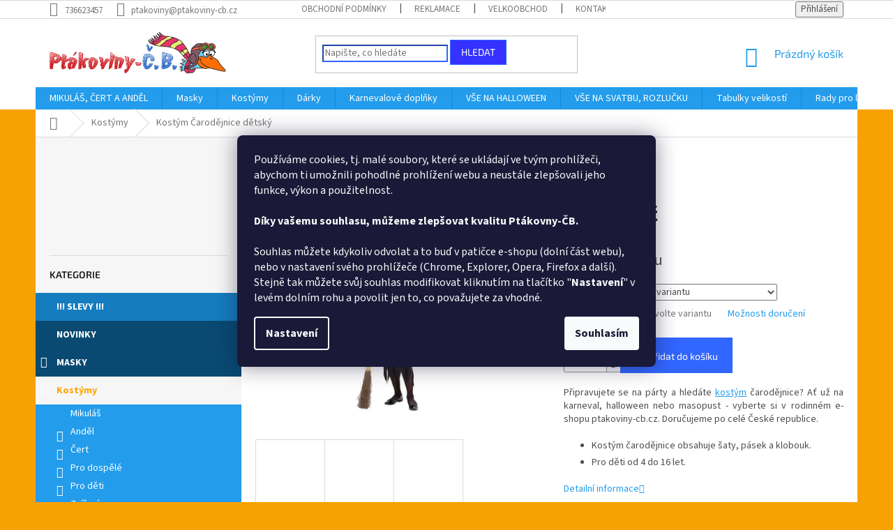

--- FILE ---
content_type: text/html; charset=utf-8
request_url: https://www.ptakoviny-cb.cz/zbozi/kostym-carodejnice-detsky/
body_size: 47113
content:
        <!doctype html><html lang="cs" dir="ltr" class="header-background-light external-fonts-loaded"><head><meta charset="utf-8" /><meta name="viewport" content="width=device-width,initial-scale=1" /><title>Kostým Čarodějnice dětský jen za 349 Kč ✅| Vyberte si Kostýmy na Ptákoviny-CB</title><link rel="preconnect" href="https://cdn.myshoptet.com" /><link rel="dns-prefetch" href="https://cdn.myshoptet.com" /><link rel="preload" href="https://cdn.myshoptet.com/prj/dist/master/cms/libs/jquery/jquery-1.11.3.min.js" as="script" /><link href="https://cdn.myshoptet.com/prj/dist/master/cms/templates/frontend_templates/shared/css/font-face/source-sans-3.css" rel="stylesheet"><link href="https://cdn.myshoptet.com/prj/dist/master/cms/templates/frontend_templates/shared/css/font-face/exo-2.css" rel="stylesheet"><link href="https://cdn.myshoptet.com/prj/dist/master/shop/dist/font-shoptet-11.css.62c94c7785ff2cea73b2.css" rel="stylesheet"><script>
dataLayer = [];
dataLayer.push({'shoptet' : {
    "pageId": 2871,
    "pageType": "productDetail",
    "currency": "CZK",
    "currencyInfo": {
        "decimalSeparator": ",",
        "exchangeRate": 1,
        "priceDecimalPlaces": 0,
        "symbol": "K\u010d",
        "symbolLeft": 0,
        "thousandSeparator": " "
    },
    "language": "cs",
    "projectId": 202695,
    "product": {
        "id": 20512,
        "guid": "652b2061-22a2-11e8-8216-002590dad85e",
        "hasVariants": true,
        "codes": [
            {
                "code": "7702506\/5\/7"
            },
            {
                "code": "7702507\/8\/1"
            },
            {
                "code": "7702508\/11\/"
            },
            {
                "code": "7702355\/4\/5"
            },
            {
                "code": "7702469\/14\/"
            }
        ],
        "name": "Kost\u00fdm \u010carod\u011bjnice d\u011btsk\u00fd",
        "appendix": "",
        "weight": 0,
        "manufacturer": "Pt\u00e1koviny CB",
        "manufacturerGuid": "1EF5332A2F136650AFA0DA0BA3DED3EE",
        "currentCategory": "Kost\u00fdmy",
        "currentCategoryGuid": "9c3882ef-d84f-11e8-a8f6-002590dad85e",
        "defaultCategory": "Kost\u00fdmy",
        "defaultCategoryGuid": "9c3882ef-d84f-11e8-a8f6-002590dad85e",
        "currency": "CZK",
        "priceWithVatMin": 349,
        "priceWithVatMax": 385
    },
    "cartInfo": {
        "id": null,
        "freeShipping": false,
        "freeShippingFrom": 2000,
        "leftToFreeGift": {
            "formattedPrice": "0 K\u010d",
            "priceLeft": 0
        },
        "freeGift": false,
        "leftToFreeShipping": {
            "priceLeft": 2000,
            "dependOnRegion": 0,
            "formattedPrice": "2 000 K\u010d"
        },
        "discountCoupon": [],
        "getNoBillingShippingPrice": {
            "withoutVat": 0,
            "vat": 0,
            "withVat": 0
        },
        "cartItems": [],
        "taxMode": "ORDINARY"
    },
    "cart": [],
    "customer": {
        "priceRatio": 1,
        "priceListId": 1,
        "groupId": null,
        "registered": false,
        "mainAccount": false
    }
}});
dataLayer.push({'cookie_consent' : {
    "marketing": "denied",
    "analytics": "denied"
}});
document.addEventListener('DOMContentLoaded', function() {
    shoptet.consent.onAccept(function(agreements) {
        if (agreements.length == 0) {
            return;
        }
        dataLayer.push({
            'cookie_consent' : {
                'marketing' : (agreements.includes(shoptet.config.cookiesConsentOptPersonalisation)
                    ? 'granted' : 'denied'),
                'analytics': (agreements.includes(shoptet.config.cookiesConsentOptAnalytics)
                    ? 'granted' : 'denied')
            },
            'event': 'cookie_consent'
        });
    });
});
</script>
<meta property="og:type" content="website"><meta property="og:site_name" content="ptakoviny-cb.cz"><meta property="og:url" content="https://www.ptakoviny-cb.cz/zbozi/kostym-carodejnice-detsky/"><meta property="og:title" content="Kostým Čarodějnice dětský jen za 349 Kč ✅| Vyberte si Kostýmy na Ptákoviny-CB"><meta name="author" content="Ptákoviny-CB"><meta name="web_author" content="Shoptet.cz"><meta name="dcterms.rightsHolder" content="www.ptakoviny-cb.cz"><meta name="robots" content="index,follow"><meta property="og:image" content="https://cdn.myshoptet.com/usr/www.ptakoviny-cb.cz/user/shop/big/20512-1_kostym-carodejnice-detsky.jpg?67d07443"><meta property="og:description" content="Hledáte Kostým Čarodějnice dětský jen za 349 Kč⭐ z kategorie Kostýmy? Tak navštivte největší internetový obchod na Ptákoviny. Dovážíme ze Španělska, Anglie, Německa, Itálie a Mexika, ale máme i vlastní výrobu. Provozujeme e-shop, velkoobchod a kamennou prodejnu v Českých Budějovicích |Ptákoviny-CB"><meta name="description" content="Hledáte Kostým Čarodějnice dětský jen za 349 Kč⭐ z kategorie Kostýmy? Tak navštivte největší internetový obchod na Ptákoviny. Dovážíme ze Španělska, Anglie, Německa, Itálie a Mexika, ale máme i vlastní výrobu. Provozujeme e-shop, velkoobchod a kamennou prodejnu v Českých Budějovicích |Ptákoviny-CB"><meta name="google-site-verification" content="5EcdB3Axqo8cvRMkdFQnnZblt4O9EcKNwOVM_rQOPIQ"><meta property="product:price:amount" content="349"><meta property="product:price:currency" content="CZK"><style>:root {--color-primary: #239ceb;--color-primary-h: 204;--color-primary-s: 83%;--color-primary-l: 53%;--color-primary-hover: #1997e5;--color-primary-hover-h: 203;--color-primary-hover-s: 80%;--color-primary-hover-l: 50%;--color-secondary: #3166ff;--color-secondary-h: 225;--color-secondary-s: 100%;--color-secondary-l: 60%;--color-secondary-hover: #cb0000;--color-secondary-hover-h: 0;--color-secondary-hover-s: 100%;--color-secondary-hover-l: 40%;--color-tertiary: #3531ff;--color-tertiary-h: 241;--color-tertiary-s: 100%;--color-tertiary-l: 60%;--color-tertiary-hover: #3166ff;--color-tertiary-hover-h: 225;--color-tertiary-hover-s: 100%;--color-tertiary-hover-l: 60%;--color-header-background: #ffffff;--template-font: "Source Sans 3";--template-headings-font: "Exo 2";--header-background-url: none;--cookies-notice-background: #1A1937;--cookies-notice-color: #F8FAFB;--cookies-notice-button-hover: #f5f5f5;--cookies-notice-link-hover: #27263f;--templates-update-management-preview-mode-content: "Náhled aktualizací šablony je aktivní pro váš prohlížeč."}</style>
    
    <link href="https://cdn.myshoptet.com/prj/dist/master/shop/dist/main-11.less.5a24dcbbdabfd189c152.css" rel="stylesheet" />
        
    <script>var shoptet = shoptet || {};</script>
    <script src="https://cdn.myshoptet.com/prj/dist/master/shop/dist/main-3g-header.js.05f199e7fd2450312de2.js"></script>
<!-- User include --><!-- service 425(79) html code header -->
<style>
.hodnoceni:before{content: "Jak o nás mluví zákazníci";}
.hodnoceni.svk:before{content: "Ako o nás hovoria zákazníci";}
.hodnoceni.hun:before{content: "Mit mondanak rólunk a felhasználók";}
.hodnoceni.pl:before{content: "Co mówią o nas klienci";}
.hodnoceni.eng:before{content: "Customer reviews";}
.hodnoceni.de:before{content: "Was unsere Kunden über uns denken";}
.hodnoceni.ro:before{content: "Ce spun clienții despre noi";}
.hodnoceni{margin: 20px auto;}
body:not(.paxio-merkur):not(.venus):not(.jupiter) .hodnoceni .vote-wrap {border: 0 !important;width: 24.5%;flex-basis: 25%;padding: 10px 20px !important;display: inline-block;margin: 0;vertical-align: top;}
.multiple-columns-body #content .hodnoceni .vote-wrap {width: 49%;flex-basis: 50%;}
.hodnoceni .votes-wrap {display: block; border: 1px solid #f7f7f7;margin: 0;width: 100%;max-width: none;padding: 10px 0; background: #fff;}
.hodnoceni .vote-wrap:nth-child(n+5){display: none !important;}
.hodnoceni:before{display: block;font-size: 18px;padding: 10px 20px;background: #fcfcfc;}
.sidebar .hodnoceni .vote-pic, .sidebar .hodnoceni .vote-initials{display: block;}
.sidebar .hodnoceni .vote-wrap, #column-l #column-l-in .hodnoceni .vote-wrap {width: 100% !important; display: block;}
.hodnoceni > a{display: block;text-align: right;padding-top: 6px;}
.hodnoceni > a:after{content: "››";display: inline-block;margin-left: 2px;}
.sidebar .hodnoceni:before, #column-l #column-l-in .hodnoceni:before {background: none !important; padding-left: 0 !important;}
.template-10 .hodnoceni{max-width: 952px !important;}
.page-detail .hodnoceni > a{font-size: 14px;}
.page-detail .hodnoceni{margin-bottom: 30px;}
@media screen and (min-width: 992px) and (max-width: 1199px) {
.hodnoceni .vote-rating{display: block;}
.hodnoceni .vote-time{display: block;margin-top: 3px;}
.hodnoceni .vote-delimeter{display: none;}
}
@media screen and (max-width: 991px) {
body:not(.paxio-merkur):not(.venus):not(.jupiter) .hodnoceni .vote-wrap {width: 49%;flex-basis: 50%;}
.multiple-columns-body #content .hodnoceni .vote-wrap {width: 99%;flex-basis: 100%;}
}
@media screen and (max-width: 767px) {
body:not(.paxio-merkur):not(.venus):not(.jupiter) .hodnoceni .vote-wrap {width: 99%;flex-basis: 100%;}
}
.home #main-product .hodnoceni{margin: 0 0 60px 0;}
.hodnoceni .votes-wrap.admin-response{display: none !important;}
.hodnoceni .vote-pic {width: 100px;}
.hodnoceni .vote-delimeter{display: none;}
.hodnoceni .vote-rating{display: block;}
.hodnoceni .vote-time {display: block;margin-top: 5px;}
@media screen and (min-width: 768px){
.template-12 .hodnoceni{max-width: 747px; margin-left: auto; margin-right: auto;}
}
@media screen and (min-width: 992px){
.template-12 .hodnoceni{max-width: 972px;}
}
@media screen and (min-width: 1200px){
.template-12 .hodnoceni{max-width: 1418px;}
}
.template-14 .hodnoceni .vote-initials{margin: 0 auto;}
.vote-pic img::before {display: none;}
.hodnoceni + .hodnoceni {display: none;}
</style>
<!-- project html code header -->
<style>
.box-bg-variant .categories a {
    border-bottom-color: inherit;
    color: #fff !important;
}
#categories > .expanded > .topic > a {
  background: #157cbf !important;
  font-weight: bold !important;
  color: white !important;
  line-height: 30px !important;
}
#categories > .expanded > .topic > a:hover, #categories > .expanded > .topic.active > a {
  background: #F6F6F6 !important;
  font-weight: bold !important;
  color: orange !important;
}
#categories > .expanded > ul a {
  background: #239CEB !important;
  font-weight: normal !important;
  color: white !important;
}
#categories > .expanded > ul a:hover {
  font-weight: bold !important;
}
#categories .external .topic a{
  background: #094972 !important;
  font-weight: bold !important;
  color: white !important;
  text-transform: uppercase !important;
  line-height: 30px !important;
}
#categories .external .topic a:hover {
  background: #F6F6F6 !important;
  font-weight: bold !important;
  color: red !important;
  text-transform: uppercase !important;
}
#categories .expandable > a > span, #categories .expandable > .topic > a > span {
    z-index: 1;
    position: absolute;
    left: 7px;
    right: auto;
    top: 13px;
    bottom: auto;
    display: block;
    width: 12px;
    height: 13px;
    font-size: 6px;
    line-height: 12px;
    text-align: center;
    cursor: pointer;
    color: white !important;
    font-size: 16px;
}
.search-form .form-control {
    border-color: #3166ff !important;
  border-width: 2px ! important;
}
</style>
<!-- SEO KÓDY - TOMÁŠ ZAHÁLKA (SEO SPECIALISTA) -->
<script type="application/ld+json">
    {
      "@context": "http://schema.org/",
      "@type": "Product",
      "name": "Ptákoviny-cb.cz - https://www.ptakoviny-cb.cz/hodnoceni-obchodu/",
      "aggregateRating": {
        "@type": "AggregateRating",
        "ratingValue": "5.0",
        "ratingCount": "755",
        "reviewCount": "755"
      }
    }
</script>
<meta name="seznam-wmt" content="ZAk50onyZpYlpNVoLbMjSePXepTAeA3i" />
<!-- /User include --><link rel="shortcut icon" href="/favicon.ico" type="image/x-icon" /><link rel="canonical" href="https://www.ptakoviny-cb.cz/zbozi/kostym-carodejnice-detsky/" />    <script>
        var _hwq = _hwq || [];
        _hwq.push(['setKey', '9AA3BDC341953F8CF5ACE85AAB9424DA']);
        _hwq.push(['setTopPos', '200']);
        _hwq.push(['showWidget', '21']);
        (function() {
            var ho = document.createElement('script');
            ho.src = 'https://cz.im9.cz/direct/i/gjs.php?n=wdgt&sak=9AA3BDC341953F8CF5ACE85AAB9424DA';
            var s = document.getElementsByTagName('script')[0]; s.parentNode.insertBefore(ho, s);
        })();
    </script>
<style>/* custom background */@media (min-width: 992px) {body {background-color: #f8a102 ;background-position: top center;background-repeat: no-repeat;background-attachment: scroll;}}</style>    <!-- Global site tag (gtag.js) - Google Analytics -->
    <script async src="https://www.googletagmanager.com/gtag/js?id=16706491572"></script>
    <script>
        
        window.dataLayer = window.dataLayer || [];
        function gtag(){dataLayer.push(arguments);}
        

                    console.debug('default consent data');

            gtag('consent', 'default', {"ad_storage":"denied","analytics_storage":"denied","ad_user_data":"denied","ad_personalization":"denied","wait_for_update":500});
            dataLayer.push({
                'event': 'default_consent'
            });
        
        gtag('js', new Date());

        
                gtag('config', 'G-1WFWP6EV4R', {"groups":"GA4","send_page_view":false,"content_group":"productDetail","currency":"CZK","page_language":"cs"});
        
                gtag('config', 'AW-799044355', {"allow_enhanced_conversions":true});
        
                gtag('config', 'AW-16706491572', {"allow_enhanced_conversions":true});
        
        
        
        
                    gtag('event', 'page_view', {"send_to":"GA4","page_language":"cs","content_group":"productDetail","currency":"CZK"});
        
                gtag('set', 'currency', 'CZK');

        gtag('event', 'view_item', {
            "send_to": "UA",
            "items": [
                {
                    "id": "7702355\/4\/5",
                    "name": "Kost\u00fdm \u010carod\u011bjnice d\u011btsk\u00fd",
                    "category": "Kost\u00fdmy",
                                        "brand": "Pt\u00e1koviny CB",
                                                            "variant": "Velikost: 4\/5 let - 116cm",
                                        "price": 288
                }
            ]
        });
        
        
        
        
        
                    gtag('event', 'view_item', {"send_to":"GA4","page_language":"cs","content_group":"productDetail","value":288,"currency":"CZK","items":[{"item_id":"7702355\/4\/5","item_name":"Kost\u00fdm \u010carod\u011bjnice d\u011btsk\u00fd","item_brand":"Pt\u00e1koviny CB","item_category":"Kost\u00fdmy","item_variant":"7702355\/4\/5~Velikost: 4\/5 let - 116cm","price":288,"quantity":1,"index":0}]});
        
        
        
        
        
        
        
        document.addEventListener('DOMContentLoaded', function() {
            if (typeof shoptet.tracking !== 'undefined') {
                for (var id in shoptet.tracking.bannersList) {
                    gtag('event', 'view_promotion', {
                        "send_to": "UA",
                        "promotions": [
                            {
                                "id": shoptet.tracking.bannersList[id].id,
                                "name": shoptet.tracking.bannersList[id].name,
                                "position": shoptet.tracking.bannersList[id].position
                            }
                        ]
                    });
                }
            }

            shoptet.consent.onAccept(function(agreements) {
                if (agreements.length !== 0) {
                    console.debug('gtag consent accept');
                    var gtagConsentPayload =  {
                        'ad_storage': agreements.includes(shoptet.config.cookiesConsentOptPersonalisation)
                            ? 'granted' : 'denied',
                        'analytics_storage': agreements.includes(shoptet.config.cookiesConsentOptAnalytics)
                            ? 'granted' : 'denied',
                                                                                                'ad_user_data': agreements.includes(shoptet.config.cookiesConsentOptPersonalisation)
                            ? 'granted' : 'denied',
                        'ad_personalization': agreements.includes(shoptet.config.cookiesConsentOptPersonalisation)
                            ? 'granted' : 'denied',
                        };
                    console.debug('update consent data', gtagConsentPayload);
                    gtag('consent', 'update', gtagConsentPayload);
                    dataLayer.push(
                        { 'event': 'update_consent' }
                    );
                }
            });
        });
    </script>
<script>
    (function(t, r, a, c, k, i, n, g) { t['ROIDataObject'] = k;
    t[k]=t[k]||function(){ (t[k].q=t[k].q||[]).push(arguments) },t[k].c=i;n=r.createElement(a),
    g=r.getElementsByTagName(a)[0];n.async=1;n.src=c;g.parentNode.insertBefore(n,g)
    })(window, document, 'script', '//www.heureka.cz/ocm/sdk.js?source=shoptet&version=2&page=product_detail', 'heureka', 'cz');

    heureka('set_user_consent', 0);
</script>
</head><body class="desktop id-2871 in-kostymy template-11 type-product type-detail multiple-columns-body columns-1 ums_forms_redesign--off ums_a11y_category_page--on ums_discussion_rating_forms--off ums_flags_display_unification--on ums_a11y_login--on mobile-header-version-0"><noscript>
    <style>
        #header {
            padding-top: 0;
            position: relative !important;
            top: 0;
        }
        .header-navigation {
            position: relative !important;
        }
        .overall-wrapper {
            margin: 0 !important;
        }
        body:not(.ready) {
            visibility: visible !important;
        }
    </style>
    <div class="no-javascript">
        <div class="no-javascript__title">Musíte změnit nastavení vašeho prohlížeče</div>
        <div class="no-javascript__text">Podívejte se na: <a href="https://www.google.com/support/bin/answer.py?answer=23852">Jak povolit JavaScript ve vašem prohlížeči</a>.</div>
        <div class="no-javascript__text">Pokud používáte software na blokování reklam, může být nutné povolit JavaScript z této stránky.</div>
        <div class="no-javascript__text">Děkujeme.</div>
    </div>
</noscript>

        <div id="fb-root"></div>
        <script>
            window.fbAsyncInit = function() {
                FB.init({
//                    appId            : 'your-app-id',
                    autoLogAppEvents : true,
                    xfbml            : true,
                    version          : 'v19.0'
                });
            };
        </script>
        <script async defer crossorigin="anonymous" src="https://connect.facebook.net/cs_CZ/sdk.js"></script>    <div class="siteCookies siteCookies--center siteCookies--dark js-siteCookies" role="dialog" data-testid="cookiesPopup" data-nosnippet>
        <div class="siteCookies__form">
            <div class="siteCookies__content">
                <div class="siteCookies__text">
                    <span>Používáme cookies, tj. malé soubory, které se ukládají ve tvým prohlížeči, abychom ti umožnili pohodlné prohlížení webu a neustále zlepšovali jeho funkce, výkon a použitelnost.<br /><br /><strong>Díky vašemu souhlasu, můžeme zlepšovat kvalitu Ptákovny-ČB.<br /></strong><br />Souhlas můžete kdykoliv odvolat a to buď v patičce e-shopu (dolní část webu), nebo v nastavení svého prohlížeče (Chrome, Explorer, Opera, Firefox a další). Stejně tak můžete svůj souhlas modifikovat kliknutím na tlačítko "<strong>Nastavení</strong>" v levém dolním rohu a povolit jen to, co považujete za vhodné.<br /></span>
                </div>
                <p class="siteCookies__links">
                    <button class="siteCookies__link js-cookies-settings" aria-label="Nastavení cookies" data-testid="cookiesSettings">Nastavení</button>
                </p>
            </div>
            <div class="siteCookies__buttonWrap">
                                <button class="siteCookies__button js-cookiesConsentSubmit" value="all" aria-label="Přijmout cookies" data-testid="buttonCookiesAccept">Souhlasím</button>
            </div>
        </div>
        <script>
            document.addEventListener("DOMContentLoaded", () => {
                const siteCookies = document.querySelector('.js-siteCookies');
                document.addEventListener("scroll", shoptet.common.throttle(() => {
                    const st = document.documentElement.scrollTop;
                    if (st > 1) {
                        siteCookies.classList.add('siteCookies--scrolled');
                    } else {
                        siteCookies.classList.remove('siteCookies--scrolled');
                    }
                }, 100));
            });
        </script>
    </div>
<a href="#content" class="skip-link sr-only">Přejít na obsah</a><div class="overall-wrapper"><div class="user-action"><div class="container">
    <div class="user-action-in">
                    <div id="login" class="user-action-login popup-widget login-widget" role="dialog" aria-labelledby="loginHeading">
        <div class="popup-widget-inner">
                            <h2 id="loginHeading">Přihlášení k vašemu účtu</h2><div id="customerLogin"><form action="/action/Customer/Login/" method="post" id="formLoginIncluded" class="csrf-enabled formLogin" data-testid="formLogin"><input type="hidden" name="referer" value="" /><div class="form-group"><div class="input-wrapper email js-validated-element-wrapper no-label"><input type="email" name="email" class="form-control" autofocus placeholder="E-mailová adresa (např. jan@novak.cz)" data-testid="inputEmail" autocomplete="email" required /></div></div><div class="form-group"><div class="input-wrapper password js-validated-element-wrapper no-label"><input type="password" name="password" class="form-control" placeholder="Heslo" data-testid="inputPassword" autocomplete="current-password" required /><span class="no-display">Nemůžete vyplnit toto pole</span><input type="text" name="surname" value="" class="no-display" /></div></div><div class="form-group"><div class="login-wrapper"><button type="submit" class="btn btn-secondary btn-text btn-login" data-testid="buttonSubmit">Přihlásit se</button><div class="password-helper"><a href="/registrace/" data-testid="signup" rel="nofollow">Nová registrace</a><a href="/klient/zapomenute-heslo/" rel="nofollow">Zapomenuté heslo</a></div></div></div><div class="social-login-buttons"><div class="social-login-buttons-divider"><span>nebo</span></div><div class="form-group"><a href="/action/Social/login/?provider=Facebook" class="login-btn facebook" rel="nofollow"><span class="login-facebook-icon"></span><strong>Přihlásit se přes Facebook</strong></a></div><div class="form-group"><a href="/action/Social/login/?provider=Google" class="login-btn google" rel="nofollow"><span class="login-google-icon"></span><strong>Přihlásit se přes Google</strong></a></div></div></form>
</div>                    </div>
    </div>

                            <div id="cart-widget" class="user-action-cart popup-widget cart-widget loader-wrapper" data-testid="popupCartWidget" role="dialog" aria-hidden="true">
    <div class="popup-widget-inner cart-widget-inner place-cart-here">
        <div class="loader-overlay">
            <div class="loader"></div>
        </div>
    </div>

    <div class="cart-widget-button">
        <a href="/kosik/" class="btn btn-conversion" id="continue-order-button" rel="nofollow" data-testid="buttonNextStep">Pokračovat do košíku</a>
    </div>
</div>
            </div>
</div>
</div><div class="top-navigation-bar" data-testid="topNavigationBar">

    <div class="container">

        <div class="top-navigation-contacts">
            <strong>Zákaznická podpora:</strong><a href="tel:736623457" class="project-phone" aria-label="Zavolat na 736623457" data-testid="contactboxPhone"><span>736623457</span></a><a href="mailto:ptakoviny@ptakoviny-cb.cz" class="project-email" data-testid="contactboxEmail"><span>ptakoviny@ptakoviny-cb.cz</span></a>        </div>

                            <div class="top-navigation-menu">
                <div class="top-navigation-menu-trigger"></div>
                <ul class="top-navigation-bar-menu">
                                            <li class="top-navigation-menu-item-39">
                            <a href="/clanky/obchodni-podminky/">Obchodní podmínky</a>
                        </li>
                                            <li class="top-navigation-menu-item-1633">
                            <a href="/clanky/reklamace/">Reklamace</a>
                        </li>
                                            <li class="top-navigation-menu-item-1630">
                            <a href="/clanky/velkoobchod/">Velkoobchod</a>
                        </li>
                                            <li class="top-navigation-menu-item-29">
                            <a href="/clanky/kontakty/">Kontakty</a>
                        </li>
                                    </ul>
                <ul class="top-navigation-bar-menu-helper"></ul>
            </div>
        
        <div class="top-navigation-tools">
            <div class="responsive-tools">
                <a href="#" class="toggle-window" data-target="search" aria-label="Hledat" data-testid="linkSearchIcon"></a>
                                                            <a href="#" class="toggle-window" data-target="login"></a>
                                                    <a href="#" class="toggle-window" data-target="navigation" aria-label="Menu" data-testid="hamburgerMenu"></a>
            </div>
                        <button class="top-nav-button top-nav-button-login toggle-window" type="button" data-target="login" aria-haspopup="dialog" aria-controls="login" aria-expanded="false" data-testid="signin"><span>Přihlášení</span></button>        </div>

    </div>

</div>
<header id="header"><div class="container navigation-wrapper">
    <div class="header-top">
        <div class="site-name-wrapper">
            <div class="site-name"><a href="/" data-testid="linkWebsiteLogo"><img src="https://cdn.myshoptet.com/usr/www.ptakoviny-cb.cz/user/logos/logo_main-1.png" alt="Ptákoviny-CB" fetchpriority="low" /></a></div>        </div>
        <div class="search" itemscope itemtype="https://schema.org/WebSite">
            <meta itemprop="headline" content="Kostýmy"/><meta itemprop="url" content="https://www.ptakoviny-cb.cz"/><meta itemprop="text" content="Hledáte Kostým Čarodějnice dětský jen za 349 Kč⭐ z kategorie Kostýmy? Tak navštivte největší internetový obchod na Ptákoviny. Dovážíme ze Španělska, Anglie, Německa, Itálie a Mexika, ale máme i vlastní výrobu. Provozujeme e-shop, velkoobchod a kamennou prodejnu v Českých Budějovicích |Ptákoviny-CB"/>            <form action="/action/ProductSearch/prepareString/" method="post"
    id="formSearchForm" class="search-form compact-form js-search-main"
    itemprop="potentialAction" itemscope itemtype="https://schema.org/SearchAction" data-testid="searchForm">
    <fieldset>
        <meta itemprop="target"
            content="https://www.ptakoviny-cb.cz/vyhledavani/?string={string}"/>
        <input type="hidden" name="language" value="cs"/>
        
            
<input
    type="search"
    name="string"
        class="query-input form-control search-input js-search-input"
    placeholder="Napište, co hledáte"
    autocomplete="off"
    required
    itemprop="query-input"
    aria-label="Vyhledávání"
    data-testid="searchInput"
>
            <button type="submit" class="btn btn-default" data-testid="searchBtn">Hledat</button>
        
    </fieldset>
</form>
        </div>
        <div class="navigation-buttons">
                
    <a href="/kosik/" class="btn btn-icon toggle-window cart-count" data-target="cart" data-hover="true" data-redirect="true" data-testid="headerCart" rel="nofollow" aria-haspopup="dialog" aria-expanded="false" aria-controls="cart-widget">
        
                <span class="sr-only">Nákupní košík</span>
        
            <span class="cart-price visible-lg-inline-block" data-testid="headerCartPrice">
                                    Prázdný košík                            </span>
        
    
            </a>
        </div>
    </div>
    <nav id="navigation" aria-label="Hlavní menu" data-collapsible="true"><div class="navigation-in menu"><ul class="menu-level-1" role="menubar" data-testid="headerMenuItems"><li class="menu-item-1150 ext" role="none"><a href="/mikulas-cert-a-andel/" data-testid="headerMenuItem" role="menuitem" aria-haspopup="true" aria-expanded="false"><b>MIKULÁŠ, ČERT A ANDĚL</b><span class="submenu-arrow"></span></a><ul class="menu-level-2" aria-label="MIKULÁŠ, ČERT A ANDĚL" tabindex="-1" role="menu"><li class="menu-item-1306" role="none"><a href="/andel/" class="menu-image" data-testid="headerMenuItem" tabindex="-1" aria-hidden="true"><img src="data:image/svg+xml,%3Csvg%20width%3D%22140%22%20height%3D%22100%22%20xmlns%3D%22http%3A%2F%2Fwww.w3.org%2F2000%2Fsvg%22%3E%3C%2Fsvg%3E" alt="" aria-hidden="true" width="140" height="100"  data-src="https://cdn.myshoptet.com/usr/www.ptakoviny-cb.cz/user/categories/thumb/kridla.jpg" fetchpriority="low" /></a><div><a href="/andel/" data-testid="headerMenuItem" role="menuitem"><span>Anděl</span></a>
                        </div></li><li class="menu-item-1309" role="none"><a href="/cert/" class="menu-image" data-testid="headerMenuItem" tabindex="-1" aria-hidden="true"><img src="data:image/svg+xml,%3Csvg%20width%3D%22140%22%20height%3D%22100%22%20xmlns%3D%22http%3A%2F%2Fwww.w3.org%2F2000%2Fsvg%22%3E%3C%2Fsvg%3E" alt="" aria-hidden="true" width="140" height="100"  data-src="https://cdn.myshoptet.com/usr/www.ptakoviny-cb.cz/user/categories/thumb/cert.jpg" fetchpriority="low" /></a><div><a href="/cert/" data-testid="headerMenuItem" role="menuitem"><span>Čert</span></a>
                        </div></li><li class="menu-item-1312" role="none"><a href="/mikulas/" class="menu-image" data-testid="headerMenuItem" tabindex="-1" aria-hidden="true"><img src="data:image/svg+xml,%3Csvg%20width%3D%22140%22%20height%3D%22100%22%20xmlns%3D%22http%3A%2F%2Fwww.w3.org%2F2000%2Fsvg%22%3E%3C%2Fsvg%3E" alt="" aria-hidden="true" width="140" height="100"  data-src="https://cdn.myshoptet.com/usr/www.ptakoviny-cb.cz/user/categories/thumb/berla_mikulas.jpg" fetchpriority="low" /></a><div><a href="/mikulas/" data-testid="headerMenuItem" role="menuitem"><span>Mikuláš</span></a>
                        </div></li></ul></li>
<li class="menu-item-2149 ext" role="none"><a href="/masky/" data-testid="headerMenuItem" role="menuitem" aria-haspopup="true" aria-expanded="false"><b>Masky</b><span class="submenu-arrow"></span></a><ul class="menu-level-2" aria-label="Masky" tabindex="-1" role="menu"><li class="menu-item-2185 has-third-level" role="none"><a href="/prodej-masek/" class="menu-image" data-testid="headerMenuItem" tabindex="-1" aria-hidden="true"><img src="data:image/svg+xml,%3Csvg%20width%3D%22140%22%20height%3D%22100%22%20xmlns%3D%22http%3A%2F%2Fwww.w3.org%2F2000%2Fsvg%22%3E%3C%2Fsvg%3E" alt="" aria-hidden="true" width="140" height="100"  data-src="https://cdn.myshoptet.com/usr/www.ptakoviny-cb.cz/user/categories/thumb/24402.jpg" fetchpriority="low" /></a><div><a href="/prodej-masek/" data-testid="headerMenuItem" role="menuitem"><span>Materiál</span></a>
                                                    <ul class="menu-level-3" role="menu">
                                                                    <li class="menu-item-2188" role="none">
                                        <a href="/silikonove-masky/" data-testid="headerMenuItem" role="menuitem">
                                            Silikon</a>,                                    </li>
                                                                    <li class="menu-item-2191" role="none">
                                        <a href="/plastove-masky/" data-testid="headerMenuItem" role="menuitem">
                                            Plast</a>,                                    </li>
                                                                    <li class="menu-item-2194" role="none">
                                        <a href="/latexove-masky/" data-testid="headerMenuItem" role="menuitem">
                                            Latex</a>,                                    </li>
                                                                    <li class="menu-item-2200" role="none">
                                        <a href="/gumove-masky/" data-testid="headerMenuItem" role="menuitem">
                                            Guma</a>                                    </li>
                                                            </ul>
                        </div></li><li class="menu-item-1804 has-third-level" role="none"><a href="/masky-postav/" class="menu-image" data-testid="headerMenuItem" tabindex="-1" aria-hidden="true"><img src="data:image/svg+xml,%3Csvg%20width%3D%22140%22%20height%3D%22100%22%20xmlns%3D%22http%3A%2F%2Fwww.w3.org%2F2000%2Fsvg%22%3E%3C%2Fsvg%3E" alt="" aria-hidden="true" width="140" height="100"  data-src="https://cdn.myshoptet.com/usr/www.ptakoviny-cb.cz/user/categories/thumb/14494.jpg" fetchpriority="low" /></a><div><a href="/masky-postav/" data-testid="headerMenuItem" role="menuitem"><span>Postavy</span></a>
                                                    <ul class="menu-level-3" role="menu">
                                                                    <li class="menu-item-2071" role="none">
                                        <a href="/maska-starec/" data-testid="headerMenuItem" role="menuitem">
                                            Stařec</a>,                                    </li>
                                                                    <li class="menu-item-2074" role="none">
                                        <a href="/maska-zena/" data-testid="headerMenuItem" role="menuitem">
                                            Žena</a>,                                    </li>
                                                                    <li class="menu-item-2077" role="none">
                                        <a href="/maska-policista/" data-testid="headerMenuItem" role="menuitem">
                                            Policista</a>,                                    </li>
                                                                    <li class="menu-item-2080" role="none">
                                        <a href="/maska-babicka/" data-testid="headerMenuItem" role="menuitem">
                                            Babička</a>,                                    </li>
                                                                    <li class="menu-item-2083" role="none">
                                        <a href="/maska-penis/" data-testid="headerMenuItem" role="menuitem">
                                            Penis</a>,                                    </li>
                                                                    <li class="menu-item-2086" role="none">
                                        <a href="/maska-dedek/" data-testid="headerMenuItem" role="menuitem">
                                            Dědek</a>,                                    </li>
                                                                    <li class="menu-item-2065" role="none">
                                        <a href="/maska-indiana/" data-testid="headerMenuItem" role="menuitem">
                                            Indiána</a>                                    </li>
                                                            </ul>
                        </div></li><li class="menu-item-2023 has-third-level" role="none"><a href="/hororove-postavy/" class="menu-image" data-testid="headerMenuItem" tabindex="-1" aria-hidden="true"><img src="data:image/svg+xml,%3Csvg%20width%3D%22140%22%20height%3D%22100%22%20xmlns%3D%22http%3A%2F%2Fwww.w3.org%2F2000%2Fsvg%22%3E%3C%2Fsvg%3E" alt="" aria-hidden="true" width="140" height="100"  data-src="https://cdn.myshoptet.com/usr/www.ptakoviny-cb.cz/user/categories/thumb/24210.jpg" fetchpriority="low" /></a><div><a href="/hororove-postavy/" data-testid="headerMenuItem" role="menuitem"><span>Hororové</span></a>
                                                    <ul class="menu-level-3" role="menu">
                                                                    <li class="menu-item-2029" role="none">
                                        <a href="/maska-frankenstein/" data-testid="headerMenuItem" role="menuitem">
                                            Frankenstein</a>,                                    </li>
                                                                    <li class="menu-item-2032" role="none">
                                        <a href="/maska-vriskot/" data-testid="headerMenuItem" role="menuitem">
                                            Vřískot</a>,                                    </li>
                                                                    <li class="menu-item-2035" role="none">
                                        <a href="/maska-scary-movie/" data-testid="headerMenuItem" role="menuitem">
                                            Scary movie</a>,                                    </li>
                                                                    <li class="menu-item-2038" role="none">
                                        <a href="/panenka-chucky-maska/" data-testid="headerMenuItem" role="menuitem">
                                            Panenka Chucky</a>,                                    </li>
                                                                    <li class="menu-item-2041" role="none">
                                        <a href="/freddy-krueger-maska/" data-testid="headerMenuItem" role="menuitem">
                                            Freddy Krueger</a>,                                    </li>
                                                                    <li class="menu-item-2044" role="none">
                                        <a href="/jason-mask/" data-testid="headerMenuItem" role="menuitem">
                                            Jason</a>,                                    </li>
                                                                    <li class="menu-item-2050" role="none">
                                        <a href="/maska-patek-13/" data-testid="headerMenuItem" role="menuitem">
                                            Pátek 13</a>,                                    </li>
                                                                    <li class="menu-item-2053" role="none">
                                        <a href="/maska-hannibal/" data-testid="headerMenuItem" role="menuitem">
                                            Hanibal Lecter</a>,                                    </li>
                                                                    <li class="menu-item-2056" role="none">
                                        <a href="/maska-zombie/" data-testid="headerMenuItem" role="menuitem">
                                            Zombie</a>,                                    </li>
                                                                    <li class="menu-item-2059" role="none">
                                        <a href="/maska-upira/" data-testid="headerMenuItem" role="menuitem">
                                            Upíři</a>                                    </li>
                                                            </ul>
                        </div></li><li class="menu-item-1963 has-third-level" role="none"><a href="/strasidelne-postavy/" class="menu-image" data-testid="headerMenuItem" tabindex="-1" aria-hidden="true"><img src="data:image/svg+xml,%3Csvg%20width%3D%22140%22%20height%3D%22100%22%20xmlns%3D%22http%3A%2F%2Fwww.w3.org%2F2000%2Fsvg%22%3E%3C%2Fsvg%3E" alt="" aria-hidden="true" width="140" height="100"  data-src="https://cdn.myshoptet.com/usr/www.ptakoviny-cb.cz/user/categories/thumb/22315.jpg" fetchpriority="low" /></a><div><a href="/strasidelne-postavy/" data-testid="headerMenuItem" role="menuitem"><span>Strašidelné</span></a>
                                                    <ul class="menu-level-3" role="menu">
                                                                    <li class="menu-item-1966" role="none">
                                        <a href="/maska-fantom-opery/" data-testid="headerMenuItem" role="menuitem">
                                            Fantom Opery</a>,                                    </li>
                                                                    <li class="menu-item-1969" role="none">
                                        <a href="/anonymous-maska/" data-testid="headerMenuItem" role="menuitem">
                                            Anonymous</a>,                                    </li>
                                                                    <li class="menu-item-1975" role="none">
                                        <a href="/ufo-maska/" data-testid="headerMenuItem" role="menuitem">
                                            UFO</a>,                                    </li>
                                                                    <li class="menu-item-1981" role="none">
                                        <a href="/maska-klauna/" data-testid="headerMenuItem" role="menuitem">
                                            Klaun</a>,                                    </li>
                                                                    <li class="menu-item-1993" role="none">
                                        <a href="/maska-smrtky/" data-testid="headerMenuItem" role="menuitem">
                                            Smrtka</a>,                                    </li>
                                                                    <li class="menu-item-1999" role="none">
                                        <a href="/kostlivec-maska/" data-testid="headerMenuItem" role="menuitem">
                                            Kostlivec</a>,                                    </li>
                                                                    <li class="menu-item-2002" role="none">
                                        <a href="/maska-lebka/" data-testid="headerMenuItem" role="menuitem">
                                            Lebky</a>,                                    </li>
                                                                    <li class="menu-item-2008" role="none">
                                        <a href="/maska-ducha/" data-testid="headerMenuItem" role="menuitem">
                                            Duchové</a>,                                    </li>
                                                                    <li class="menu-item-2011" role="none">
                                        <a href="/maska-strasidlo/" data-testid="headerMenuItem" role="menuitem">
                                            Strašidla</a>,                                    </li>
                                                                    <li class="menu-item-2014" role="none">
                                        <a href="/maska-mumie/" data-testid="headerMenuItem" role="menuitem">
                                            Mumie</a>,                                    </li>
                                                                    <li class="menu-item-2017" role="none">
                                        <a href="/maska-viking/" data-testid="headerMenuItem" role="menuitem">
                                            Viking</a>,                                    </li>
                                                                    <li class="menu-item-2020" role="none">
                                        <a href="/maska-kata/" data-testid="headerMenuItem" role="menuitem">
                                            Kat</a>                                    </li>
                                                            </ul>
                        </div></li><li class="menu-item-1807 has-third-level" role="none"><a href="/pohadkove-masky/" class="menu-image" data-testid="headerMenuItem" tabindex="-1" aria-hidden="true"><img src="data:image/svg+xml,%3Csvg%20width%3D%22140%22%20height%3D%22100%22%20xmlns%3D%22http%3A%2F%2Fwww.w3.org%2F2000%2Fsvg%22%3E%3C%2Fsvg%3E" alt="" aria-hidden="true" width="140" height="100"  data-src="https://cdn.myshoptet.com/usr/www.ptakoviny-cb.cz/user/categories/thumb/12364.jpg" fetchpriority="low" /></a><div><a href="/pohadkove-masky/" data-testid="headerMenuItem" role="menuitem"><span>Pohádkové</span></a>
                                                    <ul class="menu-level-3" role="menu">
                                                                    <li class="menu-item-1813" role="none">
                                        <a href="/maska-certa/" data-testid="headerMenuItem" role="menuitem">
                                            Čerti</a>,                                    </li>
                                                                    <li class="menu-item-1861" role="none">
                                        <a href="/maska-mikulase/" data-testid="headerMenuItem" role="menuitem">
                                            Mikuláš</a>,                                    </li>
                                                                    <li class="menu-item-1927" role="none">
                                        <a href="/maska-andela/" data-testid="headerMenuItem" role="menuitem">
                                            Anděl</a>,                                    </li>
                                                                    <li class="menu-item-1873" role="none">
                                        <a href="/maska-carodej/" data-testid="headerMenuItem" role="menuitem">
                                            Čaroděj</a>,                                    </li>
                                                                    <li class="menu-item-1876" role="none">
                                        <a href="/maska-trpaslika/" data-testid="headerMenuItem" role="menuitem">
                                            Trpaslík</a>,                                    </li>
                                                                    <li class="menu-item-1879" role="none">
                                        <a href="/maska-goblin/" data-testid="headerMenuItem" role="menuitem">
                                            Goblin</a>,                                    </li>
                                                                    <li class="menu-item-1882" role="none">
                                        <a href="/maska-spiderman/" data-testid="headerMenuItem" role="menuitem">
                                            Spiderman</a>,                                    </li>
                                                                    <li class="menu-item-1891" role="none">
                                        <a href="/catwoman-maska/" data-testid="headerMenuItem" role="menuitem">
                                            Catwoman</a>,                                    </li>
                                                                    <li class="menu-item-1894" role="none">
                                        <a href="/maska-batman/" data-testid="headerMenuItem" role="menuitem">
                                            Batman</a>,                                    </li>
                                                                    <li class="menu-item-1906" role="none">
                                        <a href="/maska-princ/" data-testid="headerMenuItem" role="menuitem">
                                            Princ</a>,                                    </li>
                                                                    <li class="menu-item-1909" role="none">
                                        <a href="/maska-princezna/" data-testid="headerMenuItem" role="menuitem">
                                            Princezna</a>,                                    </li>
                                                                    <li class="menu-item-1912" role="none">
                                        <a href="/maska-vodnika/" data-testid="headerMenuItem" role="menuitem">
                                            Vodník</a>,                                    </li>
                                                                    <li class="menu-item-1915" role="none">
                                        <a href="/maska-pirata/" data-testid="headerMenuItem" role="menuitem">
                                            Pirát</a>,                                    </li>
                                                                    <li class="menu-item-1930" role="none">
                                        <a href="/maska-rytire/" data-testid="headerMenuItem" role="menuitem">
                                            Rytíř</a>,                                    </li>
                                                                    <li class="menu-item-1933" role="none">
                                        <a href="/ninja-maska/" data-testid="headerMenuItem" role="menuitem">
                                            Ninja</a>,                                    </li>
                                                                    <li class="menu-item-1936" role="none">
                                        <a href="/kremilek-a-vochomurka-maska/" data-testid="headerMenuItem" role="menuitem">
                                            Křemílek a Vochomůrka</a>,                                    </li>
                                                                    <li class="menu-item-1939" role="none">
                                        <a href="/maska-harry-potter/" data-testid="headerMenuItem" role="menuitem">
                                            Harry Potter</a>,                                    </li>
                                                                    <li class="menu-item-1942" role="none">
                                        <a href="/maska-smoula/" data-testid="headerMenuItem" role="menuitem">
                                            Šmoula</a>,                                    </li>
                                                                    <li class="menu-item-1945" role="none">
                                        <a href="/maska-shrek/" data-testid="headerMenuItem" role="menuitem">
                                            Shrek</a>,                                    </li>
                                                                    <li class="menu-item-1948" role="none">
                                        <a href="/maska-loupeznika/" data-testid="headerMenuItem" role="menuitem">
                                            Loupežník</a>,                                    </li>
                                                                    <li class="menu-item-1951" role="none">
                                        <a href="/maska-cervena-karkulka/" data-testid="headerMenuItem" role="menuitem">
                                            Karkulka</a>,                                    </li>
                                                                    <li class="menu-item-1954" role="none">
                                        <a href="/maska-simpsonovi/" data-testid="headerMenuItem" role="menuitem">
                                            Simpsonovi</a>,                                    </li>
                                                                    <li class="menu-item-1957" role="none">
                                        <a href="/maska-krale/" data-testid="headerMenuItem" role="menuitem">
                                            Král</a>                                    </li>
                                                            </ul>
                        </div></li><li class="menu-item-1702 has-third-level" role="none"><a href="/masky-zvirat/" class="menu-image" data-testid="headerMenuItem" tabindex="-1" aria-hidden="true"><img src="data:image/svg+xml,%3Csvg%20width%3D%22140%22%20height%3D%22100%22%20xmlns%3D%22http%3A%2F%2Fwww.w3.org%2F2000%2Fsvg%22%3E%3C%2Fsvg%3E" alt="" aria-hidden="true" width="140" height="100"  data-src="https://cdn.myshoptet.com/usr/www.ptakoviny-cb.cz/user/categories/thumb/22219.jpg" fetchpriority="low" /></a><div><a href="/masky-zvirat/" data-testid="headerMenuItem" role="menuitem"><span>Zvířátka</span></a>
                                                    <ul class="menu-level-3" role="menu">
                                                                    <li class="menu-item-1726" role="none">
                                        <a href="/maska-vlka/" data-testid="headerMenuItem" role="menuitem">
                                            Vlk</a>,                                    </li>
                                                                    <li class="menu-item-1732" role="none">
                                        <a href="/maska-krava/" data-testid="headerMenuItem" role="menuitem">
                                            Kráva</a>,                                    </li>
                                                                    <li class="menu-item-1735" role="none">
                                        <a href="/maska-opice/" data-testid="headerMenuItem" role="menuitem">
                                            Opice</a>,                                    </li>
                                                                    <li class="menu-item-1741" role="none">
                                        <a href="/maska-kone/" data-testid="headerMenuItem" role="menuitem">
                                            Kůň</a>,                                    </li>
                                                                    <li class="menu-item-1747" role="none">
                                        <a href="/maska-medveda/" data-testid="headerMenuItem" role="menuitem">
                                            Medvěd</a>,                                    </li>
                                                                    <li class="menu-item-1750" role="none">
                                        <a href="/maska-osla/" data-testid="headerMenuItem" role="menuitem">
                                            Osel</a>,                                    </li>
                                                                    <li class="menu-item-1753" role="none">
                                        <a href="/maska-beruska/" data-testid="headerMenuItem" role="menuitem">
                                            Beruška</a>,                                    </li>
                                                                    <li class="menu-item-1756" role="none">
                                        <a href="/maska-psa/" data-testid="headerMenuItem" role="menuitem">
                                            Pes</a>,                                    </li>
                                                                    <li class="menu-item-1759" role="none">
                                        <a href="/maska-liska/" data-testid="headerMenuItem" role="menuitem">
                                            Liška</a>,                                    </li>
                                                                    <li class="menu-item-1783" role="none">
                                        <a href="/maska-zajic/" data-testid="headerMenuItem" role="menuitem">
                                            Zajíc</a>,                                    </li>
                                                                    <li class="menu-item-1762" role="none">
                                        <a href="/maska-lev/" data-testid="headerMenuItem" role="menuitem">
                                            Lev</a>,                                    </li>
                                                                    <li class="menu-item-1765" role="none">
                                        <a href="/maska-ovecka/" data-testid="headerMenuItem" role="menuitem">
                                            Ovce</a>,                                    </li>
                                                                    <li class="menu-item-1768" role="none">
                                        <a href="/maska-kocky/" data-testid="headerMenuItem" role="menuitem">
                                            Kočka</a>,                                    </li>
                                                                    <li class="menu-item-1774" role="none">
                                        <a href="/maska-slepice/" data-testid="headerMenuItem" role="menuitem">
                                            Slepice</a>,                                    </li>
                                                                    <li class="menu-item-1777" role="none">
                                        <a href="/maska-kohouta/" data-testid="headerMenuItem" role="menuitem">
                                            Kohout</a>,                                    </li>
                                                                    <li class="menu-item-1780" role="none">
                                        <a href="/maska-kralika/" data-testid="headerMenuItem" role="menuitem">
                                            Králík</a>,                                    </li>
                                                                    <li class="menu-item-1786" role="none">
                                        <a href="/maska-zaba/" data-testid="headerMenuItem" role="menuitem">
                                            Žába</a>,                                    </li>
                                                                    <li class="menu-item-1789" role="none">
                                        <a href="/maska-zebra/" data-testid="headerMenuItem" role="menuitem">
                                            Zebra</a>,                                    </li>
                                                                    <li class="menu-item-1792" role="none">
                                        <a href="/maska-prase/" data-testid="headerMenuItem" role="menuitem">
                                            Prase</a>,                                    </li>
                                                                    <li class="menu-item-1795" role="none">
                                        <a href="/maska-panda/" data-testid="headerMenuItem" role="menuitem">
                                            Panda</a>                                    </li>
                                                            </ul>
                        </div></li><li class="menu-item-2095 has-third-level" role="none"><a href="/masky-na-oblicej/" class="menu-image" data-testid="headerMenuItem" tabindex="-1" aria-hidden="true"><img src="data:image/svg+xml,%3Csvg%20width%3D%22140%22%20height%3D%22100%22%20xmlns%3D%22http%3A%2F%2Fwww.w3.org%2F2000%2Fsvg%22%3E%3C%2Fsvg%3E" alt="" aria-hidden="true" width="140" height="100"  data-src="https://cdn.myshoptet.com/usr/www.ptakoviny-cb.cz/user/categories/thumb/logo_main-1.png" fetchpriority="low" /></a><div><a href="/masky-na-oblicej/" data-testid="headerMenuItem" role="menuitem"><span>Témata</span></a>
                                                    <ul class="menu-level-3" role="menu">
                                                                    <li class="menu-item-2098" role="none">
                                        <a href="/halloween-masky/" data-testid="headerMenuItem" role="menuitem">
                                            Halloween</a>,                                    </li>
                                                                    <li class="menu-item-2107" role="none">
                                        <a href="/karnevalove-masky/" data-testid="headerMenuItem" role="menuitem">
                                            Karneval</a>,                                    </li>
                                                                    <li class="menu-item-2119" role="none">
                                        <a href="/masky-na-maskarni/" data-testid="headerMenuItem" role="menuitem">
                                            Maškarní</a>,                                    </li>
                                                                    <li class="menu-item-2122" role="none">
                                        <a href="/divadelni-masky/" data-testid="headerMenuItem" role="menuitem">
                                            Divadelní</a>,                                    </li>
                                                                    <li class="menu-item-2125" role="none">
                                        <a href="/masky-na-ples/" data-testid="headerMenuItem" role="menuitem">
                                            Plesové</a>,                                    </li>
                                                                    <li class="menu-item-2128" role="none">
                                        <a href="/masopustni-masky/" data-testid="headerMenuItem" role="menuitem">
                                            Masopust</a>,                                    </li>
                                                                    <li class="menu-item-2152" role="none">
                                        <a href="/levne-masky/" data-testid="headerMenuItem" role="menuitem">
                                            Levné</a>,                                    </li>
                                                                    <li class="menu-item-2155" role="none">
                                        <a href="/masky-pro-dospele/" data-testid="headerMenuItem" role="menuitem">
                                            Pro dospělé</a>,                                    </li>
                                                                    <li class="menu-item-2158" role="none">
                                        <a href="/masky-pro-deti/" data-testid="headerMenuItem" role="menuitem">
                                            Pro děti</a>,                                    </li>
                                                                    <li class="menu-item-2161" role="none">
                                        <a href="/vtipne-masky/" data-testid="headerMenuItem" role="menuitem">
                                            Vtipné</a>,                                    </li>
                                                                    <li class="menu-item-2170" role="none">
                                        <a href="/masky-liberec/" data-testid="headerMenuItem" role="menuitem">
                                            Lokální</a>                                    </li>
                                                            </ul>
                        </div></li></ul></li>
<li class="menu-item-2871 ext" role="none"><a href="/kostymy/" class="active" data-testid="headerMenuItem" role="menuitem" aria-haspopup="true" aria-expanded="false"><b>Kostýmy</b><span class="submenu-arrow"></span></a><ul class="menu-level-2" aria-label="Kostýmy" tabindex="-1" role="menu"><li class="menu-item-2487" role="none"><a href="/kostym-mikulase/" class="menu-image" data-testid="headerMenuItem" tabindex="-1" aria-hidden="true"><img src="data:image/svg+xml,%3Csvg%20width%3D%22140%22%20height%3D%22100%22%20xmlns%3D%22http%3A%2F%2Fwww.w3.org%2F2000%2Fsvg%22%3E%3C%2Fsvg%3E" alt="" aria-hidden="true" width="140" height="100"  data-src="https://cdn.myshoptet.com/usr/www.ptakoviny-cb.cz/user/categories/thumb/24567_kostym-mikulas.jpg" fetchpriority="low" /></a><div><a href="/kostym-mikulase/" data-testid="headerMenuItem" role="menuitem"><span>Mikuláš</span></a>
                        </div></li><li class="menu-item-2403 has-third-level" role="none"><a href="/kostym-andela/" class="menu-image" data-testid="headerMenuItem" tabindex="-1" aria-hidden="true"><img src="data:image/svg+xml,%3Csvg%20width%3D%22140%22%20height%3D%22100%22%20xmlns%3D%22http%3A%2F%2Fwww.w3.org%2F2000%2Fsvg%22%3E%3C%2Fsvg%3E" alt="" aria-hidden="true" width="140" height="100"  data-src="https://cdn.myshoptet.com/usr/www.ptakoviny-cb.cz/user/categories/thumb/21013_kostym-andilek-773818.jpg" fetchpriority="low" /></a><div><a href="/kostym-andela/" data-testid="headerMenuItem" role="menuitem"><span>Anděl</span></a>
                                                    <ul class="menu-level-3" role="menu">
                                                                    <li class="menu-item-2406" role="none">
                                        <a href="/kostym-andela-pro-deti/" data-testid="headerMenuItem" role="menuitem">
                                            Dětský Anděl</a>                                    </li>
                                                            </ul>
                        </div></li><li class="menu-item-2376 has-third-level" role="none"><a href="/kostym-certa/" class="menu-image" data-testid="headerMenuItem" tabindex="-1" aria-hidden="true"><img src="data:image/svg+xml,%3Csvg%20width%3D%22140%22%20height%3D%22100%22%20xmlns%3D%22http%3A%2F%2Fwww.w3.org%2F2000%2Fsvg%22%3E%3C%2Fsvg%3E" alt="" aria-hidden="true" width="140" height="100"  data-src="https://cdn.myshoptet.com/usr/www.ptakoviny-cb.cz/user/categories/thumb/maska_cert_kroucene_rohy.jpg" fetchpriority="low" /></a><div><a href="/kostym-certa/" data-testid="headerMenuItem" role="menuitem"><span>Čert</span></a>
                                                    <ul class="menu-level-3" role="menu">
                                                                    <li class="menu-item-2379" role="none">
                                        <a href="/kostym-certice/" data-testid="headerMenuItem" role="menuitem">
                                            Čertice</a>,                                    </li>
                                                                    <li class="menu-item-2382" role="none">
                                        <a href="/kostym-certa-pro-deti/" data-testid="headerMenuItem" role="menuitem">
                                            Dětský čert</a>                                    </li>
                                                            </ul>
                        </div></li><li class="menu-item-2925 has-third-level" role="none"><a href="/kostymy-pro-dospely/" class="menu-image" data-testid="headerMenuItem" tabindex="-1" aria-hidden="true"><img src="data:image/svg+xml,%3Csvg%20width%3D%22140%22%20height%3D%22100%22%20xmlns%3D%22http%3A%2F%2Fwww.w3.org%2F2000%2Fsvg%22%3E%3C%2Fsvg%3E" alt="" aria-hidden="true" width="140" height="100"  data-src="https://cdn.myshoptet.com/usr/www.ptakoviny-cb.cz/user/categories/thumb/kostym_capitan_nelson_773212.jpg" fetchpriority="low" /></a><div><a href="/kostymy-pro-dospely/" data-testid="headerMenuItem" role="menuitem"><span>Pro dospělé</span></a>
                                                    <ul class="menu-level-3" role="menu">
                                                                    <li class="menu-item-2934" role="none">
                                        <a href="/damsky-kostym/" data-testid="headerMenuItem" role="menuitem">
                                            Dámské</a>,                                    </li>
                                                                    <li class="menu-item-2889" role="none">
                                        <a href="/kostymy-pro-muze/" data-testid="headerMenuItem" role="menuitem">
                                            Pánské</a>                                    </li>
                                                            </ul>
                        </div></li><li class="menu-item-2928 has-third-level" role="none"><a href="/kostymy-pro-deti/" class="menu-image" data-testid="headerMenuItem" tabindex="-1" aria-hidden="true"><img src="data:image/svg+xml,%3Csvg%20width%3D%22140%22%20height%3D%22100%22%20xmlns%3D%22http%3A%2F%2Fwww.w3.org%2F2000%2Fsvg%22%3E%3C%2Fsvg%3E" alt="" aria-hidden="true" width="140" height="100"  data-src="https://cdn.myshoptet.com/usr/www.ptakoviny-cb.cz/user/categories/thumb/kostym_anna.jpg" fetchpriority="low" /></a><div><a href="/kostymy-pro-deti/" data-testid="headerMenuItem" role="menuitem"><span>Pro děti</span></a>
                                                    <ul class="menu-level-3" role="menu">
                                                                    <li class="menu-item-2895" role="none">
                                        <a href="/detsky-maskarni-kostym/" data-testid="headerMenuItem" role="menuitem">
                                            Maškarní</a>,                                    </li>
                                                                    <li class="menu-item-2919" role="none">
                                        <a href="/kostymy-na-halloween-pro-deti/" data-testid="headerMenuItem" role="menuitem">
                                            Halloween</a>,                                    </li>
                                                                    <li class="menu-item-2913" role="none">
                                        <a href="/detsky-karnevalovy-kostym/" data-testid="headerMenuItem" role="menuitem">
                                            Karneval</a>                                    </li>
                                                            </ul>
                        </div></li><li class="menu-item-2877 has-third-level" role="none"><a href="/party-kostymy/" class="menu-image" data-testid="headerMenuItem" tabindex="-1" aria-hidden="true"><img src="data:image/svg+xml,%3Csvg%20width%3D%22140%22%20height%3D%22100%22%20xmlns%3D%22http%3A%2F%2Fwww.w3.org%2F2000%2Fsvg%22%3E%3C%2Fsvg%3E" alt="" aria-hidden="true" width="140" height="100"  data-src="https://cdn.myshoptet.com/usr/www.ptakoviny-cb.cz/user/categories/thumb/kostym_krava-1.jpg" fetchpriority="low" /></a><div><a href="/party-kostymy/" data-testid="headerMenuItem" role="menuitem"><span>Zvířecí</span></a>
                                                    <ul class="menu-level-3" role="menu">
                                                                    <li class="menu-item-2607" role="none">
                                        <a href="/kostym-papousek/" data-testid="headerMenuItem" role="menuitem">
                                            Papoušek</a>,                                    </li>
                                                                    <li class="menu-item-2601" role="none">
                                        <a href="/kostym-tucnak/" data-testid="headerMenuItem" role="menuitem">
                                            Tučňák</a>,                                    </li>
                                                                    <li class="menu-item-2622" role="none">
                                        <a href="/kostym-prase/" data-testid="headerMenuItem" role="menuitem">
                                            Prase</a>,                                    </li>
                                                                    <li class="menu-item-2223" role="none">
                                        <a href="/kostym-kocka/" data-testid="headerMenuItem" role="menuitem">
                                            Kočka</a>,                                    </li>
                                                                    <li class="menu-item-2619" role="none">
                                        <a href="/kostym-ovecka/" data-testid="headerMenuItem" role="menuitem">
                                            Ovečka</a>,                                    </li>
                                                                    <li class="menu-item-2598" role="none">
                                        <a href="/kostym-slepice/" data-testid="headerMenuItem" role="menuitem">
                                            Slepice</a>,                                    </li>
                                                                    <li class="menu-item-2583" role="none">
                                        <a href="/kostym-liska/" data-testid="headerMenuItem" role="menuitem">
                                            Liška</a>,                                    </li>
                                                                    <li class="menu-item-2580" role="none">
                                        <a href="/kostym-myska/" data-testid="headerMenuItem" role="menuitem">
                                            Myška</a>,                                    </li>
                                                                    <li class="menu-item-2574" role="none">
                                        <a href="/kostym-medveda/" data-testid="headerMenuItem" role="menuitem">
                                            Medvěd</a>,                                    </li>
                                                                    <li class="menu-item-2577" role="none">
                                        <a href="/kostym-vlka/" data-testid="headerMenuItem" role="menuitem">
                                            Vlk</a>,                                    </li>
                                                                    <li class="menu-item-2571" role="none">
                                        <a href="/kostym-kralika/" data-testid="headerMenuItem" role="menuitem">
                                            Králík</a>,                                    </li>
                                                                    <li class="menu-item-2595" role="none">
                                        <a href="/kostym-zaba/" data-testid="headerMenuItem" role="menuitem">
                                            Žába</a>,                                    </li>
                                                                    <li class="menu-item-2472" role="none">
                                        <a href="/kostym-zajicek/" data-testid="headerMenuItem" role="menuitem">
                                            Zajíček</a>,                                    </li>
                                                                    <li class="menu-item-2466" role="none">
                                        <a href="/kostym-opice/" data-testid="headerMenuItem" role="menuitem">
                                            Opice</a>,                                    </li>
                                                                    <li class="menu-item-2388" role="none">
                                        <a href="/kostym-pes/" data-testid="headerMenuItem" role="menuitem">
                                            Pes</a>,                                    </li>
                                                                    <li class="menu-item-2364" role="none">
                                        <a href="/kostym-vcelka/" data-testid="headerMenuItem" role="menuitem">
                                            Včelka</a>,                                    </li>
                                                                    <li class="menu-item-2337" role="none">
                                        <a href="/kostym-motyl/" data-testid="headerMenuItem" role="menuitem">
                                            Motýl</a>,                                    </li>
                                                                    <li class="menu-item-2280" role="none">
                                        <a href="/kostym-beruska/" data-testid="headerMenuItem" role="menuitem">
                                            Beruška</a>                                    </li>
                                                            </ul>
                        </div></li><li class="menu-item-2901 has-third-level" role="none"><a href="/karnevalove-kostymy/" class="menu-image" data-testid="headerMenuItem" tabindex="-1" aria-hidden="true"><img src="data:image/svg+xml,%3Csvg%20width%3D%22140%22%20height%3D%22100%22%20xmlns%3D%22http%3A%2F%2Fwww.w3.org%2F2000%2Fsvg%22%3E%3C%2Fsvg%3E" alt="" aria-hidden="true" width="140" height="100"  data-src="https://cdn.myshoptet.com/usr/www.ptakoviny-cb.cz/user/categories/thumb/kostym_cerveny_musketyr.jpg" fetchpriority="low" /></a><div><a href="/karnevalove-kostymy/" data-testid="headerMenuItem" role="menuitem"><span>Karnevalové</span></a>
                                                    <ul class="menu-level-3" role="menu">
                                                                    <li class="menu-item-2880" role="none">
                                        <a href="/historicke-kostymy/" data-testid="headerMenuItem" role="menuitem">
                                            Historické</a>,                                    </li>
                                                                    <li class="menu-item-2922" role="none">
                                        <a href="/kostymy-na-masopust/" data-testid="headerMenuItem" role="menuitem">
                                            Postavy</a>,                                    </li>
                                                                    <li class="menu-item-2892" role="none">
                                        <a href="/maskarni-kostymy/" data-testid="headerMenuItem" role="menuitem">
                                            Pohádkové</a>,                                    </li>
                                                                    <li class="menu-item-2883" role="none">
                                        <a href="/vanocni-kostym/" data-testid="headerMenuItem" role="menuitem">
                                            Vánoční</a>,                                    </li>
                                                                    <li class="menu-item-2370" role="none">
                                        <a href="/kostym-klauna/" data-testid="headerMenuItem" role="menuitem">
                                            Klaun</a>,                                    </li>
                                                                    <li class="menu-item-2547" role="none">
                                        <a href="/kostym-superhrdina/" data-testid="headerMenuItem" role="menuitem">
                                            Superhrdinové</a>,                                    </li>
                                                                    <li class="menu-item-2793" role="none">
                                        <a href="/western-kostym/" data-testid="headerMenuItem" role="menuitem">
                                            Westernové</a>                                    </li>
                                                            </ul>
                        </div></li><li class="menu-item-2916 has-third-level" role="none"><a href="/halloween-kostymy/" class="menu-image" data-testid="headerMenuItem" tabindex="-1" aria-hidden="true"><img src="data:image/svg+xml,%3Csvg%20width%3D%22140%22%20height%3D%22100%22%20xmlns%3D%22http%3A%2F%2Fwww.w3.org%2F2000%2Fsvg%22%3E%3C%2Fsvg%3E" alt="" aria-hidden="true" width="140" height="100"  data-src="https://cdn.myshoptet.com/usr/www.ptakoviny-cb.cz/user/categories/thumb/21232_kape.jpg" fetchpriority="low" /></a><div><a href="/halloween-kostymy/" data-testid="headerMenuItem" role="menuitem"><span>Halloween</span></a>
                                                    <ul class="menu-level-3" role="menu">
                                                                    <li class="menu-item-2847" role="none">
                                        <a href="/kostym-vlkodlaka/" data-testid="headerMenuItem" role="menuitem">
                                            Vlkodlak</a>,                                    </li>
                                                                    <li class="menu-item-2838" role="none">
                                        <a href="/kostym-kostlivec/" data-testid="headerMenuItem" role="menuitem">
                                            Kostlivec</a>,                                    </li>
                                                                    <li class="menu-item-2853" role="none">
                                        <a href="/kostym-smrtka/" data-testid="headerMenuItem" role="menuitem">
                                            Smrtka</a>,                                    </li>
                                                                    <li class="menu-item-2862" role="none">
                                        <a href="/kostym-vriskot/" data-testid="headerMenuItem" role="menuitem">
                                            Vřískot</a>,                                    </li>
                                                                    <li class="menu-item-2868" role="none">
                                        <a href="/kostym-strasidlo/" data-testid="headerMenuItem" role="menuitem">
                                            Strašidlo</a>,                                    </li>
                                                                    <li class="menu-item-2454" role="none">
                                        <a href="/kostym-ducha/" data-testid="headerMenuItem" role="menuitem">
                                            Duch</a>,                                    </li>
                                                                    <li class="menu-item-2331" role="none">
                                        <a href="/kostym-upir/" data-testid="headerMenuItem" role="menuitem">
                                            Upír</a>,                                    </li>
                                                                    <li class="menu-item-2214" role="none">
                                        <a href="/kostym-zombie/" data-testid="headerMenuItem" role="menuitem">
                                            Zombie</a>                                    </li>
                                                            </ul>
                        </div></li></ul></li>
<li class="menu-item-3105 ext" role="none"><a href="/vtipne-darky/" data-testid="headerMenuItem" role="menuitem" aria-haspopup="true" aria-expanded="false"><b>Dárky</b><span class="submenu-arrow"></span></a><ul class="menu-level-2" aria-label="Dárky" tabindex="-1" role="menu"><li class="menu-item-3879 has-third-level" role="none"><a href="/darek-z-lasky/" class="menu-image" data-testid="headerMenuItem" tabindex="-1" aria-hidden="true"><img src="data:image/svg+xml,%3Csvg%20width%3D%22140%22%20height%3D%22100%22%20xmlns%3D%22http%3A%2F%2Fwww.w3.org%2F2000%2Fsvg%22%3E%3C%2Fsvg%3E" alt="" aria-hidden="true" width="140" height="100"  data-src="https://cdn.myshoptet.com/usr/www.ptakoviny-cb.cz/user/categories/thumb/30661_balonek-srdce.jpg" fetchpriority="low" /></a><div><a href="/darek-z-lasky/" data-testid="headerMenuItem" role="menuitem"><span>Z lásky</span></a>
                                                    <ul class="menu-level-3" role="menu">
                                                                    <li class="menu-item-4020" role="none">
                                        <a href="/darek-z-lasky-pro-zenu/" data-testid="headerMenuItem" role="menuitem">
                                            Žena</a>,                                    </li>
                                                                    <li class="menu-item-3882" role="none">
                                        <a href="/darek-z-lasky-pro-muze/" data-testid="headerMenuItem" role="menuitem">
                                            Muž</a>                                    </li>
                                                            </ul>
                        </div></li><li class="menu-item-3309 has-third-level" role="none"><a href="/darek-pro-sportovce/" class="menu-image" data-testid="headerMenuItem" tabindex="-1" aria-hidden="true"><img src="data:image/svg+xml,%3Csvg%20width%3D%22140%22%20height%3D%22100%22%20xmlns%3D%22http%3A%2F%2Fwww.w3.org%2F2000%2Fsvg%22%3E%3C%2Fsvg%3E" alt="" aria-hidden="true" width="140" height="100"  data-src="https://cdn.myshoptet.com/usr/www.ptakoviny-cb.cz/user/categories/thumb/26379-1_espadrilky-panske-triklora.jpg" fetchpriority="low" /></a><div><a href="/darek-pro-sportovce/" data-testid="headerMenuItem" role="menuitem"><span>Pro sportovce</span></a>
                                                    <ul class="menu-level-3" role="menu">
                                                                    <li class="menu-item-3150" role="none">
                                        <a href="/darek-pro-trenera/" data-testid="headerMenuItem" role="menuitem">
                                            Trenér</a>,                                    </li>
                                                                    <li class="menu-item-3168" role="none">
                                        <a href="/darek-pro-turistu/" data-testid="headerMenuItem" role="menuitem">
                                            Turista</a>,                                    </li>
                                                                    <li class="menu-item-3285" role="none">
                                        <a href="/darek-pro-motorkare/" data-testid="headerMenuItem" role="menuitem">
                                            Motorkář</a>,                                    </li>
                                                                    <li class="menu-item-3141" role="none">
                                        <a href="/darek-pro-golfistu/" data-testid="headerMenuItem" role="menuitem">
                                            Golfista</a>,                                    </li>
                                                                    <li class="menu-item-3135" role="none">
                                        <a href="/darek-pro-horolezce/" data-testid="headerMenuItem" role="menuitem">
                                            Horolezec</a>,                                    </li>
                                                                    <li class="menu-item-3132" role="none">
                                        <a href="/darek-pro-hokejistu/" data-testid="headerMenuItem" role="menuitem">
                                            Hokejista</a>,                                    </li>
                                                                    <li class="menu-item-3129" role="none">
                                        <a href="/darek-pro-bezce/" data-testid="headerMenuItem" role="menuitem">
                                            Běžec</a>,                                    </li>
                                                                    <li class="menu-item-3240" role="none">
                                        <a href="/darek-pro-florbalistu/" data-testid="headerMenuItem" role="menuitem">
                                            Florbalista</a>,                                    </li>
                                                                    <li class="menu-item-3225" role="none">
                                        <a href="/darek-pro-basketbalistu/" data-testid="headerMenuItem" role="menuitem">
                                            Basketbalista</a>,                                    </li>
                                                                    <li class="menu-item-3177" role="none">
                                        <a href="/darek-pro-tenistu/" data-testid="headerMenuItem" role="menuitem">
                                            Tenista</a>,                                    </li>
                                                                    <li class="menu-item-3303" role="none">
                                        <a href="/darek-pro-rybare/" data-testid="headerMenuItem" role="menuitem">
                                            Rybář</a>,                                    </li>
                                                                    <li class="menu-item-3327" role="none">
                                        <a href="/darek-pro-cyklistu/" data-testid="headerMenuItem" role="menuitem">
                                            Cyklista</a>,                                    </li>
                                                                    <li class="menu-item-3330" role="none">
                                        <a href="/darek-pro-fotbalistu/" data-testid="headerMenuItem" role="menuitem">
                                            Fotbalista</a>                                    </li>
                                                            </ul>
                        </div></li><li class="menu-item-3702 has-third-level" role="none"><a href="/svatebni-darek/" class="menu-image" data-testid="headerMenuItem" tabindex="-1" aria-hidden="true"><img src="data:image/svg+xml,%3Csvg%20width%3D%22140%22%20height%3D%22100%22%20xmlns%3D%22http%3A%2F%2Fwww.w3.org%2F2000%2Fsvg%22%3E%3C%2Fsvg%3E" alt="" aria-hidden="true" width="140" height="100"  data-src="https://cdn.myshoptet.com/usr/www.ptakoviny-cb.cz/user/categories/thumb/29942_svatebni-stojan.jpg" fetchpriority="low" /></a><div><a href="/svatebni-darek/" data-testid="headerMenuItem" role="menuitem"><span>Svatební</span></a>
                                                    <ul class="menu-level-3" role="menu">
                                                                    <li class="menu-item-3957" role="none">
                                        <a href="/originalni-svatebni-darek/" data-testid="headerMenuItem" role="menuitem">
                                            Téma (výročí, rozlučka)</a>,                                    </li>
                                                                    <li class="menu-item-3276" role="none">
                                        <a href="/darek-pro-svatebcany/" data-testid="headerMenuItem" role="menuitem">
                                            Svatebčané</a>                                    </li>
                                                            </ul>
                        </div></li><li class="menu-item-3975 has-third-level" role="none"><a href="/firemni-darky/" class="menu-image" data-testid="headerMenuItem" tabindex="-1" aria-hidden="true"><img src="data:image/svg+xml,%3Csvg%20width%3D%22140%22%20height%3D%22100%22%20xmlns%3D%22http%3A%2F%2Fwww.w3.org%2F2000%2Fsvg%22%3E%3C%2Fsvg%3E" alt="" aria-hidden="true" width="140" height="100"  data-src="https://cdn.myshoptet.com/usr/www.ptakoviny-cb.cz/user/categories/thumb/29297_hrnek-prace-pocka_(1).jpg" fetchpriority="low" /></a><div><a href="/firemni-darky/" data-testid="headerMenuItem" role="menuitem"><span>Profese</span></a>
                                                    <ul class="menu-level-3" role="menu">
                                                                    <li class="menu-item-3897" role="none">
                                        <a href="/darek-k-odchodu-do-duchodu/" data-testid="headerMenuItem" role="menuitem">
                                            K důchodu</a>,                                    </li>
                                                                    <li class="menu-item-3801" role="none">
                                        <a href="/darek-k-odchodu-z-prace/" data-testid="headerMenuItem" role="menuitem">
                                            K odchodu</a>,                                    </li>
                                                                    <li class="menu-item-3294" role="none">
                                        <a href="/darek-pro-zamestnance/" data-testid="headerMenuItem" role="menuitem">
                                            Zaměstnanec</a>,                                    </li>
                                                                    <li class="menu-item-3363" role="none">
                                        <a href="/darek-pro-ucitele/" data-testid="headerMenuItem" role="menuitem">
                                            Učitel</a>,                                    </li>
                                                                    <li class="menu-item-3300" role="none">
                                        <a href="/darek-pro-ridice/" data-testid="headerMenuItem" role="menuitem">
                                            Řidič</a>,                                    </li>
                                                                    <li class="menu-item-3270" role="none">
                                        <a href="/darek-pro-doktora-lekare/" data-testid="headerMenuItem" role="menuitem">
                                            Doktor</a>,                                    </li>
                                                                    <li class="menu-item-3147" role="none">
                                        <a href="/darek-pro-vojaka/" data-testid="headerMenuItem" role="menuitem">
                                            Voják</a>,                                    </li>
                                                                    <li class="menu-item-3123" role="none">
                                        <a href="/darek-pro-automechanika/" data-testid="headerMenuItem" role="menuitem">
                                            Automechanik</a>,                                    </li>
                                                                    <li class="menu-item-3186" role="none">
                                        <a href="/darek-pro-zemedelce/" data-testid="headerMenuItem" role="menuitem">
                                            Zemědělec</a>,                                    </li>
                                                                    <li class="menu-item-3183" role="none">
                                        <a href="/darek-pro-truhlare/" data-testid="headerMenuItem" role="menuitem">
                                            Truhlář</a>,                                    </li>
                                                                    <li class="menu-item-3144" role="none">
                                        <a href="/darek-pro-policistu/" data-testid="headerMenuItem" role="menuitem">
                                            Policista</a>,                                    </li>
                                                                    <li class="menu-item-3201" role="none">
                                        <a href="/darek-pro-pravnika/" data-testid="headerMenuItem" role="menuitem">
                                            Právník</a>,                                    </li>
                                                                    <li class="menu-item-3207" role="none">
                                        <a href="/darek-pro-starostu/" data-testid="headerMenuItem" role="menuitem">
                                            Starosta</a>,                                    </li>
                                                                    <li class="menu-item-3213" role="none">
                                        <a href="/darek-pro-namornika/" data-testid="headerMenuItem" role="menuitem">
                                            Námořník</a>,                                    </li>
                                                                    <li class="menu-item-3246" role="none">
                                        <a href="/darek-pro-zednika/" data-testid="headerMenuItem" role="menuitem">
                                            Zedník</a>,                                    </li>
                                                                    <li class="menu-item-3264" role="none">
                                        <a href="/darek-pro-svadlenu/" data-testid="headerMenuItem" role="menuitem">
                                            Švadlena</a>,                                    </li>
                                                                    <li class="menu-item-3159" role="none">
                                        <a href="/darek-pro-elektrikare/" data-testid="headerMenuItem" role="menuitem">
                                            Elektrikář</a>,                                    </li>
                                                                    <li class="menu-item-3249" role="none">
                                        <a href="/darek-pro-kneze/" data-testid="headerMenuItem" role="menuitem">
                                            Kněz</a>,                                    </li>
                                                                    <li class="menu-item-3258" role="none">
                                        <a href="/darek-pro-ucetni/" data-testid="headerMenuItem" role="menuitem">
                                            Účetní</a>,                                    </li>
                                                                    <li class="menu-item-3375" role="none">
                                        <a href="/darek-pro-fotografa/" data-testid="headerMenuItem" role="menuitem">
                                            Fotograf</a>,                                    </li>
                                                                    <li class="menu-item-3402" role="none">
                                        <a href="/darek-pro-kuchare/" data-testid="headerMenuItem" role="menuitem">
                                            Kuchař</a>,                                    </li>
                                                                    <li class="menu-item-3444" role="none">
                                        <a href="/darek-pro-pilota/" data-testid="headerMenuItem" role="menuitem">
                                            Pilot</a>,                                    </li>
                                                                    <li class="menu-item-3447" role="none">
                                        <a href="/darek-pro-hasice/" data-testid="headerMenuItem" role="menuitem">
                                            Hasič</a>,                                    </li>
                                                                    <li class="menu-item-4101" role="none">
                                        <a href="/darek-pro-ajtaka/" data-testid="headerMenuItem" role="menuitem">
                                            Dárek pro ajťáka</a>,                                    </li>
                                                                    <li class="menu-item-4107" role="none">
                                        <a href="/darek-pro-kominika/" data-testid="headerMenuItem" role="menuitem">
                                            Dárek pro kominíka</a>                                    </li>
                                                            </ul>
                        </div></li><li class="menu-item-3777 has-third-level" role="none"><a href="/darek-k-svatku/" class="menu-image" data-testid="headerMenuItem" tabindex="-1" aria-hidden="true"><img src="data:image/svg+xml,%3Csvg%20width%3D%22140%22%20height%3D%22100%22%20xmlns%3D%22http%3A%2F%2Fwww.w3.org%2F2000%2Fsvg%22%3E%3C%2Fsvg%3E" alt="" aria-hidden="true" width="140" height="100"  data-src="https://cdn.myshoptet.com/usr/www.ptakoviny-cb.cz/user/categories/thumb/32230_darkova-krabicka-hodne-stesti.jpg" fetchpriority="low" /></a><div><a href="/darek-k-svatku/" data-testid="headerMenuItem" role="menuitem"><span>Svátky a události</span></a>
                                                    <ul class="menu-level-3" role="menu">
                                                                    <li class="menu-item-3762" role="none">
                                        <a href="/darek-pro-stesti/" data-testid="headerMenuItem" role="menuitem">
                                            Pro štěstí</a>,                                    </li>
                                                                    <li class="menu-item-3756" role="none">
                                        <a href="/darek-na-pamatku/" data-testid="headerMenuItem" role="menuitem">
                                            Na památku</a>,                                    </li>
                                                                    <li class="menu-item-3765" role="none">
                                        <a href="/darek-ke-kolaudaci/" data-testid="headerMenuItem" role="menuitem">
                                            Kolaudace</a>,                                    </li>
                                                                    <li class="menu-item-3768" role="none">
                                        <a href="/darek-ke-krtinam/" data-testid="headerMenuItem" role="menuitem">
                                            Křtiny</a>,                                    </li>
                                                                    <li class="menu-item-3747" role="none">
                                        <a href="/darek-na-valentyna/" data-testid="headerMenuItem" role="menuitem">
                                            Valentýn</a>,                                    </li>
                                                                    <li class="menu-item-3744" role="none">
                                        <a href="/darek-k-vanocum/" data-testid="headerMenuItem" role="menuitem">
                                            Vánoce</a>,                                    </li>
                                                                    <li class="menu-item-3798" role="none">
                                        <a href="/darek-k-mdz/" data-testid="headerMenuItem" role="menuitem">
                                            MDŽ</a>,                                    </li>
                                                                    <li class="menu-item-3792" role="none">
                                        <a href="/darek-ke-dni-deti/" data-testid="headerMenuItem" role="menuitem">
                                            Den dětí</a>,                                    </li>
                                                                    <li class="menu-item-3789" role="none">
                                        <a href="/den-otcu-darek/" data-testid="headerMenuItem" role="menuitem">
                                            Den otců</a>,                                    </li>
                                                                    <li class="menu-item-3786" role="none">
                                        <a href="/darek-ke-dni-matek/" data-testid="headerMenuItem" role="menuitem">
                                            Den matek</a>                                    </li>
                                                            </ul>
                        </div></li><li class="menu-item-3936 has-third-level" role="none"><a href="/neobvykly-darek/" class="menu-image" data-testid="headerMenuItem" tabindex="-1" aria-hidden="true"><img src="data:image/svg+xml,%3Csvg%20width%3D%22140%22%20height%3D%22100%22%20xmlns%3D%22http%3A%2F%2Fwww.w3.org%2F2000%2Fsvg%22%3E%3C%2Fsvg%3E" alt="" aria-hidden="true" width="140" height="100"  data-src="https://cdn.myshoptet.com/usr/www.ptakoviny-cb.cz/user/categories/thumb/31417_kostky-duo-na-piti.jpg" fetchpriority="low" /></a><div><a href="/neobvykly-darek/" data-testid="headerMenuItem" role="menuitem"><span>Záliby a koníčky</span></a>
                                                    <ul class="menu-level-3" role="menu">
                                                                    <li class="menu-item-3411" role="none">
                                        <a href="/darek-pro-pivare/" data-testid="headerMenuItem" role="menuitem">
                                            Pivař</a>,                                    </li>
                                                                    <li class="menu-item-3339" role="none">
                                        <a href="/darek-pro-myslivce/" data-testid="headerMenuItem" role="menuitem">
                                            Myslivec</a>,                                    </li>
                                                                    <li class="menu-item-3336" role="none">
                                        <a href="/darek-pro-pejskare/" data-testid="headerMenuItem" role="menuitem">
                                            Pejskař</a>,                                    </li>
                                                                    <li class="menu-item-3333" role="none">
                                        <a href="/darek-pro-zahradkare/" data-testid="headerMenuItem" role="menuitem">
                                            Zahrádkář</a>,                                    </li>
                                                                    <li class="menu-item-3318" role="none">
                                        <a href="/darek-pro-vinare/" data-testid="headerMenuItem" role="menuitem">
                                            Vinař</a>,                                    </li>
                                                                    <li class="menu-item-3288" role="none">
                                        <a href="/darek-pro-kutila/" data-testid="headerMenuItem" role="menuitem">
                                            Kutil</a>,                                    </li>
                                                                    <li class="menu-item-3273" role="none">
                                        <a href="/darky-pro-kuraky/" data-testid="headerMenuItem" role="menuitem">
                                            Kuřák</a>,                                    </li>
                                                                    <li class="menu-item-3222" role="none">
                                        <a href="/darek-pro-jachtare/" data-testid="headerMenuItem" role="menuitem">
                                            Jachtař</a>,                                    </li>
                                                                    <li class="menu-item-3162" role="none">
                                        <a href="/darek-pro-houbare/" data-testid="headerMenuItem" role="menuitem">
                                            Houbař</a>                                    </li>
                                                            </ul>
                        </div></li><li class="menu-item-3117 has-third-level" role="none"><a href="/darek-pro-rodinu/" class="menu-image" data-testid="headerMenuItem" tabindex="-1" aria-hidden="true"><img src="data:image/svg+xml,%3Csvg%20width%3D%22140%22%20height%3D%22100%22%20xmlns%3D%22http%3A%2F%2Fwww.w3.org%2F2000%2Fsvg%22%3E%3C%2Fsvg%3E" alt="" aria-hidden="true" width="140" height="100"  data-src="https://cdn.myshoptet.com/usr/www.ptakoviny-cb.cz/user/categories/thumb/31702-1_darkovy-balicek-vypestuj-si-4ks_(1).jpg" fetchpriority="low" /></a><div><a href="/darek-pro-rodinu/" data-testid="headerMenuItem" role="menuitem"><span>Rodina</span></a>
                                                    <ul class="menu-level-3" role="menu">
                                                                    <li class="menu-item-3471" role="none">
                                        <a href="/darek-pro-rodice/" data-testid="headerMenuItem" role="menuitem">
                                            Rodiče</a>,                                    </li>
                                                                    <li class="menu-item-3114" role="none">
                                        <a href="/darek-pro-partnera/" data-testid="headerMenuItem" role="menuitem">
                                            Partner</a>,                                    </li>
                                                                    <li class="menu-item-3474" role="none">
                                        <a href="/darek-pro-deti/" data-testid="headerMenuItem" role="menuitem">
                                            Dítě</a>,                                    </li>
                                                                    <li class="menu-item-3321" role="none">
                                        <a href="/darek-pro-sestru/" data-testid="headerMenuItem" role="menuitem">
                                            Sestra</a>,                                    </li>
                                                                    <li class="menu-item-3156" role="none">
                                        <a href="/darek-pro-snachu/" data-testid="headerMenuItem" role="menuitem">
                                            Snacha</a>,                                    </li>
                                                                    <li class="menu-item-3324" role="none">
                                        <a href="/darek-pro-bratra/" data-testid="headerMenuItem" role="menuitem">
                                            Bratr</a>,                                    </li>
                                                                    <li class="menu-item-3216" role="none">
                                        <a href="/darek-pro-zete/" data-testid="headerMenuItem" role="menuitem">
                                            Zeť</a>,                                    </li>
                                                                    <li class="menu-item-3342" role="none">
                                        <a href="/darek-pro-prarodice/" data-testid="headerMenuItem" role="menuitem">
                                            Prarodiče</a>,                                    </li>
                                                                    <li class="menu-item-3378" role="none">
                                        <a href="/darek-pro-svagrovou/" data-testid="headerMenuItem" role="menuitem">
                                            Švagrová</a>,                                    </li>
                                                                    <li class="menu-item-3381" role="none">
                                        <a href="/darek-pro-svagra/" data-testid="headerMenuItem" role="menuitem">
                                            Švagr</a>,                                    </li>
                                                                    <li class="menu-item-3462" role="none">
                                        <a href="/darek-pro-tchyni/" data-testid="headerMenuItem" role="menuitem">
                                            Tchýně</a>,                                    </li>
                                                                    <li class="menu-item-3465" role="none">
                                        <a href="/darek-pro-tchana/" data-testid="headerMenuItem" role="menuitem">
                                            Tchán</a>,                                    </li>
                                                                    <li class="menu-item-3108" role="none">
                                        <a href="/darek-pro-tetu/" data-testid="headerMenuItem" role="menuitem">
                                            Teta</a>,                                    </li>
                                                                    <li class="menu-item-3120" role="none">
                                        <a href="/darek-pro-strejdu/" data-testid="headerMenuItem" role="menuitem">
                                            Strejda</a>                                    </li>
                                                            </ul>
                        </div></li><li class="menu-item-3597 has-third-level" role="none"><a href="/darek-pro-zenu/" class="menu-image" data-testid="headerMenuItem" tabindex="-1" aria-hidden="true"><img src="data:image/svg+xml,%3Csvg%20width%3D%22140%22%20height%3D%22100%22%20xmlns%3D%22http%3A%2F%2Fwww.w3.org%2F2000%2Fsvg%22%3E%3C%2Fsvg%3E" alt="" aria-hidden="true" width="140" height="100"  data-src="https://cdn.myshoptet.com/usr/www.ptakoviny-cb.cz/user/categories/thumb/30627_privesek-slunecnice.jpg" fetchpriority="low" /></a><div><a href="/darek-pro-zenu/" data-testid="headerMenuItem" role="menuitem"><span>Pro ženu</span></a>
                                                    <ul class="menu-level-3" role="menu">
                                                                    <li class="menu-item-3603" role="none">
                                        <a href="/darek-k-narozeninam-pro-zenu/" data-testid="headerMenuItem" role="menuitem">
                                            Narozeniny</a>,                                    </li>
                                                                    <li class="menu-item-3606" role="none">
                                        <a href="/tip-na-darek-pro-zenu/" data-testid="headerMenuItem" role="menuitem">
                                            Témata (vtipné, vánoční)</a>                                    </li>
                                                            </ul>
                        </div></li><li class="menu-item-3648 has-third-level" role="none"><a href="/darek-pro-muze/" class="menu-image" data-testid="headerMenuItem" tabindex="-1" aria-hidden="true"><img src="data:image/svg+xml,%3Csvg%20width%3D%22140%22%20height%3D%22100%22%20xmlns%3D%22http%3A%2F%2Fwww.w3.org%2F2000%2Fsvg%22%3E%3C%2Fsvg%3E" alt="" aria-hidden="true" width="140" height="100"  data-src="https://cdn.myshoptet.com/usr/www.ptakoviny-cb.cz/user/categories/thumb/32247_polstar-gaucak.jpg" fetchpriority="low" /></a><div><a href="/darek-pro-muze/" data-testid="headerMenuItem" role="menuitem"><span>Pro muže</span></a>
                                                    <ul class="menu-level-3" role="menu">
                                                                    <li class="menu-item-3651" role="none">
                                        <a href="/tip-na-darek-pro-muze/" data-testid="headerMenuItem" role="menuitem">
                                            Témata (vtipné, vánoční)</a>,                                    </li>
                                                                    <li class="menu-item-3657" role="none">
                                        <a href="/darek-pro-muze-k-narozeninam/" data-testid="headerMenuItem" role="menuitem">
                                            Narozeniny</a>                                    </li>
                                                            </ul>
                        </div></li><li class="menu-item-3804 has-third-level" role="none"><a href="/darek-k-narozeninam/" class="menu-image" data-testid="headerMenuItem" tabindex="-1" aria-hidden="true"><img src="data:image/svg+xml,%3Csvg%20width%3D%22140%22%20height%3D%22100%22%20xmlns%3D%22http%3A%2F%2Fwww.w3.org%2F2000%2Fsvg%22%3E%3C%2Fsvg%3E" alt="" aria-hidden="true" width="140" height="100"  data-src="https://cdn.myshoptet.com/usr/www.ptakoviny-cb.cz/user/categories/thumb/12325_cepice-medved.jpg" fetchpriority="low" /></a><div><a href="/darek-k-narozeninam/" data-testid="headerMenuItem" role="menuitem"><span>Narozeniny</span></a>
                                                    <ul class="menu-level-3" role="menu">
                                                                    <li class="menu-item-3984" role="none">
                                        <a href="/vtipny-darek-k-narozeninam/" data-testid="headerMenuItem" role="menuitem">
                                            Vtipné</a>,                                    </li>
                                                                    <li class="menu-item-3807" role="none">
                                        <a href="/originalni-darek-k-narozeninam/" data-testid="headerMenuItem" role="menuitem">
                                            Originální</a>,                                    </li>
                                                                    <li class="menu-item-3810" role="none">
                                        <a href="/tipy-na-darek-k-narozeninam/" data-testid="headerMenuItem" role="menuitem">
                                            Vyberte si podle věku</a>                                    </li>
                                                            </ul>
                        </div></li><li class="menu-item-3972 has-third-level" role="none"><a href="/nejlepsi-darek/" class="menu-image" data-testid="headerMenuItem" tabindex="-1" aria-hidden="true"><img src="data:image/svg+xml,%3Csvg%20width%3D%22140%22%20height%3D%22100%22%20xmlns%3D%22http%3A%2F%2Fwww.w3.org%2F2000%2Fsvg%22%3E%3C%2Fsvg%3E" alt="" aria-hidden="true" width="140" height="100"  data-src="https://cdn.myshoptet.com/usr/www.ptakoviny-cb.cz/user/categories/thumb/13465_bryle-na-pruzine.jpg" fetchpriority="low" /></a><div><a href="/nejlepsi-darek/" data-testid="headerMenuItem" role="menuitem"><span>Tématické</span></a>
                                                    <ul class="menu-level-3" role="menu">
                                                                    <li class="menu-item-3906" role="none">
                                        <a href="/darek-pro-radost/" data-testid="headerMenuItem" role="menuitem">
                                            Pro radost</a>,                                    </li>
                                                                    <li class="menu-item-3918" role="none">
                                        <a href="/eroticke-darky/" data-testid="headerMenuItem" role="menuitem">
                                            Erotické</a>,                                    </li>
                                                                    <li class="menu-item-3933" role="none">
                                        <a href="/retro-darek/" data-testid="headerMenuItem" role="menuitem">
                                            Retro</a>,                                    </li>
                                                                    <li class="menu-item-3939" role="none">
                                        <a href="/drobne-darky/" data-testid="headerMenuItem" role="menuitem">
                                            Drobné</a>,                                    </li>
                                                                    <li class="menu-item-3942" role="none">
                                        <a href="/levne-darky/" data-testid="headerMenuItem" role="menuitem">
                                            Levné</a>,                                    </li>
                                                                    <li class="menu-item-3945" role="none">
                                        <a href="/netradicni-darek/" data-testid="headerMenuItem" role="menuitem">
                                            Netradiční</a>,                                    </li>
                                                                    <li class="menu-item-3951" role="none">
                                        <a href="/originalni-darek/" data-testid="headerMenuItem" role="menuitem">
                                            Originální</a>,                                    </li>
                                                                    <li class="menu-item-3960" role="none">
                                        <a href="/jedle-darky/" data-testid="headerMenuItem" role="menuitem">
                                            Jedlé</a>,                                    </li>
                                                                    <li class="menu-item-4014" role="none">
                                        <a href="/darkove-sady/" data-testid="headerMenuItem" role="menuitem">
                                            Sady</a>,                                    </li>
                                                                    <li class="menu-item-3963" role="none">
                                        <a href="/luxusni-darek/" data-testid="headerMenuItem" role="menuitem">
                                            Luxusní</a>,                                    </li>
                                                                    <li class="menu-item-3978" role="none">
                                        <a href="/darky-s-prekvapenim/" data-testid="headerMenuItem" role="menuitem">
                                            S překvapením</a>,                                    </li>
                                                                    <li class="menu-item-4170" role="none">
                                        <a href="/darky-pro-ms-v-hokeji-2024-fandime-/" data-testid="headerMenuItem" role="menuitem">
                                            Dárky pro MS v hokeji 2024 - Fandíme!</a>                                    </li>
                                                            </ul>
                        </div></li><li class="menu-item-3234" role="none"><a href="/darky-pro-hudebniky/" class="menu-image" data-testid="headerMenuItem" tabindex="-1" aria-hidden="true"><img src="data:image/svg+xml,%3Csvg%20width%3D%22140%22%20height%3D%22100%22%20xmlns%3D%22http%3A%2F%2Fwww.w3.org%2F2000%2Fsvg%22%3E%3C%2Fsvg%3E" alt="" aria-hidden="true" width="140" height="100"  data-src="https://cdn.myshoptet.com/usr/www.ptakoviny-cb.cz/user/categories/thumb/18304-1_kytara-nafukovaci-havajska-70512.jpg" fetchpriority="low" /></a><div><a href="/darky-pro-hudebniky/" data-testid="headerMenuItem" role="menuitem"><span>Pro muzikanty</span></a>
                        </div></li></ul></li>
<li class="menu-item-1216 ext" role="none"><a href="/karnevalove-doplnky/" data-testid="headerMenuItem" role="menuitem" aria-haspopup="true" aria-expanded="false"><b>Karnevalové doplňky</b><span class="submenu-arrow"></span></a><ul class="menu-level-2" aria-label="Karnevalové doplňky" tabindex="-1" role="menu"><li class="menu-item-1390" role="none"><a href="/girlandy-a-lampiony/" class="menu-image" data-testid="headerMenuItem" tabindex="-1" aria-hidden="true"><img src="data:image/svg+xml,%3Csvg%20width%3D%22140%22%20height%3D%22100%22%20xmlns%3D%22http%3A%2F%2Fwww.w3.org%2F2000%2Fsvg%22%3E%3C%2Fsvg%3E" alt="" aria-hidden="true" width="140" height="100"  data-src="https://cdn.myshoptet.com/usr/www.ptakoviny-cb.cz/user/categories/thumb/girlandy.jpg" fetchpriority="low" /></a><div><a href="/girlandy-a-lampiony/" data-testid="headerMenuItem" role="menuitem"><span>Girlandy a lampióny</span></a>
                        </div></li><li class="menu-item-1357" role="none"><a href="/karnevalove-potreby/" class="menu-image" data-testid="headerMenuItem" tabindex="-1" aria-hidden="true"><img src="data:image/svg+xml,%3Csvg%20width%3D%22140%22%20height%3D%22100%22%20xmlns%3D%22http%3A%2F%2Fwww.w3.org%2F2000%2Fsvg%22%3E%3C%2Fsvg%3E" alt="" aria-hidden="true" width="140" height="100"  data-src="https://cdn.myshoptet.com/usr/www.ptakoviny-cb.cz/user/categories/thumb/karneval_potreby.jpg" fetchpriority="low" /></a><div><a href="/karnevalove-potreby/" data-testid="headerMenuItem" role="menuitem"><span>Karnevalové potřeby</span></a>
                        </div></li><li class="menu-item-1360" role="none"><a href="/karnevalove-sady/" class="menu-image" data-testid="headerMenuItem" tabindex="-1" aria-hidden="true"><img src="data:image/svg+xml,%3Csvg%20width%3D%22140%22%20height%3D%22100%22%20xmlns%3D%22http%3A%2F%2Fwww.w3.org%2F2000%2Fsvg%22%3E%3C%2Fsvg%3E" alt="" aria-hidden="true" width="140" height="100"  data-src="https://cdn.myshoptet.com/usr/www.ptakoviny-cb.cz/user/categories/thumb/karneval_sady.jpg" fetchpriority="low" /></a><div><a href="/karnevalove-sady/" data-testid="headerMenuItem" role="menuitem"><span>Karnevalové sady</span></a>
                        </div></li><li class="menu-item-1366" role="none"><a href="/korunky-a-celenky/" class="menu-image" data-testid="headerMenuItem" tabindex="-1" aria-hidden="true"><img src="data:image/svg+xml,%3Csvg%20width%3D%22140%22%20height%3D%22100%22%20xmlns%3D%22http%3A%2F%2Fwww.w3.org%2F2000%2Fsvg%22%3E%3C%2Fsvg%3E" alt="" aria-hidden="true" width="140" height="100"  data-src="https://cdn.myshoptet.com/usr/www.ptakoviny-cb.cz/user/categories/thumb/korunka.jpg" fetchpriority="low" /></a><div><a href="/korunky-a-celenky/" data-testid="headerMenuItem" role="menuitem"><span>Korunky a čelenky</span></a>
                        </div></li><li class="menu-item-1399" role="none"><a href="/konfety/" class="menu-image" data-testid="headerMenuItem" tabindex="-1" aria-hidden="true"><img src="data:image/svg+xml,%3Csvg%20width%3D%22140%22%20height%3D%22100%22%20xmlns%3D%22http%3A%2F%2Fwww.w3.org%2F2000%2Fsvg%22%3E%3C%2Fsvg%3E" alt="" aria-hidden="true" width="140" height="100"  data-src="https://cdn.myshoptet.com/usr/www.ptakoviny-cb.cz/user/categories/thumb/konfety.jpg" fetchpriority="low" /></a><div><a href="/konfety/" data-testid="headerMenuItem" role="menuitem"><span>Konfety</span></a>
                        </div></li><li class="menu-item-1387" role="none"><a href="/kridla/" class="menu-image" data-testid="headerMenuItem" tabindex="-1" aria-hidden="true"><img src="data:image/svg+xml,%3Csvg%20width%3D%22140%22%20height%3D%22100%22%20xmlns%3D%22http%3A%2F%2Fwww.w3.org%2F2000%2Fsvg%22%3E%3C%2Fsvg%3E" alt="" aria-hidden="true" width="140" height="100"  data-src="https://cdn.myshoptet.com/usr/www.ptakoviny-cb.cz/user/categories/thumb/kridla-1.jpg" fetchpriority="low" /></a><div><a href="/kridla/" data-testid="headerMenuItem" role="menuitem"><span>Křídla</span></a>
                        </div></li><li class="menu-item-4148" role="none"><a href="/nafukovaci-doplnky-nejen-do-vody/" class="menu-image" data-testid="headerMenuItem" tabindex="-1" aria-hidden="true"><img src="data:image/svg+xml,%3Csvg%20width%3D%22140%22%20height%3D%22100%22%20xmlns%3D%22http%3A%2F%2Fwww.w3.org%2F2000%2Fsvg%22%3E%3C%2Fsvg%3E" alt="" aria-hidden="true" width="140" height="100"  data-src="https://cdn.myshoptet.com/usr/www.ptakoviny-cb.cz/user/categories/thumb/nafukovaci_lehatko_melounovy_nanuk.jpg" fetchpriority="low" /></a><div><a href="/nafukovaci-doplnky-nejen-do-vody/" data-testid="headerMenuItem" role="menuitem"><span>Nafukovací doplňky nejen do vody</span></a>
                        </div></li><li class="menu-item-1168" role="none"><a href="/nahrdelniky-a-nausnice/" class="menu-image" data-testid="headerMenuItem" tabindex="-1" aria-hidden="true"><img src="data:image/svg+xml,%3Csvg%20width%3D%22140%22%20height%3D%22100%22%20xmlns%3D%22http%3A%2F%2Fwww.w3.org%2F2000%2Fsvg%22%3E%3C%2Fsvg%3E" alt="" aria-hidden="true" width="140" height="100"  data-src="https://cdn.myshoptet.com/usr/www.ptakoviny-cb.cz/user/categories/thumb/197471.jpg" fetchpriority="low" /></a><div><a href="/nahrdelniky-a-nausnice/" data-testid="headerMenuItem" role="menuitem"><span>Náhrdelníky a náušnice</span></a>
                        </div></li><li class="menu-item-1369" role="none"><a href="/nohy-a-boty/" class="menu-image" data-testid="headerMenuItem" tabindex="-1" aria-hidden="true"><img src="data:image/svg+xml,%3Csvg%20width%3D%22140%22%20height%3D%22100%22%20xmlns%3D%22http%3A%2F%2Fwww.w3.org%2F2000%2Fsvg%22%3E%3C%2Fsvg%3E" alt="" aria-hidden="true" width="140" height="100"  data-src="https://cdn.myshoptet.com/usr/www.ptakoviny-cb.cz/user/categories/thumb/nohy.jpg" fetchpriority="low" /></a><div><a href="/nohy-a-boty/" data-testid="headerMenuItem" role="menuitem"><span>Nohy a boty</span></a>
                        </div></li><li class="menu-item-1363" role="none"><a href="/puncochace/" class="menu-image" data-testid="headerMenuItem" tabindex="-1" aria-hidden="true"><img src="data:image/svg+xml,%3Csvg%20width%3D%22140%22%20height%3D%22100%22%20xmlns%3D%22http%3A%2F%2Fwww.w3.org%2F2000%2Fsvg%22%3E%3C%2Fsvg%3E" alt="" aria-hidden="true" width="140" height="100"  data-src="https://cdn.myshoptet.com/usr/www.ptakoviny-cb.cz/user/categories/thumb/puncochace.jpg" fetchpriority="low" /></a><div><a href="/puncochace/" data-testid="headerMenuItem" role="menuitem"><span>Punčocháče</span></a>
                        </div></li><li class="menu-item-1393" role="none"><a href="/karnevalove-plaste/" class="menu-image" data-testid="headerMenuItem" tabindex="-1" aria-hidden="true"><img src="data:image/svg+xml,%3Csvg%20width%3D%22140%22%20height%3D%22100%22%20xmlns%3D%22http%3A%2F%2Fwww.w3.org%2F2000%2Fsvg%22%3E%3C%2Fsvg%3E" alt="" aria-hidden="true" width="140" height="100"  data-src="https://cdn.myshoptet.com/usr/www.ptakoviny-cb.cz/user/categories/thumb/plast.jpg" fetchpriority="low" /></a><div><a href="/karnevalove-plaste/" data-testid="headerMenuItem" role="menuitem"><span>Pláště</span></a>
                        </div></li><li class="menu-item-1372" role="none"><a href="/rukavice/" class="menu-image" data-testid="headerMenuItem" tabindex="-1" aria-hidden="true"><img src="data:image/svg+xml,%3Csvg%20width%3D%22140%22%20height%3D%22100%22%20xmlns%3D%22http%3A%2F%2Fwww.w3.org%2F2000%2Fsvg%22%3E%3C%2Fsvg%3E" alt="" aria-hidden="true" width="140" height="100"  data-src="https://cdn.myshoptet.com/usr/www.ptakoviny-cb.cz/user/categories/thumb/rukavice.jpg" fetchpriority="low" /></a><div><a href="/rukavice/" data-testid="headerMenuItem" role="menuitem"><span>Rukavice</span></a>
                        </div></li><li class="menu-item-1174" role="none"><a href="/rasy-a-nehty/" class="menu-image" data-testid="headerMenuItem" tabindex="-1" aria-hidden="true"><img src="data:image/svg+xml,%3Csvg%20width%3D%22140%22%20height%3D%22100%22%20xmlns%3D%22http%3A%2F%2Fwww.w3.org%2F2000%2Fsvg%22%3E%3C%2Fsvg%3E" alt="" aria-hidden="true" width="140" height="100"  data-src="https://cdn.myshoptet.com/usr/www.ptakoviny-cb.cz/user/categories/thumb/188861.jpg" fetchpriority="low" /></a><div><a href="/rasy-a-nehty/" data-testid="headerMenuItem" role="menuitem"><span>Řasy a nehty</span></a>
                        </div></li><li class="menu-item-1396" role="none"><a href="/serpy/" class="menu-image" data-testid="headerMenuItem" tabindex="-1" aria-hidden="true"><img src="data:image/svg+xml,%3Csvg%20width%3D%22140%22%20height%3D%22100%22%20xmlns%3D%22http%3A%2F%2Fwww.w3.org%2F2000%2Fsvg%22%3E%3C%2Fsvg%3E" alt="" aria-hidden="true" width="140" height="100"  data-src="https://cdn.myshoptet.com/usr/www.ptakoviny-cb.cz/user/categories/thumb/serpy.jpg" fetchpriority="low" /></a><div><a href="/serpy/" data-testid="headerMenuItem" role="menuitem"><span>Vtipné šerpy</span></a>
                        </div></li><li class="menu-item-1159" role="none"><a href="/skrabosky/" class="menu-image" data-testid="headerMenuItem" tabindex="-1" aria-hidden="true"><img src="data:image/svg+xml,%3Csvg%20width%3D%22140%22%20height%3D%22100%22%20xmlns%3D%22http%3A%2F%2Fwww.w3.org%2F2000%2Fsvg%22%3E%3C%2Fsvg%3E" alt="" aria-hidden="true" width="140" height="100"  data-src="https://cdn.myshoptet.com/usr/www.ptakoviny-cb.cz/user/categories/thumb/233081.jpg" fetchpriority="low" /></a><div><a href="/skrabosky/" data-testid="headerMenuItem" role="menuitem"><span>Škrabošky</span></a>
                        </div></li><li class="menu-item-1375" role="none"><a href="/usekle-casti-tela/" class="menu-image" data-testid="headerMenuItem" tabindex="-1" aria-hidden="true"><img src="data:image/svg+xml,%3Csvg%20width%3D%22140%22%20height%3D%22100%22%20xmlns%3D%22http%3A%2F%2Fwww.w3.org%2F2000%2Fsvg%22%3E%3C%2Fsvg%3E" alt="" aria-hidden="true" width="140" height="100"  data-src="https://cdn.myshoptet.com/usr/www.ptakoviny-cb.cz/user/categories/thumb/usekle_casti.jpg" fetchpriority="low" /></a><div><a href="/usekle-casti-tela/" data-testid="headerMenuItem" role="menuitem"><span>Useklé části těla</span></a>
                        </div></li><li class="menu-item-1162" role="none"><a href="/usi-a-nosy/" class="menu-image" data-testid="headerMenuItem" tabindex="-1" aria-hidden="true"><img src="data:image/svg+xml,%3Csvg%20width%3D%22140%22%20height%3D%22100%22%20xmlns%3D%22http%3A%2F%2Fwww.w3.org%2F2000%2Fsvg%22%3E%3C%2Fsvg%3E" alt="" aria-hidden="true" width="140" height="100"  data-src="https://cdn.myshoptet.com/usr/www.ptakoviny-cb.cz/user/categories/thumb/1292211.jpg" fetchpriority="low" /></a><div><a href="/usi-a-nosy/" data-testid="headerMenuItem" role="menuitem"><span>Uši a nosy</span></a>
                        </div></li><li class="menu-item-1378" role="none"><a href="/vejire/" class="menu-image" data-testid="headerMenuItem" tabindex="-1" aria-hidden="true"><img src="data:image/svg+xml,%3Csvg%20width%3D%22140%22%20height%3D%22100%22%20xmlns%3D%22http%3A%2F%2Fwww.w3.org%2F2000%2Fsvg%22%3E%3C%2Fsvg%3E" alt="" aria-hidden="true" width="140" height="100"  data-src="https://cdn.myshoptet.com/usr/www.ptakoviny-cb.cz/user/categories/thumb/vejir.jpg" fetchpriority="low" /></a><div><a href="/vejire/" data-testid="headerMenuItem" role="menuitem"><span>Vějíře</span></a>
                        </div></li><li class="menu-item-1384" role="none"><a href="/vlajky/" class="menu-image" data-testid="headerMenuItem" tabindex="-1" aria-hidden="true"><img src="data:image/svg+xml,%3Csvg%20width%3D%22140%22%20height%3D%22100%22%20xmlns%3D%22http%3A%2F%2Fwww.w3.org%2F2000%2Fsvg%22%3E%3C%2Fsvg%3E" alt="" aria-hidden="true" width="140" height="100"  data-src="https://cdn.myshoptet.com/usr/www.ptakoviny-cb.cz/user/categories/thumb/vlajka.jpg" fetchpriority="low" /></a><div><a href="/vlajky/" data-testid="headerMenuItem" role="menuitem"><span>Vlajky</span></a>
                        </div></li><li class="menu-item-1147" role="none"><a href="/vousy-a-kniry/" class="menu-image" data-testid="headerMenuItem" tabindex="-1" aria-hidden="true"><img src="data:image/svg+xml,%3Csvg%20width%3D%22140%22%20height%3D%22100%22%20xmlns%3D%22http%3A%2F%2Fwww.w3.org%2F2000%2Fsvg%22%3E%3C%2Fsvg%3E" alt="" aria-hidden="true" width="140" height="100"  data-src="https://cdn.myshoptet.com/usr/www.ptakoviny-cb.cz/user/categories/thumb/18580.jpg" fetchpriority="low" /></a><div><a href="/vousy-a-kniry/" data-testid="headerMenuItem" role="menuitem"><span>Vousy a kníry</span></a>
                        </div></li><li class="menu-item-1381" role="none"><a href="/zbrane-a-stity/" class="menu-image" data-testid="headerMenuItem" tabindex="-1" aria-hidden="true"><img src="data:image/svg+xml,%3Csvg%20width%3D%22140%22%20height%3D%22100%22%20xmlns%3D%22http%3A%2F%2Fwww.w3.org%2F2000%2Fsvg%22%3E%3C%2Fsvg%3E" alt="" aria-hidden="true" width="140" height="100"  data-src="https://cdn.myshoptet.com/usr/www.ptakoviny-cb.cz/user/categories/thumb/zbran.jpg" fetchpriority="low" /></a><div><a href="/zbrane-a-stity/" data-testid="headerMenuItem" role="menuitem"><span>Zbraně a štíty</span></a>
                        </div></li><li class="menu-item-1144" role="none"><a href="/zuby-zertovne/" class="menu-image" data-testid="headerMenuItem" tabindex="-1" aria-hidden="true"><img src="data:image/svg+xml,%3Csvg%20width%3D%22140%22%20height%3D%22100%22%20xmlns%3D%22http%3A%2F%2Fwww.w3.org%2F2000%2Fsvg%22%3E%3C%2Fsvg%3E" alt="" aria-hidden="true" width="140" height="100"  data-src="https://cdn.myshoptet.com/usr/www.ptakoviny-cb.cz/user/categories/thumb/193751.jpg" fetchpriority="low" /></a><div><a href="/zuby-zertovne/" data-testid="headerMenuItem" role="menuitem"><span>Zuby žertovné</span></a>
                        </div></li></ul></li>
<li class="menu-item-1282" role="none"><a href="/vse-na-halloween/" data-testid="headerMenuItem" role="menuitem" aria-expanded="false"><b>VŠE NA HALLOWEEN</b></a></li>
<li class="menu-item-1291" role="none"><a href="/vse-na-svatbu-rozlucku/" data-testid="headerMenuItem" role="menuitem" aria-expanded="false"><b>VŠE NA SVATBU, ROZLUČKU</b></a></li>
<li class="menu-item-1651" role="none"><a href="/tabulky-velikosti/" data-testid="headerMenuItem" role="menuitem" aria-expanded="false"><b>Tabulky velikostí</b></a></li>
<li class="menu-item-1678" role="none"><a href="/clanky/rady-pro-liceni/" data-testid="headerMenuItem" role="menuitem" aria-expanded="false"><b>Rady pro líčení</b></a></li>
<li class="menu-item-4177" role="none"><a href="/blog-plny-ptakovin/" data-testid="headerMenuItem" role="menuitem" aria-expanded="false"><b>Blog</b></a></li>
<li class="appended-category menu-item-2202" role="none"><a href="/--slevy/"><b>!!! SLEVY !!!</b></a></li><li class="appended-category menu-item-1276" role="none"><a href="/novinky/"><b>NOVINKY</b></a></li><li class="appended-category menu-item-1261" role="none"><a href="/bonbony-cokolady-a-lizatka/"><b>Bonbóny, čokolády a lízátka</b></a></li><li class="appended-category menu-item-1141" role="none"><a href="/bryle/"><b>Brýle</b></a></li><li class="appended-category menu-item-1684" role="none"><a href="/kontaktni-cocky/"><b>Kontaktní čočky</b></a></li><li class="appended-category menu-item-1213" role="none"><a href="/celenky/"><b>Čelenky</b></a></li><li class="appended-category menu-item-1249 ext" role="none"><a href="/darky-a-darecky/"><b>Dárky a dárečky</b><span class="submenu-arrow" role="menuitem"></span></a><ul class="menu-level-2 menu-level-2-appended" role="menu"><li class="menu-item-1318" role="none"><a href="/darecky-ze-dreva-a-keramiky/" data-testid="headerMenuItem" role="menuitem"><span>Dárečky ze dřeva a keramiky</span></a></li><li class="menu-item-4173" role="none"><a href="/darkove-kavy/" data-testid="headerMenuItem" role="menuitem"><span>Dárkové kávy</span></a></li><li class="menu-item-1315" role="none"><a href="/netradicni-darky/" data-testid="headerMenuItem" role="menuitem"><span>Netradiční dárky</span></a></li><li class="menu-item-1321" role="none"><a href="/pivni-a-sklenene-darecky/" data-testid="headerMenuItem" role="menuitem"><span>Pivní a skleněné dárečky</span></a></li><li class="menu-item-4157" role="none"><a href="/stojany-na-vino/" data-testid="headerMenuItem" role="menuitem"><span>Stojany na víno</span></a></li><li class="menu-item-1324" role="none"><a href="/zertovne-sprchove-gely/" data-testid="headerMenuItem" role="menuitem"><span>Žertovné sprchové gely</span></a></li></ul></li><li class="appended-category menu-item-1264" role="none"><a href="/dekorace/"><b>Dekorace</b></a></li><li class="appended-category menu-item-1240 ext" role="none"><a href="/doplnky-ke-kostymum/"><b>Doplňky ke kostýmům</b><span class="submenu-arrow" role="menuitem"></span></a><ul class="menu-level-2 menu-level-2-appended" role="menu"><li class="menu-item-1330" role="none"><a href="/vse-pro-carodejnice/" data-testid="headerMenuItem" role="menuitem"><span>Vše pro Čarodějnice</span></a></li><li class="menu-item-1336" role="none"><a href="/vse-pro-indiany/" data-testid="headerMenuItem" role="menuitem"><span>Vše pro Indiány</span></a></li><li class="menu-item-1333" role="none"><a href="/vse-pro-klauny/" data-testid="headerMenuItem" role="menuitem"><span>Vše pro Klauny</span></a></li><li class="menu-item-1342" role="none"><a href="/vse-pro-kouzelniky/" data-testid="headerMenuItem" role="menuitem"><span>Vše pro Kouzelníky</span></a></li><li class="menu-item-1345" role="none"><a href="/vse-pro-kovboje/" data-testid="headerMenuItem" role="menuitem"><span>Vše pro Kovboje</span></a></li><li class="menu-item-1327" role="none"><a href="/vse-pro-piraty/" data-testid="headerMenuItem" role="menuitem"><span>Vše pro Piráty</span></a></li><li class="menu-item-1348" role="none"><a href="/vse-pro-princezny/" data-testid="headerMenuItem" role="menuitem"><span>Vše pro Princezny</span></a></li><li class="menu-item-1339" role="none"><a href="/vse-pro-rytire-a-musketyry/" data-testid="headerMenuItem" role="menuitem"><span>Vše pro Rytíře a Mušketýry</span></a></li><li class="menu-item-1351" role="none"><a href="/vse-pro-upiry/" data-testid="headerMenuItem" role="menuitem"><span>Vše pro Upíry</span></a></li><li class="menu-item-1354" role="none"><a href="/vse-pro-vodniky/" data-testid="headerMenuItem" role="menuitem"><span>Vše pro Vodníky</span></a></li></ul></li><li class="appended-category menu-item-1270" role="none"><a href="/dudliky/"><b>Dudlíky</b></a></li><li class="appended-category menu-item-1192" role="none"><a href="/elektrosoky/"><b>Elektrošoky</b></a></li><li class="appended-category menu-item-1279" role="none"><a href="/fanclub/"><b>Fanclub</b></a></li><li class="appended-category menu-item-1255" role="none"><a href="/helium-a-balonky/"><b>Helium a balónky</b></a></li><li class="appended-category menu-item-1246" role="none"><a href="/hlavolamy-a-kouzla/"><b>Hlavolamy a kouzla</b></a></li><li class="appended-category menu-item-1153" role="none"><a href="/hmyz-a-jina-havet/"><b>Hmyz a jiná havěť</b></a></li><li class="appended-category menu-item-1210" role="none"><a href="/hodiny/"><b>Hodiny</b></a></li><li class="appended-category menu-item-1228" role="none"><a href="/hovinka/"><b>Hovínka</b></a></li><li class="appended-category menu-item-1138" role="none"><a href="/kanadske-zertiky/"><b>Kanadské žertíky</b></a></li><li class="appended-category menu-item-1189 ext" role="none"><a href="/karnevalove-kostymy-detske/"><b>Karnevalové kostýmy dětské</b><span class="submenu-arrow" role="menuitem"></span></a><ul class="menu-level-2 menu-level-2-appended" role="menu"><li class="menu-item-1414" role="none"><a href="/od-1-do-4-let-98-az-110-cm/" data-testid="headerMenuItem" role="menuitem"><span>Od 1 do 4 let - 98 až 110 cm</span></a></li><li class="menu-item-1402" role="none"><a href="/od-2-do-4-let-104-az-110-cm/" data-testid="headerMenuItem" role="menuitem"><span>Od 2 do 4 let - 104 až 110 cm</span></a></li><li class="menu-item-1405" role="none"><a href="/od-3-do-5-let-110-az-116-cm/" data-testid="headerMenuItem" role="menuitem"><span>Od 3 do 5 let - 110 až 116 cm</span></a></li><li class="menu-item-1408" role="none"><a href="/od-4-do-7-let-116-az-128-cm/" data-testid="headerMenuItem" role="menuitem"><span>Od 4 do 7 let - 116 až 128 cm</span></a></li><li class="menu-item-1411" role="none"><a href="/od-5-do-13-let-128-az-158-cm/" data-testid="headerMenuItem" role="menuitem"><span>Od 5 do 13 let - 128 až 158 cm</span></a></li></ul></li><li class="appended-category menu-item-1186" role="none"><a href="/karnevalove-kostymy-pro-dospele/"><b>Karnevalové kostýmy pro dospělé</b></a></li><li class="appended-category menu-item-1288 ext" role="none"><a href="/klobouky-a-cepice/"><b>Klobouky a čepice</b><span class="submenu-arrow" role="menuitem"></span></a><ul class="menu-level-2 menu-level-2-appended" role="menu"><li class="menu-item-1417" role="none"><a href="/klobouky-a-cepice-pro-dospele/" data-testid="headerMenuItem" role="menuitem"><span>Klobouky a čepice pro dospělé</span></a></li><li class="menu-item-1420" role="none"><a href="/klobouky-a-cepice-pro-deti/" data-testid="headerMenuItem" role="menuitem"><span>Dětské klobouky a čepice</span></a></li></ul></li><li class="appended-category menu-item-1177" role="none"><a href="/kostky/"><b>Kostky</b></a></li><li class="appended-category menu-item-1222" role="none"><a href="/kravaty/"><b>Kravaty</b></a></li><li class="appended-category menu-item-1225" role="none"><a href="/kuracke-zertiky/"><b>Kuřácké žertíky</b></a></li><li class="appended-category menu-item-1165" role="none"><a href="/make-up-a-latex/"><b>Make-up a latex</b></a></li><li class="appended-category menu-item-1252 ext" role="none"><a href="/masky-karnevalove/"><b>Masky karnevalové</b><span class="submenu-arrow" role="menuitem"></span></a><ul class="menu-level-2 menu-level-2-appended" role="menu"><li class="menu-item-1423" role="none"><a href="/ostatni-masky/" data-testid="headerMenuItem" role="menuitem"><span>Ostatní masky</span></a></li><li class="menu-item-1426" role="none"><a href="/vriskot/" data-testid="headerMenuItem" role="menuitem"><span>Masky vřískot</span></a></li><li class="menu-item-1429" role="none"><a href="/masky-carodejnic/" data-testid="headerMenuItem" role="menuitem"><span>Masky čarodějnic</span></a></li><li class="menu-item-1432" role="none"><a href="/detske-masky/" data-testid="headerMenuItem" role="menuitem"><span>Dětské masky</span></a></li><li class="menu-item-1435" role="none"><a href="/masky-zvirat-3/" data-testid="headerMenuItem" role="menuitem"><span>Masky zvířat</span></a></li><li class="menu-item-1438" role="none"><a href="/masky-priser/" data-testid="headerMenuItem" role="menuitem"><span>Masky příšer</span></a></li></ul></li><li class="appended-category menu-item-1171" role="none"><a href="/netradicni-hracky/"><b>Netradiční hračky</b></a></li><li class="appended-category menu-item-1258 ext" role="none"><a href="/paruky/"><b>Paruky</b><span class="submenu-arrow" role="menuitem"></span></a><ul class="menu-level-2 menu-level-2-appended" role="menu"><li class="menu-item-1456" role="none"><a href="/paruky-bohate-a-huste/" data-testid="headerMenuItem" role="menuitem"><span>Bohaté - Husté</span></a></li><li class="menu-item-1447" role="none"><a href="/detske-paruky/" data-testid="headerMenuItem" role="menuitem"><span>Dětské</span></a></li><li class="menu-item-1444" role="none"><a href="/dlouhe-paruky/" data-testid="headerMenuItem" role="menuitem"><span>Dlouhé</span></a></li><li class="menu-item-1450" role="none"><a href="/historicke-paruky/" data-testid="headerMenuItem" role="menuitem"><span>Historické</span></a></li><li class="menu-item-1453" role="none"><a href="/kratke-paruky/" data-testid="headerMenuItem" role="menuitem"><span>Krátké</span></a></li><li class="menu-item-1441" role="none"><a href="/party-paruky/" data-testid="headerMenuItem" role="menuitem"><span>Ostatní</span></a></li></ul></li><li class="appended-category menu-item-1219" role="none"><a href="/placatice/"><b>Placatice</b></a></li><li class="appended-category menu-item-1198" role="none"><a href="/polstare-a-polstarky/"><b>Polštáře a polštářky</b></a></li><li class="appended-category menu-item-1180" role="none"><a href="/privesky/"><b>Přívěšky</b></a></li><li class="appended-category menu-item-1204 ext" role="none"><a href="/pyrotechnika/"><b>Pyrotechnika</b><span class="submenu-arrow" role="menuitem"></span></a><ul class="menu-level-2 menu-level-2-appended" role="menu"><li class="menu-item-6409" role="none"><a href="/trida-i-nad-15-let/" data-testid="headerMenuItem" role="menuitem"><span>Třída I - nad 15 let</span></a></li><li class="menu-item-1459" role="none"><a href="/trida-ii-nad-18-let/" data-testid="headerMenuItem" role="menuitem"><span>Třída II - nad 18 let</span></a></li></ul></li><li class="appended-category menu-item-1267" role="none"><a href="/samolepky-na-auto/"><b>Samolepky na auto</b></a></li><li class="appended-category menu-item-1195 ext" role="none"><a href="/sexy-zbozi-zertovne/"><b>Sexy zboží žertovné</b><span class="submenu-arrow" role="menuitem"></span></a><ul class="menu-level-2 menu-level-2-appended" role="menu"><li class="menu-item-1474" role="none"><a href="/darecky-ze-dreva-a-keramiky-2/" data-testid="headerMenuItem" role="menuitem"><span>Dárečky ze dřeva a keramiky</span></a></li><li class="menu-item-1492" role="none"><a href="/hrnecky-a-lahve/" data-testid="headerMenuItem" role="menuitem"><span>Hrnečky a lahve</span></a></li><li class="menu-item-1486" role="none"><a href="/klobouky-a-cepice-2/" data-testid="headerMenuItem" role="menuitem"><span>Klobouky a čepice</span></a></li><li class="menu-item-1495" role="none"><a href="/koupelnove-doplnky/" data-testid="headerMenuItem" role="menuitem"><span>Koupelnové doplňky</span></a></li><li class="menu-item-1498" role="none"><a href="/kuchynske-doplnky/" data-testid="headerMenuItem" role="menuitem"><span>Kuchyňské doplňky</span></a></li><li class="menu-item-1468" role="none"><a href="/ovoce-a-zelenina/" data-testid="headerMenuItem" role="menuitem"><span>Ovoce a zelenina</span></a></li><li class="menu-item-1480" role="none"><a href="/pouta-a-bice/" data-testid="headerMenuItem" role="menuitem"><span>Pouta a biče</span></a></li><li class="menu-item-1471" role="none"><a href="/privesky-2/" data-testid="headerMenuItem" role="menuitem"><span>Přívěšky</span></a></li><li class="menu-item-1465" role="none"><a href="/sexy-darky/" data-testid="headerMenuItem" role="menuitem"><span>Sexy dárky</span></a></li><li class="menu-item-1477" role="none"><a href="/spolecenske-hry-pro-dospele/" data-testid="headerMenuItem" role="menuitem"><span>Společenské hry pro dospělé</span></a></li><li class="menu-item-1483" role="none"><a href="/svicky-a-zapalovace/" data-testid="headerMenuItem" role="menuitem"><span>Svíčky a zapalovače</span></a></li><li class="menu-item-1489" role="none"><a href="/zertovne-kondomy-3/" data-testid="headerMenuItem" role="menuitem"><span>Žertovné kondomy</span></a></li></ul></li><li class="appended-category menu-item-1183" role="none"><a href="/sliz/"><b>Sliz</b></a></li><li class="appended-category menu-item-1231" role="none"><a href="/sosky/"><b>Sošky</b></a></li><li class="appended-category menu-item-1207" role="none"><a href="/spolecenske-hry/"><b>Společenské hry</b></a></li><li class="appended-category menu-item-1156" role="none"><a href="/svicky/"><b>Svíčky</b></a></li><li class="appended-category menu-item-1201 ext" role="none"><a href="/tabulky-a-ramecky/"><b>Tabulky a rámečky</b><span class="submenu-arrow" role="menuitem"></span></a><ul class="menu-level-2 menu-level-2-appended" role="menu"><li class="menu-item-3312" role="none"><a href="/darek-pro-kamaradku/" data-testid="headerMenuItem" role="menuitem"><span>Kamarádka</span></a></li></ul></li><li class="appended-category menu-item-1237 ext" role="none"><a href="/valentynske-darky/"><b>Valentýnské dárky</b><span class="submenu-arrow" role="menuitem"></span></a><ul class="menu-level-2 menu-level-2-appended" role="menu"><li class="menu-item-1522" role="none"><a href="/zertovne-kondomy/" data-testid="headerMenuItem" role="menuitem"><span>Žertovné kondomy</span></a></li><li class="menu-item-1501" role="none"><a href="/hrnecky-a-lahve-2/" data-testid="headerMenuItem" role="menuitem"><span>Hrnečky a lahve</span></a></li><li class="menu-item-1504" role="none"><a href="/kalhotky-3/" data-testid="headerMenuItem" role="menuitem"><span>Kalhotky</span></a></li><li class="menu-item-1507" role="none"><a href="/koupelnove-doplnky-2/" data-testid="headerMenuItem" role="menuitem"><span>Koupelnové doplňky</span></a></li><li class="menu-item-1513" role="none"><a href="/netradicni-darky-2/" data-testid="headerMenuItem" role="menuitem"><span>Netradiční dárky</span></a></li><li class="menu-item-1516" role="none"><a href="/nocni-kosilky/" data-testid="headerMenuItem" role="menuitem"><span>Noční košilky</span></a></li><li class="menu-item-1519" role="none"><a href="/polstare-a-polstarky-2/" data-testid="headerMenuItem" role="menuitem"><span>Polštáře a polštářky</span></a></li><li class="menu-item-1528" role="none"><a href="/slipy/" data-testid="headerMenuItem" role="menuitem"><span>Slipy</span></a></li><li class="menu-item-1525" role="none"><a href="/svicky-2/" data-testid="headerMenuItem" role="menuitem"><span>Svíčky</span></a></li><li class="menu-item-1531" role="none"><a href="/trenyrky/" data-testid="headerMenuItem" role="menuitem"><span>Trenýrky</span></a></li><li class="menu-item-1534" role="none"><a href="/valentynske-darecky/" data-testid="headerMenuItem" role="menuitem"><span>Valentýnské dárečky</span></a></li></ul></li><li class="appended-category menu-item-1234 ext" role="none"><a href="/zertovne-obleceni/"><b>Žertovné oblečení</b><span class="submenu-arrow" role="menuitem"></span></a><ul class="menu-level-2 menu-level-2-appended" role="menu"><li class="menu-item-1555" role="none"><a href="/bryndaky/" data-testid="headerMenuItem" role="menuitem"><span>Bryndáky</span></a></li><li class="menu-item-1537" role="none"><a href="/kalhotky/" data-testid="headerMenuItem" role="menuitem"><span>Kalhotky</span></a></li><li class="menu-item-3090" role="none"><a href="/kojenecke-body/" data-testid="headerMenuItem" role="menuitem"><span>Kojenecké body</span></a></li><li class="menu-item-1546" role="none"><a href="/nocni-kosilky-2/" data-testid="headerMenuItem" role="menuitem"><span>Noční košile/košilky</span></a></li><li class="menu-item-1564" role="none"><a href="/osusky-a-rucniky/" data-testid="headerMenuItem" role="menuitem"><span>Osušky a ručníky</span></a></li><li class="menu-item-1543" role="none"><a href="/ponozky/" data-testid="headerMenuItem" role="menuitem"><span>Ponožky</span></a></li><li class="menu-item-1540" role="none"><a href="/slipy-2/" data-testid="headerMenuItem" role="menuitem"><span>Slipy</span></a></li><li class="menu-item-1549" role="none"><a href="/trenyrky-a-kalhoty/" data-testid="headerMenuItem" role="menuitem"><span>Trenýrky a kalhoty</span></a></li><li class="menu-item-1552" role="none"><a href="/tricka-a-kosile/" data-testid="headerMenuItem" role="menuitem"><span>Trička a košile</span></a></li><li class="menu-item-1561" role="none"><a href="/tricka-na-lahve/" data-testid="headerMenuItem" role="menuitem"><span>Trička na láhve</span></a></li><li class="menu-item-1558" role="none"><a href="/zastery-a-zasterky/" data-testid="headerMenuItem" role="menuitem"><span>Zástěry a zástěrky</span></a></li></ul></li></ul></div><span class="navigation-close"></span></nav><div class="menu-helper" data-testid="hamburgerMenu"><span>Více</span></div>
</div></header><!-- / header -->


                    <div class="container breadcrumbs-wrapper">
            <div class="breadcrumbs navigation-home-icon-wrapper" itemscope itemtype="https://schema.org/BreadcrumbList">
                                                                            <span id="navigation-first" data-basetitle="Ptákoviny-CB" itemprop="itemListElement" itemscope itemtype="https://schema.org/ListItem">
                <a href="/" itemprop="item" class="navigation-home-icon"><span class="sr-only" itemprop="name">Domů</span></a>
                <span class="navigation-bullet">/</span>
                <meta itemprop="position" content="1" />
            </span>
                                <span id="navigation-1" itemprop="itemListElement" itemscope itemtype="https://schema.org/ListItem">
                <a href="/kostymy/" itemprop="item" data-testid="breadcrumbsSecondLevel"><span itemprop="name">Kostýmy</span></a>
                <span class="navigation-bullet">/</span>
                <meta itemprop="position" content="2" />
            </span>
                                            <span id="navigation-2" itemprop="itemListElement" itemscope itemtype="https://schema.org/ListItem" data-testid="breadcrumbsLastLevel">
                <meta itemprop="item" content="https://www.ptakoviny-cb.cz/zbozi/kostym-carodejnice-detsky/" />
                <meta itemprop="position" content="3" />
                <span itemprop="name" data-title="Kostým Čarodějnice dětský">Kostým Čarodějnice dětský <span class="appendix"></span></span>
            </span>
            </div>
        </div>
    
<div id="content-wrapper" class="container content-wrapper">
    
    <div class="content-wrapper-in">
                                                <aside class="sidebar sidebar-left"  data-testid="sidebarMenu">
                                                                                                <div class="sidebar-inner">
                                                                    <div class="banner"><div class="banner-wrapper banner10"><a href="https://www.ptakoviny-cb.cz/kostymy/" data-ec-promo-id="20" target="_blank" class="extended-empty" ><img data-src="https://cdn.myshoptet.com/usr/www.ptakoviny-cb.cz/user/banners/cena_kvality_vitez_masky-a-kostymy.3ae36ed1.png?67f2a22a" src="data:image/svg+xml,%3Csvg%20width%3D%22917%22%20height%3D%22400%22%20xmlns%3D%22http%3A%2F%2Fwww.w3.org%2F2000%2Fsvg%22%3E%3C%2Fsvg%3E" fetchpriority="low" alt="Shop roku 2024" width="917" height="400" /><span class="extended-banner-texts"></span></a></div></div>
                                                                                <div class="box box-bg-variant box-categories">    <div class="skip-link__wrapper">
        <span id="categories-start" class="skip-link__target js-skip-link__target sr-only" tabindex="-1">&nbsp;</span>
        <a href="#categories-end" class="skip-link skip-link--start sr-only js-skip-link--start">Přeskočit kategorie</a>
    </div>

<h4>Kategorie</h4>


<div id="categories"><div class="categories cat-01 expanded" id="cat-2202"><div class="topic"><a href="/--slevy/">!!! SLEVY !!!<span class="cat-trigger">&nbsp;</span></a></div></div><div class="categories cat-02 external" id="cat-1276"><div class="topic"><a href="/novinky/">NOVINKY<span class="cat-trigger">&nbsp;</span></a></div></div><div class="categories cat-01 expandable external" id="cat-2149"><div class="topic"><a href="/masky/">Masky<span class="cat-trigger">&nbsp;</span></a></div>

    </div><div class="categories cat-02 expandable active expanded" id="cat-2871"><div class="topic active"><a href="/kostymy/">Kostýmy<span class="cat-trigger">&nbsp;</span></a></div>

                    <ul class=" active expanded">
                                        <li >
                <a href="/kostym-mikulase/">
                    Mikuláš
                                    </a>
                                                                </li>
                                <li class="
                                 expandable                                 external">
                <a href="/kostym-andela/">
                    Anděl
                    <span class="cat-trigger">&nbsp;</span>                </a>
                                                            

    
                                                </li>
                                <li class="
                                 expandable                                 external">
                <a href="/kostym-certa/">
                    Čert
                    <span class="cat-trigger">&nbsp;</span>                </a>
                                                            

    
                                                </li>
                                <li class="
                                 expandable                                 external">
                <a href="/kostymy-pro-dospely/">
                    Pro dospělé
                    <span class="cat-trigger">&nbsp;</span>                </a>
                                                            

    
                                                </li>
                                <li class="
                                 expandable                                 external">
                <a href="/kostymy-pro-deti/">
                    Pro děti
                    <span class="cat-trigger">&nbsp;</span>                </a>
                                                            

    
                                                </li>
                                <li class="
                                 expandable                                 external">
                <a href="/party-kostymy/">
                    Zvířecí
                    <span class="cat-trigger">&nbsp;</span>                </a>
                                                            

    
                                                </li>
                                <li class="
                                 expandable                                 external">
                <a href="/karnevalove-kostymy/">
                    Karnevalové
                    <span class="cat-trigger">&nbsp;</span>                </a>
                                                            

    
                                                </li>
                                <li class="
                                 expandable                                 external">
                <a href="/halloween-kostymy/">
                    Halloween
                    <span class="cat-trigger">&nbsp;</span>                </a>
                                                            

    
                                                </li>
                </ul>
    </div><div class="categories cat-01 expandable external" id="cat-1150"><div class="topic"><a href="/mikulas-cert-a-andel/">MIKULÁŠ, ČERT A ANDĚL<span class="cat-trigger">&nbsp;</span></a></div>

    </div><div class="categories cat-02 expanded" id="cat-1282"><div class="topic"><a href="/vse-na-halloween/">VŠE NA HALLOWEEN<span class="cat-trigger">&nbsp;</span></a></div></div><div class="categories cat-01 expanded" id="cat-1291"><div class="topic"><a href="/vse-na-svatbu-rozlucku/">VŠE NA SVATBU, ROZLUČKU<span class="cat-trigger">&nbsp;</span></a></div></div><div class="categories cat-02 expanded" id="cat-1261"><div class="topic"><a href="/bonbony-cokolady-a-lizatka/">Bonbóny, čokolády a lízátka<span class="cat-trigger">&nbsp;</span></a></div></div><div class="categories cat-01 expanded" id="cat-1141"><div class="topic"><a href="/bryle/">Brýle<span class="cat-trigger">&nbsp;</span></a></div></div><div class="categories cat-02 expanded" id="cat-1684"><div class="topic"><a href="/kontaktni-cocky/">Kontaktní čočky<span class="cat-trigger">&nbsp;</span></a></div></div><div class="categories cat-01 expanded" id="cat-1213"><div class="topic"><a href="/celenky/">Čelenky<span class="cat-trigger">&nbsp;</span></a></div></div><div class="categories cat-02 expandable external" id="cat-1249"><div class="topic"><a href="/darky-a-darecky/">Dárky a dárečky<span class="cat-trigger">&nbsp;</span></a></div>

    </div><div class="categories cat-01 expanded" id="cat-1264"><div class="topic"><a href="/dekorace/">Dekorace<span class="cat-trigger">&nbsp;</span></a></div></div><div class="categories cat-02 expandable external" id="cat-1240"><div class="topic"><a href="/doplnky-ke-kostymum/">Doplňky ke kostýmům<span class="cat-trigger">&nbsp;</span></a></div>

    </div><div class="categories cat-01 expanded" id="cat-1270"><div class="topic"><a href="/dudliky/">Dudlíky<span class="cat-trigger">&nbsp;</span></a></div></div><div class="categories cat-02 expanded" id="cat-1192"><div class="topic"><a href="/elektrosoky/">Elektrošoky<span class="cat-trigger">&nbsp;</span></a></div></div><div class="categories cat-01 expanded" id="cat-1279"><div class="topic"><a href="/fanclub/">Fanclub<span class="cat-trigger">&nbsp;</span></a></div></div><div class="categories cat-02 expanded" id="cat-1255"><div class="topic"><a href="/helium-a-balonky/">Helium a balónky<span class="cat-trigger">&nbsp;</span></a></div></div><div class="categories cat-01 expanded" id="cat-1246"><div class="topic"><a href="/hlavolamy-a-kouzla/">Hlavolamy a kouzla<span class="cat-trigger">&nbsp;</span></a></div></div><div class="categories cat-02 expanded" id="cat-1153"><div class="topic"><a href="/hmyz-a-jina-havet/">Hmyz a jiná havěť<span class="cat-trigger">&nbsp;</span></a></div></div><div class="categories cat-01 expanded" id="cat-1210"><div class="topic"><a href="/hodiny/">Hodiny<span class="cat-trigger">&nbsp;</span></a></div></div><div class="categories cat-02 expanded" id="cat-1228"><div class="topic"><a href="/hovinka/">Hovínka<span class="cat-trigger">&nbsp;</span></a></div></div><div class="categories cat-01 expanded" id="cat-1138"><div class="topic"><a href="/kanadske-zertiky/">Kanadské žertíky<span class="cat-trigger">&nbsp;</span></a></div></div><div class="categories cat-02 expandable external" id="cat-1216"><div class="topic"><a href="/karnevalove-doplnky/">Karnevalové doplňky<span class="cat-trigger">&nbsp;</span></a></div>

    </div><div class="categories cat-01 expandable external" id="cat-1189"><div class="topic"><a href="/karnevalove-kostymy-detske/">Karnevalové kostýmy dětské<span class="cat-trigger">&nbsp;</span></a></div>

    </div><div class="categories cat-02 expanded" id="cat-1186"><div class="topic"><a href="/karnevalove-kostymy-pro-dospele/">Karnevalové kostýmy pro dospělé<span class="cat-trigger">&nbsp;</span></a></div></div><div class="categories cat-01 expandable external" id="cat-1288"><div class="topic"><a href="/klobouky-a-cepice/">Klobouky a čepice<span class="cat-trigger">&nbsp;</span></a></div>

    </div><div class="categories cat-02 expanded" id="cat-1177"><div class="topic"><a href="/kostky/">Kostky<span class="cat-trigger">&nbsp;</span></a></div></div><div class="categories cat-01 expanded" id="cat-1222"><div class="topic"><a href="/kravaty/">Kravaty<span class="cat-trigger">&nbsp;</span></a></div></div><div class="categories cat-02 expanded" id="cat-1225"><div class="topic"><a href="/kuracke-zertiky/">Kuřácké žertíky<span class="cat-trigger">&nbsp;</span></a></div></div><div class="categories cat-01 expanded" id="cat-1165"><div class="topic"><a href="/make-up-a-latex/">Make-up a latex<span class="cat-trigger">&nbsp;</span></a></div></div><div class="categories cat-02 expandable external" id="cat-1252"><div class="topic"><a href="/masky-karnevalove/">Masky karnevalové<span class="cat-trigger">&nbsp;</span></a></div>

    </div><div class="categories cat-01 expanded" id="cat-1171"><div class="topic"><a href="/netradicni-hracky/">Netradiční hračky<span class="cat-trigger">&nbsp;</span></a></div></div><div class="categories cat-02 expandable external" id="cat-1258"><div class="topic"><a href="/paruky/">Paruky<span class="cat-trigger">&nbsp;</span></a></div>

    </div><div class="categories cat-01 expanded" id="cat-1219"><div class="topic"><a href="/placatice/">Placatice<span class="cat-trigger">&nbsp;</span></a></div></div><div class="categories cat-02 expanded" id="cat-1198"><div class="topic"><a href="/polstare-a-polstarky/">Polštáře a polštářky<span class="cat-trigger">&nbsp;</span></a></div></div><div class="categories cat-01 expanded" id="cat-1180"><div class="topic"><a href="/privesky/">Přívěšky<span class="cat-trigger">&nbsp;</span></a></div></div><div class="categories cat-02 expandable external" id="cat-1204"><div class="topic"><a href="/pyrotechnika/">Pyrotechnika<span class="cat-trigger">&nbsp;</span></a></div>

    </div><div class="categories cat-01 expanded" id="cat-1267"><div class="topic"><a href="/samolepky-na-auto/">Samolepky na auto<span class="cat-trigger">&nbsp;</span></a></div></div><div class="categories cat-02 expandable external" id="cat-1195"><div class="topic"><a href="/sexy-zbozi-zertovne/">Sexy zboží žertovné<span class="cat-trigger">&nbsp;</span></a></div>

    </div><div class="categories cat-01 expanded" id="cat-1183"><div class="topic"><a href="/sliz/">Sliz<span class="cat-trigger">&nbsp;</span></a></div></div><div class="categories cat-02 expanded" id="cat-1231"><div class="topic"><a href="/sosky/">Sošky<span class="cat-trigger">&nbsp;</span></a></div></div><div class="categories cat-01 expanded" id="cat-1207"><div class="topic"><a href="/spolecenske-hry/">Společenské hry<span class="cat-trigger">&nbsp;</span></a></div></div><div class="categories cat-02 expanded" id="cat-1156"><div class="topic"><a href="/svicky/">Svíčky<span class="cat-trigger">&nbsp;</span></a></div></div><div class="categories cat-01 expandable expanded" id="cat-1201"><div class="topic"><a href="/tabulky-a-ramecky/">Tabulky a rámečky<span class="cat-trigger">&nbsp;</span></a></div>

                    <ul class=" expanded">
                                        <li >
                <a href="/darek-pro-kamaradku/">
                    Kamarádka
                                    </a>
                                                                </li>
                </ul>
    </div><div class="categories cat-02 expandable external" id="cat-1237"><div class="topic"><a href="/valentynske-darky/">Valentýnské dárky<span class="cat-trigger">&nbsp;</span></a></div>

    </div><div class="categories cat-01 expandable external" id="cat-1234"><div class="topic"><a href="/zertovne-obleceni/">Žertovné oblečení<span class="cat-trigger">&nbsp;</span></a></div>

    </div><div class="categories cat-02 expandable external" id="cat-3105"><div class="topic"><a href="/vtipne-darky/">Dárky<span class="cat-trigger">&nbsp;</span></a></div>

    </div></div>

    <div class="skip-link__wrapper">
        <a href="#categories-start" class="skip-link skip-link--end sr-only js-skip-link--end" tabindex="-1" hidden>Přeskočit kategorie</a>
        <span id="categories-end" class="skip-link__target js-skip-link__target sr-only" tabindex="-1">&nbsp;</span>
    </div>
</div>
                                                                                                            <div class="box box-bg-default box-sm box-topProducts">        <div class="top-products-wrapper js-top10" >
        <h4><span>Top 10 produktů</span></h4>
        <ol class="top-products">
                            <li class="display-image">
                                            <a href="/zbozi/capka-trpaslik-56cm/" class="top-products-image">
                            <img src="data:image/svg+xml,%3Csvg%20width%3D%22100%22%20height%3D%22100%22%20xmlns%3D%22http%3A%2F%2Fwww.w3.org%2F2000%2Fsvg%22%3E%3C%2Fsvg%3E" alt="Cepicky trpaslik" width="100" height="100"  data-src="https://cdn.myshoptet.com/usr/www.ptakoviny-cb.cz/user/shop/related/14329-13_cepicky-trpaslik.jpg?60a53433" fetchpriority="low" />
                        </a>
                                        <a href="/zbozi/capka-trpaslik-56cm/" class="top-products-content">
                        <span class="top-products-name">  Čapka trpaslík - 56cm</span>
                        
                                                        <strong>
                                74 Kč
                                

                            </strong>
                                                    
                    </a>
                </li>
                            <li class="display-image">
                                            <a href="/zbozi/polomaska-prase/" class="top-products-image">
                            <img src="data:image/svg+xml,%3Csvg%20width%3D%22100%22%20height%3D%22100%22%20xmlns%3D%22http%3A%2F%2Fwww.w3.org%2F2000%2Fsvg%22%3E%3C%2Fsvg%3E" alt="prase maska" width="100" height="100"  data-src="https://cdn.myshoptet.com/usr/www.ptakoviny-cb.cz/user/shop/related/19918_prase-maska.jpg?5aa00681" fetchpriority="low" />
                        </a>
                                        <a href="/zbozi/polomaska-prase/" class="top-products-content">
                        <span class="top-products-name">  Polomaska prase</span>
                        
                                                        <strong>
                                74 Kč
                                

                            </strong>
                                                    
                    </a>
                </li>
                            <li class="display-image">
                                            <a href="/zbozi/ceska-vlajka-20x14cm/" class="top-products-image">
                            <img src="data:image/svg+xml,%3Csvg%20width%3D%22100%22%20height%3D%22100%22%20xmlns%3D%22http%3A%2F%2Fwww.w3.org%2F2000%2Fsvg%22%3E%3C%2Fsvg%3E" alt="Vlajka mala" width="100" height="100"  data-src="https://cdn.myshoptet.com/usr/www.ptakoviny-cb.cz/user/shop/related/24627_vlajka-mala.jpg?5be5b408" fetchpriority="low" />
                        </a>
                                        <a href="/zbozi/ceska-vlajka-20x14cm/" class="top-products-content">
                        <span class="top-products-name">  Česká vlajka 20x14cm</span>
                        
                                                        <strong>
                                17 Kč
                                

                            </strong>
                                                    
                    </a>
                </li>
                            <li class="display-image">
                                            <a href="/zbozi/sexy-karty-zeny/" class="top-products-image">
                            <img src="data:image/svg+xml,%3Csvg%20width%3D%22100%22%20height%3D%22100%22%20xmlns%3D%22http%3A%2F%2Fwww.w3.org%2F2000%2Fsvg%22%3E%3C%2Fsvg%3E" alt="karty zeny" width="100" height="100"  data-src="https://cdn.myshoptet.com/usr/www.ptakoviny-cb.cz/user/shop/related/16564_karty-zeny.jpg?5aa00600" fetchpriority="low" />
                        </a>
                                        <a href="/zbozi/sexy-karty-zeny/" class="top-products-content">
                        <span class="top-products-name">  Sexy karty - ženy</span>
                        
                                                        <strong>
                                49 Kč
                                

                            </strong>
                                                    
                    </a>
                </li>
                            <li class="display-image">
                                            <a href="/zbozi/vypestuj-si-ctyrlistek/" class="top-products-image">
                            <img src="data:image/svg+xml,%3Csvg%20width%3D%22100%22%20height%3D%22100%22%20xmlns%3D%22http%3A%2F%2Fwww.w3.org%2F2000%2Fsvg%22%3E%3C%2Fsvg%3E" alt="Vypestuj si ctyrlistek" width="100" height="100"  data-src="https://cdn.myshoptet.com/usr/www.ptakoviny-cb.cz/user/shop/related/29093_vypestuj-si-ctyrlistek.jpg?5f6f615e" fetchpriority="low" />
                        </a>
                                        <a href="/zbozi/vypestuj-si-ctyrlistek/" class="top-products-content">
                        <span class="top-products-name">  Vypěstuj si čtyřlístek</span>
                        
                                                        <strong>
                                64 Kč
                                

                            </strong>
                                                    
                    </a>
                </li>
                            <li class="display-image">
                                            <a href="/zbozi/vypestuj-si-levanduli/" class="top-products-image">
                            <img src="data:image/svg+xml,%3Csvg%20width%3D%22100%22%20height%3D%22100%22%20xmlns%3D%22http%3A%2F%2Fwww.w3.org%2F2000%2Fsvg%22%3E%3C%2Fsvg%3E" alt="Vypestuj si levanduli" width="100" height="100"  data-src="https://cdn.myshoptet.com/usr/www.ptakoviny-cb.cz/user/shop/related/29603-2_vypestuj-si-levanduli.jpg?5fcbfbe4" fetchpriority="low" />
                        </a>
                                        <a href="/zbozi/vypestuj-si-levanduli/" class="top-products-content">
                        <span class="top-products-name">  Vypěstuj si levanduli</span>
                        
                                                        <strong>
                                64 Kč
                                

                            </strong>
                                                    
                    </a>
                </li>
                            <li class="display-image">
                                            <a href="/zbozi/kostym-hnedy-medved/" class="top-products-image">
                            <img src="data:image/svg+xml,%3Csvg%20width%3D%22100%22%20height%3D%22100%22%20xmlns%3D%22http%3A%2F%2Fwww.w3.org%2F2000%2Fsvg%22%3E%3C%2Fsvg%3E" alt="Kostym medved" width="100" height="100"  data-src="https://cdn.myshoptet.com/usr/www.ptakoviny-cb.cz/user/shop/related/27992-1_kostym-medved.jpg?65ad570c" fetchpriority="low" />
                        </a>
                                        <a href="/zbozi/kostym-hnedy-medved/" class="top-products-content">
                        <span class="top-products-name">  Kostým hnědý medvěd - čepice</span>
                        
                                                        <strong>
                                2 099 Kč
                                

                            </strong>
                                                    
                    </a>
                </li>
                            <li class="display-image">
                                            <a href="/zbozi/medaile-k-60--narozeninam-pro-muze/" class="top-products-image">
                            <img src="data:image/svg+xml,%3Csvg%20width%3D%22100%22%20height%3D%22100%22%20xmlns%3D%22http%3A%2F%2Fwww.w3.org%2F2000%2Fsvg%22%3E%3C%2Fsvg%3E" alt="Medaile 60 muz" width="100" height="100"  data-src="https://cdn.myshoptet.com/usr/www.ptakoviny-cb.cz/user/shop/related/26670_medaile-60-muz.jpg?5d5ed283" fetchpriority="low" />
                        </a>
                                        <a href="/zbozi/medaile-k-60--narozeninam-pro-muze/" class="top-products-content">
                        <span class="top-products-name">  Medaile k 60. narozeninám pro muže</span>
                        
                                                        <strong>
                                49 Kč
                                

                            </strong>
                                                    
                    </a>
                </li>
                            <li class="display-image">
                                            <a href="/zbozi/medaile-k-50--narozeninam-pro-zenu/" class="top-products-image">
                            <img src="data:image/svg+xml,%3Csvg%20width%3D%22100%22%20height%3D%22100%22%20xmlns%3D%22http%3A%2F%2Fwww.w3.org%2F2000%2Fsvg%22%3E%3C%2Fsvg%3E" alt="Medaile 50 zena" width="100" height="100"  data-src="https://cdn.myshoptet.com/usr/www.ptakoviny-cb.cz/user/shop/related/26664-1_medaile-50-zena.jpg?62e00b55" fetchpriority="low" />
                        </a>
                                        <a href="/zbozi/medaile-k-50--narozeninam-pro-zenu/" class="top-products-content">
                        <span class="top-products-name">  Medaile k 50. narozeninám pro ženu</span>
                        
                                                        <strong>
                                49 Kč
                                

                            </strong>
                                                    
                    </a>
                </li>
                            <li class="display-image">
                                            <a href="/zbozi/medaile-k-45--narozeninam-pro-muze/" class="top-products-image">
                            <img src="data:image/svg+xml,%3Csvg%20width%3D%22100%22%20height%3D%22100%22%20xmlns%3D%22http%3A%2F%2Fwww.w3.org%2F2000%2Fsvg%22%3E%3C%2Fsvg%3E" alt="Medaile 45" width="100" height="100"  data-src="https://cdn.myshoptet.com/usr/www.ptakoviny-cb.cz/user/shop/related/26661_medaile-45.jpg?5d5ecd36" fetchpriority="low" />
                        </a>
                                        <a href="/zbozi/medaile-k-45--narozeninam-pro-muze/" class="top-products-content">
                        <span class="top-products-name">  Medaile k 45. narozeninám pro muže</span>
                        
                                                        <strong>
                                49 Kč
                                

                            </strong>
                                                    
                    </a>
                </li>
                    </ol>
    </div>
</div>
                                                                                                            <div class="box box-bg-variant box-sm box-login">    <h4><span>Klasické přihlášení</span></h4>
            <form action="/action/Customer/Login/" method="post" id="formLogin" class="csrf-enabled formLogin" data-testid="formLogin"><input type="hidden" name="referer" value="" /><div class="form-group"><div class="input-wrapper email js-validated-element-wrapper no-label"><input type="email" name="email" class="form-control" placeholder="E-mailová adresa (např. jan@novak.cz)" data-testid="inputEmail" autocomplete="email" required /></div></div><div class="form-group"><div class="input-wrapper password js-validated-element-wrapper no-label"><input type="password" name="password" class="form-control" placeholder="Heslo" data-testid="inputPassword" autocomplete="current-password" required /><span class="no-display">Nemůžete vyplnit toto pole</span><input type="text" name="surname" value="" class="no-display" /></div></div><div class="form-group"><div class="login-wrapper"><button type="submit" class="btn btn-secondary btn-text btn-login" data-testid="buttonSubmit">Přihlásit se</button><div class="password-helper"><a href="/registrace/" data-testid="signup" rel="nofollow">Nová registrace</a><a href="/klient/zapomenute-heslo/" rel="nofollow">Zapomenuté heslo</a></div></div></div><div class="social-login-buttons"><div class="social-login-buttons-divider"><span>nebo</span></div><div class="form-group"><a href="/action/Social/login/?provider=Facebook" class="login-btn facebook" rel="nofollow"><span class="login-facebook-icon"></span><strong>Přihlásit se přes Facebook</strong></a></div><div class="form-group"><a href="/action/Social/login/?provider=Google" class="login-btn google" rel="nofollow"><span class="login-google-icon"></span><strong>Přihlásit se přes Google</strong></a></div></div></form>
    </div>
                                                                                                            <div class="box box-bg-default box-sm box-facebook">            <div id="facebookWidget">
            <h4><span>Facebook</span></h4>
            <div class="fb-page" data-href="https://www.facebook.com/PtakovinyCB/" data-hide-cover="true" data-show-facepile="true" data-show-posts="true" data-width="300" data-height="398" style="overflow:hidden"><div class="fb-xfbml-parse-ignore"><blockquote cite="https://www.facebook.com/PtakovinyCB/"><a href="https://www.facebook.com/PtakovinyCB/">Ptákoviny-CB</a></blockquote></div></div>

        </div>
    </div>
                                                                                                            <div class="box box-bg-variant box-sm box-instagram">    </div>
                                                                                                            <div class="hide box box-bg-variant box-sm box-toplist">    <div id="toplist">
        <h4><span>Toplist</span></h4>
        <div class="text-center">
            
<script><!--
document.write ('<img src="https://toplist.cz/dot.asp?id=1782869&amp;http='+escape(document.referrer)+'&amp;wi='+escape(window.screen.width)+'&amp;he='+escape(window.screen.height)+'&amp;cd='+escape(window.screen.colorDepth)+'&amp;t='+escape(document.title)+'" width="1" height="1" alt="TOPlist" />');
//--></script>
<noscript><div class="no-css"><img src="https://toplist.cz/dot.asp?id=1782869" style="border:0" alt="TOPlist" width="1" height="1" /></div></noscript>

        </div>
    </div>
</div>
                                                                                                            <div class="box box-bg-default box-sm box-contact"><h4><span>Kontakt</span></h4>


    <div class="contact-box no-image" data-testid="contactbox">
                            <strong data-testid="contactboxName">Josef Jirka</strong>
        
        <ul>
                            <li>
                    <span class="mail" data-testid="contactboxEmail">
                                                    <a href="mailto:ptakoviny&#64;ptakoviny-cb.cz">ptakoviny<!---->&#64;<!---->ptakoviny-cb.cz</a>
                                            </span>
                </li>
            
                            <li>
                    <span class="tel">
                                                                                <a href="tel:736623457" aria-label="Zavolat na 736623457" data-testid="contactboxPhone">
                                736623457
                            </a>
                                            </span>
                </li>
            
                            <li>
                    <span class="cellphone">
                                                                                <a href="tel:736623458" aria-label="Zavolat na 736623458" data-testid="contactboxCellphone">
                                736623458
                            </a>
                                            </span>
                </li>
            
            

                                    <li>
                        <span class="facebook">
                            <a href="https://www.facebook.com/PtakovinyCB/" title="Facebook" target="_blank" data-testid="contactboxFacebook">
                                                                Ptakoviny-CB na Facebooku
                                                            </a>
                        </span>
                    </li>
                
                
                
                
                
                
                
            

        </ul>

    </div>


<script type="application/ld+json">
    {
        "@context" : "https://schema.org",
        "@type" : "Organization",
        "name" : "Ptákoviny-CB",
        "url" : "https://www.ptakoviny-cb.cz",
                "employee" : "Josef Jirka",
                    "email" : "ptakoviny@ptakoviny-cb.cz",
                            "telephone" : "736623457",
                                
                                                                        "sameAs" : ["https://www.facebook.com/PtakovinyCB/\", \"\", \""]
            }
</script>
</div>
                                                                                                                                    </div>
                                                            </aside>
                            <main id="content" class="content narrow">
                                                        <script>
            
            var shoptet = shoptet || {};
            shoptet.variantsUnavailable = shoptet.variantsUnavailable || {};
            
            shoptet.variantsUnavailable.availableVariantsResource = ["5-301","5-304","5-463","5-496","5-1993"]
        </script>
                                                                                                                                                        
<div class="p-detail" itemscope itemtype="https://schema.org/Product">

    
    <meta itemprop="name" content="Kostým Čarodějnice dětský" />
    <meta itemprop="category" content="Úvodní stránka &gt; Kostýmy &gt; Kostým Čarodějnice dětský" />
    <meta itemprop="url" content="https://www.ptakoviny-cb.cz/zbozi/kostym-carodejnice-detsky/" />
    <meta itemprop="image" content="https://cdn.myshoptet.com/usr/www.ptakoviny-cb.cz/user/shop/big/20512-1_kostym-carodejnice-detsky.jpg?67d07443" />
            <meta itemprop="description" content="Připravujete se na párty a hledáte kostým čarodějnice? Ať už na karneval, halloween nebo masopust - vyberte si v rodinném e-shopu ptakoviny-cb.cz. Doručujeme po celé České republice.

Kostým čarodějnice obsahuje šaty, pásek a klobouk.
Pro děti od 4 do 16 let.
" />
                <span class="js-hidden" itemprop="manufacturer" itemscope itemtype="https://schema.org/Organization">
            <meta itemprop="name" content="Ptákoviny CB" />
        </span>
        <span class="js-hidden" itemprop="brand" itemscope itemtype="https://schema.org/Brand">
            <meta itemprop="name" content="Ptákoviny CB" />
        </span>
                            <meta itemprop="gtin13" content="8003558025060" />                    <meta itemprop="gtin13" content="8003558025077" />                    <meta itemprop="gtin13" content="8003558025084" />                    <meta itemprop="gtin13" content="8003558023554" />                    <meta itemprop="gtin13" content="8003558024698" />            
        <div class="p-detail-inner">

        <div class="p-detail-inner-header">
            <h1>
                  Kostým Čarodějnice dětský            </h1>

                <span class="p-code">
        <span class="p-code-label">Kód:</span>
                                                        <span class="parameter-dependent
 no-display 5-301">
                    7702506/5/7
                </span>
                                    <span class="parameter-dependent
 no-display 5-304">
                    7702507/8/1
                </span>
                                    <span class="parameter-dependent
 no-display 5-463">
                    7702508/11/
                </span>
                                    <span class="parameter-dependent
 no-display 5-496">
                    7702355/4/5
                </span>
                                    <span class="parameter-dependent
 no-display 5-1993">
                    7702469/14/
                </span>
                                <span class="parameter-dependent default-variant">Zvolte variantu</span>
                        </span>
        </div>

        <form action="/action/Cart/addCartItem/" method="post" id="product-detail-form" class="pr-action csrf-enabled" data-testid="formProduct">

            <meta itemprop="productID" content="20512" /><meta itemprop="identifier" content="652b2061-22a2-11e8-8216-002590dad85e" /><span itemprop="aggregateRating" itemscope itemtype="https://schema.org/AggregateRating"><meta itemprop="bestRating" content="5" /><meta itemprop="worstRating" content="1" /><meta itemprop="ratingValue" content="5" /><meta itemprop="ratingCount" content="3" /></span><span itemprop="offers" itemscope itemtype="https://schema.org/Offer"><meta itemprop="sku" content="7702506/5/7" /><link itemprop="availability" href="https://schema.org/InStock" /><meta itemprop="url" content="https://www.ptakoviny-cb.cz/zbozi/kostym-carodejnice-detsky/" /><meta itemprop="price" content="360.00" /><meta itemprop="priceCurrency" content="CZK" /><link itemprop="itemCondition" href="https://schema.org/NewCondition" /></span><span itemprop="offers" itemscope itemtype="https://schema.org/Offer"><meta itemprop="sku" content="7702507/8/1" /><link itemprop="availability" href="https://schema.org/InStock" /><meta itemprop="url" content="https://www.ptakoviny-cb.cz/zbozi/kostym-carodejnice-detsky/" /><meta itemprop="price" content="360.00" /><meta itemprop="priceCurrency" content="CZK" /><link itemprop="itemCondition" href="https://schema.org/NewCondition" /></span><span itemprop="offers" itemscope itemtype="https://schema.org/Offer"><meta itemprop="sku" content="7702508/11/" /><link itemprop="availability" href="https://schema.org/InStock" /><meta itemprop="url" content="https://www.ptakoviny-cb.cz/zbozi/kostym-carodejnice-detsky/" /><meta itemprop="price" content="360.00" /><meta itemprop="priceCurrency" content="CZK" /><link itemprop="itemCondition" href="https://schema.org/NewCondition" /></span><span itemprop="offers" itemscope itemtype="https://schema.org/Offer"><meta itemprop="sku" content="7702355/4/5" /><link itemprop="availability" href="https://schema.org/InStock" /><meta itemprop="url" content="https://www.ptakoviny-cb.cz/zbozi/kostym-carodejnice-detsky/" /><meta itemprop="price" content="349.00" /><meta itemprop="priceCurrency" content="CZK" /><link itemprop="itemCondition" href="https://schema.org/NewCondition" /></span><span itemprop="offers" itemscope itemtype="https://schema.org/Offer"><meta itemprop="sku" content="7702469/14/" /><link itemprop="availability" href="https://schema.org/InStock" /><meta itemprop="url" content="https://www.ptakoviny-cb.cz/zbozi/kostym-carodejnice-detsky/" /><meta itemprop="price" content="385.00" /><meta itemprop="priceCurrency" content="CZK" /><link itemprop="itemCondition" href="https://schema.org/NewCondition" /></span><input type="hidden" name="productId" value="20512" /><input type="hidden" name="priceId" value="54276" /><input type="hidden" name="language" value="cs" />

            <div class="row product-top">

                <div class="col-xs-12">

                    <div class="p-detail-info">
                        
                                    <div class="stars-wrapper">
            
<span class="stars star-list">
                                                <a class="star star-on show-tooltip show-ratings" title="    Hodnocení:
            5/5
    "
                   href="#ratingTab" data-toggle="tab" data-external="1" data-force-scroll="1"></a>
                    
                                                <a class="star star-on show-tooltip show-ratings" title="    Hodnocení:
            5/5
    "
                   href="#ratingTab" data-toggle="tab" data-external="1" data-force-scroll="1"></a>
                    
                                                <a class="star star-on show-tooltip show-ratings" title="    Hodnocení:
            5/5
    "
                   href="#ratingTab" data-toggle="tab" data-external="1" data-force-scroll="1"></a>
                    
                                                <a class="star star-on show-tooltip show-ratings" title="    Hodnocení:
            5/5
    "
                   href="#ratingTab" data-toggle="tab" data-external="1" data-force-scroll="1"></a>
                    
                                                <a class="star star-on show-tooltip show-ratings" title="    Hodnocení:
            5/5
    "
                   href="#ratingTab" data-toggle="tab" data-external="1" data-force-scroll="1"></a>
                    
    </span>
            <a class="stars-label" href="#ratingTab" data-toggle="tab" data-external="1" data-force-scroll="1">
                                3 hodnocení
                    </a>
        </div>
    
                                                    <div><a href="/znacka/ptakoviny-cb/" data-testid="productCardBrandName">Značka: <span>Ptákoviny CB</span></a></div>
                        
                    </div>

                </div>

                <div class="col-xs-12 col-lg-6 p-image-wrapper">

                    
                    <div class="p-image" style="" data-testid="mainImage">

                        

    


                        

<a href="https://cdn.myshoptet.com/usr/www.ptakoviny-cb.cz/user/shop/big/20512-1_kostym-carodejnice-detsky.jpg?67d07443" class="p-main-image cloud-zoom" data-href="https://cdn.myshoptet.com/usr/www.ptakoviny-cb.cz/user/shop/orig/20512-1_kostym-carodejnice-detsky.jpg?67d07443"><img src="https://cdn.myshoptet.com/usr/www.ptakoviny-cb.cz/user/shop/big/20512-1_kostym-carodejnice-detsky.jpg?67d07443" alt="Kostym carodejnice detsky" width="1024" height="768"  fetchpriority="high" />
</a>                    </div>

                    
    <div class="p-thumbnails-wrapper">

        <div class="p-thumbnails">

            <div class="p-thumbnails-inner">

                <div>
                                                                                        <a href="https://cdn.myshoptet.com/usr/www.ptakoviny-cb.cz/user/shop/big/20512-1_kostym-carodejnice-detsky.jpg?67d07443" class="p-thumbnail highlighted">
                            <img src="data:image/svg+xml,%3Csvg%20width%3D%22100%22%20height%3D%22100%22%20xmlns%3D%22http%3A%2F%2Fwww.w3.org%2F2000%2Fsvg%22%3E%3C%2Fsvg%3E" alt="Kostym carodejnice detsky" width="100" height="100"  data-src="https://cdn.myshoptet.com/usr/www.ptakoviny-cb.cz/user/shop/related/20512-1_kostym-carodejnice-detsky.jpg?67d07443" fetchpriority="low" />
                        </a>
                        <a href="https://cdn.myshoptet.com/usr/www.ptakoviny-cb.cz/user/shop/big/20512-1_kostym-carodejnice-detsky.jpg?67d07443" class="cbox-gal" data-gallery="lightbox[gallery]" data-alt="Kostym carodejnice detsky"></a>
                                                                    <a href="https://cdn.myshoptet.com/usr/www.ptakoviny-cb.cz/user/shop/big/20512_kostym-carodejnice-detska.jpg?67d07442" class="p-thumbnail">
                            <img src="data:image/svg+xml,%3Csvg%20width%3D%22100%22%20height%3D%22100%22%20xmlns%3D%22http%3A%2F%2Fwww.w3.org%2F2000%2Fsvg%22%3E%3C%2Fsvg%3E" alt="Kostym carodejnice detska" width="100" height="100"  data-src="https://cdn.myshoptet.com/usr/www.ptakoviny-cb.cz/user/shop/related/20512_kostym-carodejnice-detska.jpg?67d07442" fetchpriority="low" />
                        </a>
                        <a href="https://cdn.myshoptet.com/usr/www.ptakoviny-cb.cz/user/shop/big/20512_kostym-carodejnice-detska.jpg?67d07442" class="cbox-gal" data-gallery="lightbox[gallery]" data-alt="Kostym carodejnice detska"></a>
                                                                    <a href="https://cdn.myshoptet.com/usr/www.ptakoviny-cb.cz/user/shop/big/20512-2_velikost-kostymu-detsky.jpg?5e176f9a" class="p-thumbnail">
                            <img src="data:image/svg+xml,%3Csvg%20width%3D%22100%22%20height%3D%22100%22%20xmlns%3D%22http%3A%2F%2Fwww.w3.org%2F2000%2Fsvg%22%3E%3C%2Fsvg%3E" alt="Velikost kostymu detsky" width="100" height="100"  data-src="https://cdn.myshoptet.com/usr/www.ptakoviny-cb.cz/user/shop/related/20512-2_velikost-kostymu-detsky.jpg?5e176f9a" fetchpriority="low" />
                        </a>
                        <a href="https://cdn.myshoptet.com/usr/www.ptakoviny-cb.cz/user/shop/big/20512-2_velikost-kostymu-detsky.jpg?5e176f9a" class="cbox-gal" data-gallery="lightbox[gallery]" data-alt="Velikost kostymu detsky"></a>
                                    </div>

            </div>

            <a href="#" class="thumbnail-prev"></a>
            <a href="#" class="thumbnail-next"></a>

        </div>

    </div>


                </div>

                <div class="col-xs-12 col-lg-6 p-info-wrapper">

                    
                    
                        <div class="p-final-price-wrapper">

                                                                                    <strong class="price-final" data-testid="productCardPrice">
                                                            <span class="price-final-holder parameter-dependent
 no-display 5-301">
                        360 Kč
                        

                    </span>
                                                                <span class="price-final-holder parameter-dependent
 no-display 5-304">
                        360 Kč
                        

                    </span>
                                                                <span class="price-final-holder parameter-dependent
 no-display 5-463">
                        360 Kč
                        

                    </span>
                                                                <span class="price-final-holder parameter-dependent
 no-display 5-496">
                        349 Kč
                        

                    </span>
                                                                <span class="price-final-holder parameter-dependent
 no-display 5-1993">
                        385 Kč
                        

                    </span>
                                        <span class="price-final-holder parameter-dependent default-variant">
                        od <span class="nowrap">349 Kč</span>    

            </span>
            </strong>
                                <span class="price-additional">
                                                                                <span class="price-additional-holder parameter-dependent
 no-display 5-301">
                            298 Kč
                                                            bez DPH                                                    </span>
                                                                                <span class="price-additional-holder parameter-dependent
 no-display 5-304">
                            298 Kč
                                                            bez DPH                                                    </span>
                                                                                <span class="price-additional-holder parameter-dependent
 no-display 5-463">
                            298 Kč
                                                            bez DPH                                                    </span>
                                                                                <span class="price-additional-holder parameter-dependent
 no-display 5-496">
                            288 Kč
                                                            bez DPH                                                    </span>
                                                                                <span class="price-additional-holder parameter-dependent
 no-display 5-1993">
                            318 Kč
                                                            bez DPH                                                    </span>
                                                    <span class="parameter-dependent default-variant">
                            od <span class="nowrap">288 Kč</span>            bez DPH                    </span>
                        </span>
                                <span class="price-measure">
                    
                        </span>
                            

                        </div>

                    
                    
                                                                                    <div class="availability-value" title="Dostupnost">
                                    

                                                <span class="parameter-dependent
 no-display 5-301">
                <span class="availability-label" style="color: #009901">
                                            <span class="show-tooltip acronym" title="To co jste hledaly máme skladem a vše se snažíme v co nejkratším možném čase vyexpedovat. Pak již záleží na přepravní společnosti jak rychle Vám balíček doručí.">
                            Skladem
                        </span>
                                    </span>
                            </span>
                                            <span class="parameter-dependent
 no-display 5-304">
                <span class="availability-label" style="color: #009901">
                                            <span class="show-tooltip acronym" title="To co jste hledaly máme skladem a vše se snažíme v co nejkratším možném čase vyexpedovat. Pak již záleží na přepravní společnosti jak rychle Vám balíček doručí.">
                            Skladem
                        </span>
                                    </span>
                            </span>
                                            <span class="parameter-dependent
 no-display 5-463">
                <span class="availability-label" style="color: #009901">
                                            <span class="show-tooltip acronym" title="To co jste hledaly máme skladem a vše se snažíme v co nejkratším možném čase vyexpedovat. Pak již záleží na přepravní společnosti jak rychle Vám balíček doručí.">
                            Skladem
                        </span>
                                    </span>
                            </span>
                                            <span class="parameter-dependent
 no-display 5-496">
                <span class="availability-label" style="color: #009901">
                                            <span class="show-tooltip acronym" title="To co jste hledaly máme skladem a vše se snažíme v co nejkratším možném čase vyexpedovat. Pak již záleží na přepravní společnosti jak rychle Vám balíček doručí.">
                            Skladem
                        </span>
                                    </span>
                            </span>
                                            <span class="parameter-dependent
 no-display 5-1993">
                <span class="availability-label" style="color: #009901">
                                            <span class="show-tooltip acronym" title="To co jste hledaly máme skladem a vše se snažíme v co nejkratším možném čase vyexpedovat. Pak již záleží na přepravní společnosti jak rychle Vám balíček doručí.">
                            Skladem
                        </span>
                                    </span>
                            </span>
                <span class="parameter-dependent default-variant">
            <span class="availability-label">
                Zvolte variantu            </span>
        </span>
                                    </div>
                                                    
                        <table class="detail-parameters">
                            <tbody>
                                                                                            <script>
    shoptet.variantsSplit = shoptet.variantsSplit || {};
    shoptet.variantsSplit.necessaryVariantData = {"5-301":{"name":"Kost\u00fdm \u010carod\u011bjnice d\u011btsk\u00fd","isNotSoldOut":true,"zeroPrice":0,"id":26218,"code":"7702506\/5\/7","price":"360 K\u010d","standardPrice":"0 K\u010d","actionPriceActive":0,"priceUnformatted":360,"variantImage":{"detail":"https:\/\/cdn.myshoptet.com\/usr\/www.ptakoviny-cb.cz\/user\/shop\/detail\/20512-1_kostym-carodejnice-detsky.jpg?67d07443","detail_small":"https:\/\/cdn.myshoptet.com\/usr\/www.ptakoviny-cb.cz\/user\/shop\/detail_small\/20512-1_kostym-carodejnice-detsky.jpg?67d07443","cart":"https:\/\/cdn.myshoptet.com\/usr\/www.ptakoviny-cb.cz\/user\/shop\/related\/20512-1_kostym-carodejnice-detsky.jpg?67d07443","big":"https:\/\/cdn.myshoptet.com\/usr\/www.ptakoviny-cb.cz\/user\/shop\/big\/20512-1_kostym-carodejnice-detsky.jpg?67d07443"},"freeShipping":0,"freeBilling":0,"decimalCount":0,"availabilityName":"Skladem","availabilityColor":"#009901","minimumAmount":1,"maximumAmount":9999,"additionalPrice":"298 K\u010d"},"5-304":{"name":"Kost\u00fdm \u010carod\u011bjnice d\u011btsk\u00fd","isNotSoldOut":true,"zeroPrice":0,"id":26221,"code":"7702507\/8\/1","price":"360 K\u010d","standardPrice":"0 K\u010d","actionPriceActive":0,"priceUnformatted":360,"variantImage":{"detail":"https:\/\/cdn.myshoptet.com\/usr\/www.ptakoviny-cb.cz\/user\/shop\/detail\/20512-1_kostym-carodejnice-detsky.jpg?67d07443","detail_small":"https:\/\/cdn.myshoptet.com\/usr\/www.ptakoviny-cb.cz\/user\/shop\/detail_small\/20512-1_kostym-carodejnice-detsky.jpg?67d07443","cart":"https:\/\/cdn.myshoptet.com\/usr\/www.ptakoviny-cb.cz\/user\/shop\/related\/20512-1_kostym-carodejnice-detsky.jpg?67d07443","big":"https:\/\/cdn.myshoptet.com\/usr\/www.ptakoviny-cb.cz\/user\/shop\/big\/20512-1_kostym-carodejnice-detsky.jpg?67d07443"},"freeShipping":0,"freeBilling":0,"decimalCount":0,"availabilityName":"Skladem","availabilityColor":"#009901","minimumAmount":1,"maximumAmount":9999,"additionalPrice":"298 K\u010d"},"5-463":{"name":"Kost\u00fdm \u010carod\u011bjnice d\u011btsk\u00fd","isNotSoldOut":true,"zeroPrice":0,"id":26224,"code":"7702508\/11\/","price":"360 K\u010d","standardPrice":"0 K\u010d","actionPriceActive":0,"priceUnformatted":360,"variantImage":{"detail":"https:\/\/cdn.myshoptet.com\/usr\/www.ptakoviny-cb.cz\/user\/shop\/detail\/20512-1_kostym-carodejnice-detsky.jpg?67d07443","detail_small":"https:\/\/cdn.myshoptet.com\/usr\/www.ptakoviny-cb.cz\/user\/shop\/detail_small\/20512-1_kostym-carodejnice-detsky.jpg?67d07443","cart":"https:\/\/cdn.myshoptet.com\/usr\/www.ptakoviny-cb.cz\/user\/shop\/related\/20512-1_kostym-carodejnice-detsky.jpg?67d07443","big":"https:\/\/cdn.myshoptet.com\/usr\/www.ptakoviny-cb.cz\/user\/shop\/big\/20512-1_kostym-carodejnice-detsky.jpg?67d07443"},"freeShipping":0,"freeBilling":0,"decimalCount":0,"availabilityName":"Skladem","availabilityColor":"#009901","minimumAmount":1,"maximumAmount":9999,"additionalPrice":"298 K\u010d"},"5-496":{"name":"Kost\u00fdm \u010carod\u011bjnice d\u011btsk\u00fd","isNotSoldOut":true,"zeroPrice":0,"id":54276,"code":"7702355\/4\/5","price":"349 K\u010d","standardPrice":"0 K\u010d","actionPriceActive":0,"priceUnformatted":349,"variantImage":{"detail":"https:\/\/cdn.myshoptet.com\/usr\/www.ptakoviny-cb.cz\/user\/shop\/detail\/20512-1_kostym-carodejnice-detsky.jpg?67d07443","detail_small":"https:\/\/cdn.myshoptet.com\/usr\/www.ptakoviny-cb.cz\/user\/shop\/detail_small\/20512-1_kostym-carodejnice-detsky.jpg?67d07443","cart":"https:\/\/cdn.myshoptet.com\/usr\/www.ptakoviny-cb.cz\/user\/shop\/related\/20512-1_kostym-carodejnice-detsky.jpg?67d07443","big":"https:\/\/cdn.myshoptet.com\/usr\/www.ptakoviny-cb.cz\/user\/shop\/big\/20512-1_kostym-carodejnice-detsky.jpg?67d07443"},"freeShipping":0,"freeBilling":0,"decimalCount":0,"availabilityName":"Skladem","availabilityColor":"#009901","minimumAmount":1,"maximumAmount":9999,"additionalPrice":"288 K\u010d"},"5-1993":{"name":"Kost\u00fdm \u010carod\u011bjnice d\u011btsk\u00fd","isNotSoldOut":true,"zeroPrice":0,"id":58360,"code":"7702469\/14\/","price":"385 K\u010d","standardPrice":"0 K\u010d","actionPriceActive":0,"priceUnformatted":385,"variantImage":{"detail":"https:\/\/cdn.myshoptet.com\/usr\/www.ptakoviny-cb.cz\/user\/shop\/detail\/20512-1_kostym-carodejnice-detsky.jpg?67d07443","detail_small":"https:\/\/cdn.myshoptet.com\/usr\/www.ptakoviny-cb.cz\/user\/shop\/detail_small\/20512-1_kostym-carodejnice-detsky.jpg?67d07443","cart":"https:\/\/cdn.myshoptet.com\/usr\/www.ptakoviny-cb.cz\/user\/shop\/related\/20512-1_kostym-carodejnice-detsky.jpg?67d07443","big":"https:\/\/cdn.myshoptet.com\/usr\/www.ptakoviny-cb.cz\/user\/shop\/big\/20512-1_kostym-carodejnice-detsky.jpg?67d07443"},"freeShipping":0,"freeBilling":0,"decimalCount":0,"availabilityName":"Skladem","availabilityColor":"#009901","minimumAmount":1,"maximumAmount":9999,"additionalPrice":"318 K\u010d"}};
</script>
                                                                    <tr class="variant-list variant-not-chosen-anchor">
                                        <th>
                                                Velikost
                                        </th>
                                        <td>
                                                                                            <select name="parameterValueId[5]" class="hidden-split-parameter parameter-id-5" id="parameter-id-5" data-parameter-id="5" data-parameter-name="Velikost" data-testid="selectVariant_5"><option value="" data-choose="true" data-index="0">Zvolte variantu</option><option value="301" data-index="1">5/7 let - 128cm</option><option value="304" data-index="2">8/10 let - 140cm</option><option value="463" data-index="3">11/13 let - 158cm</option><option value="496" data-index="4">4/5 let - 116cm</option><option value="1993" data-index="5">14/16 let - 164cm</option></select>
                                                                                    </td>
                                    </tr>
                                                                <tr>
                                    <td colspan="2">
                                        <div id="jsUnavailableCombinationMessage" class="no-display">
    Zvolená varianta není k dispozici. <a href="#" id="jsSplitVariantsReset">Reset vybraných parametrů</a>.
</div>
                                    </td>
                                </tr>
                            
                            
                            
                                                            <tr>
                                    <th colspan="2">
                                        <span class="delivery-time-label">Můžeme doručit do:</span>
                                                                <div class="delivery-time" data-testid="deliveryTime">
                                                            <span class="parameter-dependent
                         no-display                         5-301                         show-tooltip acronym"
                         title="Hodně často záleží na přepravci jak rychle balíček doručí. Většinou je dobré sledovat zásilku podle čísla které Vám zašle přepravní společnost na e-mail.">
                                                    28.1.2026
                                            </span>
                                            <span class="parameter-dependent
                         no-display                         5-304                         show-tooltip acronym"
                         title="Hodně často záleží na přepravci jak rychle balíček doručí. Většinou je dobré sledovat zásilku podle čísla které Vám zašle přepravní společnost na e-mail.">
                                                    28.1.2026
                                            </span>
                                            <span class="parameter-dependent
                         no-display                         5-463                         show-tooltip acronym"
                         title="Hodně často záleží na přepravci jak rychle balíček doručí. Většinou je dobré sledovat zásilku podle čísla které Vám zašle přepravní společnost na e-mail.">
                                                    28.1.2026
                                            </span>
                                            <span class="parameter-dependent
                         no-display                         5-496                         show-tooltip acronym"
                         title="Hodně často záleží na přepravci jak rychle balíček doručí. Většinou je dobré sledovat zásilku podle čísla které Vám zašle přepravní společnost na e-mail.">
                                                    28.1.2026
                                            </span>
                                            <span class="parameter-dependent
                         no-display                         5-1993                         show-tooltip acronym"
                         title="Hodně často záleží na přepravci jak rychle balíček doručí. Většinou je dobré sledovat zásilku podle čísla které Vám zašle přepravní společnost na e-mail.">
                                                    28.1.2026
                                            </span>
                                        <span class="parameter-dependent default-variant">
                        Zvolte variantu                    </span>
                            </div>
                                                                                                        <a href="/zbozi/kostym-carodejnice-detsky:moznosti-dopravy/" class="shipping-options">Možnosti doručení</a>
                                                                                </th>
                                </tr>
                                                                                    </tbody>
                        </table>

                                                                            
                            <div class="add-to-cart" data-testid="divAddToCart">
                
<span class="quantity">
    <span
        class="increase-tooltip js-increase-tooltip"
        data-trigger="manual"
        data-container="body"
        data-original-title="Není možné zakoupit více než 9999 ks."
        aria-hidden="true"
        role="tooltip"
        data-testid="tooltip">
    </span>

    <span
        class="decrease-tooltip js-decrease-tooltip"
        data-trigger="manual"
        data-container="body"
        data-original-title="Minimální množství, které lze zakoupit, je 1 ks."
        aria-hidden="true"
        role="tooltip"
        data-testid="tooltip">
    </span>
    <label>
        <input
            type="number"
            name="amount"
            value="1"
            class="amount"
            autocomplete="off"
            data-decimals="0"
                        step="1"
            min="1"
            max="9999"
            aria-label="Množství"
            data-testid="cartAmount"/>
    </label>

    <button
        class="increase"
        type="button"
        aria-label="Zvýšit množství o 1"
        data-testid="increase">
            <span class="increase__sign">&plus;</span>
    </button>

    <button
        class="decrease"
        type="button"
        aria-label="Snížit množství o 1"
        data-testid="decrease">
            <span class="decrease__sign">&minus;</span>
    </button>
</span>
                    
    <button type="submit" class="btn btn-lg btn-conversion add-to-cart-button" data-testid="buttonAddToCart" aria-label="Přidat do košíku Kostým Čarodějnice dětský">Přidat do košíku</button>

            </div>
                    
                    
                    

                                            <div class="p-short-description" data-testid="productCardShortDescr">
                            <p style="text-align: justify;">Připravujete se na párty a hledáte <span class="show-tooltip" title="Vyberte si kostýmy&amp;nbsp;v našich Ptákovinách"><a class="glossary" href="https://www.ptakoviny-cb.cz/kostymy/">kostým</a></span> čarodějnice? Ať už na karneval, halloween nebo masopust - vyberte si v rodinném e-shopu ptakoviny-cb.cz. Doručujeme po celé České republice.</p>
<ul>
<li>Kostým čarodějnice obsahuje šaty, pásek a klobouk.</li>
<li>Pro děti od 4 do 16 let.</li>
</ul>
                        </div>
                    
                                            <p data-testid="productCardDescr">
                            <a href="#description" class="chevron-after chevron-down-after" data-toggle="tab" data-external="1" data-force-scroll="true">Detailní informace</a>
                        </p>
                    
                    <div class="social-buttons-wrapper">
                        <div class="link-icons watchdog-active" data-testid="productDetailActionIcons">
    <a href="#" class="link-icon print" title="Tisknout produkt"><span>Tisk</span></a>
    <a href="/zbozi/kostym-carodejnice-detsky:dotaz/" class="link-icon chat" title="Mluvit s prodejcem" rel="nofollow"><span>Zeptat se</span></a>
            <a href="/zbozi/kostym-carodejnice-detsky:hlidat-cenu/" class="link-icon watchdog" title="Hlídat cenu" rel="nofollow"><span>Hlídat</span></a>
                <a href="#" class="link-icon share js-share-buttons-trigger" title="Sdílet produkt"><span>Sdílet</span></a>
    </div>
                            <div class="social-buttons no-display">
                    <div class="facebook">
                <div
            data-layout="button"
        class="fb-share-button"
    >
</div>

            </div>
                    <div class="pinterest">
                                    
<a href="//www.pinterest.com/pin/create/button/?url=https%3A%2F%2Fwww.ptakoviny-cb.cz%2Fzbozi%2Fkostym-carodejnice-detsky%2F&amp;media=https%3A%2F%2Fcdn.myshoptet.com%2Fusr%2Fwww.ptakoviny-cb.cz%2Fuser%2Fshop%2Fbig%2F20512-1_kostym-carodejnice-detsky.jpg%3F67d07443&description=&lt;p style=&quot;text-align: justify;&quot;&gt;Připravujete se na párty a hledáte kostým čarodějnice? Ať už na karneval, halloween nebo masopust - vyberte si v rodinném e-shopu ptakoviny-cb.cz. Doručujeme po celé České republice.&lt;/p&gt;
&lt;ul&gt;
&lt;li&gt;Kostým čarodějnice obsahuje šaty, pásek a klobouk.&lt;/li&gt;
&lt;li&gt;Pro děti od 4 do 16 let.&lt;/li&gt;
&lt;/ul&gt;" class="pin-it-button" data-pin-lang="cs" data-pin-do="buttonPin" data-pin-count="not shown"></a>
<script async defer src="//assets.pinterest.com/js/pinit.js" data-pin-build="parsePinBtns"></script>

            </div>
                    <div class="twitter">
                <script>
        window.twttr = (function(d, s, id) {
            var js, fjs = d.getElementsByTagName(s)[0],
                t = window.twttr || {};
            if (d.getElementById(id)) return t;
            js = d.createElement(s);
            js.id = id;
            js.src = "https://platform.twitter.com/widgets.js";
            fjs.parentNode.insertBefore(js, fjs);
            t._e = [];
            t.ready = function(f) {
                t._e.push(f);
            };
            return t;
        }(document, "script", "twitter-wjs"));
        </script>

<a
    href="https://twitter.com/share"
    class="twitter-share-button"
        data-lang="cs"
    data-url="https://www.ptakoviny-cb.cz/zbozi/kostym-carodejnice-detsky/"
>Tweet</a>

            </div>
                                <div class="close-wrapper">
        <a href="#" class="close-after js-share-buttons-trigger" title="Sdílet produkt">Zavřít</a>
    </div>

            </div>
                    </div>

                    
                </div>

            </div>

        </form>
    </div>

    
        
                            <h2 class="products-related-header">Související produkty</h2>
        <div class="products products-block products-related products-additional p-switchable">
            
        
                    <div class="product col-sm-6 col-md-12 col-lg-6 active related-sm-screen-show">
    <div class="p" data-micro="product" data-micro-product-id="21022" data-micro-identifier="6e00e800-22a2-11e8-8216-002590dad85e" data-testid="productItem">
                    <a href="/zbozi/carodejnicka-sada-pro-deti-klobouk-a-plast/" class="image">
                <img src="data:image/svg+xml,%3Csvg%20width%3D%22423%22%20height%3D%22318%22%20xmlns%3D%22http%3A%2F%2Fwww.w3.org%2F2000%2Fsvg%22%3E%3C%2Fsvg%3E" alt="Sada pro carodejnici" data-micro-image="https://cdn.myshoptet.com/usr/www.ptakoviny-cb.cz/user/shop/big/21022-2_sada-pro-carodejnici.jpg?63e91079" width="423" height="318"  data-src="https://cdn.myshoptet.com/usr/www.ptakoviny-cb.cz/user/shop/detail/21022-2_sada-pro-carodejnici.jpg?63e91079
" fetchpriority="low" />
                                                                                                                                    
    

    


            </a>
        
        <div class="p-in">

            <div class="p-in-in">
                <a href="/zbozi/carodejnicka-sada-pro-deti-klobouk-a-plast/" class="name" data-micro="url">
                    <span data-micro="name" data-testid="productCardName">
                          Čarodějnická sada pro děti - klobouk a plášť                    </span>
                </a>
                
            <div class="ratings-wrapper">
                                        <div class="stars-wrapper" data-micro-rating-value="0" data-micro-rating-count="0">
            
<span class="stars star-list">
                                <span class="star star-off"></span>
        
                                <span class="star star-off"></span>
        
                                <span class="star star-off"></span>
        
                                <span class="star star-off"></span>
        
                                <span class="star star-off"></span>
        
    </span>
        </div>
                
                        <div class="availability">
            <span class="show-tooltip" title="To co jste hledaly máme skladem a vše se snažíme v co nejkratším možném čase vyexpedovat. Pak již záleží na přepravní společnosti jak rychle Vám balíček doručí." style="color:#009901">
                Skladem            </span>
                                                            </div>
            </div>
    
                            </div>

            <div class="p-bottom no-buttons">
                
                <div data-micro="offer"
    data-micro-price="220.00"
    data-micro-price-currency="CZK"
    data-micro-warranty="2 roky"
            data-micro-availability="https://schema.org/InStock"
    >
                    <div class="prices">
                                                                                
                        
                        
                        
            <div class="price price-final" data-testid="productCardPrice">
        <strong>
                                        220 Kč
                    </strong>
        

        
    </div>


                        

                    </div>

                    

                                            <div class="p-tools">
                                                            <form action="/action/Cart/addCartItem/" method="post" class="pr-action csrf-enabled">
                                    <input type="hidden" name="language" value="cs" />
                                                                            <input type="hidden" name="priceId" value="54993" />
                                                                        <input type="hidden" name="productId" value="21022" />
                                                                            
<span class="quantity">
    <span
        class="increase-tooltip js-increase-tooltip"
        data-trigger="manual"
        data-container="body"
        data-original-title="Není možné zakoupit více než 9999 ks."
        aria-hidden="true"
        role="tooltip"
        data-testid="tooltip">
    </span>

    <span
        class="decrease-tooltip js-decrease-tooltip"
        data-trigger="manual"
        data-container="body"
        data-original-title="Minimální množství, které lze zakoupit, je 1 ks."
        aria-hidden="true"
        role="tooltip"
        data-testid="tooltip">
    </span>
    <label>
        <input
            type="number"
            name="amount"
            value="1"
            class="amount"
            autocomplete="off"
            data-decimals="0"
                        step="1"
            min="1"
            max="9999"
            aria-label="Množství"
            data-testid="cartAmount"/>
    </label>

    <button
        class="increase"
        type="button"
        aria-label="Zvýšit množství o 1"
        data-testid="increase">
            <span class="increase__sign">&plus;</span>
    </button>

    <button
        class="decrease"
        type="button"
        aria-label="Snížit množství o 1"
        data-testid="decrease">
            <span class="decrease__sign">&minus;</span>
    </button>
</span>
                                                                        <button type="submit" class="btn btn-cart add-to-cart-button" data-testid="buttonAddToCart" aria-label="Do košíku Čarodějnická sada pro děti - klobouk a plášť"><span>Do košíku</span></button>
                                </form>
                                                                                    
    
                                                    </div>
                    
                                                                                            <p class="p-desc" data-micro="description" data-testid="productCardShortDescr">
                                Chystáte se na pořádnou párty a hledáte dětský kostým čarodějnice? Ať už na karneval, halloween nebo masopust - vyberte si v rodinném e-shopu ptakoviny-cb.cz. Doručujeme po celé...
                            </p>
                                                            

                </div>

            </div>

        </div>

        
    

                    <span class="p-code">
            Kód: <span data-micro="sku">40286</span>
        </span>
    
    </div>
</div>
                        <div class="product col-sm-6 col-md-12 col-lg-6 active related-sm-screen-show">
    <div class="p" data-micro="product" data-micro-product-id="21040" data-micro-identifier="6e3cf8bd-22a2-11e8-8216-002590dad85e" data-testid="productItem">
                    <a href="/zbozi/kostym-carodejnice-2/" class="image">
                <img src="data:image/svg+xml,%3Csvg%20width%3D%22423%22%20height%3D%22318%22%20xmlns%3D%22http%3A%2F%2Fwww.w3.org%2F2000%2Fsvg%22%3E%3C%2Fsvg%3E" alt="Kostym carodejnice" data-micro-image="https://cdn.myshoptet.com/usr/www.ptakoviny-cb.cz/user/shop/big/21040-2_kostym-carodejnice.jpg?6393726b" width="423" height="318"  data-src="https://cdn.myshoptet.com/usr/www.ptakoviny-cb.cz/user/shop/detail/21040-2_kostym-carodejnice.jpg?6393726b
" fetchpriority="low" />
                                                                                                                                    
    

    


            </a>
        
        <div class="p-in">

            <div class="p-in-in">
                <a href="/zbozi/kostym-carodejnice-2/" class="name" data-micro="url">
                    <span data-micro="name" data-testid="productCardName">
                          Kostým Čarodějnice                    </span>
                </a>
                
            <div class="ratings-wrapper">
                                        <div class="stars-wrapper" data-micro-rating-value="5" data-micro-rating-count="1">
            
<span class="stars star-list">
                                <span class="star star-on"></span>
        
                                <span class="star star-on"></span>
        
                                <span class="star star-on"></span>
        
                                <span class="star star-on"></span>
        
                                <span class="star star-on"></span>
        
    </span>
        </div>
                
                        <div class="availability">
            <span class="show-tooltip" title="To co jste hledaly máme skladem a vše se snažíme v co nejkratším možném čase vyexpedovat. Pak již záleží na přepravní společnosti jak rychle Vám balíček doručí." style="color:#009901">
                Skladem            </span>
                                                            </div>
            </div>
    
                            </div>

            <div class="p-bottom no-buttons">
                
                <div data-micro="offer"
    data-micro-price="582.00"
    data-micro-price-currency="CZK"
    data-micro-warranty="2 roky"
            data-micro-availability="https://schema.org/InStock"
    >
                    <div class="prices">
                                                                                
                        
                        
                        
            <div class="price price-final" data-testid="productCardPrice">
        <strong>
                                        582 Kč
                    </strong>
        

        
    </div>


                        

                    </div>

                    

                                            <div class="p-tools">
                                                                                    
    
                                                                                            <a href="/zbozi/kostym-carodejnice-2/" class="btn btn-primary" aria-hidden="true" tabindex="-1">Detail</a>
                                                    </div>
                    
                                                                                            <p class="p-desc" data-micro="description" data-testid="productCardShortDescr">
                                Chystáte se na pořádnou párty a hledáte dětský kostým čarodějnice? Ať už na karneval, halloween nebo masopust - vyberte si v rodinném e-shopu ptakoviny-cb.cz. Doručujeme po celé...
                            </p>
                                                            

                </div>

            </div>

        </div>

        
        <div class="widget-parameter-wrapper" data-parameter-name="Velikost" data-parameter-id="5" data-parameter-single="true">
        <ul class="widget-parameter-list">
                            <li class="widget-parameter-value">
                    <a href="/zbozi/kostym-carodejnice-2/?parameterValueId=301" data-value-id="301" title="Velikost: 5/7 let - 128cm">5/7 let - 128cm</a>
                </li>
                            <li class="widget-parameter-value">
                    <a href="/zbozi/kostym-carodejnice-2/?parameterValueId=304" data-value-id="304" title="Velikost: 8/10 let - 140cm">8/10 let - 140cm</a>
                </li>
                    </ul>
        <div class="widget-parameter-more">
            <span>+ další</span>
        </div>
    </div>


                    <span class="p-code">
            Kód: <span data-micro="sku">7738571/5/7</span>
        </span>
    
    </div>
</div>
                        <div class="product col-sm-6 col-md-12 col-lg-6 active related-sm-screen-hide">
    <div class="p" data-micro="product" data-micro-product-id="20905" data-micro-identifier="6bf3bc9e-22a2-11e8-8216-002590dad85e" data-testid="productItem">
                    <a href="/zbozi/kostym-carodejnice-3/" class="image">
                <img src="data:image/svg+xml,%3Csvg%20width%3D%22423%22%20height%3D%22318%22%20xmlns%3D%22http%3A%2F%2Fwww.w3.org%2F2000%2Fsvg%22%3E%3C%2Fsvg%3E" alt="Kostym carodejnice 773696" data-shp-lazy="true" data-micro-image="https://cdn.myshoptet.com/usr/www.ptakoviny-cb.cz/user/shop/big/20905_kostym-carodejnice-773696.jpg?5aa0e652" width="423" height="318"  data-src="https://cdn.myshoptet.com/usr/www.ptakoviny-cb.cz/user/shop/detail/20905_kostym-carodejnice-773696.jpg?5aa0e652
" fetchpriority="low" />
                                                                                                                                    
    

    


            </a>
        
        <div class="p-in">

            <div class="p-in-in">
                <a href="/zbozi/kostym-carodejnice-3/" class="name" data-micro="url">
                    <span data-micro="name" data-testid="productCardName">
                          Kostým Čarodějnice                    </span>
                </a>
                
            <div class="ratings-wrapper">
                                        <div class="stars-wrapper" data-micro-rating-value="5" data-micro-rating-count="1">
            
<span class="stars star-list">
                                <span class="star star-on"></span>
        
                                <span class="star star-on"></span>
        
                                <span class="star star-on"></span>
        
                                <span class="star star-on"></span>
        
                                <span class="star star-on"></span>
        
    </span>
        </div>
                
                        <div class="availability">
            <span class="show-tooltip" title="To co jste hledaly máme skladem a vše se snažíme v co nejkratším možném čase vyexpedovat. Pak již záleží na přepravní společnosti jak rychle Vám balíček doručí." style="color:#009901">
                Skladem            </span>
                                                            </div>
            </div>
    
                            </div>

            <div class="p-bottom no-buttons">
                
                <div data-micro="offer"
    data-micro-price="592.00"
    data-micro-price-currency="CZK"
    data-micro-warranty="2 roky"
            data-micro-availability="https://schema.org/InStock"
    >
                    <div class="prices">
                                                                                
                        
                        
                        
            <div class="price price-final" data-testid="productCardPrice">
        <strong>
                                        592 Kč
                    </strong>
        

        
    </div>


                        

                    </div>

                    

                                            <div class="p-tools">
                                                                                    
    
                                                                                            <a href="/zbozi/kostym-carodejnice-3/" class="btn btn-primary" aria-hidden="true" tabindex="-1">Detail</a>
                                                    </div>
                    
                                                                                            <p class="p-desc" data-micro="description" data-testid="productCardShortDescr">
                                Chystáte se na pořádnou párty a hledáte dětský kostým čarodějnice? Ať už na karneval, halloween nebo masopust - vyberte si v rodinném e-shopu ptakoviny-cb.cz. Doručujeme po celé...
                            </p>
                                                            

                </div>

            </div>

        </div>

        
        <div class="widget-parameter-wrapper" data-parameter-name="Velikost" data-parameter-id="5" data-parameter-single="true">
        <ul class="widget-parameter-list">
                            <li class="widget-parameter-value">
                    <a href="/zbozi/kostym-carodejnice-3/?parameterValueId=397" data-value-id="397" title="Velikost: 3/4 let - 110cm">3/4 let - 110cm</a>
                </li>
                    </ul>
        <div class="widget-parameter-more">
            <span>+ další</span>
        </div>
    </div>


                    <span class="p-code">
            Kód: <span data-micro="sku">7736962/3/4</span>
        </span>
    
    </div>
</div>
                        <div class="product col-sm-6 col-md-12 col-lg-6 active related-sm-screen-hide">
    <div class="p" data-micro="product" data-micro-product-id="18391" data-micro-identifier="e08f1382-221c-11e8-8216-002590dad85e" data-testid="productItem">
                    <a href="/zbozi/netopyr-6ks/" class="image">
                <img src="data:image/svg+xml,%3Csvg%20width%3D%22423%22%20height%3D%22318%22%20xmlns%3D%22http%3A%2F%2Fwww.w3.org%2F2000%2Fsvg%22%3E%3C%2Fsvg%3E" alt="netopyr plastovy" data-micro-image="https://cdn.myshoptet.com/usr/www.ptakoviny-cb.cz/user/shop/big/18391_netopyr-plastovy.jpg?5aa00645" width="423" height="318"  data-src="https://cdn.myshoptet.com/usr/www.ptakoviny-cb.cz/user/shop/detail/18391_netopyr-plastovy.jpg?5aa00645
" fetchpriority="low" />
                                                                                                                                    
    

    


            </a>
        
        <div class="p-in">

            <div class="p-in-in">
                <a href="/zbozi/netopyr-6ks/" class="name" data-micro="url">
                    <span data-micro="name" data-testid="productCardName">
                          Netopýr - 6ks                    </span>
                </a>
                
            <div class="ratings-wrapper">
                                        <div class="stars-wrapper" data-micro-rating-value="5" data-micro-rating-count="1">
            
<span class="stars star-list">
                                <span class="star star-on"></span>
        
                                <span class="star star-on"></span>
        
                                <span class="star star-on"></span>
        
                                <span class="star star-on"></span>
        
                                <span class="star star-on"></span>
        
    </span>
        </div>
                
                        <div class="availability">
            <span class="show-tooltip" title="To co jste hledaly máme skladem a vše se snažíme v co nejkratším možném čase vyexpedovat. Pak již záleží na přepravní společnosti jak rychle Vám balíček doručí." style="color:#009901">
                Skladem            </span>
                                                            </div>
            </div>
    
                            </div>

            <div class="p-bottom no-buttons">
                
                <div data-micro="offer"
    data-micro-price="68.00"
    data-micro-price-currency="CZK"
            data-micro-availability="https://schema.org/InStock"
    >
                    <div class="prices">
                                                                                
                        
                        
                        
            <div class="price price-final" data-testid="productCardPrice">
        <strong>
                                        68 Kč
                    </strong>
        

        
    </div>


                        

                    </div>

                    

                                            <div class="p-tools">
                                                            <form action="/action/Cart/addCartItem/" method="post" class="pr-action csrf-enabled">
                                    <input type="hidden" name="language" value="cs" />
                                                                            <input type="hidden" name="priceId" value="18442" />
                                                                        <input type="hidden" name="productId" value="18391" />
                                                                            
<span class="quantity">
    <span
        class="increase-tooltip js-increase-tooltip"
        data-trigger="manual"
        data-container="body"
        data-original-title="Není možné zakoupit více než 9999 balení."
        aria-hidden="true"
        role="tooltip"
        data-testid="tooltip">
    </span>

    <span
        class="decrease-tooltip js-decrease-tooltip"
        data-trigger="manual"
        data-container="body"
        data-original-title="Minimální množství, které lze zakoupit, je 1 balení."
        aria-hidden="true"
        role="tooltip"
        data-testid="tooltip">
    </span>
    <label>
        <input
            type="number"
            name="amount"
            value="1"
            class="amount"
            autocomplete="off"
            data-decimals="0"
                        step="1"
            min="1"
            max="9999"
            aria-label="Množství"
            data-testid="cartAmount"/>
    </label>

    <button
        class="increase"
        type="button"
        aria-label="Zvýšit množství o 1"
        data-testid="increase">
            <span class="increase__sign">&plus;</span>
    </button>

    <button
        class="decrease"
        type="button"
        aria-label="Snížit množství o 1"
        data-testid="decrease">
            <span class="decrease__sign">&minus;</span>
    </button>
</span>
                                                                        <button type="submit" class="btn btn-cart add-to-cart-button" data-testid="buttonAddToCart" aria-label="Do košíku Netopýr - 6ks"><span>Do košíku</span></button>
                                </form>
                                                                                    
    
                                                    </div>
                    
                                                                                            <p class="p-desc" data-micro="description" data-testid="productCardShortDescr">
                                Máte rádi legraci a hledáte - Netopýr - 6ks - vyberte si v rodinném e-shopu ptakoviny-cb.cz. Doručujeme po celé České republice. Netopýr velký cca 14cm. Šest kusů v balení. Cena...
                            </p>
                                                            

                </div>

            </div>

        </div>

        
    

                    <span class="p-code">
            Kód: <span data-micro="sku">708163</span>
        </span>
    
    </div>
</div>
                        <div class="product col-sm-6 col-md-12 col-lg-6 inactive related-sm-screen-hide">
    <div class="p" data-micro="product" data-micro-product-id="11908" data-micro-identifier="416a182f-221c-11e8-8216-002590dad85e" data-testid="productItem">
                    <a href="/zbozi/sada-pavouci-6ks/" class="image">
                <img src="data:image/svg+xml,%3Csvg%20width%3D%22423%22%20height%3D%22318%22%20xmlns%3D%22http%3A%2F%2Fwww.w3.org%2F2000%2Fsvg%22%3E%3C%2Fsvg%3E" alt="Pavouci 6ks" data-micro-image="https://cdn.myshoptet.com/usr/www.ptakoviny-cb.cz/user/shop/big/11908-1_pavouci-6ks.jpg?663f3169" width="423" height="318"  data-src="https://cdn.myshoptet.com/usr/www.ptakoviny-cb.cz/user/shop/detail/11908-1_pavouci-6ks.jpg?663f3169
" fetchpriority="low" />
                                                                                                                                    
    

    


            </a>
        
        <div class="p-in">

            <div class="p-in-in">
                <a href="/zbozi/sada-pavouci-6ks/" class="name" data-micro="url">
                    <span data-micro="name" data-testid="productCardName">
                          Sada pavouci - 6ks                    </span>
                </a>
                
            <div class="ratings-wrapper">
                                        <div class="stars-wrapper" data-micro-rating-value="0" data-micro-rating-count="0">
            
<span class="stars star-list">
                                <span class="star star-off"></span>
        
                                <span class="star star-off"></span>
        
                                <span class="star star-off"></span>
        
                                <span class="star star-off"></span>
        
                                <span class="star star-off"></span>
        
    </span>
        </div>
                
                        <div class="availability">
            <span class="show-tooltip" title="To co jste hledaly máme skladem a vše se snažíme v co nejkratším možném čase vyexpedovat. Pak již záleží na přepravní společnosti jak rychle Vám balíček doručí." style="color:#009901">
                Skladem            </span>
                                                            </div>
            </div>
    
                            </div>

            <div class="p-bottom no-buttons">
                
                <div data-micro="offer"
    data-micro-price="65.00"
    data-micro-price-currency="CZK"
            data-micro-availability="https://schema.org/InStock"
    >
                    <div class="prices">
                                                                                
                        
                        
                        
            <div class="price price-final" data-testid="productCardPrice">
        <strong>
                                        65 Kč
                    </strong>
        

        
    </div>


                        

                    </div>

                    

                                            <div class="p-tools">
                                                            <form action="/action/Cart/addCartItem/" method="post" class="pr-action csrf-enabled">
                                    <input type="hidden" name="language" value="cs" />
                                                                            <input type="hidden" name="priceId" value="11953" />
                                                                        <input type="hidden" name="productId" value="11908" />
                                                                            
<span class="quantity">
    <span
        class="increase-tooltip js-increase-tooltip"
        data-trigger="manual"
        data-container="body"
        data-original-title="Není možné zakoupit více než 9999 ks."
        aria-hidden="true"
        role="tooltip"
        data-testid="tooltip">
    </span>

    <span
        class="decrease-tooltip js-decrease-tooltip"
        data-trigger="manual"
        data-container="body"
        data-original-title="Minimální množství, které lze zakoupit, je 1 ks."
        aria-hidden="true"
        role="tooltip"
        data-testid="tooltip">
    </span>
    <label>
        <input
            type="number"
            name="amount"
            value="1"
            class="amount"
            autocomplete="off"
            data-decimals="0"
                        step="1"
            min="1"
            max="9999"
            aria-label="Množství"
            data-testid="cartAmount"/>
    </label>

    <button
        class="increase"
        type="button"
        aria-label="Zvýšit množství o 1"
        data-testid="increase">
            <span class="increase__sign">&plus;</span>
    </button>

    <button
        class="decrease"
        type="button"
        aria-label="Snížit množství o 1"
        data-testid="decrease">
            <span class="decrease__sign">&minus;</span>
    </button>
</span>
                                                                        <button type="submit" class="btn btn-cart add-to-cart-button" data-testid="buttonAddToCart" aria-label="Do košíku Sada pavouci - 6ks"><span>Do košíku</span></button>
                                </form>
                                                                                    
    
                                                    </div>
                    
                                                                                            <p class="p-desc" data-micro="description" data-testid="productCardShortDescr">
                                Máte smysl pro humor a hledáte - Sada pavouci - vyberte si v rodinném e-shopu ptakoviny-cb.cz. Doručujeme po celé České republice.
Šest masitých pavouků, vhodných jako žert...
                            </p>
                                                            

                </div>

            </div>

        </div>

        
    

                    <span class="p-code">
            Kód: <span data-micro="sku">2403</span>
        </span>
    
    </div>
</div>
                        <div class="product col-sm-6 col-md-12 col-lg-6 inactive related-sm-screen-hide">
    <div class="p" data-micro="product" data-micro-product-id="24882" data-micro-identifier="3e3f2a58-ff02-11e8-a8f6-002590dad85e" data-testid="productItem">
                    <a href="/zbozi/kostym-carodejnice-128cm/" class="image">
                <img src="data:image/svg+xml,%3Csvg%20width%3D%22423%22%20height%3D%22318%22%20xmlns%3D%22http%3A%2F%2Fwww.w3.org%2F2000%2Fsvg%22%3E%3C%2Fsvg%3E" alt="Kostym carodejnice" data-micro-image="https://cdn.myshoptet.com/usr/www.ptakoviny-cb.cz/user/shop/big/24882-1_kostym-carodejnice.jpg?63e27873" width="423" height="318"  data-src="https://cdn.myshoptet.com/usr/www.ptakoviny-cb.cz/user/shop/detail/24882-1_kostym-carodejnice.jpg?63e27873
" fetchpriority="low" />
                                                                                                                                    
    

    

    <div class="flags flags-extra">
      
                
                                                                              
            <span class="flag flag-discount">
                                                                                                            <span class="price-standard"><span>599 Kč</span></span>
                                                                                                                                                <span class="price-save">&ndash;16 %</span>
                                    </span>
              </div>

            </a>
        
        <div class="p-in">

            <div class="p-in-in">
                <a href="/zbozi/kostym-carodejnice-128cm/" class="name" data-micro="url">
                    <span data-micro="name" data-testid="productCardName">
                          Kostým Čarodějnice - 128cm                    </span>
                </a>
                
            <div class="ratings-wrapper">
                                        <div class="stars-wrapper" data-micro-rating-value="0" data-micro-rating-count="0">
            
<span class="stars star-list">
                                <span class="star star-off"></span>
        
                                <span class="star star-off"></span>
        
                                <span class="star star-off"></span>
        
                                <span class="star star-off"></span>
        
                                <span class="star star-off"></span>
        
    </span>
        </div>
                
                        <div class="availability">
            <span class="show-tooltip" title="To co jste hledaly máme skladem a vše se snažíme v co nejkratším možném čase vyexpedovat. Pak již záleží na přepravní společnosti jak rychle Vám balíček doručí." style="color:#009901">
                Skladem            </span>
                                                            </div>
            </div>
    
                            </div>

            <div class="p-bottom no-buttons">
                
                <div data-micro="offer"
    data-micro-price="499.00"
    data-micro-price-currency="CZK"
    data-micro-warranty="2 roky"
            data-micro-availability="https://schema.org/InStock"
    >
                    <div class="prices">
                                                                                
                                                        
                        
                        
                        
            <div class="price price-final" data-testid="productCardPrice">
        <strong>
                                        499 Kč
                    </strong>
        

        
    </div>


                        

                    </div>

                    

                                            <div class="p-tools">
                                                                                    
    
                                                                                            <a href="/zbozi/kostym-carodejnice-128cm/" class="btn btn-primary" aria-hidden="true" tabindex="-1">Detail</a>
                                                    </div>
                    
                                                                                            <p class="p-desc" data-micro="description" data-testid="productCardShortDescr">
                                Máte v plánu se vypravit na velkolepou párty a hledáte dětský kostým čarodějky? Ať už na karneval, halloween nebo masopust - vyberte si v rodinném e-shopu ptakoviny-cb.cz....
                            </p>
                                                            

                </div>

            </div>

        </div>

        
        <div class="widget-parameter-wrapper" data-parameter-name="Barva" data-parameter-id="4" data-parameter-single="true">
        <ul class="widget-parameter-list">
                            <li class="widget-parameter-value">
                    <a href="/zbozi/kostym-carodejnice-128cm/?parameterValueId=3" data-value-id="3" title="Barva: Zelená">Zelená</a>
                </li>
                            <li class="widget-parameter-value">
                    <a href="/zbozi/kostym-carodejnice-128cm/?parameterValueId=172" data-value-id="172" title="Barva: fialová">fialová</a>
                </li>
                            <li class="widget-parameter-value">
                    <a href="/zbozi/kostym-carodejnice-128cm/?parameterValueId=322" data-value-id="322" title="Barva: růžová">růžová</a>
                </li>
                    </ul>
        <div class="widget-parameter-more">
            <span>+ další</span>
        </div>
    </div>


                    <span class="p-code">
            Kód: <span data-micro="sku">7733476/ZEL</span>
        </span>
    
    </div>
</div>
                        <div class="product col-sm-6 col-md-12 col-lg-6 inactive related-sm-screen-hide">
    <div class="p" data-micro="product" data-micro-product-id="28181" data-micro-identifier="d920409c-5b05-11ea-ba08-0cc47a6c9c84" data-testid="productItem">
                    <a href="/zbozi/kostym-carodejnice-s-cervenou-sukni/" class="image">
                <img src="data:image/svg+xml,%3Csvg%20width%3D%22423%22%20height%3D%22318%22%20xmlns%3D%22http%3A%2F%2Fwww.w3.org%2F2000%2Fsvg%22%3E%3C%2Fsvg%3E" alt="Kostym carodejnice" data-micro-image="https://cdn.myshoptet.com/usr/www.ptakoviny-cb.cz/user/shop/big/28181-1_kostym-carodejnice.jpg?5e5a7ff9" width="423" height="318"  data-src="https://cdn.myshoptet.com/usr/www.ptakoviny-cb.cz/user/shop/detail/28181-1_kostym-carodejnice.jpg?5e5a7ff9
" fetchpriority="low" />
                                                                                                                                    
    

    


            </a>
        
        <div class="p-in">

            <div class="p-in-in">
                <a href="/zbozi/kostym-carodejnice-s-cervenou-sukni/" class="name" data-micro="url">
                    <span data-micro="name" data-testid="productCardName">
                          Kostým Čarodějnice s červenou sukní                    </span>
                </a>
                
            <div class="ratings-wrapper">
                                        <div class="stars-wrapper" data-micro-rating-value="5" data-micro-rating-count="2">
            
<span class="stars star-list">
                                <span class="star star-on"></span>
        
                                <span class="star star-on"></span>
        
                                <span class="star star-on"></span>
        
                                <span class="star star-on"></span>
        
                                <span class="star star-on"></span>
        
    </span>
        </div>
                
                        <div class="availability">
            <span class="show-tooltip" title="To co jste hledaly máme skladem a vše se snažíme v co nejkratším možném čase vyexpedovat. Pak již záleží na přepravní společnosti jak rychle Vám balíček doručí." style="color:#009901">
                Skladem            </span>
                                                            </div>
            </div>
    
                            </div>

            <div class="p-bottom no-buttons">
                
                <div data-micro="offer"
    data-micro-price="698.00"
    data-micro-price-currency="CZK"
    data-micro-warranty="2 roky"
            data-micro-availability="https://schema.org/InStock"
    >
                    <div class="prices">
                                                                                
                        
                        
                        
            <div class="price price-final" data-testid="productCardPrice">
        <strong>
                                        <small>od</small> 698 Kč                    </strong>
        

        
    </div>


                        

                    </div>

                    

                                            <div class="p-tools">
                                                                                    
    
                                                                                            <a href="/zbozi/kostym-carodejnice-s-cervenou-sukni/" class="btn btn-primary" aria-hidden="true" tabindex="-1">Detail</a>
                                                    </div>
                    
                                                                                            <p class="p-desc" data-micro="description" data-testid="productCardShortDescr">
                                Máte v plánu se vypravit na velkolepou párty a hledáte dětský kostým čarodějky? Ať už na karneval, halloween nebo masopust - vyberte si v rodinném e-shopu ptakoviny-cb.cz....
                            </p>
                                                            

                </div>

            </div>

        </div>

        
        <div class="widget-parameter-wrapper" data-parameter-name="Velikost" data-parameter-id="5" data-parameter-single="true">
        <ul class="widget-parameter-list">
                            <li class="widget-parameter-value">
                    <a href="/zbozi/kostym-carodejnice-s-cervenou-sukni/?parameterValueId=301" data-value-id="301" title="Velikost: 5/7 let - 128cm">5/7 let - 128cm</a>
                </li>
                            <li class="widget-parameter-value">
                    <a href="/zbozi/kostym-carodejnice-s-cervenou-sukni/?parameterValueId=463" data-value-id="463" title="Velikost: 11/13 let - 158cm">11/13 let - 158cm</a>
                </li>
                            <li class="widget-parameter-value">
                    <a href="/zbozi/kostym-carodejnice-s-cervenou-sukni/?parameterValueId=496" data-value-id="496" title="Velikost: 4/5 let - 116cm">4/5 let - 116cm</a>
                </li>
                            <li class="widget-parameter-value">
                    <a href="/zbozi/kostym-carodejnice-s-cervenou-sukni/?parameterValueId=523" data-value-id="523" title="Velikost: 2/3 let - 104cm">2/3 let - 104cm</a>
                </li>
                    </ul>
        <div class="widget-parameter-more">
            <span>+ další</span>
        </div>
    </div>


                    <span class="p-code">
            Kód: <span data-micro="sku">7712919/2/3</span>
        </span>
    
    </div>
</div>
                        <div class="product col-sm-6 col-md-12 col-lg-6 inactive related-sm-screen-hide">
    <div class="p" data-micro="product" data-micro-product-id="32179" data-micro-identifier="6b645a4a-47a1-11ec-a6f2-0cc47a6c9370" data-testid="productItem">
                    <a href="/zbozi/nos-carodejnicky-3/" class="image">
                <img src="data:image/svg+xml,%3Csvg%20width%3D%22423%22%20height%3D%22318%22%20xmlns%3D%22http%3A%2F%2Fwww.w3.org%2F2000%2Fsvg%22%3E%3C%2Fsvg%3E" alt="Carodejnicky nos" data-micro-image="https://cdn.myshoptet.com/usr/www.ptakoviny-cb.cz/user/shop/big/32179_carodejnicky-nos.jpg?63cd4f48" width="423" height="318"  data-src="https://cdn.myshoptet.com/usr/www.ptakoviny-cb.cz/user/shop/detail/32179_carodejnicky-nos.jpg?63cd4f48
" fetchpriority="low" />
                                                                                                                                    
    

    


            </a>
        
        <div class="p-in">

            <div class="p-in-in">
                <a href="/zbozi/nos-carodejnicky-3/" class="name" data-micro="url">
                    <span data-micro="name" data-testid="productCardName">
                          Nos čarodějnický                    </span>
                </a>
                
            <div class="ratings-wrapper">
                                        <div class="stars-wrapper" data-micro-rating-value="5" data-micro-rating-count="2">
            
<span class="stars star-list">
                                <span class="star star-on"></span>
        
                                <span class="star star-on"></span>
        
                                <span class="star star-on"></span>
        
                                <span class="star star-on"></span>
        
                                <span class="star star-on"></span>
        
    </span>
        </div>
                
                        <div class="availability">
            <span class="show-tooltip" title="Zboží máme objednané u dodavatele a bude co nejdříve naskladněno." style="color:#cb0000">
                Momentálně nedostupné            </span>
                                                            </div>
            </div>
    
                            </div>

            <div class="p-bottom no-buttons">
                
                <div data-micro="offer"
    data-micro-price="49.00"
    data-micro-price-currency="CZK"
    data-micro-warranty="2 roky"
            data-micro-availability="https://schema.org/OutOfStock"
    >
                    <div class="prices">
                                                                                
                        
                        
                        
            <div class="price price-final" data-testid="productCardPrice">
        <strong>
                                        49 Kč
                    </strong>
        

        
    </div>


                        

                    </div>

                    

                                            <div class="p-tools">
                                                                                    
    
                                                                                            <a href="/zbozi/nos-carodejnicky-3/" class="btn btn-primary" aria-hidden="true" tabindex="-1">Detail</a>
                                                    </div>
                    
                                                                                            <p class="p-desc" data-micro="description" data-testid="productCardShortDescr">
                                Máte rádi ptákoviny a hledáte - Nos čarodějnický - vyberte si v rodinném e-shopu ptakoviny-cb.cz. Doručujeme po celé České republice.
Nos pro čarodějnice na gumičku velký cca...
                            </p>
                                                            

                </div>

            </div>

        </div>

        
    

                    <span class="p-code">
            Kód: <span data-micro="sku">07616</span>
        </span>
    
    </div>
</div>
                        <div class="product col-sm-6 col-md-12 col-lg-6 inactive related-sm-screen-hide">
    <div class="p" data-micro="product" data-micro-product-id="34017" data-micro-identifier="a460aa96-1cfc-11ef-998a-960443ff296d" data-testid="productItem">
                    <a href="/zbozi/puncochace-carodejnicke-detske/" class="image">
                <img src="data:image/svg+xml,%3Csvg%20width%3D%22423%22%20height%3D%22318%22%20xmlns%3D%22http%3A%2F%2Fwww.w3.org%2F2000%2Fsvg%22%3E%3C%2Fsvg%3E" alt="Puncochace carodejnicke" data-micro-image="https://cdn.myshoptet.com/usr/www.ptakoviny-cb.cz/user/shop/big/34017_puncochace-carodejnicke.jpg?6655f2ff" width="423" height="318"  data-src="https://cdn.myshoptet.com/usr/www.ptakoviny-cb.cz/user/shop/detail/34017_puncochace-carodejnicke.jpg?6655f2ff
" fetchpriority="low" />
                                                                                                                                    
    

    


            </a>
        
        <div class="p-in">

            <div class="p-in-in">
                <a href="/zbozi/puncochace-carodejnicke-detske/" class="name" data-micro="url">
                    <span data-micro="name" data-testid="productCardName">
                          Punčocháče čarodějnické - dětské                    </span>
                </a>
                
            <div class="ratings-wrapper">
                                        <div class="stars-wrapper" data-micro-rating-value="0" data-micro-rating-count="0">
            
<span class="stars star-list">
                                <span class="star star-off"></span>
        
                                <span class="star star-off"></span>
        
                                <span class="star star-off"></span>
        
                                <span class="star star-off"></span>
        
                                <span class="star star-off"></span>
        
    </span>
        </div>
                
                        <div class="availability">
            <span class="show-tooltip" title="To co jste hledaly máme skladem a vše se snažíme v co nejkratším možném čase vyexpedovat. Pak již záleží na přepravní společnosti jak rychle Vám balíček doručí." style="color:#009901">
                Skladem            </span>
                                                            </div>
            </div>
    
                            </div>

            <div class="p-bottom no-buttons">
                
                <div data-micro="offer"
    data-micro-price="133.00"
    data-micro-price-currency="CZK"
    data-micro-warranty="2 roky"
            data-micro-availability="https://schema.org/InStock"
    >
                    <div class="prices">
                                                                                
                        
                        
                        
            <div class="price price-final" data-testid="productCardPrice">
        <strong>
                                        133 Kč
                    </strong>
        

        
    </div>


                        

                    </div>

                    

                                            <div class="p-tools">
                                                                                    
    
                                                                                            <a href="/zbozi/puncochace-carodejnicke-detske/" class="btn btn-primary" aria-hidden="true" tabindex="-1">Detail</a>
                                                    </div>
                    
                                                                                            <p class="p-desc" data-micro="description" data-testid="productCardShortDescr">
                                Milujete ptákoviny a hledáte - Punčocháče čarodějnické - dětské - vyberte si v rodinném e-shopu ptakoviny-cb.cz. Doručujeme po celé České republice.
Fialové punčocháče pro...
                            </p>
                                                            

                </div>

            </div>

        </div>

        
        <div class="widget-parameter-wrapper" data-parameter-name="Velikost" data-parameter-id="5" data-parameter-single="true">
        <ul class="widget-parameter-list">
                            <li class="widget-parameter-value">
                    <a href="/zbozi/puncochace-carodejnicke-detske/?parameterValueId=2202" data-value-id="2202" title="Velikost: 3-6 let">3-6 let</a>
                </li>
                            <li class="widget-parameter-value">
                    <a href="/zbozi/puncochace-carodejnicke-detske/?parameterValueId=2205" data-value-id="2205" title="Velikost: 7-12 let">7-12 let</a>
                </li>
                    </ul>
        <div class="widget-parameter-more">
            <span>+ další</span>
        </div>
    </div>


                    <span class="p-code">
            Kód: <span data-micro="sku">17150/3-6</span>
        </span>
    
    </div>
</div>
                        <div class="product col-sm-6 col-md-12 col-lg-6 inactive related-sm-screen-hide">
    <div class="p" data-micro="product" data-micro-product-id="20800" data-micro-identifier="6a58a0dd-22a2-11e8-8216-002590dad85e" data-testid="productItem">
                    <a href="/zbozi/kostym-80-leta-pro-zeny/" class="image">
                <img src="data:image/svg+xml,%3Csvg%20width%3D%22423%22%20height%3D%22318%22%20xmlns%3D%22http%3A%2F%2Fwww.w3.org%2F2000%2Fsvg%22%3E%3C%2Fsvg%3E" alt="Kostym 80leta pro zeny" data-micro-image="https://cdn.myshoptet.com/usr/www.ptakoviny-cb.cz/user/shop/big/20800-1_kostym-80leta-pro-zeny.jpg?67e6e96e" width="423" height="318"  data-src="https://cdn.myshoptet.com/usr/www.ptakoviny-cb.cz/user/shop/detail/20800-1_kostym-80leta-pro-zeny.jpg?67e6e96e
" fetchpriority="low" />
                                                                                                                                    
    

    

    <div class="flags flags-extra">
      
                
                                                                              
            <span class="flag flag-discount">
                                                                                                            <span class="price-standard"><span>999 Kč</span></span>
                                                                                                                                                <span class="price-save">&ndash;40 %</span>
                                    </span>
              </div>

            </a>
        
        <div class="p-in">

            <div class="p-in-in">
                <a href="/zbozi/kostym-80-leta-pro-zeny/" class="name" data-micro="url">
                    <span data-micro="name" data-testid="productCardName">
                          Kostým 80 léta pro ženy                    </span>
                </a>
                
            <div class="ratings-wrapper">
                                        <div class="stars-wrapper" data-micro-rating-value="0" data-micro-rating-count="0">
            
<span class="stars star-list">
                                <span class="star star-off"></span>
        
                                <span class="star star-off"></span>
        
                                <span class="star star-off"></span>
        
                                <span class="star star-off"></span>
        
                                <span class="star star-off"></span>
        
    </span>
        </div>
                
                        <div class="availability">
            <span class="show-tooltip" title="To co jste hledaly máme skladem a vše se snažíme v co nejkratším možném čase vyexpedovat. Pak již záleží na přepravní společnosti jak rychle Vám balíček doručí." style="color:#009901">
                Skladem            </span>
                                                            </div>
            </div>
    
                            </div>

            <div class="p-bottom no-buttons">
                
                <div data-micro="offer"
    data-micro-price="599.00"
    data-micro-price-currency="CZK"
    data-micro-warranty="2 roky"
            data-micro-availability="https://schema.org/InStock"
    >
                    <div class="prices">
                                                                                
                                                        
                        
                        
                        
            <div class="price price-final" data-testid="productCardPrice">
        <strong>
                                        599 Kč
                    </strong>
        

        
    </div>


                        

                    </div>

                    

                                            <div class="p-tools">
                                                                                    
    
                                                                                            <a href="/zbozi/kostym-80-leta-pro-zeny/" class="btn btn-primary" aria-hidden="true" tabindex="-1">Detail</a>
                                                    </div>
                    
                                                                                            <p class="p-desc" data-micro="description" data-testid="productCardShortDescr">
                                Chystáte se na pořádnou párty a hledáte sexy kostým na 80 léta pro ženy? Ať už na karneval, halloween nebo masopust - vyberte si v rodinném e-shopu ptakoviny-cb.cz. Doručujeme...
                            </p>
                                                            

                </div>

            </div>

        </div>

        
        <div class="widget-parameter-wrapper" data-parameter-name="Barva" data-parameter-id="4" data-parameter-single="true">
        <ul class="widget-parameter-list">
                            <li class="widget-parameter-value">
                    <a href="/zbozi/kostym-80-leta-pro-zeny/?parameterValueId=1" data-value-id="1" title="Barva: Bílá">Bílá</a>
                </li>
                            <li class="widget-parameter-value">
                    <a href="/zbozi/kostym-80-leta-pro-zeny/?parameterValueId=3" data-value-id="3" title="Barva: Zelená">Zelená</a>
                </li>
                            <li class="widget-parameter-value">
                    <a href="/zbozi/kostym-80-leta-pro-zeny/?parameterValueId=46" data-value-id="46" title="Barva: žlutá">žlutá</a>
                </li>
                    </ul>
        <div class="widget-parameter-more">
            <span>+ další</span>
        </div>
    </div>


                    <span class="p-code">
            Kód: <span data-micro="sku">773292/BIL</span>
        </span>
    
    </div>
</div>
                        <div class="product col-sm-6 col-md-12 col-lg-6 inactive related-sm-screen-hide">
    <div class="p" data-micro="product" data-micro-product-id="21100" data-micro-identifier="6f1a0af7-22a2-11e8-8216-002590dad85e" data-testid="productItem">
                    <a href="/zbozi/kostym-vriskot-krvavy-pro-dospele/" class="image">
                <img src="data:image/svg+xml,%3Csvg%20width%3D%22423%22%20height%3D%22318%22%20xmlns%3D%22http%3A%2F%2Fwww.w3.org%2F2000%2Fsvg%22%3E%3C%2Fsvg%3E" alt="Kostym vriskot" data-micro-image="https://cdn.myshoptet.com/usr/www.ptakoviny-cb.cz/user/shop/big/21100_kostym-vriskot.jpg?5aa0e657" width="423" height="318"  data-src="https://cdn.myshoptet.com/usr/www.ptakoviny-cb.cz/user/shop/detail/21100_kostym-vriskot.jpg?5aa0e657
" fetchpriority="low" />
                                                                                                                                    
    

    


            </a>
        
        <div class="p-in">

            <div class="p-in-in">
                <a href="/zbozi/kostym-vriskot-krvavy-pro-dospele/" class="name" data-micro="url">
                    <span data-micro="name" data-testid="productCardName">
                          Kostým Vřískot krvavý pro dospělé                    </span>
                </a>
                
            <div class="ratings-wrapper">
                                        <div class="stars-wrapper" data-micro-rating-value="0" data-micro-rating-count="0">
            
<span class="stars star-list">
                                <span class="star star-off"></span>
        
                                <span class="star star-off"></span>
        
                                <span class="star star-off"></span>
        
                                <span class="star star-off"></span>
        
                                <span class="star star-off"></span>
        
    </span>
        </div>
                
                        <div class="availability">
            <span class="show-tooltip" title="Zboží máme objednané u dodavatele a bude co nejdříve naskladněno." style="color:#cb0000">
                Momentálně nedostupné            </span>
                                                            </div>
            </div>
    
                            </div>

            <div class="p-bottom no-buttons">
                
                <div data-micro="offer"
    data-micro-price="833.00"
    data-micro-price-currency="CZK"
    data-micro-warranty="2 roky"
            data-micro-availability="https://schema.org/OutOfStock"
    >
                    <div class="prices">
                                                                                
                        
                        
                        
            <div class="price price-final" data-testid="productCardPrice">
        <strong>
                                        833 Kč
                    </strong>
        

        
    </div>


                        

                    </div>

                    

                                            <div class="p-tools">
                                                                                    
    
                                                                                            <a href="/zbozi/kostym-vriskot-krvavy-pro-dospele/" class="btn btn-primary" aria-hidden="true" tabindex="-1">Detail</a>
                                                    </div>
                    
                                                                                            <p class="p-desc" data-micro="description" data-testid="productCardShortDescr">
                                Chystáte se na pořádnou párty a hledáte kostým Vřískot pro dospělé? Ať už na karneval, halloween nebo masopust - vyberte si v rodinném e-shopu ptakoviny-cb.cz. Doručujeme po...
                            </p>
                                                            

                </div>

            </div>

        </div>

        
    

                    <span class="p-code">
            Kód: <span data-micro="sku">773984/L</span>
        </span>
    
    </div>
</div>
                        <div class="product col-sm-6 col-md-12 col-lg-6 inactive related-sm-screen-hide">
    <div class="p" data-micro="product" data-micro-product-id="21256" data-micro-identifier="71d96fe7-22a2-11e8-8216-002590dad85e" data-testid="productItem">
                    <a href="/zbozi/kostym-kral-artus-dospely/" class="image">
                <img src="data:image/svg+xml,%3Csvg%20width%3D%22423%22%20height%3D%22318%22%20xmlns%3D%22http%3A%2F%2Fwww.w3.org%2F2000%2Fsvg%22%3E%3C%2Fsvg%3E" alt="Kostym rytir" data-micro-image="https://cdn.myshoptet.com/usr/www.ptakoviny-cb.cz/user/shop/big/21256_kostym-rytir.jpg?5aa0e65c" width="423" height="318"  data-src="https://cdn.myshoptet.com/usr/www.ptakoviny-cb.cz/user/shop/detail/21256_kostym-rytir.jpg?5aa0e65c
" fetchpriority="low" />
                                                                                                                                    
    

    


            </a>
        
        <div class="p-in">

            <div class="p-in-in">
                <a href="/zbozi/kostym-kral-artus-dospely/" class="name" data-micro="url">
                    <span data-micro="name" data-testid="productCardName">
                          Kostým Král Artuš - dospělý                    </span>
                </a>
                
            <div class="ratings-wrapper">
                                        <div class="stars-wrapper" data-micro-rating-value="0" data-micro-rating-count="0">
            
<span class="stars star-list">
                                <span class="star star-off"></span>
        
                                <span class="star star-off"></span>
        
                                <span class="star star-off"></span>
        
                                <span class="star star-off"></span>
        
                                <span class="star star-off"></span>
        
    </span>
        </div>
                
                        <div class="availability">
            <span class="show-tooltip" title="To co jste hledaly máme skladem a vše se snažíme v co nejkratším možném čase vyexpedovat. Pak již záleží na přepravní společnosti jak rychle Vám balíček doručí." style="color:#009901">
                Skladem            </span>
                                                            </div>
            </div>
    
                            </div>

            <div class="p-bottom no-buttons">
                
                <div data-micro="offer"
    data-micro-price="964.00"
    data-micro-price-currency="CZK"
    data-micro-warranty="2 roky"
            data-micro-availability="https://schema.org/InStock"
    >
                    <div class="prices">
                                                                                
                        
                        
                        
            <div class="price price-final" data-testid="productCardPrice">
        <strong>
                                        964 Kč
                    </strong>
        

        
    </div>


                        

                    </div>

                    

                                            <div class="p-tools">
                                                                                    
    
                                                                                            <a href="/zbozi/kostym-kral-artus-dospely/" class="btn btn-primary" aria-hidden="true" tabindex="-1">Detail</a>
                                                    </div>
                    
                                                                                            <p class="p-desc" data-micro="description" data-testid="productCardShortDescr">
                                Máte v plánu se vypravit na velkolepou párty a hledáte kostým rytíře? Ať už na karneval, halloween nebo masopust - vyberte si v rodinném e-shopu ptakoviny-cb.cz. Doručujeme po...
                            </p>
                                                            

                </div>

            </div>

        </div>

        
        <div class="widget-parameter-wrapper" data-parameter-name="Velikost" data-parameter-id="5" data-parameter-single="true">
        <ul class="widget-parameter-list">
                            <li class="widget-parameter-value">
                    <a href="/zbozi/kostym-kral-artus-dospely/?parameterValueId=112" data-value-id="112" title="Velikost: M">M</a>
                </li>
                    </ul>
        <div class="widget-parameter-more">
            <span>+ další</span>
        </div>
    </div>


                    <span class="p-code">
            Kód: <span data-micro="sku">7756782/M</span>
        </span>
    
    </div>
</div>
            </div>

                    <div class="browse-p">
                <a href="#" class="btn btn-default p-all">Zobrazit všechny související produkty</a>
                                    <a href="#" class="p-prev inactive"><span class="sr-only">Předchozí produkt</span></a>
                    <a href="#" class="p-next"><span class="sr-only">Další produkt</span></a>
                            </div>
            
        
    <div class="shp-tabs-wrapper p-detail-tabs-wrapper">
        <div class="row">
            <div class="col-sm-12 shp-tabs-row responsive-nav">
                <div class="shp-tabs-holder">
    <ul id="p-detail-tabs" class="shp-tabs p-detail-tabs visible-links" role="tablist">
                            <li class="shp-tab active" data-testid="tabDescription">
                <a href="#description" class="shp-tab-link" role="tab" data-toggle="tab">Popis</a>
            </li>
                                                        <li class="shp-tab" data-testid="tabAlternativeProducts">
                <a href="#productsAlternative" class="shp-tab-link" role="tab" data-toggle="tab">Podobné (12)</a>
            </li>
                                                                                         <li class="shp-tab" data-testid="tabRating">
                <a href="#ratingTab" class="shp-tab-link" role="tab" data-toggle="tab">Hodnocení (3)</a>
            </li>
                                        <li class="shp-tab" data-testid="tabDiscussion">
                                <a href="#productDiscussion" class="shp-tab-link" role="tab" data-toggle="tab">Diskuze</a>
            </li>
                                                <li class="shp-tab" data-testid="tabGpsr">
                <a href="#otherInformation" class="shp-tab-link" role="tab" data-toggle="tab">Ostatní informace</a>
            </li>
                        </ul>
</div>
            </div>
            <div class="col-sm-12 ">
                <div id="tab-content" class="tab-content">
                                                                                                            <div id="description" class="tab-pane fade in active" role="tabpanel">
        <div class="description-inner">
            <div class="basic-description">
                <h3>Detailní popis produktu</h3>
                                    <p style="text-align: justify;">Připravujete se na párty a hledáte <span class="show-tooltip" title="Vyberte si kostýmy&amp;nbsp;v našich Ptákovinách"><a class="glossary" href="https://www.ptakoviny-cb.cz/kostymy/">kostým</a></span> čarodějnice? Ať už na karneval, halloween nebo masopust - vyberte si v rodinném e-shopu ptakoviny-cb.cz. Doručujeme po celé České republice.</p>
<ul>
<li style="text-align: justify;">Kostým čarodějnice obsahuje šaty, pásek a klobouk.</li>
<li style="text-align: justify;">Pro děti od 4 do 16 let.</li>
</ul>
                            </div>
            
            <div class="extended-description">
            <h3>Doplňkové parametry</h3>
            <table class="detail-parameters">
                <tbody>
                    <tr>
    <th>
        <span class="row-header-label">
            Kategorie<span class="row-header-label-colon">:</span>
        </span>
    </th>
    <td>
        <a href="/kostymy/">Kostýmy</a>    </td>
</tr>
    <tr class="productEan">
      <th>
          <span class="row-header-label productEan__label">
              EAN<span class="row-header-label-colon">:</span>
          </span>
      </th>
      <td>
          <span class="productEan__value js-productEan__value">Zvolte variantu</span>
      </td>
  </tr>
            <tr>
            <th>
                <span class="row-header-label">
                                            Produkt<span class="row-header-label-colon">:</span>
                                    </span>
            </th>
            <td>
                                                            <a href='/doplnky-ke-kostymum/?pv115=3454'>Kostým</a>                                                </td>
        </tr>
            <tr>
            <th>
                <span class="row-header-label">
                                            Určení<span class="row-header-label-colon">:</span>
                                    </span>
            </th>
            <td>
                                                            Dítě                                                </td>
        </tr>
                    </tbody>
            </table>
        </div>
    
        </div>
    </div>
                                                                        
    <div id="productsAlternative" class="tab-pane fade" role="tabpanel">

        <div class="products products-block products-additional products-alternative p-switchable">
            
        
                    <div class="product col-sm-6 col-md-12 col-lg-6 active related-sm-screen-show">
    <div class="p" data-micro="product" data-micro-product-id="21379" data-micro-identifier="73cac3ac-22a2-11e8-8216-002590dad85e" data-testid="productItem">
                    <a href="/zbozi/kostym-hippie-muz-s-kvetinovym-vzorem/" class="image">
                <img src="data:image/svg+xml,%3Csvg%20width%3D%22423%22%20height%3D%22318%22%20xmlns%3D%22http%3A%2F%2Fwww.w3.org%2F2000%2Fsvg%22%3E%3C%2Fsvg%3E" alt="Kostym hippie muz" data-micro-image="https://cdn.myshoptet.com/usr/www.ptakoviny-cb.cz/user/shop/big/21379-7_kostym-hippie-muz.jpg?66900a39" width="423" height="318"  data-src="https://cdn.myshoptet.com/usr/www.ptakoviny-cb.cz/user/shop/detail/21379-7_kostym-hippie-muz.jpg?66900a39
" fetchpriority="low" />
                                                                                                                                    
    

    


            </a>
        
        <div class="p-in">

            <div class="p-in-in">
                <a href="/zbozi/kostym-hippie-muz-s-kvetinovym-vzorem/" class="name" data-micro="url">
                    <span data-micro="name" data-testid="productCardName">
                          Kostým Hippie muž s květinovým vzorem                    </span>
                </a>
                
            <div class="ratings-wrapper">
                                        <div class="stars-wrapper" data-micro-rating-value="0" data-micro-rating-count="0">
            
<span class="stars star-list">
                                <span class="star star-off"></span>
        
                                <span class="star star-off"></span>
        
                                <span class="star star-off"></span>
        
                                <span class="star star-off"></span>
        
                                <span class="star star-off"></span>
        
    </span>
        </div>
                
                        <div class="availability">
            <span class="show-tooltip" title="To co jste hledaly máme skladem a vše se snažíme v co nejkratším možném čase vyexpedovat. Pak již záleží na přepravní společnosti jak rychle Vám balíček doručí." style="color:#009901">
                Skladem            </span>
                                                            </div>
            </div>
    
                            </div>

            <div class="p-bottom no-buttons">
                
                <div data-micro="offer"
    data-micro-price="1148.00"
    data-micro-price-currency="CZK"
    data-micro-warranty="2 roky"
            data-micro-availability="https://schema.org/InStock"
    >
                    <div class="prices">
                                                                                
                        
                        
                        
            <div class="price price-final" data-testid="productCardPrice">
        <strong>
                                        1 148 Kč
                    </strong>
        

        
    </div>


                        

                    </div>

                    

                                            <div class="p-tools">
                                                                                    
    
                                                                                            <a href="/zbozi/kostym-hippie-muz-s-kvetinovym-vzorem/" class="btn btn-primary" aria-hidden="true" tabindex="-1">Detail</a>
                                                    </div>
                    
                                                                                            <p class="p-desc" data-micro="description" data-testid="productCardShortDescr">
                                Máte v plánu se vypravit na velkolepou párty a hledáte kostým hippie muže? Ať už na karneval, halloween nebo masopust - vyberte si v rodinném e-shopu ptakoviny-cb.cz. Doručujeme...
                            </p>
                                                            

                </div>

            </div>

        </div>

        
        <div class="widget-parameter-wrapper" data-parameter-name="Velikost" data-parameter-id="5" data-parameter-single="true">
        <ul class="widget-parameter-list">
                            <li class="widget-parameter-value">
                    <a href="/zbozi/kostym-hippie-muz-s-kvetinovym-vzorem/?parameterValueId=118" data-value-id="118" title="Velikost: XL">XL</a>
                </li>
                    </ul>
        <div class="widget-parameter-more">
            <span>+ další</span>
        </div>
    </div>


                    <span class="p-code">
            Kód: <span data-micro="sku">777418/XL</span>
        </span>
    
    </div>
</div>
                        <div class="product col-sm-6 col-md-12 col-lg-6 active related-sm-screen-show">
    <div class="p" data-micro="product" data-micro-product-id="20728" data-micro-identifier="6905a923-22a2-11e8-8216-002590dad85e" data-testid="productItem">
                    <a href="/zbozi/kostym-sejk/" class="image">
                <img src="data:image/svg+xml,%3Csvg%20width%3D%22423%22%20height%3D%22318%22%20xmlns%3D%22http%3A%2F%2Fwww.w3.org%2F2000%2Fsvg%22%3E%3C%2Fsvg%3E" alt="Kostym sejk" data-micro-image="https://cdn.myshoptet.com/usr/www.ptakoviny-cb.cz/user/shop/big/20728-2_kostym-sejk.jpg?61ec3672" width="423" height="318"  data-src="https://cdn.myshoptet.com/usr/www.ptakoviny-cb.cz/user/shop/detail/20728-2_kostym-sejk.jpg?61ec3672
" fetchpriority="low" />
                                                                                                                                    
    

    


            </a>
        
        <div class="p-in">

            <div class="p-in-in">
                <a href="/zbozi/kostym-sejk/" class="name" data-micro="url">
                    <span data-micro="name" data-testid="productCardName">
                          Kostým Šejk                    </span>
                </a>
                
            <div class="ratings-wrapper">
                                        <div class="stars-wrapper" data-micro-rating-value="5" data-micro-rating-count="1">
            
<span class="stars star-list">
                                <span class="star star-on"></span>
        
                                <span class="star star-on"></span>
        
                                <span class="star star-on"></span>
        
                                <span class="star star-on"></span>
        
                                <span class="star star-on"></span>
        
    </span>
        </div>
                
                        <div class="availability">
            <span class="show-tooltip" title="To co jste hledaly máme skladem a vše se snažíme v co nejkratším možném čase vyexpedovat. Pak již záleží na přepravní společnosti jak rychle Vám balíček doručí." style="color:#009901">
                Skladem            </span>
                                                            </div>
            </div>
    
                            </div>

            <div class="p-bottom no-buttons">
                
                <div data-micro="offer"
    data-micro-price="554.00"
    data-micro-price-currency="CZK"
    data-micro-warranty="2 roky"
            data-micro-availability="https://schema.org/InStock"
    >
                    <div class="prices">
                                                                                
                        
                        
                        
            <div class="price price-final" data-testid="productCardPrice">
        <strong>
                                        554 Kč
                    </strong>
        

        
    </div>


                        

                    </div>

                    

                                            <div class="p-tools">
                                                                                    
    
                                                                                            <a href="/zbozi/kostym-sejk/" class="btn btn-primary" aria-hidden="true" tabindex="-1">Detail</a>
                                                    </div>
                    
                                                                                            <p class="p-desc" data-micro="description" data-testid="productCardShortDescr">
                                Chystáte se na pořádnou párty a hledáte kostým šejka? Ať už na karneval, halloween nebo masopust - vyberte si v rodinném e-shopu ptakoviny-cb.cz. Doručujeme po celé České...
                            </p>
                                                            

                </div>

            </div>

        </div>

        
        <div class="widget-parameter-wrapper" data-parameter-name="Velikost" data-parameter-id="5" data-parameter-single="true">
        <ul class="widget-parameter-list">
                            <li class="widget-parameter-value">
                    <a href="/zbozi/kostym-sejk/?parameterValueId=115" data-value-id="115" title="Velikost: L">L</a>
                </li>
                            <li class="widget-parameter-value">
                    <a href="/zbozi/kostym-sejk/?parameterValueId=121" data-value-id="121" title="Velikost: XXL">XXL</a>
                </li>
                    </ul>
        <div class="widget-parameter-more">
            <span>+ další</span>
        </div>
    </div>


                    <span class="p-code">
            Kód: <span data-micro="sku">7775963/L</span>
        </span>
    
    </div>
</div>
                        <div class="product col-sm-6 col-md-12 col-lg-6 active related-sm-screen-hide">
    <div class="p" data-micro="product" data-micro-product-id="20689" data-micro-identifier="6877f36e-22a2-11e8-8216-002590dad85e" data-testid="productItem">
                    <a href="/zbozi/kostym-hippie-zena-60-leta/" class="image">
                <img src="data:image/svg+xml,%3Csvg%20width%3D%22423%22%20height%3D%22318%22%20xmlns%3D%22http%3A%2F%2Fwww.w3.org%2F2000%2Fsvg%22%3E%3C%2Fsvg%3E" alt="Kostym hippi 773126" data-shp-lazy="true" data-micro-image="https://cdn.myshoptet.com/usr/www.ptakoviny-cb.cz/user/shop/big/20689-3_kostym-hippi-773126.jpg?5ae75bc3" width="423" height="318"  data-src="https://cdn.myshoptet.com/usr/www.ptakoviny-cb.cz/user/shop/detail/20689-3_kostym-hippi-773126.jpg?5ae75bc3
" fetchpriority="low" />
                                                                                                                                    
    

    


            </a>
        
        <div class="p-in">

            <div class="p-in-in">
                <a href="/zbozi/kostym-hippie-zena-60-leta/" class="name" data-micro="url">
                    <span data-micro="name" data-testid="productCardName">
                          Kostým Hippie žena - 60 léta                    </span>
                </a>
                
            <div class="ratings-wrapper">
                                        <div class="stars-wrapper" data-micro-rating-value="0" data-micro-rating-count="0">
            
<span class="stars star-list">
                                <span class="star star-off"></span>
        
                                <span class="star star-off"></span>
        
                                <span class="star star-off"></span>
        
                                <span class="star star-off"></span>
        
                                <span class="star star-off"></span>
        
    </span>
        </div>
                
                        <div class="availability">
            <span class="show-tooltip" title="To co jste hledaly máme skladem a vše se snažíme v co nejkratším možném čase vyexpedovat. Pak již záleží na přepravní společnosti jak rychle Vám balíček doručí." style="color:#009901">
                Skladem            </span>
                                                            </div>
            </div>
    
                            </div>

            <div class="p-bottom no-buttons">
                
                <div data-micro="offer"
    data-micro-price="715.00"
    data-micro-price-currency="CZK"
    data-micro-warranty="2 roky"
            data-micro-availability="https://schema.org/InStock"
    >
                    <div class="prices">
                                                                                
                        
                        
                        
            <div class="price price-final" data-testid="productCardPrice">
        <strong>
                                        715 Kč
                    </strong>
        

        
    </div>


                        

                    </div>

                    

                                            <div class="p-tools">
                                                            <form action="/action/Cart/addCartItem/" method="post" class="pr-action csrf-enabled">
                                    <input type="hidden" name="language" value="cs" />
                                                                            <input type="hidden" name="priceId" value="20740" />
                                                                        <input type="hidden" name="productId" value="20689" />
                                                                            
<span class="quantity">
    <span
        class="increase-tooltip js-increase-tooltip"
        data-trigger="manual"
        data-container="body"
        data-original-title="Není možné zakoupit více než 9999 ks."
        aria-hidden="true"
        role="tooltip"
        data-testid="tooltip">
    </span>

    <span
        class="decrease-tooltip js-decrease-tooltip"
        data-trigger="manual"
        data-container="body"
        data-original-title="Minimální množství, které lze zakoupit, je 1 ks."
        aria-hidden="true"
        role="tooltip"
        data-testid="tooltip">
    </span>
    <label>
        <input
            type="number"
            name="amount"
            value="1"
            class="amount"
            autocomplete="off"
            data-decimals="0"
                        step="1"
            min="1"
            max="9999"
            aria-label="Množství"
            data-testid="cartAmount"/>
    </label>

    <button
        class="increase"
        type="button"
        aria-label="Zvýšit množství o 1"
        data-testid="increase">
            <span class="increase__sign">&plus;</span>
    </button>

    <button
        class="decrease"
        type="button"
        aria-label="Snížit množství o 1"
        data-testid="decrease">
            <span class="decrease__sign">&minus;</span>
    </button>
</span>
                                                                        <button type="submit" class="btn btn-cart add-to-cart-button" data-testid="buttonAddToCart" aria-label="Do košíku Kostým Hippie žena - 60 léta"><span>Do košíku</span></button>
                                </form>
                                                                                    
    
                                                    </div>
                    
                                                                                            <p class="p-desc" data-micro="description" data-testid="productCardShortDescr">
                                Chystáte se na pořádnou párty a hledáte kostým hípika pro ženy? Ať už na karneval, halloween nebo masopust - vyberte si v rodinném e-shopu ptakoviny-cb.cz. Doručujeme po celé...
                            </p>
                                                            

                </div>

            </div>

        </div>

        
    

                    <span class="p-code">
            Kód: <span data-micro="sku">773126</span>
        </span>
    
    </div>
</div>
                        <div class="product col-sm-6 col-md-12 col-lg-6 active related-sm-screen-hide">
    <div class="p" data-micro="product" data-micro-product-id="20776" data-micro-identifier="69d90ddb-22a2-11e8-8216-002590dad85e" data-testid="productItem">
                    <a href="/zbozi/kostym-mnich-s-paskem-pro-dospele/" class="image">
                <img src="data:image/svg+xml,%3Csvg%20width%3D%22423%22%20height%3D%22318%22%20xmlns%3D%22http%3A%2F%2Fwww.w3.org%2F2000%2Fsvg%22%3E%3C%2Fsvg%3E" alt="Mnich kostym" data-micro-image="https://cdn.myshoptet.com/usr/www.ptakoviny-cb.cz/user/shop/big/20776-1_mnich-kostym.jpg?5af57718" width="423" height="318"  data-src="https://cdn.myshoptet.com/usr/www.ptakoviny-cb.cz/user/shop/detail/20776-1_mnich-kostym.jpg?5af57718
" fetchpriority="low" />
                                                                                                                                    
    

    


            </a>
        
        <div class="p-in">

            <div class="p-in-in">
                <a href="/zbozi/kostym-mnich-s-paskem-pro-dospele/" class="name" data-micro="url">
                    <span data-micro="name" data-testid="productCardName">
                          Kostým Mnich s páskem pro dospělé                    </span>
                </a>
                
            <div class="ratings-wrapper">
                                        <div class="stars-wrapper" data-micro-rating-value="0" data-micro-rating-count="0">
            
<span class="stars star-list">
                                <span class="star star-off"></span>
        
                                <span class="star star-off"></span>
        
                                <span class="star star-off"></span>
        
                                <span class="star star-off"></span>
        
                                <span class="star star-off"></span>
        
    </span>
        </div>
                
                        <div class="availability">
            <span class="show-tooltip" title="To co jste hledaly máme skladem a vše se snažíme v co nejkratším možném čase vyexpedovat. Pak již záleží na přepravní společnosti jak rychle Vám balíček doručí." style="color:#009901">
                Skladem            </span>
                                                            </div>
            </div>
    
                            </div>

            <div class="p-bottom no-buttons">
                
                <div data-micro="offer"
    data-micro-price="833.00"
    data-micro-price-currency="CZK"
    data-micro-warranty="2 roky"
            data-micro-availability="https://schema.org/InStock"
    >
                    <div class="prices">
                                                                                
                        
                        
                        
            <div class="price price-final" data-testid="productCardPrice">
        <strong>
                                        833 Kč
                    </strong>
        

        
    </div>


                        

                    </div>

                    

                                            <div class="p-tools">
                                                                                    
    
                                                                                            <a href="/zbozi/kostym-mnich-s-paskem-pro-dospele/" class="btn btn-primary" aria-hidden="true" tabindex="-1">Detail</a>
                                                    </div>
                    
                                                                                            <p class="p-desc" data-micro="description" data-testid="productCardShortDescr">
                                Chystáte se na pořádnou párty a hledáte kostým mnicha? Ať už na karneval, halloween nebo masopust - vyberte si v rodinném e-shopu ptakoviny-cb.cz. Doručujeme po celé České...
                            </p>
                                                            

                </div>

            </div>

        </div>

        
        <div class="widget-parameter-wrapper" data-parameter-name="Velikost" data-parameter-id="5" data-parameter-single="true">
        <ul class="widget-parameter-list">
                            <li class="widget-parameter-value">
                    <a href="/zbozi/kostym-mnich-s-paskem-pro-dospele/?parameterValueId=115" data-value-id="115" title="Velikost: L">L</a>
                </li>
                    </ul>
        <div class="widget-parameter-more">
            <span>+ další</span>
        </div>
    </div>


                    <span class="p-code">
            Kód: <span data-micro="sku">7744583/L</span>
        </span>
    
    </div>
</div>
                        <div class="product col-sm-6 col-md-12 col-lg-6 inactive related-sm-screen-hide">
    <div class="p" data-micro="product" data-micro-product-id="21073" data-micro-identifier="6ebfe3eb-22a2-11e8-8216-002590dad85e" data-testid="productItem">
                    <a href="/zbozi/kostym-zdravotni-sestricka/" class="image">
                <img src="data:image/svg+xml,%3Csvg%20width%3D%22423%22%20height%3D%22318%22%20xmlns%3D%22http%3A%2F%2Fwww.w3.org%2F2000%2Fsvg%22%3E%3C%2Fsvg%3E" alt="Kostym zdravotni sestricka" data-micro-image="https://cdn.myshoptet.com/usr/www.ptakoviny-cb.cz/user/shop/big/21073-2_kostym-zdravotni-sestricka.jpg?63fb4985" width="423" height="318"  data-src="https://cdn.myshoptet.com/usr/www.ptakoviny-cb.cz/user/shop/detail/21073-2_kostym-zdravotni-sestricka.jpg?63fb4985
" fetchpriority="low" />
                                                                                                                                    
    

    


            </a>
        
        <div class="p-in">

            <div class="p-in-in">
                <a href="/zbozi/kostym-zdravotni-sestricka/" class="name" data-micro="url">
                    <span data-micro="name" data-testid="productCardName">
                          Kostým Zdravotní sestřička                    </span>
                </a>
                
            <div class="ratings-wrapper">
                                        <div class="stars-wrapper" data-micro-rating-value="5" data-micro-rating-count="2">
            
<span class="stars star-list">
                                <span class="star star-on"></span>
        
                                <span class="star star-on"></span>
        
                                <span class="star star-on"></span>
        
                                <span class="star star-on"></span>
        
                                <span class="star star-on"></span>
        
    </span>
        </div>
                
                        <div class="availability">
            <span class="show-tooltip" title="Zboží máme objednané u dodavatele a bude co nejdříve naskladněno." style="color:#cb0000">
                Momentálně nedostupné            </span>
                                                            </div>
            </div>
    
                            </div>

            <div class="p-bottom no-buttons">
                
                <div data-micro="offer"
    data-micro-price="609.00"
    data-micro-price-currency="CZK"
    data-micro-warranty="2 roky"
            data-micro-availability="https://schema.org/OutOfStock"
    >
                    <div class="prices">
                                                                                
                        
                        
                        
            <div class="price price-final" data-testid="productCardPrice">
        <strong>
                                        609 Kč
                    </strong>
        

        
    </div>


                        

                    </div>

                    

                                            <div class="p-tools">
                                                                                    
    
                                                                                            <a href="/zbozi/kostym-zdravotni-sestricka/" class="btn btn-primary" aria-hidden="true" tabindex="-1">Detail</a>
                                                    </div>
                    
                                                                                            <p class="p-desc" data-micro="description" data-testid="productCardShortDescr">
                                Chystáte se na pořádnou párty a hledáte kostým sestřičky? Ať už na karneval, halloween nebo masopust - vyberte si v rodinném e-shopu ptakoviny-cb.cz. Doručujeme po celé České...
                            </p>
                                                            

                </div>

            </div>

        </div>

        
    

                    <span class="p-code">
            Kód: <span data-micro="sku">7772023/L</span>
        </span>
    
    </div>
</div>
                        <div class="product col-sm-6 col-md-12 col-lg-6 inactive related-sm-screen-hide">
    <div class="p" data-micro="product" data-micro-product-id="20587" data-micro-identifier="669a0334-22a2-11e8-8216-002590dad85e" data-testid="productItem">
                    <a href="/zbozi/kostym-medved/" class="image">
                <img src="data:image/svg+xml,%3Csvg%20width%3D%22423%22%20height%3D%22318%22%20xmlns%3D%22http%3A%2F%2Fwww.w3.org%2F2000%2Fsvg%22%3E%3C%2Fsvg%3E" alt="Kostým Medvěd" data-micro-image="https://cdn.myshoptet.com/usr/www.ptakoviny-cb.cz/user/shop/big/20587_kostym-medved.jpg?5aa0e649" width="423" height="318"  data-src="https://cdn.myshoptet.com/usr/www.ptakoviny-cb.cz/user/shop/detail/20587_kostym-medved.jpg?5aa0e649
" fetchpriority="low" />
                                                                                                                                    
    

    


            </a>
        
        <div class="p-in">

            <div class="p-in-in">
                <a href="/zbozi/kostym-medved/" class="name" data-micro="url">
                    <span data-micro="name" data-testid="productCardName">
                          Kostým Medvěd                    </span>
                </a>
                
            <div class="ratings-wrapper">
                                        <div class="stars-wrapper" data-micro-rating-value="5" data-micro-rating-count="4">
            
<span class="stars star-list">
                                <span class="star star-on"></span>
        
                                <span class="star star-on"></span>
        
                                <span class="star star-on"></span>
        
                                <span class="star star-on"></span>
        
                                <span class="star star-on"></span>
        
    </span>
        </div>
                
                        <div class="availability">
            <span class="show-tooltip" title="To co jste hledaly máme skladem a vše se snažíme v co nejkratším možném čase vyexpedovat. Pak již záleží na přepravní společnosti jak rychle Vám balíček doručí." style="color:#009901">
                Skladem            </span>
                                                            </div>
            </div>
    
                            </div>

            <div class="p-bottom no-buttons">
                
                <div data-micro="offer"
    data-micro-price="4679.00"
    data-micro-price-currency="CZK"
    data-micro-warranty="2 roky"
            data-micro-availability="https://schema.org/InStock"
    >
                    <div class="prices">
                                                                                
                        
                        
                        
            <div class="price price-final" data-testid="productCardPrice">
        <strong>
                                        4 679 Kč
                    </strong>
        

        
    </div>


                        

                    </div>

                    

                                            <div class="p-tools">
                                                            <form action="/action/Cart/addCartItem/" method="post" class="pr-action csrf-enabled">
                                    <input type="hidden" name="language" value="cs" />
                                                                            <input type="hidden" name="priceId" value="20638" />
                                                                        <input type="hidden" name="productId" value="20587" />
                                                                            
<span class="quantity">
    <span
        class="increase-tooltip js-increase-tooltip"
        data-trigger="manual"
        data-container="body"
        data-original-title="Není možné zakoupit více než 9999 ks."
        aria-hidden="true"
        role="tooltip"
        data-testid="tooltip">
    </span>

    <span
        class="decrease-tooltip js-decrease-tooltip"
        data-trigger="manual"
        data-container="body"
        data-original-title="Minimální množství, které lze zakoupit, je 1 ks."
        aria-hidden="true"
        role="tooltip"
        data-testid="tooltip">
    </span>
    <label>
        <input
            type="number"
            name="amount"
            value="1"
            class="amount"
            autocomplete="off"
            data-decimals="0"
                        step="1"
            min="1"
            max="9999"
            aria-label="Množství"
            data-testid="cartAmount"/>
    </label>

    <button
        class="increase"
        type="button"
        aria-label="Zvýšit množství o 1"
        data-testid="increase">
            <span class="increase__sign">&plus;</span>
    </button>

    <button
        class="decrease"
        type="button"
        aria-label="Snížit množství o 1"
        data-testid="decrease">
            <span class="decrease__sign">&minus;</span>
    </button>
</span>
                                                                        <button type="submit" class="btn btn-cart add-to-cart-button" data-testid="buttonAddToCart" aria-label="Do košíku Kostým Medvěd"><span>Do košíku</span></button>
                                </form>
                                                                                    
    
                                                    </div>
                    
                                                                                            <p class="p-desc" data-micro="description" data-testid="productCardShortDescr">
                                Chystáte se na pořádnou párty a hledáte kostým medvěda? Ať už na karneval, halloween nebo masopust - vyberte si v rodinném e-shopu ptakoviny-cb.cz. Doručujeme po celé České...
                            </p>
                                                            

                </div>

            </div>

        </div>

        
    

                    <span class="p-code">
            Kód: <span data-micro="sku">771191</span>
        </span>
    
    </div>
</div>
                        <div class="product col-sm-6 col-md-12 col-lg-6 inactive related-sm-screen-hide">
    <div class="p" data-micro="product" data-micro-product-id="20716" data-micro-identifier="68d56b61-22a2-11e8-8216-002590dad85e" data-testid="productItem">
                    <a href="/zbozi/kostym-elvis/" class="image">
                <img src="data:image/svg+xml,%3Csvg%20width%3D%22423%22%20height%3D%22318%22%20xmlns%3D%22http%3A%2F%2Fwww.w3.org%2F2000%2Fsvg%22%3E%3C%2Fsvg%3E" alt="Kostym elvis" data-micro-image="https://cdn.myshoptet.com/usr/www.ptakoviny-cb.cz/user/shop/big/20716-1_kostym-elvis.jpg?63b9c433" width="423" height="318"  data-src="https://cdn.myshoptet.com/usr/www.ptakoviny-cb.cz/user/shop/detail/20716-1_kostym-elvis.jpg?63b9c433
" fetchpriority="low" />
                                                                                                                                    
    

    


            </a>
        
        <div class="p-in">

            <div class="p-in-in">
                <a href="/zbozi/kostym-elvis/" class="name" data-micro="url">
                    <span data-micro="name" data-testid="productCardName">
                          Kostým Elvis                    </span>
                </a>
                
            <div class="ratings-wrapper">
                                        <div class="stars-wrapper" data-micro-rating-value="0" data-micro-rating-count="0">
            
<span class="stars star-list">
                                <span class="star star-off"></span>
        
                                <span class="star star-off"></span>
        
                                <span class="star star-off"></span>
        
                                <span class="star star-off"></span>
        
                                <span class="star star-off"></span>
        
    </span>
        </div>
                
                        <div class="availability">
            <span class="show-tooltip" title="To co jste hledaly máme skladem a vše se snažíme v co nejkratším možném čase vyexpedovat. Pak již záleží na přepravní společnosti jak rychle Vám balíček doručí." style="color:#009901">
                Skladem            </span>
                                                            </div>
            </div>
    
                            </div>

            <div class="p-bottom no-buttons">
                
                <div data-micro="offer"
    data-micro-price="1008.00"
    data-micro-price-currency="CZK"
    data-micro-warranty="2 roky"
            data-micro-availability="https://schema.org/InStock"
    >
                    <div class="prices">
                                                                                
                        
                        
                        
            <div class="price price-final" data-testid="productCardPrice">
        <strong>
                                        1 008 Kč
                    </strong>
        

        
    </div>


                        

                    </div>

                    

                                            <div class="p-tools">
                                                            <form action="/action/Cart/addCartItem/" method="post" class="pr-action csrf-enabled">
                                    <input type="hidden" name="language" value="cs" />
                                                                            <input type="hidden" name="priceId" value="52824" />
                                                                        <input type="hidden" name="productId" value="20716" />
                                                                            
<span class="quantity">
    <span
        class="increase-tooltip js-increase-tooltip"
        data-trigger="manual"
        data-container="body"
        data-original-title="Není možné zakoupit více než 9999 ks."
        aria-hidden="true"
        role="tooltip"
        data-testid="tooltip">
    </span>

    <span
        class="decrease-tooltip js-decrease-tooltip"
        data-trigger="manual"
        data-container="body"
        data-original-title="Minimální množství, které lze zakoupit, je 1 ks."
        aria-hidden="true"
        role="tooltip"
        data-testid="tooltip">
    </span>
    <label>
        <input
            type="number"
            name="amount"
            value="1"
            class="amount"
            autocomplete="off"
            data-decimals="0"
                        step="1"
            min="1"
            max="9999"
            aria-label="Množství"
            data-testid="cartAmount"/>
    </label>

    <button
        class="increase"
        type="button"
        aria-label="Zvýšit množství o 1"
        data-testid="increase">
            <span class="increase__sign">&plus;</span>
    </button>

    <button
        class="decrease"
        type="button"
        aria-label="Snížit množství o 1"
        data-testid="decrease">
            <span class="decrease__sign">&minus;</span>
    </button>
</span>
                                                                        <button type="submit" class="btn btn-cart add-to-cart-button" data-testid="buttonAddToCart" aria-label="Do košíku Kostým Elvis"><span>Do košíku</span></button>
                                </form>
                                                                                    
    
                                                    </div>
                    
                                                                                            <p class="p-desc" data-micro="description" data-testid="productCardShortDescr">
                                Chystáte se na pořádnou párty a hledáte kostým Elvise? Ať už na karneval, halloween nebo masopust - vyberte si v rodinném e-shopu ptakoviny-cb.cz. Doručujeme po celé České...
                            </p>
                                                            

                </div>

            </div>

        </div>

        
    

                    <span class="p-code">
            Kód: <span data-micro="sku">773161</span>
        </span>
    
    </div>
</div>
                        <div class="product col-sm-6 col-md-12 col-lg-6 inactive related-sm-screen-hide">
    <div class="p" data-micro="product" data-micro-product-id="20659" data-micro-identifier="68066294-22a2-11e8-8216-002590dad85e" data-testid="productItem">
                    <a href="/zbozi/kostym-knez-pansky/" class="image">
                <img src="data:image/svg+xml,%3Csvg%20width%3D%22423%22%20height%3D%22318%22%20xmlns%3D%22http%3A%2F%2Fwww.w3.org%2F2000%2Fsvg%22%3E%3C%2Fsvg%3E" alt="Kostym knez" data-micro-image="https://cdn.myshoptet.com/usr/www.ptakoviny-cb.cz/user/shop/big/20659-2_kostym-knez.jpg?63b9be87" width="423" height="318"  data-src="https://cdn.myshoptet.com/usr/www.ptakoviny-cb.cz/user/shop/detail/20659-2_kostym-knez.jpg?63b9be87
" fetchpriority="low" />
                                                                                                                                    
    

    


            </a>
        
        <div class="p-in">

            <div class="p-in-in">
                <a href="/zbozi/kostym-knez-pansky/" class="name" data-micro="url">
                    <span data-micro="name" data-testid="productCardName">
                          Kostým Kněz pánský                    </span>
                </a>
                
            <div class="ratings-wrapper">
                                        <div class="stars-wrapper" data-micro-rating-value="5" data-micro-rating-count="1">
            
<span class="stars star-list">
                                <span class="star star-on"></span>
        
                                <span class="star star-on"></span>
        
                                <span class="star star-on"></span>
        
                                <span class="star star-on"></span>
        
                                <span class="star star-on"></span>
        
    </span>
        </div>
                
                        <div class="availability">
            <span class="show-tooltip" title="To co jste hledaly máme skladem a vše se snažíme v co nejkratším možném čase vyexpedovat. Pak již záleží na přepravní společnosti jak rychle Vám balíček doručí." style="color:#009901">
                Skladem            </span>
                                                            </div>
            </div>
    
                            </div>

            <div class="p-bottom no-buttons">
                
                <div data-micro="offer"
    data-micro-price="505.00"
    data-micro-price-currency="CZK"
    data-micro-warranty="2 roky"
            data-micro-availability="https://schema.org/InStock"
    >
                    <div class="prices">
                                                                                
                        
                        
                        
            <div class="price price-final" data-testid="productCardPrice">
        <strong>
                                        505 Kč
                    </strong>
        

        
    </div>


                        

                    </div>

                    

                                            <div class="p-tools">
                                                                                    
    
                                                                                            <a href="/zbozi/kostym-knez-pansky/" class="btn btn-primary" aria-hidden="true" tabindex="-1">Detail</a>
                                                    </div>
                    
                                                                                            <p class="p-desc" data-micro="description" data-testid="productCardShortDescr">
                                Chystáte se na pořádnou párty a hledáte kostým kněze? Ať už na karneval, halloween nebo masopust - vyberte si v rodinném e-shopu ptakoviny-cb.cz. Doručujeme po celé České...
                            </p>
                                                            

                </div>

            </div>

        </div>

        
        <div class="widget-parameter-wrapper" data-parameter-name="Velikost" data-parameter-id="5" data-parameter-single="true">
        <ul class="widget-parameter-list">
                            <li class="widget-parameter-value">
                    <a href="/zbozi/kostym-knez-pansky/?parameterValueId=118" data-value-id="118" title="Velikost: XL">XL</a>
                </li>
                    </ul>
        <div class="widget-parameter-more">
            <span>+ další</span>
        </div>
    </div>


                    <span class="p-code">
            Kód: <span data-micro="sku">773105/XL</span>
        </span>
    
    </div>
</div>
                        <div class="product col-sm-6 col-md-12 col-lg-6 inactive related-sm-screen-hide">
    <div class="p" data-micro="product" data-micro-product-id="28892" data-micro-identifier="b9827f08-c215-11ea-a9a0-0cc47a6c9c84" data-testid="productItem">
                    <a href="/zbozi/cerna-koruna-pro-kralovnu/" class="image">
                <img src="data:image/svg+xml,%3Csvg%20width%3D%22423%22%20height%3D%22318%22%20xmlns%3D%22http%3A%2F%2Fwww.w3.org%2F2000%2Fsvg%22%3E%3C%2Fsvg%3E" alt="Cerna kralovska koruna" data-micro-image="https://cdn.myshoptet.com/usr/www.ptakoviny-cb.cz/user/shop/big/28892-1_cerna-kralovska-koruna.jpg?63cc14b6" width="423" height="318"  data-src="https://cdn.myshoptet.com/usr/www.ptakoviny-cb.cz/user/shop/detail/28892-1_cerna-kralovska-koruna.jpg?63cc14b6
" fetchpriority="low" />
                                                                                                                                    
    

    


            </a>
        
        <div class="p-in">

            <div class="p-in-in">
                <a href="/zbozi/cerna-koruna-pro-kralovnu/" class="name" data-micro="url">
                    <span data-micro="name" data-testid="productCardName">
                          Černá koruna pro královnu                    </span>
                </a>
                
            <div class="ratings-wrapper">
                                        <div class="stars-wrapper" data-micro-rating-value="0" data-micro-rating-count="0">
            
<span class="stars star-list">
                                <span class="star star-off"></span>
        
                                <span class="star star-off"></span>
        
                                <span class="star star-off"></span>
        
                                <span class="star star-off"></span>
        
                                <span class="star star-off"></span>
        
    </span>
        </div>
                
                        <div class="availability">
            <span class="show-tooltip" title="To co jste hledaly máme skladem a vše se snažíme v co nejkratším možném čase vyexpedovat. Pak již záleží na přepravní společnosti jak rychle Vám balíček doručí." style="color:#009901">
                Skladem            </span>
                                                            </div>
            </div>
    
                            </div>

            <div class="p-bottom no-buttons">
                
                <div data-micro="offer"
    data-micro-price="164.00"
    data-micro-price-currency="CZK"
    data-micro-warranty="2 roky"
            data-micro-availability="https://schema.org/InStock"
    >
                    <div class="prices">
                                                                                
                        
                        
                        
            <div class="price price-final" data-testid="productCardPrice">
        <strong>
                                        164 Kč
                    </strong>
        

        
    </div>


                        

                    </div>

                    

                                            <div class="p-tools">
                                                            <form action="/action/Cart/addCartItem/" method="post" class="pr-action csrf-enabled">
                                    <input type="hidden" name="language" value="cs" />
                                                                            <input type="hidden" name="priceId" value="54696" />
                                                                        <input type="hidden" name="productId" value="28892" />
                                                                            
<span class="quantity">
    <span
        class="increase-tooltip js-increase-tooltip"
        data-trigger="manual"
        data-container="body"
        data-original-title="Není možné zakoupit více než 9999 ks."
        aria-hidden="true"
        role="tooltip"
        data-testid="tooltip">
    </span>

    <span
        class="decrease-tooltip js-decrease-tooltip"
        data-trigger="manual"
        data-container="body"
        data-original-title="Minimální množství, které lze zakoupit, je 1 ks."
        aria-hidden="true"
        role="tooltip"
        data-testid="tooltip">
    </span>
    <label>
        <input
            type="number"
            name="amount"
            value="1"
            class="amount"
            autocomplete="off"
            data-decimals="0"
                        step="1"
            min="1"
            max="9999"
            aria-label="Množství"
            data-testid="cartAmount"/>
    </label>

    <button
        class="increase"
        type="button"
        aria-label="Zvýšit množství o 1"
        data-testid="increase">
            <span class="increase__sign">&plus;</span>
    </button>

    <button
        class="decrease"
        type="button"
        aria-label="Snížit množství o 1"
        data-testid="decrease">
            <span class="decrease__sign">&minus;</span>
    </button>
</span>
                                                                        <button type="submit" class="btn btn-cart add-to-cart-button" data-testid="buttonAddToCart" aria-label="Do košíku Černá koruna pro královnu"><span>Do košíku</span></button>
                                </form>
                                                                                    
    
                                                    </div>
                    
                                                                                            <p class="p-desc" data-micro="description" data-testid="productCardShortDescr">
                                Máte smysl pro humor a hledáte - Černá koruna pro královnu - vyberte si v rodinném e-shopu ptakoviny-cb.cz. Doručujeme po celé České republice. 
Černá koruna pro královnu. Lze...
                            </p>
                                                            

                </div>

            </div>

        </div>

        
    

                    <span class="p-code">
            Kód: <span data-micro="sku">105761</span>
        </span>
    
    </div>
</div>
                        <div class="product col-sm-6 col-md-12 col-lg-6 inactive related-sm-screen-hide">
    <div class="p" data-micro="product" data-micro-product-id="21835" data-micro-identifier="7d4dabcf-22a2-11e8-8216-002590dad85e" data-testid="productItem">
                    <a href="/zbozi/sada-aqua-barvicek-halloween/" class="image">
                <img src="data:image/svg+xml,%3Csvg%20width%3D%22423%22%20height%3D%22318%22%20xmlns%3D%22http%3A%2F%2Fwww.w3.org%2F2000%2Fsvg%22%3E%3C%2Fsvg%3E" alt="Makeup aqua halloween" data-micro-image="https://cdn.myshoptet.com/usr/www.ptakoviny-cb.cz/user/shop/big/21835-1_makeup-aqua-halloween.jpg?627d563e" width="423" height="318"  data-src="https://cdn.myshoptet.com/usr/www.ptakoviny-cb.cz/user/shop/detail/21835-1_makeup-aqua-halloween.jpg?627d563e
" fetchpriority="low" />
                                                                                                                                    
    

    


            </a>
        
        <div class="p-in">

            <div class="p-in-in">
                <a href="/zbozi/sada-aqua-barvicek-halloween/" class="name" data-micro="url">
                    <span data-micro="name" data-testid="productCardName">
                          Sada aqua barviček - Halloween                    </span>
                </a>
                
            <div class="ratings-wrapper">
                                        <div class="stars-wrapper" data-micro-rating-value="0" data-micro-rating-count="0">
            
<span class="stars star-list">
                                <span class="star star-off"></span>
        
                                <span class="star star-off"></span>
        
                                <span class="star star-off"></span>
        
                                <span class="star star-off"></span>
        
                                <span class="star star-off"></span>
        
    </span>
        </div>
                
                        <div class="availability">
            <span class="show-tooltip" title="To co jste hledaly máme skladem a vše se snažíme v co nejkratším možném čase vyexpedovat. Pak již záleží na přepravní společnosti jak rychle Vám balíček doručí." style="color:#009901">
                Skladem            </span>
                                                            </div>
            </div>
    
                            </div>

            <div class="p-bottom no-buttons">
                
                <div data-micro="offer"
    data-micro-price="115.00"
    data-micro-price-currency="CZK"
    data-micro-warranty="2 roky"
            data-micro-availability="https://schema.org/InStock"
    >
                    <div class="prices">
                                                                                
                        
                        
                        
            <div class="price price-final" data-testid="productCardPrice">
        <strong>
                                        115 Kč
                    </strong>
        

        
    </div>


                        

                    </div>

                    

                                            <div class="p-tools">
                                                            <form action="/action/Cart/addCartItem/" method="post" class="pr-action csrf-enabled">
                                    <input type="hidden" name="language" value="cs" />
                                                                            <input type="hidden" name="priceId" value="21886" />
                                                                        <input type="hidden" name="productId" value="21835" />
                                                                            
<span class="quantity">
    <span
        class="increase-tooltip js-increase-tooltip"
        data-trigger="manual"
        data-container="body"
        data-original-title="Není možné zakoupit více než 9999 sada."
        aria-hidden="true"
        role="tooltip"
        data-testid="tooltip">
    </span>

    <span
        class="decrease-tooltip js-decrease-tooltip"
        data-trigger="manual"
        data-container="body"
        data-original-title="Minimální množství, které lze zakoupit, je 1 sada."
        aria-hidden="true"
        role="tooltip"
        data-testid="tooltip">
    </span>
    <label>
        <input
            type="number"
            name="amount"
            value="1"
            class="amount"
            autocomplete="off"
            data-decimals="0"
                        step="1"
            min="1"
            max="9999"
            aria-label="Množství"
            data-testid="cartAmount"/>
    </label>

    <button
        class="increase"
        type="button"
        aria-label="Zvýšit množství o 1"
        data-testid="increase">
            <span class="increase__sign">&plus;</span>
    </button>

    <button
        class="decrease"
        type="button"
        aria-label="Snížit množství o 1"
        data-testid="decrease">
            <span class="decrease__sign">&minus;</span>
    </button>
</span>
                                                                        <button type="submit" class="btn btn-cart add-to-cart-button" data-testid="buttonAddToCart" aria-label="Do košíku Sada aqua barviček - Halloween"><span>Do košíku</span></button>
                                </form>
                                                                                    
    
                                                    </div>
                    
                                                                                            <p class="p-desc" data-micro="description" data-testid="productCardShortDescr">
                                Máte rádi ptákoviny a hledáte - Sada aqua barviček - Halloween - vyberte si v rodinném e-shopu ptakoviny-cb.cz. Doručujeme po celé České republice. 
Sada obsahuje tři aqua...
                            </p>
                                                            

                </div>

            </div>

        </div>

        
    

                    <span class="p-code">
            Kód: <span data-micro="sku">034012</span>
        </span>
    
    </div>
</div>
                        <div class="product col-sm-6 col-md-12 col-lg-6 inactive related-sm-screen-hide">
    <div class="p" data-micro="product" data-micro-product-id="20569" data-micro-identifier="66444846-22a2-11e8-8216-002590dad85e" data-testid="productItem">
                    <a href="/zbozi/damske-kalhoty-hippie/" class="image">
                <img src="data:image/svg+xml,%3Csvg%20width%3D%22423%22%20height%3D%22318%22%20xmlns%3D%22http%3A%2F%2Fwww.w3.org%2F2000%2Fsvg%22%3E%3C%2Fsvg%3E" alt="Kahloty hippie" data-micro-image="https://cdn.myshoptet.com/usr/www.ptakoviny-cb.cz/user/shop/big/20569-3_kahloty-hippie.jpg?62e035e9" width="423" height="318"  data-src="https://cdn.myshoptet.com/usr/www.ptakoviny-cb.cz/user/shop/detail/20569-3_kahloty-hippie.jpg?62e035e9
" fetchpriority="low" />
                                                                                                                                    
    

    


            </a>
        
        <div class="p-in">

            <div class="p-in-in">
                <a href="/zbozi/damske-kalhoty-hippie/" class="name" data-micro="url">
                    <span data-micro="name" data-testid="productCardName">
                          Dámské kalhoty Hippie                    </span>
                </a>
                
            <div class="ratings-wrapper">
                                        <div class="stars-wrapper" data-micro-rating-value="5" data-micro-rating-count="1">
            
<span class="stars star-list">
                                <span class="star star-on"></span>
        
                                <span class="star star-on"></span>
        
                                <span class="star star-on"></span>
        
                                <span class="star star-on"></span>
        
                                <span class="star star-on"></span>
        
    </span>
        </div>
                
                        <div class="availability">
            <span class="show-tooltip" title="To co jste hledaly máme skladem a vše se snažíme v co nejkratším možném čase vyexpedovat. Pak již záleží na přepravní společnosti jak rychle Vám balíček doručí." style="color:#009901">
                Skladem            </span>
                                                            </div>
            </div>
    
                            </div>

            <div class="p-bottom no-buttons">
                
                <div data-micro="offer"
    data-micro-price="482.00"
    data-micro-price-currency="CZK"
    data-micro-warranty="2 roky"
            data-micro-availability="https://schema.org/InStock"
    >
                    <div class="prices">
                                                                                
                        
                        
                        
            <div class="price price-final" data-testid="productCardPrice">
        <strong>
                                        482 Kč
                    </strong>
        

        
    </div>


                        

                    </div>

                    

                                            <div class="p-tools">
                                                            <form action="/action/Cart/addCartItem/" method="post" class="pr-action csrf-enabled">
                                    <input type="hidden" name="language" value="cs" />
                                                                            <input type="hidden" name="priceId" value="53526" />
                                                                        <input type="hidden" name="productId" value="20569" />
                                                                            
<span class="quantity">
    <span
        class="increase-tooltip js-increase-tooltip"
        data-trigger="manual"
        data-container="body"
        data-original-title="Není možné zakoupit více než 9999 ks."
        aria-hidden="true"
        role="tooltip"
        data-testid="tooltip">
    </span>

    <span
        class="decrease-tooltip js-decrease-tooltip"
        data-trigger="manual"
        data-container="body"
        data-original-title="Minimální množství, které lze zakoupit, je 1 ks."
        aria-hidden="true"
        role="tooltip"
        data-testid="tooltip">
    </span>
    <label>
        <input
            type="number"
            name="amount"
            value="1"
            class="amount"
            autocomplete="off"
            data-decimals="0"
                        step="1"
            min="1"
            max="9999"
            aria-label="Množství"
            data-testid="cartAmount"/>
    </label>

    <button
        class="increase"
        type="button"
        aria-label="Zvýšit množství o 1"
        data-testid="increase">
            <span class="increase__sign">&plus;</span>
    </button>

    <button
        class="decrease"
        type="button"
        aria-label="Snížit množství o 1"
        data-testid="decrease">
            <span class="decrease__sign">&minus;</span>
    </button>
</span>
                                                                        <button type="submit" class="btn btn-cart add-to-cart-button" data-testid="buttonAddToCart" aria-label="Do košíku Dámské kalhoty Hippie"><span>Do košíku</span></button>
                                </form>
                                                                                    
    
                                                    </div>
                    
                                                                                            <p class="p-desc" data-micro="description" data-testid="productCardShortDescr">
                                Máte rádi ptákoviny a hledáte - Kalhoty Hippie - vyberte si v rodinném e-shopu ptakoviny-cb.cz. Doručujeme po celé České republice.
Elastické barevné kalhoty hippies, se...
                            </p>
                                                            

                </div>

            </div>

        </div>

        
    

                    <span class="p-code">
            Kód: <span data-micro="sku">729404</span>
        </span>
    
    </div>
</div>
                        <div class="product col-sm-6 col-md-12 col-lg-6 inactive related-sm-screen-hide">
    <div class="p" data-micro="product" data-micro-product-id="20497" data-micro-identifier="64e388e2-22a2-11e8-8216-002590dad85e" data-testid="productItem">
                    <a href="/zbozi/kostym-ninja-cerveny/" class="image">
                <img src="data:image/svg+xml,%3Csvg%20width%3D%22423%22%20height%3D%22318%22%20xmlns%3D%22http%3A%2F%2Fwww.w3.org%2F2000%2Fsvg%22%3E%3C%2Fsvg%3E" alt="Ninja kostym cerveny" data-micro-image="https://cdn.myshoptet.com/usr/www.ptakoviny-cb.cz/user/shop/big/20497-7_ninja-kostym-cerveny.jpg?63945aa4" width="423" height="318"  data-src="https://cdn.myshoptet.com/usr/www.ptakoviny-cb.cz/user/shop/detail/20497-7_ninja-kostym-cerveny.jpg?63945aa4
" fetchpriority="low" />
                                                                                                                                    
    

    


            </a>
        
        <div class="p-in">

            <div class="p-in-in">
                <a href="/zbozi/kostym-ninja-cerveny/" class="name" data-micro="url">
                    <span data-micro="name" data-testid="productCardName">
                          Kostým Ninja červený                    </span>
                </a>
                
            <div class="ratings-wrapper">
                                        <div class="stars-wrapper" data-micro-rating-value="5" data-micro-rating-count="6">
            
<span class="stars star-list">
                                <span class="star star-on"></span>
        
                                <span class="star star-on"></span>
        
                                <span class="star star-on"></span>
        
                                <span class="star star-on"></span>
        
                                <span class="star star-on"></span>
        
    </span>
        </div>
                
                        <div class="availability">
            <span class="show-tooltip" title="To co jste hledaly máme skladem a vše se snažíme v co nejkratším možném čase vyexpedovat. Pak již záleží na přepravní společnosti jak rychle Vám balíček doručí." style="color:#009901">
                Skladem            </span>
                                                            </div>
            </div>
    
                            </div>

            <div class="p-bottom no-buttons">
                
                <div data-micro="offer"
    data-micro-price="349.00"
    data-micro-price-currency="CZK"
    data-micro-warranty="2 roky"
            data-micro-availability="https://schema.org/InStock"
    >
                    <div class="prices">
                                                                                
                        
                        
                        
            <div class="price price-final" data-testid="productCardPrice">
        <strong>
                                        <small>od</small> 349 Kč                    </strong>
        

        
    </div>


                        

                    </div>

                    

                                            <div class="p-tools">
                                                                                    
    
                                                                                            <a href="/zbozi/kostym-ninja-cerveny/" class="btn btn-primary" aria-hidden="true" tabindex="-1">Detail</a>
                                                    </div>
                    
                                                                                            <p class="p-desc" data-micro="description" data-testid="productCardShortDescr">
                                Připravujete se na párty a hledáte červený kostým ninja? Ať už na karneval, halloween nebo masopust - vyberte si v rodinném e-shopu ptakoviny-cb.cz. Doručujeme po celé České...
                            </p>
                                                            

                </div>

            </div>

        </div>

        
        <div class="widget-parameter-wrapper" data-parameter-name="Velikost" data-parameter-id="5" data-parameter-single="true">
        <ul class="widget-parameter-list">
                            <li class="widget-parameter-value">
                    <a href="/zbozi/kostym-ninja-cerveny/?parameterValueId=301" data-value-id="301" title="Velikost: 5/7 let - 128cm">5/7 let - 128cm</a>
                </li>
                            <li class="widget-parameter-value">
                    <a href="/zbozi/kostym-ninja-cerveny/?parameterValueId=304" data-value-id="304" title="Velikost: 8/10 let - 140cm">8/10 let - 140cm</a>
                </li>
                            <li class="widget-parameter-value">
                    <a href="/zbozi/kostym-ninja-cerveny/?parameterValueId=463" data-value-id="463" title="Velikost: 11/13 let - 158cm">11/13 let - 158cm</a>
                </li>
                            <li class="widget-parameter-value">
                    <a href="/zbozi/kostym-ninja-cerveny/?parameterValueId=496" data-value-id="496" title="Velikost: 4/5 let - 116cm">4/5 let - 116cm</a>
                </li>
                            <li class="widget-parameter-value">
                    <a href="/zbozi/kostym-ninja-cerveny/?parameterValueId=523" data-value-id="523" title="Velikost: 2/3 let - 104cm">2/3 let - 104cm</a>
                </li>
                            <li class="widget-parameter-value">
                    <a href="/zbozi/kostym-ninja-cerveny/?parameterValueId=1993" data-value-id="1993" title="Velikost: 14/16 let - 164cm">14/16 let - 164cm</a>
                </li>
                    </ul>
        <div class="widget-parameter-more">
            <span>+ další</span>
        </div>
    </div>


                    <span class="p-code">
            Kód: <span data-micro="sku">7791135/4/5</span>
        </span>
    
    </div>
</div>
            </div>

                    <div class="browse-p">
                <a href="#" class="btn btn-default p-all">Zobrazit všechny podobné produkty</a>
                                    <a href="#" class="p-prev inactive"><span class="sr-only">Předchozí produkt</span></a>
                    <a href="#" class="p-next"><span class="sr-only">Další produkt</span></a>
                            </div>
        
    </div>
                                                                    <div id="ratingTab" class="tab-pane fade" role="tabpanel" data-editorid="rating">
                                                
            
                                            
<div id="ratingWrapper" class="rate-wrapper unveil-wrapper" data-parent-tab="ratingTab">
        <div class="rate-wrap row">
        <div class="rate-average-wrap col-xs-12 col-sm-6">
                                <div class="rate-average-inner" data-testid="wrapRatingAverage">
                    <span class="rate-average" data-testid="textRatingAverage">
                        5,0
                    </span>
                    <span class="rate-star-wrap" data-testid="wrapRatingAverageStars">
                        
<span class="stars star-list">
                                                <a class="star star-on show-tooltip show-ratings" title="    Hodnocení:
            5/5
    "
                   href="#ratingTab" data-toggle="tab" data-external="1" data-force-scroll="1"></a>
                    
                                                <a class="star star-on show-tooltip show-ratings" title="    Hodnocení:
            5/5
    "
                   href="#ratingTab" data-toggle="tab" data-external="1" data-force-scroll="1"></a>
                    
                                                <a class="star star-on show-tooltip show-ratings" title="    Hodnocení:
            5/5
    "
                   href="#ratingTab" data-toggle="tab" data-external="1" data-force-scroll="1"></a>
                    
                                                <a class="star star-on show-tooltip show-ratings" title="    Hodnocení:
            5/5
    "
                   href="#ratingTab" data-toggle="tab" data-external="1" data-force-scroll="1"></a>
                    
                                                <a class="star star-on show-tooltip show-ratings" title="    Hodnocení:
            5/5
    "
                   href="#ratingTab" data-toggle="tab" data-external="1" data-force-scroll="1"></a>
                    
    </span>
            <a class="stars-label" href="#ratingTab" data-toggle="tab" data-external="1" data-force-scroll="1">
                                3 hodnocení
                    </a>
                    </span>
                </div>
                                                            <div class="add-comment rate-form-trigger" data-unveil="rate-form" aria-expanded="false" aria-controls="rate-form" role="button">
                        <span class="link-like rating-icon" data-testid="buttonAddRating">Přidat hodnocení</span>
                    </div>
                                    </div>

                                <div class="col-xs-12 col-sm-6">
                                                <div class="rate-list" data-score="5">
                        <div class="rate-star stars">
                            <span class="rate-value">
                                5
                            </span>
                            <span class="star star-off"></span>
                        </div>
                        <div class="rate-block">
                            <span class="rate-bar" style="width: 100%;">
                                <span class="rate-count active" data-testid="textRateCount">3x</span>
                            </span>
                        </div>
                    </div>
                                    <div class="rate-list" data-score="4">
                        <div class="rate-star stars">
                            <span class="rate-value">
                                4
                            </span>
                            <span class="star star-off"></span>
                        </div>
                        <div class="rate-block">
                            <span class="rate-bar" style="width: 0%;">
                                <span class="rate-count" data-testid="textRateCount">0x</span>
                            </span>
                        </div>
                    </div>
                                    <div class="rate-list" data-score="3">
                        <div class="rate-star stars">
                            <span class="rate-value">
                                3
                            </span>
                            <span class="star star-off"></span>
                        </div>
                        <div class="rate-block">
                            <span class="rate-bar" style="width: 0%;">
                                <span class="rate-count" data-testid="textRateCount">0x</span>
                            </span>
                        </div>
                    </div>
                                    <div class="rate-list" data-score="2">
                        <div class="rate-star stars">
                            <span class="rate-value">
                                2
                            </span>
                            <span class="star star-off"></span>
                        </div>
                        <div class="rate-block">
                            <span class="rate-bar" style="width: 0%;">
                                <span class="rate-count" data-testid="textRateCount">0x</span>
                            </span>
                        </div>
                    </div>
                                    <div class="rate-list" data-score="1">
                        <div class="rate-star stars">
                            <span class="rate-value">
                                1
                            </span>
                            <span class="star star-off"></span>
                        </div>
                        <div class="rate-block">
                            <span class="rate-bar" style="width: 0%;">
                                <span class="rate-count" data-testid="textRateCount">0x</span>
                            </span>
                        </div>
                    </div>
                            </div>
        
    </div>
                            <div id="rate-form" class="vote-form js-hidden">
                            <form action="/action/ProductDetail/RateProduct/" method="post" id="formRating">
            <input type="hidden" name="productId" value="20512" />
            <input type="hidden" name="score" value="5" />
    
    
    <div class="row">
        <div class="form-group js-validated-element-wrapper col-xs-12 col-sm-6">
            <input type="text" name="fullName" value="" class="form-control col-xs-12" placeholder="Jméno" data-testid="inputFullName" />
                        <span class="no-display">Nevyplňujte toto pole:</span>
            <input type="text" name="surname" value="" class="no-display" />
        </div>
        <div class="form-group js-validated-element-wrapper col-xs-12 col-sm-6">
            <input type="email" name="email" value="" class="form-control col-xs-12" placeholder="E-mail" data-testid="inputEmail" />
        </div>
        <div class="col-xs-12">
            <div class="form-group js-validated-element-wrapper">
                <textarea name="description" class="form-control" rows="7" placeholder="Jak jste s produktem spokojeni?" data-testid="inputRatingDescription"></textarea>
            </div>
            <div class="form-group">
                <div class="star-wrap stars">
                                            <span class="star star-on" data-score="1"></span>
                                            <span class="star star-on" data-score="2"></span>
                                            <span class="star star-on" data-score="3"></span>
                                            <span class="star star-on" data-score="4"></span>
                                            <span class="star star-on current" data-score="5"></span>
                                    </div>
            </div>
                                    <div class="form-group">
                <input type="submit" value="Odeslat hodnocení" class="btn btn-sm btn-primary" data-testid="buttonSendRating" />
            </div>
        </div>
    </div>
</form>
                    </div>
    </div>

            <h3 id="ratingsListHeading" class="sr-only" tabindex="-1">Výpis hodnocení</h3>
    
    
    <div id="ratingsList" class="votes-wrap simple-vote">

            <div class="vote-wrap" itemprop="review" itemscope itemtype="https://schema.org/Review" data-testid="gridRating">
                                        <div class="no-display">
                    <span itemprop="reviewRating" itemscope itemtype="https://schema.org/Rating">
                        <span itemprop="ratingValue">5</span>
                        <span itemprop="bestRating" content="5"></span>
                        <span itemprop="worstRating" content="1"></span>
                    </span>
                </div>
                        <div class="vote-header">
                <span class="vote-pic">
                                                <span class="vote-initials" style="background-color: #117e6f;">
        JN
    </span>
<img src="data:image/svg+xml,%3Csvg%20width%3D%2260%22%20height%3D%2260%22%20xmlns%3D%22http%3A%2F%2Fwww.w3.org%2F2000%2Fsvg%22%3E%3C%2Fsvg%3E" alt="Avatar autora" class="js-postpone-lazyload" width="60" height="60"  data-src="https://www.gravatar.com/avatar/e20ac8bc077cf098959571bb3111543b?s=60&amp;d=blank&amp;r=g" fetchpriority="low" />                                    </span>
                <span class="vote-summary">
                                                                                        <span class="vote-name vote-name--nowrap" itemprop="author" itemscope itemtype="https://schema.org/Person" data-testid="textRatingAuthor">
                            <span itemprop="name">Jana Novotná</span>
                        </span>
                    
                                        <span class="vote-rating">
                        <span class="stars" data-testid="gridStars">
                                                                                                <span class="star star-on"></span>
                                                                                                                                <span class="star star-on"></span>
                                                                                                                                <span class="star star-on"></span>
                                                                                                                                <span class="star star-on"></span>
                                                                                                                                <span class="star star-on"></span>
                                                                                    </span>
                        <span class="vote-delimeter">|</span>
                                                        <span class="vote-time" data-testid="latestContributionDate">
                                    26.4.2024
                                </span>
                                                </span>
                </span>
            </div>

            <div class="vote-content" itemprop="reviewBody" data-testid="textRating">
                                    Kostým je super za ty peníze velikost také sedí rychlé dodání vřele doporučuji
                            </div>
            
                    </div>
            <div class="vote-wrap" itemprop="review" itemscope itemtype="https://schema.org/Review" data-testid="gridRating">
                                        <div class="no-display">
                    <span itemprop="reviewRating" itemscope itemtype="https://schema.org/Rating">
                        <span itemprop="ratingValue">5</span>
                        <span itemprop="bestRating" content="5"></span>
                        <span itemprop="worstRating" content="1"></span>
                    </span>
                </div>
                        <div class="vote-header">
                <span class="vote-pic">
                                                <span class="vote-initials" style="background-color: #117e6f;">
        LD
    </span>
<img src="data:image/svg+xml,%3Csvg%20width%3D%2260%22%20height%3D%2260%22%20xmlns%3D%22http%3A%2F%2Fwww.w3.org%2F2000%2Fsvg%22%3E%3C%2Fsvg%3E" alt="Avatar autora" class="js-postpone-lazyload" width="60" height="60"  data-src="https://www.gravatar.com/avatar/735d88bb9ee90cb30afdb1395d0d0780?s=60&amp;d=blank&amp;r=g" fetchpriority="low" />                                    </span>
                <span class="vote-summary">
                                                                                        <span class="vote-name vote-name--nowrap" itemprop="author" itemscope itemtype="https://schema.org/Person" data-testid="textRatingAuthor">
                            <span itemprop="name">Lenka Dostálová</span>
                        </span>
                    
                                        <span class="vote-rating">
                        <span class="stars" data-testid="gridStars">
                                                                                                <span class="star star-on"></span>
                                                                                                                                <span class="star star-on"></span>
                                                                                                                                <span class="star star-on"></span>
                                                                                                                                <span class="star star-on"></span>
                                                                                                                                <span class="star star-on"></span>
                                                                                    </span>
                        <span class="vote-delimeter">|</span>
                                                        <span class="vote-time" data-testid="latestContributionDate">
                                    20.2.2023
                                </span>
                                                </span>
                </span>
            </div>

            <div class="vote-content" itemprop="reviewBody" data-testid="textRating">
                                    Kostým je v pořádku, za tu cenu je super ...dost velký, aby šel obléknout i přes bundu...na masopustní průvod. Super rychlé dodání, doporučuji 
                            </div>
            
                    </div>
            <div class="vote-wrap" itemprop="review" itemscope itemtype="https://schema.org/Review" data-testid="gridRating">
                                        <div class="no-display">
                    <span itemprop="reviewRating" itemscope itemtype="https://schema.org/Rating">
                        <span itemprop="ratingValue">5</span>
                        <span itemprop="bestRating" content="5"></span>
                        <span itemprop="worstRating" content="1"></span>
                    </span>
                </div>
                        <div class="vote-header">
                <span class="vote-pic">
                                                <span class="vote-initials" style="background-color: #d52c1a;">
        JF
    </span>
<img src="data:image/svg+xml,%3Csvg%20width%3D%2260%22%20height%3D%2260%22%20xmlns%3D%22http%3A%2F%2Fwww.w3.org%2F2000%2Fsvg%22%3E%3C%2Fsvg%3E" alt="Avatar autora" class="js-postpone-lazyload" width="60" height="60"  data-src="https://www.gravatar.com/avatar/5789f5f1ed96219b8900962cad8d68c7?s=60&amp;d=blank&amp;r=g" fetchpriority="low" />                                    </span>
                <span class="vote-summary">
                                                                                        <span class="vote-name vote-name--nowrap" itemprop="author" itemscope itemtype="https://schema.org/Person" data-testid="textRatingAuthor">
                            <span itemprop="name">Jana Faltýnková</span>
                        </span>
                    
                                        <span class="vote-rating">
                        <span class="stars" data-testid="gridStars">
                                                                                                <span class="star star-on"></span>
                                                                                                                                <span class="star star-on"></span>
                                                                                                                                <span class="star star-on"></span>
                                                                                                                                <span class="star star-on"></span>
                                                                                                                                <span class="star star-on"></span>
                                                                                    </span>
                        <span class="vote-delimeter">|</span>
                                                        <span class="vote-time" data-testid="latestContributionDate">
                                    29.4.2022
                                </span>
                                                </span>
                </span>
            </div>

            <div class="vote-content" itemprop="reviewBody" data-testid="textRating">
                                    Kostým je super, vše sedí. Super rychle dodání. Spokojenost ????
                            </div>
            
                    </div>
    </div>

    </div>
                            <div id="productDiscussion" class="tab-pane fade" role="tabpanel" data-testid="areaDiscussion">
        <div id="discussionWrapper" class="discussion-wrapper unveil-wrapper" data-parent-tab="productDiscussion" data-testid="wrapperDiscussion">
                                    
    <div class="discussionContainer js-discussion-container" data-editorid="discussion">
                    <p data-testid="textCommentNotice">Buďte první, kdo napíše příspěvek k této položce. </p>
                                                        <div class="add-comment discussion-form-trigger" data-unveil="discussion-form" aria-expanded="false" aria-controls="discussion-form" role="button">
                <span class="link-like comment-icon" data-testid="buttonAddComment">Přidat komentář</span>
                        </div>
                        <div id="discussion-form" class="discussion-form vote-form js-hidden">
                            <form action="/action/ProductDiscussion/addPost/" method="post" id="formDiscussion" data-testid="formDiscussion">
    <input type="hidden" name="formId" value="9" />
    <input type="hidden" name="discussionEntityId" value="20512" />
            <div class="row">
        <div class="form-group col-xs-12 col-sm-6">
            <input type="text" name="fullName" value="" id="fullName" class="form-control" placeholder="Jméno" data-testid="inputUserName"/>
                        <span class="no-display">Nevyplňujte toto pole:</span>
            <input type="text" name="surname" value="" class="no-display" />
        </div>
        <div class="form-group js-validated-element-wrapper no-label col-xs-12 col-sm-6">
            <input type="email" name="email" value="" id="email" class="form-control js-validate-required" placeholder="E-mail" data-testid="inputEmail"/>
        </div>
        <div class="col-xs-12">
            <div class="form-group">
                <input type="text" name="title" id="title" class="form-control" placeholder="Název" data-testid="inputTitle" />
            </div>
            <div class="form-group no-label js-validated-element-wrapper">
                <textarea name="message" id="message" class="form-control js-validate-required" rows="7" placeholder="Komentář" data-testid="inputMessage"></textarea>
            </div>
                                    <fieldset class="box box-sm box-bg-default">
    <h4>Bezpečnostní kontrola</h4>
    <div class="form-group captcha-image">
        <img src="[data-uri]" alt="" data-testid="imageCaptcha" width="150" height="40"  fetchpriority="low" />
    </div>
    <div class="form-group js-validated-element-wrapper smart-label-wrapper">
        <label for="captcha"><span class="required-asterisk">Opište text z obrázku</span></label>
        <input type="text" id="captcha" name="captcha" class="form-control js-validate js-validate-required">
    </div>
</fieldset>
            <div class="form-group">
                <input type="submit" value="Odeslat komentář" class="btn btn-sm btn-primary" data-testid="buttonSendComment" />
            </div>
        </div>
    </div>
</form>

                    </div>
                    </div>

        </div>
    </div>
                                            <div id="otherInformation" class="tab-pane fade" role="tabpanel">
        
        <table class="detail-parameters detail-parameters__gpsr">
            <tbody>
                                    <tr>
                        <th>
                            <span class="row-header-label">
                                Výrobní společnost                                <span class="row-header-label-colon">:</span>
                            </span>
                        </th>
                        <td>Ptákoviny CB</td>
                    </tr>
                                                    <tr>
                        <th>
                            <span class="row-header-label">
                                Adresa                                <span class="row-header-label-colon">:</span>
                            </span>
                        </th>
                        <td>Okružní 234,
373 61 Hrdějovice</td>
                    </tr>
                                                    <tr>
                        <th>
                            <span class="row-header-label">
                                E-mail                                <span class="row-header-label-colon">:</span>
                            </span>
                        </th>
                        <td>ptakoviny@ptakoviny-cb.cz</td>
                    </tr>
                                                                            </tbody>
        </table>
        
    </div>
                    </div>
            </div>
        </div>
    </div>

</div>
                    </main>
    </div>
    
            
    
</div>
        
        
                            <footer id="footer">
                    <h2 class="sr-only">Zápatí</h2>
                    
                                                            
            
                    
                        <div class="container footer-bottom">
                            <span id="signature" style="display: inline-block !important; visibility: visible !important;"><a href="https://www.shoptet.cz/?utm_source=footer&utm_medium=link&utm_campaign=create_by_shoptet" class="image" target="_blank"><img src="data:image/svg+xml,%3Csvg%20width%3D%2217%22%20height%3D%2217%22%20xmlns%3D%22http%3A%2F%2Fwww.w3.org%2F2000%2Fsvg%22%3E%3C%2Fsvg%3E" data-src="https://cdn.myshoptet.com/prj/dist/master/cms/img/common/logo/shoptetLogo.svg" width="17" height="17" alt="Shoptet" class="vam" fetchpriority="low" /></a><a href="https://www.shoptet.cz/?utm_source=footer&utm_medium=link&utm_campaign=create_by_shoptet" class="title" target="_blank">Vytvořil Shoptet</a></span>
                            <span class="copyright" data-testid="textCopyright">
                                Copyright 2026 <strong>Ptákoviny-CB</strong>. Všechna práva vyhrazena.                                                                    <a href="#" class="cookies-settings js-cookies-settings" data-testid="cookiesSettings">Upravit nastavení cookies</a>
                                                            </span>
                        </div>
                    
                    
                                            
                </footer>
                <!-- / footer -->
                    
        </div>
        <!-- / overall-wrapper -->

                    <script src="https://cdn.myshoptet.com/prj/dist/master/cms/libs/jquery/jquery-1.11.3.min.js"></script>
                <script>var shoptet = shoptet || {};shoptet.abilities = {"about":{"generation":3,"id":"11"},"config":{"category":{"product":{"image_size":"detail"}},"navigation_breakpoint":767,"number_of_active_related_products":4,"product_slider":{"autoplay":false,"autoplay_speed":3000,"loop":true,"navigation":true,"pagination":true,"shadow_size":0}},"elements":{"recapitulation_in_checkout":true},"feature":{"directional_thumbnails":false,"extended_ajax_cart":false,"extended_search_whisperer":false,"fixed_header":false,"images_in_menu":true,"product_slider":false,"simple_ajax_cart":true,"smart_labels":false,"tabs_accordion":false,"tabs_responsive":true,"top_navigation_menu":true,"user_action_fullscreen":false}};shoptet.design = {"template":{"name":"Classic","colorVariant":"11-one"},"layout":{"homepage":"catalog3","subPage":"catalog3","productDetail":"listImage"},"colorScheme":{"conversionColor":"#3166ff","conversionColorHover":"#cb0000","color1":"#239ceb","color2":"#1997e5","color3":"#3531ff","color4":"#3166ff"},"fonts":{"heading":"Exo 2","text":"Source Sans 3"},"header":{"backgroundImage":null,"image":null,"logo":"https:\/\/www.ptakoviny-cb.czuser\/logos\/logo_main-1.png","color":"#ffffff"},"background":{"enabled":true,"color":{"enabled":true,"color":"#f8a102"},"image":{"url":null,"attachment":"scroll","position":"center"}}};shoptet.config = {};shoptet.events = {};shoptet.runtime = {};shoptet.content = shoptet.content || {};shoptet.updates = {};shoptet.messages = [];shoptet.messages['lightboxImg'] = "Obrázek";shoptet.messages['lightboxOf'] = "z";shoptet.messages['more'] = "Více";shoptet.messages['cancel'] = "Zrušit";shoptet.messages['removedItem'] = "Položka byla odstraněna z košíku.";shoptet.messages['discountCouponWarning'] = "Zapomněli jste uplatnit slevový kupón. Pro pokračování jej uplatněte pomocí tlačítka vedle vstupního pole, nebo jej smažte.";shoptet.messages['charsNeeded'] = "Prosím, použijte minimálně 3 znaky!";shoptet.messages['invalidCompanyId'] = "Neplané IČ, povoleny jsou pouze číslice";shoptet.messages['needHelp'] = "Potřebujete pomoc?";shoptet.messages['showContacts'] = "Zobrazit kontakty";shoptet.messages['hideContacts'] = "Skrýt kontakty";shoptet.messages['ajaxError'] = "Došlo k chybě; obnovte prosím stránku a zkuste to znovu.";shoptet.messages['variantWarning'] = "Zvolte prosím variantu produktu.";shoptet.messages['chooseVariant'] = "Zvolte variantu";shoptet.messages['unavailableVariant'] = "Tato varianta není dostupná a není možné ji objednat.";shoptet.messages['withVat'] = "včetně DPH";shoptet.messages['withoutVat'] = "bez DPH";shoptet.messages['toCart'] = "Do košíku";shoptet.messages['emptyCart'] = "Prázdný košík";shoptet.messages['change'] = "Změnit";shoptet.messages['chosenBranch'] = "Zvolená pobočka";shoptet.messages['validatorRequired'] = "Povinné pole";shoptet.messages['validatorEmail'] = "Prosím vložte platnou e-mailovou adresu";shoptet.messages['validatorUrl'] = "Prosím vložte platnou URL adresu";shoptet.messages['validatorDate'] = "Prosím vložte platné datum";shoptet.messages['validatorNumber'] = "Vložte číslo";shoptet.messages['validatorDigits'] = "Prosím vložte pouze číslice";shoptet.messages['validatorCheckbox'] = "Zadejte prosím všechna povinná pole";shoptet.messages['validatorConsent'] = "Bez souhlasu nelze odeslat.";shoptet.messages['validatorPassword'] = "Hesla se neshodují";shoptet.messages['validatorInvalidPhoneNumber'] = "Vyplňte prosím platné telefonní číslo bez předvolby.";shoptet.messages['validatorInvalidPhoneNumberSuggestedRegion'] = "Neplatné číslo — navržený region: %1";shoptet.messages['validatorInvalidCompanyId'] = "Neplatné IČ, musí být ve tvaru jako %1";shoptet.messages['validatorFullName'] = "Nezapomněli jste příjmení?";shoptet.messages['validatorHouseNumber'] = "Prosím zadejte správné číslo domu";shoptet.messages['validatorZipCode'] = "Zadané PSČ neodpovídá zvolené zemi";shoptet.messages['validatorShortPhoneNumber'] = "Telefonní číslo musí mít min. 8 znaků";shoptet.messages['choose-personal-collection'] = "Prosím vyberte místo doručení u osobního odběru, není zvoleno.";shoptet.messages['choose-external-shipping'] = "Upřesněte prosím vybraný způsob dopravy";shoptet.messages['choose-ceska-posta'] = "Pobočka České Pošty není určena, zvolte prosím některou";shoptet.messages['choose-hupostPostaPont'] = "Pobočka Maďarské pošty není vybrána, zvolte prosím nějakou";shoptet.messages['choose-postSk'] = "Pobočka Slovenské pošty není zvolena, vyberte prosím některou";shoptet.messages['choose-ulozenka'] = "Pobočka Uloženky nebyla zvolena, prosím vyberte některou";shoptet.messages['choose-zasilkovna'] = "Pobočka Zásilkovny nebyla zvolena, prosím vyberte některou";shoptet.messages['choose-ppl-cz'] = "Pobočka PPL ParcelShop nebyla vybrána, vyberte prosím jednu";shoptet.messages['choose-glsCz'] = "Pobočka GLS ParcelShop nebyla zvolena, prosím vyberte některou";shoptet.messages['choose-dpd-cz'] = "Ani jedna z poboček služby DPD Parcel Shop nebyla zvolená, prosím vyberte si jednu z možností.";shoptet.messages['watchdogType'] = "Je zapotřebí vybrat jednu z možností u sledování produktu.";shoptet.messages['watchdog-consent-required'] = "Musíte zaškrtnout všechny povinné souhlasy";shoptet.messages['watchdogEmailEmpty'] = "Prosím vyplňte e-mail";shoptet.messages['privacyPolicy'] = 'Musíte souhlasit s ochranou osobních údajů';shoptet.messages['amountChanged'] = '(množství bylo změněno)';shoptet.messages['unavailableCombination'] = 'Není k dispozici v této kombinaci';shoptet.messages['specifyShippingMethod'] = 'Upřesněte dopravu';shoptet.messages['PIScountryOptionMoreBanks'] = 'Možnost platby z %1 bank';shoptet.messages['PIScountryOptionOneBank'] = 'Možnost platby z 1 banky';shoptet.messages['PIScurrencyInfoCZK'] = 'V měně CZK lze zaplatit pouze prostřednictvím českých bank.';shoptet.messages['PIScurrencyInfoHUF'] = 'V měně HUF lze zaplatit pouze prostřednictvím maďarských bank.';shoptet.messages['validatorVatIdWaiting'] = "Ověřujeme";shoptet.messages['validatorVatIdValid'] = "Ověřeno";shoptet.messages['validatorVatIdInvalid'] = "DIČ se nepodařilo ověřit, i přesto můžete objednávku dokončit";shoptet.messages['validatorVatIdInvalidOrderForbid'] = "Zadané DIČ nelze nyní ověřit, protože služba ověřování je dočasně nedostupná. Zkuste opakovat zadání později, nebo DIČ vymažte s vaši objednávku dokončete v režimu OSS. Případně kontaktujte prodejce.";shoptet.messages['validatorVatIdInvalidOssRegime'] = "Zadané DIČ nemůže být ověřeno, protože služba ověřování je dočasně nedostupná. Vaše objednávka bude dokončena v režimu OSS. Případně kontaktujte prodejce.";shoptet.messages['previous'] = "Předchozí";shoptet.messages['next'] = "Následující";shoptet.messages['close'] = "Zavřít";shoptet.messages['imageWithoutAlt'] = "Tento obrázek nemá popisek";shoptet.messages['newQuantity'] = "Nové množství:";shoptet.messages['currentQuantity'] = "Aktuální množství:";shoptet.messages['quantityRange'] = "Prosím vložte číslo v rozmezí %1 a %2";shoptet.messages['skipped'] = "Přeskočeno";shoptet.messages.validator = {};shoptet.messages.validator.nameRequired = "Zadejte jméno a příjmení.";shoptet.messages.validator.emailRequired = "Zadejte e-mailovou adresu (např. jan.novak@example.com).";shoptet.messages.validator.phoneRequired = "Zadejte telefonní číslo.";shoptet.messages.validator.messageRequired = "Napište komentář.";shoptet.messages.validator.descriptionRequired = shoptet.messages.validator.messageRequired;shoptet.messages.validator.captchaRequired = "Vyplňte bezpečnostní kontrolu.";shoptet.messages.validator.consentsRequired = "Potvrďte svůj souhlas.";shoptet.messages.validator.scoreRequired = "Zadejte počet hvězdiček.";shoptet.messages.validator.passwordRequired = "Zadejte heslo, které bude obsahovat min. 4 znaky.";shoptet.messages.validator.passwordAgainRequired = shoptet.messages.validator.passwordRequired;shoptet.messages.validator.currentPasswordRequired = shoptet.messages.validator.passwordRequired;shoptet.messages.validator.birthdateRequired = "Zadejte datum narození.";shoptet.messages.validator.billFullNameRequired = "Zadejte jméno a příjmení.";shoptet.messages.validator.deliveryFullNameRequired = shoptet.messages.validator.billFullNameRequired;shoptet.messages.validator.billStreetRequired = "Zadejte název ulice.";shoptet.messages.validator.deliveryStreetRequired = shoptet.messages.validator.billStreetRequired;shoptet.messages.validator.billHouseNumberRequired = "Zadejte číslo domu.";shoptet.messages.validator.deliveryHouseNumberRequired = shoptet.messages.validator.billHouseNumberRequired;shoptet.messages.validator.billZipRequired = "Zadejte PSČ.";shoptet.messages.validator.deliveryZipRequired = shoptet.messages.validator.billZipRequired;shoptet.messages.validator.billCityRequired = "Zadejte název města.";shoptet.messages.validator.deliveryCityRequired = shoptet.messages.validator.billCityRequired;shoptet.messages.validator.companyIdRequired = "Zadejte IČ.";shoptet.messages.validator.vatIdRequired = "Zadejte DIČ.";shoptet.messages.validator.billCompanyRequired = "Zadejte název společnosti.";shoptet.messages['loading'] = "Načítám…";shoptet.messages['stillLoading'] = "Stále načítám…";shoptet.messages['loadingFailed'] = "Načtení se nezdařilo. Zkuste to znovu.";shoptet.messages['productsSorted'] = "Produkty seřazeny.";shoptet.messages['formLoadingFailed'] = "Formulář se nepodařilo načíst. Zkuste to prosím znovu.";shoptet.messages.moreInfo = "Více informací";shoptet.config.showAdvancedOrder = true;shoptet.config.orderingProcess = {active: false,step: false};shoptet.config.documentsRounding = '3';shoptet.config.documentPriceDecimalPlaces = '0';shoptet.config.thousandSeparator = ' ';shoptet.config.decSeparator = ',';shoptet.config.decPlaces = '0';shoptet.config.decPlacesSystemDefault = '2';shoptet.config.currencySymbol = 'Kč';shoptet.config.currencySymbolLeft = '0';shoptet.config.defaultVatIncluded = 1;shoptet.config.defaultProductMaxAmount = 9999;shoptet.config.inStockAvailabilityId = -1;shoptet.config.defaultProductMaxAmount = 9999;shoptet.config.inStockAvailabilityId = -1;shoptet.config.cartActionUrl = '/action/Cart';shoptet.config.advancedOrderUrl = '/action/Cart/GetExtendedOrder/';shoptet.config.cartContentUrl = '/action/Cart/GetCartContent/';shoptet.config.stockAmountUrl = '/action/ProductStockAmount/';shoptet.config.addToCartUrl = '/action/Cart/addCartItem/';shoptet.config.removeFromCartUrl = '/action/Cart/deleteCartItem/';shoptet.config.updateCartUrl = '/action/Cart/setCartItemAmount/';shoptet.config.addDiscountCouponUrl = '/action/Cart/addDiscountCoupon/';shoptet.config.setSelectedGiftUrl = '/action/Cart/setSelectedGift/';shoptet.config.rateProduct = '/action/ProductDetail/RateProduct/';shoptet.config.customerDataUrl = '/action/OrderingProcess/step2CustomerAjax/';shoptet.config.registerUrl = '/registrace/';shoptet.config.agreementCookieName = 'site-agreement';shoptet.config.cookiesConsentUrl = '/action/CustomerCookieConsent/';shoptet.config.cookiesConsentIsActive = 1;shoptet.config.cookiesConsentOptAnalytics = 'analytics';shoptet.config.cookiesConsentOptPersonalisation = 'personalisation';shoptet.config.cookiesConsentOptNone = 'none';shoptet.config.cookiesConsentRefuseDuration = 7;shoptet.config.cookiesConsentName = 'CookiesConsent';shoptet.config.agreementCookieExpire = 30;shoptet.config.cookiesConsentSettingsUrl = '/cookies-settings/';shoptet.config.fonts = {"google":{"attributes":"300,400,700,900:latin-ext","families":["Source Sans 3","Exo 2"],"urls":["https:\/\/cdn.myshoptet.com\/prj\/dist\/master\/cms\/templates\/frontend_templates\/shared\/css\/font-face\/source-sans-3.css","https:\/\/cdn.myshoptet.com\/prj\/dist\/master\/cms\/templates\/frontend_templates\/shared\/css\/font-face\/exo-2.css"]},"custom":{"families":["shoptet"],"urls":["https:\/\/cdn.myshoptet.com\/prj\/dist\/master\/shop\/dist\/font-shoptet-11.css.62c94c7785ff2cea73b2.css"]}};shoptet.config.mobileHeaderVersion = '0';shoptet.config.fbCAPIEnabled = false;shoptet.config.fbPixelEnabled = false;shoptet.config.fbCAPIUrl = '/action/FacebookCAPI/';shoptet.content.regexp = /strana-[0-9]+[\/]/g;shoptet.content.colorboxHeader = '<div class="colorbox-html-content">';shoptet.content.colorboxFooter = '</div>';shoptet.customer = {};shoptet.csrf = shoptet.csrf || {};shoptet.csrf.token = 'csrf_ouDKOEqsfde8900daa6a1a14';shoptet.csrf.invalidTokenModal = '<div><h2>Přihlaste se prosím znovu</h2><p>Omlouváme se, ale Váš CSRF token pravděpodobně vypršel. Abychom mohli udržet Vaši bezpečnost na co největší úrovni potřebujeme, abyste se znovu přihlásili.</p><p>Děkujeme za pochopení.</p><div><a href="/login/?backTo=%2Fzbozi%2Fkostym-carodejnice-detsky%2F">Přihlášení</a></div></div> ';shoptet.csrf.formsSelector = 'csrf-enabled';shoptet.csrf.submitListener = true;shoptet.csrf.validateURL = '/action/ValidateCSRFToken/Index/';shoptet.csrf.refreshURL = '/action/RefreshCSRFTokenNew/Index/';shoptet.csrf.enabled = true;shoptet.config.googleAnalytics ||= {};shoptet.config.googleAnalytics.isGa4Enabled = true;shoptet.config.googleAnalytics.route ||= {};shoptet.config.googleAnalytics.route.ua = "UA";shoptet.config.googleAnalytics.route.ga4 = "GA4";shoptet.config.ums_a11y_category_page = true;shoptet.config.discussion_rating_forms = false;shoptet.config.ums_forms_redesign = false;shoptet.config.showPriceWithoutVat = '';shoptet.config.ums_a11y_login = true;</script>
        
        
        
        

                    <script src="https://cdn.myshoptet.com/prj/dist/master/shop/dist/main-3g.js.d30081754cb01c7aa255.js"></script>
    <script src="https://cdn.myshoptet.com/prj/dist/master/cms/templates/frontend_templates/shared/js/jqueryui/i18n/datepicker-cs.js"></script>
        
<script>if (window.self !== window.top) {const script = document.createElement('script');script.type = 'module';script.src = "https://cdn.myshoptet.com/prj/dist/master/shop/dist/editorPreview.js.e7168e827271d1c16a1d.js";document.body.appendChild(script);}</script>                        <script type="text/javascript" src="https://c.seznam.cz/js/rc.js"></script>
                            
        
                                    <input type="hidden" name="_variant-26218" value="7702506/5/7">
                            <input type="hidden" name="_variant-26221" value="7702507/8/1">
                            <input type="hidden" name="_variant-26224" value="7702508/11/">
                            <input type="hidden" name="_variant-54276" value="7702355/4/5">
                            <input type="hidden" name="_variant-58360" value="7702469/14/">
                    
        <script>
            /* <![CDATA[ */
            var retargetingConf = {
                rtgId: 54038,
                                                pageType: "offerdetail"
                            };

            let lastSentItemId = null;
            let lastConsent = null;

            function triggerRetargetingHit(retargetingConf) {
                let variantId = retargetingConf.itemId;
                let variantCode = null;

                let input = document.querySelector(`input[name="_variant-${variantId}"]`);
                if (input) {
                    variantCode = input.value;
                    if (variantCode) {
                        retargetingConf.itemId = variantCode;
                    }
                }

                if (retargetingConf.itemId !== lastSentItemId || retargetingConf.consent !== lastConsent) {
                    lastSentItemId = retargetingConf.itemId;
                    lastConsent = retargetingConf.consent;
                    if (window.rc && window.rc.retargetingHit) {
                        window.rc.retargetingHit(retargetingConf);
                    }
                }
            }

                            retargetingConf.consent = 0;

                document.addEventListener('DOMContentLoaded', function() {

                    // Update retargetingConf after user accepts or change personalisation cookies
                    shoptet.consent.onAccept(function(agreements) {
                        if (agreements.length === 0 || !agreements.includes(shoptet.config.cookiesConsentOptPersonalisation)) {
                            retargetingConf.consent = 0;
                        } else {
                            retargetingConf.consent = 1;
                        }
                        triggerRetargetingHit(retargetingConf);
                    });

                    triggerRetargetingHit(retargetingConf);

                    // Dynamic update itemId for product detail page with variants
                                            const priceIdInput = document.querySelector('#product-detail-form input[name="priceId"]');

                        document.addEventListener('ShoptetVariantAvailable', function() {
                            retargetingConf.itemId = priceIdInput.value;
                            triggerRetargetingHit(retargetingConf);
                        });
                                    });
                        /* ]]> */
        </script>
                    
                            <script type="text/plain" data-cookiecategory="analytics">
            if (typeof gtag === 'function') {
            gtag('event', 'view_item', {
                                    'ecomm_totalvalue': 349,
                                                    'ecomm_prodid': "7702355\/4\/5",
                                                                'send_to': 'AW-799044355',
                                'ecomm_pagetype': 'product'
            });
        }
        </script>
                                <!-- User include -->
        <div class="container">
            <!-- api 972(607) html code footer -->

			<!-- Smartsupp[v2]: bootstrap-->
			<script type='text/javascript'>
			var _smartsupp = _smartsupp || {};
			_smartsupp.key = "115c020adab74087780d1b4cd6ddb24eba1e963a";
			
			
			
			
			
			window.smartsupp||(function(d) {
				var s,c,o=smartsupp=function(){ o._.push(arguments)};o._=[];
				s=d.getElementsByTagName("script")[0];c=d.createElement("script");
				c.type="text/javascript";c.charset="utf-8";c.async=true;
				c.src="https://www.smartsuppchat.com/loader.js?";s.parentNode.insertBefore(c,s);
			})(document);
			</script>

			<!-- Smartsupp[v2]: extensions -->
			<script type='text/javascript'>
			var SmartsuppIntegrationConfig = {
				eshopId: '202695',
				language: 'cs',
				apiBaseUrl: 'https://plugin-shoptet.smartsupp.com',
				hideMobileWidget: false,
				visitorIdentification: true,
			}
			</script>
			<script type='text/javascript' src="https://plugin-shoptet.smartsupp.com/public/shoptet.js"></script>
		
<!-- service 425(79) html code footer -->
<script>
$(document).ready(function() {
if($('.type-product').length){
var languagePrefixes = ["/sk/", "/en/", "/de/", "/hu/", "/cs/", "/pl/", "/ro/"];
    var path = window.location.pathname;
    
    var isNonDefaultLanguage = languagePrefixes.some(prefix => path.startsWith(prefix));

    var requestUrlCz = isNonDefaultLanguage ? "/cache/cs/hodnoceni-obchodu/" : "/cache/hodnoceni-obchodu/";
    var requestUrlSk = isNonDefaultLanguage ? "/cache/sk/hodnotenie-obchodu/" : "/cache/hodnotenie-obchodu/";
    var requestUrlEn = isNonDefaultLanguage ? "/cache/en/store-rating/" : "/cache/store-rating/";
    var requestUrlDe = isNonDefaultLanguage ? "/cache/de/geschaftsbewertung/" : "/cache/geschaftsbewertung/";
    var requestUrlHu = isNonDefaultLanguage ? "/cache/hu/uzleti-ertekeles/" : "/cache/uzleti-ertekeles/";
    var requestUrlPl = isNonDefaultLanguage ? "/cache/pl/opinie-o-sklepie/" : "/cache/opinie-o-sklepie/";
    var requestUrlRo = isNonDefaultLanguage ? "/cache/ro/evaluarea-magazinului/" : "/cache/evaluarea-magazinului/";

    
        var lang = "cs";
        if($('.hodnoceni').length == 0){
        $('<div class="hodnoceni"><div class="cz"></div><div class="sk"></div><div class="cz2"></div><div class="sk2"></div></div>').insertAfter(".type-product .p-detail-tabs-wrapper");
        $('<div class="hodnoceni"><div class="cz2"></div><div class="sk2"></div></div>').insertAfter(".page-detail #tabs-div");
        $('<div class="hodnoceni"><div class="cz2"></div><div class="sk2"></div></div>').prependTo(".template-08.type-index #main");
        }
        if($('.template-13').length){
        if($(window).width() <= 767){
        $('<div class="hodnoceni"><div class="cz"></div><div class="sk"></div><div class="cz2"></div><div class="sk2"></div></div>').insertAfter(".shp-accordion-wrapper");
        }
        }
        $('<a href="/hodnoceni-obchodu/">Zobrazit další hodnocení</a>').appendTo(".hodnoceni");
        if($('.hodnoceni').length){
            if (lang == "cs") {
                $.get(requestUrlCz, function(data) {
                    var response = $($.parseHTML(data));
                    $("body:not(.template-04):not(.template-05):not(.template-06):not(.template-08) .hodnoceni > .cz").html(response.find('.content-inner .votes-wrap'));
                    $("body.template-04 .hodnoceni > .cz2, body.template-05 .hodnoceni > .cz2, body.template-06 .hodnoceni > .cz2, body.template-08 .hodnoceni > .cz2").html(response.find("#content-in .votes-wrap"));
                }, null, 'html');
            }
           if (lang == "sk") {
                $.get(requestUrlSk, function(data) {
                    var response = $($.parseHTML(data));
                    $("body:not(.template-04):not(.template-05):not(.template-06):not(.template-08) .hodnoceni > .cz").html(response.find('.content-inner .votes-wrap'));
                    $("body.template-04 .hodnoceni > .cz2, body.template-05 .hodnoceni > .cz2, body.template-06 .hodnoceni > .cz2, body.template-08 .hodnoceni > .cz2").html(response.find("#content-in .votes-wrap"));
                }, null, 'html');
                $(".hodnoceni > a").attr("href","/hodnotenie-obchodu/");
                $(".hodnoceni > a").html("Zobraziť ďalšie recenzie");
                $(".hodnoceni").addClass("svk");
            }
            if (lang == "hu") {
                $.get(requestUrlHu, function(data) {
                    var response = $($.parseHTML(data));
                    $("body:not(.template-04):not(.template-05):not(.template-06):not(.template-08) .hodnoceni > .cz").html(response.find('.content-inner .votes-wrap'));
                    $("body.template-04 .hodnoceni > .cz2, body.template-05 .hodnoceni > .cz2, body.template-06 .hodnoceni > .cz2, body.template-08 .hodnoceni > .cz2").html(response.find("#content-in .votes-wrap"));
                }, null, 'html');
                $(".hodnoceni > a").attr("href","/uzleti-ertekeles/");
                $(".hodnoceni > a").html("További értékelések megjelenítése");
                $(".hodnoceni").addClass("hun");
            }
            if (lang == "pl") {
                $.get(requestUrlPl, function(data) {
                    var response = $($.parseHTML(data));
                    $("body:not(.template-04):not(.template-05):not(.template-06):not(.template-08) .hodnoceni > .cz").html(response.find('.content-inner .votes-wrap'));
                    $("body.template-04 .hodnoceni > .cz2, body.template-05 .hodnoceni > .cz2, body.template-06 .hodnoceni > .cz2, body.template-08 .hodnoceni > .cz2").html(response.find("#content-in .votes-wrap"));
                }, null, 'html');
                $(".hodnoceni > a").attr("href","/opinie-o-sklepie/");
                $(".hodnoceni > a").html("Zobacz więcej recenzji");
                $(".hodnoceni").addClass("pl");
            }
            if (lang == "en") {
                $.get(requestUrlEn, function(data) {
                    var response = $($.parseHTML(data));
                    $("body:not(.template-04):not(.template-05):not(.template-06):not(.template-08) .hodnoceni > .cz").html(response.find('.content-inner .votes-wrap'));
                    $("body.template-04 .hodnoceni > .cz2, body.template-05 .hodnoceni > .cz2, body.template-06 .hodnoceni > .cz2, body.template-08 .hodnoceni > .cz2").html(response.find("#content-in .votes-wrap"));
                }, null, 'html');
                $(".hodnoceni > a").attr("href","/store-rating/");
                $(".hodnoceni > a").html("See more reviews");
                $(".hodnoceni").addClass("eng");
            }
            if (lang == "ro") {
                $.get(requestUrlRo, function(data) {
                    var response = $($.parseHTML(data));
                    $("body:not(.template-04):not(.template-05):not(.template-06):not(.template-08) .hodnoceni > .cz").html(response.find('.content-inner .votes-wrap'));
                    $("body.template-04 .hodnoceni > .cz2, body.template-05 .hodnoceni > .cz2, body.template-06 .hodnoceni > .cz2, body.template-08 .hodnoceni > .cz2").html(response.find("#content-in .votes-wrap"));
                }, null, 'html');
                $(".hodnoceni > a").attr("href","/evaluarea-magazinului/");
                $(".hodnoceni > a").html("Vedeți mai multe evaluări");
                $(".hodnoceni").addClass("ro");
            }
            if (lang == "de") {
                $.get(requestUrlDe, function(data) {
                    var response = $($.parseHTML(data));
                    $("body:not(.template-04):not(.template-05):not(.template-06):not(.template-08) .hodnoceni > .cz").html(response.find('.content-inner .votes-wrap'));
                    $("body.template-04 .hodnoceni > .cz2, body.template-05 .hodnoceni > .cz2, body.template-06 .hodnoceni > .cz2, body.template-08 .hodnoceni > .cz2").html(response.find("#content-in .votes-wrap"));
                }, null, 'html');
                $(".hodnoceni > a").attr("href","/geschaftsbewertung/");
                $(".hodnoceni > a").html("Weitere Bewertungen sichtbar machen");
                $(".hodnoceni").addClass("de");
            } 
        }
setTimeout( function(){
$(".hodnoceni .vote-pic img").each(function() {
    $(this).attr("src",$(this).attr("data-src"));
}); 
}, 1500);
}
});
</script>

        </div>
        <!-- /User include -->

        
        
        
        <div class="messages">
            
        </div>

        <div id="screen-reader-announcer" class="sr-only" aria-live="polite" aria-atomic="true"></div>

            <script id="trackingScript" data-products='{"products":{"26218":{"content_category":"Kostýmy","content_type":"product","content_name":"Kostým Čarodějnice dětský Velikost: 5\/7 let - 128cm","base_name":"Kostým Čarodějnice dětský","variant":"Velikost: 5\/7 let - 128cm","manufacturer":"Ptákoviny CB","content_ids":["7702506\/5\/7"],"guid":"652b2061-22a2-11e8-8216-002590dad85e","visibility":1,"value":"360","valueWoVat":"298","facebookPixelVat":false,"currency":"CZK","base_id":20512,"category_path":["Kostýmy"]},"26221":{"content_category":"Kostýmy","content_type":"product","content_name":"Kostým Čarodějnice dětský Velikost: 8\/10 let - 140cm","base_name":"Kostým Čarodějnice dětský","variant":"Velikost: 8\/10 let - 140cm","manufacturer":"Ptákoviny CB","content_ids":["7702507\/8\/1"],"guid":"652b2061-22a2-11e8-8216-002590dad85e","visibility":1,"value":"360","valueWoVat":"298","facebookPixelVat":false,"currency":"CZK","base_id":20512,"category_path":["Kostýmy"]},"26224":{"content_category":"Kostýmy","content_type":"product","content_name":"Kostým Čarodějnice dětský Velikost: 11\/13 let - 158cm","base_name":"Kostým Čarodějnice dětský","variant":"Velikost: 11\/13 let - 158cm","manufacturer":"Ptákoviny CB","content_ids":["7702508\/11\/"],"guid":"652b2061-22a2-11e8-8216-002590dad85e","visibility":1,"value":"360","valueWoVat":"298","facebookPixelVat":false,"currency":"CZK","base_id":20512,"category_path":["Kostýmy"]},"54276":{"content_category":"Kostýmy","content_type":"product","content_name":"Kostým Čarodějnice dětský Velikost: 4\/5 let - 116cm","base_name":"Kostým Čarodějnice dětský","variant":"Velikost: 4\/5 let - 116cm","manufacturer":"Ptákoviny CB","content_ids":["7702355\/4\/5"],"guid":"652b2061-22a2-11e8-8216-002590dad85e","visibility":1,"value":"349","valueWoVat":"288","facebookPixelVat":false,"currency":"CZK","base_id":20512,"category_path":["Kostýmy"]},"58360":{"content_category":"Kostýmy","content_type":"product","content_name":"Kostým Čarodějnice dětský Velikost: 14\/16 let - 164cm","base_name":"Kostým Čarodějnice dětský","variant":"Velikost: 14\/16 let - 164cm","manufacturer":"Ptákoviny CB","content_ids":["7702469\/14\/"],"guid":"652b2061-22a2-11e8-8216-002590dad85e","visibility":1,"value":"385","valueWoVat":"318","facebookPixelVat":false,"currency":"CZK","base_id":20512,"category_path":["Kostýmy"]},"54993":{"content_category":"Kostýmy","content_type":"product","content_name":"Čarodějnická sada pro děti - klobouk a plášť","base_name":"Čarodějnická sada pro děti - klobouk a plášť","variant":null,"manufacturer":"Ptákoviny CB","content_ids":["40286"],"guid":"6e00e800-22a2-11e8-8216-002590dad85e","visibility":1,"value":"220","valueWoVat":"182","facebookPixelVat":false,"currency":"CZK","base_id":21022,"category_path":["Kostýmy"]},"26188":{"content_category":"Kostýmy","content_type":"product","content_name":"Kostým Čarodějnice","base_name":"Kostým Čarodějnice","variant":"Velikost: 5\/7 let - 128cm","manufacturer":"Ptákoviny CB","content_ids":["7738571\/5\/7"],"guid":"6e3cf8bd-22a2-11e8-8216-002590dad85e","visibility":1,"value":"582","valueWoVat":"481","facebookPixelVat":false,"currency":"CZK","base_id":21040,"category_path":["Kostýmy"]},"26212":{"content_category":"Kostýmy","content_type":"product","content_name":"Kostým Čarodějnice","base_name":"Kostým Čarodějnice","variant":"Velikost: 3\/4 let - 110cm","manufacturer":"Ptákoviny CB","content_ids":["7736962\/3\/4"],"guid":"6bf3bc9e-22a2-11e8-8216-002590dad85e","visibility":1,"value":"592","valueWoVat":"489","facebookPixelVat":false,"currency":"CZK","base_id":20905,"category_path":["Kostýmy"]},"18442":{"content_category":"Kostýmy","content_type":"product","content_name":"Netopýr - 6ks","base_name":"Netopýr - 6ks","variant":null,"manufacturer":"Ptákoviny CB","content_ids":["708163"],"guid":"e08f1382-221c-11e8-8216-002590dad85e","visibility":1,"value":"68","valueWoVat":"56","facebookPixelVat":false,"currency":"CZK","base_id":18391,"category_path":["Hmyz a jiná havěť"]},"11953":{"content_category":"Kostýmy","content_type":"product","content_name":"Sada pavouci - 6ks","base_name":"Sada pavouci - 6ks","variant":null,"manufacturer":"Ptákoviny CB","content_ids":["2403"],"guid":"416a182f-221c-11e8-8216-002590dad85e","visibility":1,"value":"65","valueWoVat":"54","facebookPixelVat":false,"currency":"CZK","base_id":11908,"category_path":["Hmyz a jiná havěť"]},"54939":{"content_category":"Kostýmy","content_type":"product","content_name":"Kostým Čarodějnice - 128cm","base_name":"Kostým Čarodějnice - 128cm","variant":"Barva: Zelená","manufacturer":"Ptákoviny CB","content_ids":["7733476\/ZEL"],"guid":"3e3f2a58-ff02-11e8-a8f6-002590dad85e","visibility":1,"value":"499","valueWoVat":"412","facebookPixelVat":false,"currency":"CZK","base_id":24882,"category_path":["Kostýmy"]},"44960":{"content_category":"Kostýmy","content_type":"product","content_name":"Kostým Čarodějnice s červenou sukní","base_name":"Kostým Čarodějnice s červenou sukní","variant":"Velikost: 2\/3 let - 104cm","manufacturer":"Ptákoviny CB","content_ids":["7712919\/2\/3"],"guid":"d920409c-5b05-11ea-ba08-0cc47a6c9c84","visibility":1,"value":"698","valueWoVat":"577","facebookPixelVat":false,"currency":"CZK","base_id":28181,"category_path":["Karnevalové kostýmy dětské","Od 2 do 4 let - 104 až 110 cm"]},"52483":{"content_category":"Kostýmy","content_type":"product","content_name":"Nos čarodějnický","base_name":"Nos čarodějnický","variant":null,"manufacturer":"Ptákoviny CB","content_ids":["07616"],"guid":"6b645a4a-47a1-11ec-a6f2-0cc47a6c9370","visibility":2,"value":"49","valueWoVat":"40","facebookPixelVat":false,"currency":"CZK","base_id":32179,"category_path":["Karnevalové doplňky","Uši a nosy"]},"56931":{"content_category":"Kostýmy","content_type":"product","content_name":"Punčocháče čarodějnické - dětské","base_name":"Punčocháče čarodějnické - dětské","variant":"Velikost: 3-6 let","manufacturer":"Ptákoviny CB","content_ids":["17150\/3-6"],"guid":"a460aa96-1cfc-11ef-998a-960443ff296d","visibility":1,"value":"133","valueWoVat":"110","facebookPixelVat":false,"currency":"CZK","base_id":34017,"category_path":["Karnevalové doplňky","Veselé punčocháče"]},"26656":{"content_category":"Kostýmy","content_type":"product","content_name":"Kostým 80 léta pro ženy","base_name":"Kostým 80 léta pro ženy","variant":"Barva: Bílá","manufacturer":"Widmann s.r.l.","content_ids":["773292\/BIL"],"guid":"6a58a0dd-22a2-11e8-8216-002590dad85e","visibility":1,"value":"599","valueWoVat":"495","facebookPixelVat":false,"currency":"CZK","base_id":20800,"category_path":["Kostýmy"]},"27769":{"content_category":"Kostýmy","content_type":"product","content_name":"Kostým Vřískot krvavý pro dospělé","base_name":"Kostým Vřískot krvavý pro dospělé","variant":"Velikost: L","manufacturer":"Widmann s.r.l.","content_ids":["773984\/L"],"guid":"6f1a0af7-22a2-11e8-8216-002590dad85e","visibility":2,"value":"833","valueWoVat":"688","facebookPixelVat":false,"currency":"CZK","base_id":21100,"category_path":["Kostýmy"]},"54927":{"content_category":"Kostýmy","content_type":"product","content_name":"Kostým Král Artuš - dospělý","base_name":"Kostým Král Artuš - dospělý","variant":"Velikost: M","manufacturer":"Widmann s.r.l.","content_ids":["7756782\/M"],"guid":"71d96fe7-22a2-11e8-8216-002590dad85e","visibility":1,"value":"964","valueWoVat":"797","facebookPixelVat":false,"currency":"CZK","base_id":21256,"category_path":["Kostýmy"]},"53637":{"content_category":"Kostýmy","content_type":"product","content_name":"Kostým Hippie muž s květinovým vzorem","base_name":"Kostým Hippie muž s květinovým vzorem","variant":"Velikost: XL","manufacturer":"Ptákoviny CB","content_ids":["777418\/XL"],"guid":"73cac3ac-22a2-11e8-8216-002590dad85e","visibility":1,"value":"1148","valueWoVat":"949","facebookPixelVat":false,"currency":"CZK","base_id":21379,"category_path":["Kostýmy"]},"54960":{"content_category":"Kostýmy","content_type":"product","content_name":"Kostým Šejk","base_name":"Kostým Šejk","variant":"Velikost: L","manufacturer":"Widmann s.r.l.","content_ids":["7775963\/L"],"guid":"6905a923-22a2-11e8-8216-002590dad85e","visibility":1,"value":"554","valueWoVat":"458","facebookPixelVat":false,"currency":"CZK","base_id":20728,"category_path":["Kostýmy"]},"20740":{"content_category":"Kostýmy","content_type":"product","content_name":"Kostým Hippie žena - 60 léta","base_name":"Kostým Hippie žena - 60 léta","variant":null,"manufacturer":"Ptákoviny CB","content_ids":["773126"],"guid":"6877f36e-22a2-11e8-8216-002590dad85e","visibility":1,"value":"715","valueWoVat":"591","facebookPixelVat":false,"currency":"CZK","base_id":20689,"category_path":["Kostýmy"]},"44828":{"content_category":"Kostýmy","content_type":"product","content_name":"Kostým Mnich s páskem pro dospělé","base_name":"Kostým Mnich s páskem pro dospělé","variant":"Velikost: L","manufacturer":"Widmann s.r.l.","content_ids":["7744583\/L"],"guid":"69d90ddb-22a2-11e8-8216-002590dad85e","visibility":1,"value":"833","valueWoVat":"688","facebookPixelVat":false,"currency":"CZK","base_id":20776,"category_path":["Kostýmy"]},"43952":{"content_category":"Kostýmy","content_type":"product","content_name":"Kostým Zdravotní sestřička","base_name":"Kostým Zdravotní sestřička","variant":"Velikost: L","manufacturer":"Ptákoviny CB","content_ids":["7772023\/L"],"guid":"6ebfe3eb-22a2-11e8-8216-002590dad85e","visibility":2,"value":"609","valueWoVat":"503","facebookPixelVat":false,"currency":"CZK","base_id":21073,"category_path":["Kostýmy"]},"20638":{"content_category":"Kostýmy","content_type":"product","content_name":"Kostým Medvěd","base_name":"Kostým Medvěd","variant":null,"manufacturer":"Festartikel-Müller GmbH","content_ids":["771191"],"guid":"669a0334-22a2-11e8-8216-002590dad85e","visibility":1,"value":"4679","valueWoVat":"3867","facebookPixelVat":false,"currency":"CZK","base_id":20587,"category_path":["Kostýmy"]},"52824":{"content_category":"Kostýmy","content_type":"product","content_name":"Kostým Elvis","base_name":"Kostým Elvis","variant":null,"manufacturer":"Widmann s.r.l.","content_ids":["773161"],"guid":"68d56b61-22a2-11e8-8216-002590dad85e","visibility":1,"value":"1008","valueWoVat":"833","facebookPixelVat":false,"currency":"CZK","base_id":20716,"category_path":["Kostýmy"]},"54495":{"content_category":"Kostýmy","content_type":"product","content_name":"Kostým Kněz pánský","base_name":"Kostým Kněz pánský","variant":"Velikost: XL","manufacturer":"Ptákoviny CB","content_ids":["773105\/XL"],"guid":"68066294-22a2-11e8-8216-002590dad85e","visibility":1,"value":"505","valueWoVat":"417","facebookPixelVat":false,"currency":"CZK","base_id":20659,"category_path":["Kostýmy"]},"54696":{"content_category":"Kostýmy","content_type":"product","content_name":"Černá koruna pro královnu","base_name":"Černá koruna pro královnu","variant":null,"manufacturer":"Eurocarnavales, s.a.","content_ids":["105761"],"guid":"b9827f08-c215-11ea-a9a0-0cc47a6c9c84","visibility":1,"value":"164","valueWoVat":"136","facebookPixelVat":false,"currency":"CZK","base_id":28892,"category_path":["Kostýmy"]},"21886":{"content_category":"Kostýmy","content_type":"product","content_name":"Sada aqua barviček - Halloween","base_name":"Sada aqua barviček - Halloween","variant":null,"manufacturer":"Eurocarnavales, s.a.","content_ids":["034012"],"guid":"7d4dabcf-22a2-11e8-8216-002590dad85e","visibility":1,"value":"115","valueWoVat":"95","facebookPixelVat":false,"currency":"CZK","base_id":21835,"category_path":["Kostýmy"]},"53526":{"content_category":"Kostýmy","content_type":"product","content_name":"Dámské kalhoty Hippie","base_name":"Dámské kalhoty Hippie","variant":null,"manufacturer":"Ptákoviny CB","content_ids":["729404"],"guid":"66444846-22a2-11e8-8216-002590dad85e","visibility":1,"value":"482","valueWoVat":"398","facebookPixelVat":false,"currency":"CZK","base_id":20569,"category_path":["Kostýmy"]},"46277":{"content_category":"Kostýmy","content_type":"product","content_name":"Kostým Ninja červený","base_name":"Kostým Ninja červený","variant":"Velikost: 4\/5 let - 116cm","manufacturer":"Ptákoviny CB","content_ids":["7791135\/4\/5"],"guid":"64e388e2-22a2-11e8-8216-002590dad85e","visibility":1,"value":"349","valueWoVat":"288","facebookPixelVat":false,"currency":"CZK","base_id":20497,"category_path":["Kostýmy"]},"24460":{"content_category":"Kostýmy","content_type":"product","content_name":"Čapka trpaslík - 56cm","base_name":"Čapka trpaslík - 56cm","variant":"Barva: Modrá","manufacturer":"Ptákoviny CB","content_ids":["4556\/MOD"],"guid":null,"visibility":1,"value":"74","valueWoVat":"61","facebookPixelVat":false,"currency":"CZK","base_id":14329,"category_path":["Klobouky a čepice","Klobouky a čepice pro dospělé"]},"19969":{"content_category":"Kostýmy","content_type":"product","content_name":"Polomaska prase","base_name":"Polomaska prase","variant":null,"manufacturer":"Ptákoviny CB","content_ids":["75452"],"guid":null,"visibility":1,"value":"74","valueWoVat":"61","facebookPixelVat":false,"currency":"CZK","base_id":19918,"category_path":["Masky"]},"32961":{"content_category":"Kostýmy","content_type":"product","content_name":"Česká vlajka 20x14cm","base_name":"Česká vlajka 20x14cm","variant":null,"manufacturer":"Ptákoviny CB","content_ids":["9903"],"guid":null,"visibility":2,"value":"17","valueWoVat":"14","facebookPixelVat":false,"currency":"CZK","base_id":24627,"category_path":["Fanclub"]},"16615":{"content_category":"Kostýmy","content_type":"product","content_name":"Sexy karty - ženy","base_name":"Sexy karty - ženy","variant":null,"manufacturer":"Ptákoviny CB","content_ids":["6850"],"guid":null,"visibility":1,"value":"49","valueWoVat":"40","facebookPixelVat":false,"currency":"CZK","base_id":16564,"category_path":["Sexy zboží žertovné","Společenské hry pro dospělé"]},"47120":{"content_category":"Kostýmy","content_type":"product","content_name":"Vypěstuj si čtyřlístek","base_name":"Vypěstuj si čtyřlístek","variant":null,"manufacturer":"Ptákoviny CB","content_ids":["2022"],"guid":null,"visibility":1,"value":"64","valueWoVat":"53","facebookPixelVat":false,"currency":"CZK","base_id":29093,"category_path":["Dárky a dárečky","Netradiční dárky"]},"47900":{"content_category":"Kostýmy","content_type":"product","content_name":"Vypěstuj si levanduli","base_name":"Vypěstuj si levanduli","variant":null,"manufacturer":"Ptákoviny CB","content_ids":["20222"],"guid":null,"visibility":1,"value":"64","valueWoVat":"53","facebookPixelVat":false,"currency":"CZK","base_id":29603,"category_path":["Dárky a dárečky","Netradiční dárky"]},"44663":{"content_category":"Kostýmy","content_type":"product","content_name":"Kostým hnědý medvěd - čepice","base_name":"Kostým hnědý medvěd - čepice","variant":null,"manufacturer":"Ptákoviny CB","content_ids":["771215"],"guid":null,"visibility":1,"value":"2099","valueWoVat":"1735","facebookPixelVat":false,"currency":"CZK","base_id":27992,"category_path":["Karnevalové kostýmy pro dospělé"]},"42753":{"content_category":"Kostýmy","content_type":"product","content_name":"Medaile k 60. narozeninám pro muže","base_name":"Medaile k 60. narozeninám pro muže","variant":null,"manufacturer":"Ptákoviny CB","content_ids":["2160-20"],"guid":null,"visibility":1,"value":"49","valueWoVat":"40","facebookPixelVat":false,"currency":"CZK","base_id":26670,"category_path":["Dárky a dárečky","Dárečky ze dřeva a keramiky"]},"42747":{"content_category":"Kostýmy","content_type":"product","content_name":"Medaile k 50. narozeninám pro ženu","base_name":"Medaile k 50. narozeninám pro ženu","variant":null,"manufacturer":"Ptákoviny CB","content_ids":["2160-18"],"guid":null,"visibility":1,"value":"49","valueWoVat":"40","facebookPixelVat":false,"currency":"CZK","base_id":26664,"category_path":["Dárky a dárečky","Dárečky ze dřeva a keramiky"]},"42744":{"content_category":"Kostýmy","content_type":"product","content_name":"Medaile k 45. narozeninám pro muže","base_name":"Medaile k 45. narozeninám pro muže","variant":null,"manufacturer":"Ptákoviny CB","content_ids":["2160-16"],"guid":null,"visibility":1,"value":"49","valueWoVat":"40","facebookPixelVat":false,"currency":"CZK","base_id":26661,"category_path":["Dárky a dárečky","Dárečky ze dřeva a keramiky"]}},"banners":{"20":{"id":"banner10","name":"Shop roku 2024","position":"left"}},"lists":[{"id":"top10","name":"top10","price_ids":[24460,19969,32961,16615,47120,47900,44663,42753,42747,42744],"isMainListing":false,"offset":0}]}'>
        if (typeof shoptet.tracking.processTrackingContainer === 'function') {
            shoptet.tracking.processTrackingContainer(
                document.getElementById('trackingScript').getAttribute('data-products')
            );
        } else {
            console.warn('Tracking script is not available.');
        }
    </script>
    </body>
</html>


--- FILE ---
content_type: text/html; charset=utf-8
request_url: https://www.ptakoviny-cb.cz/cache/hodnoceni-obchodu/
body_size: 27620
content:
<!doctype html><html lang="cs" dir="ltr" class="header-background-light external-fonts-loaded"><head><meta charset="utf-8" /><meta name="viewport" content="width=device-width,initial-scale=1" /><title>Ověřené recenze a hodnocení obchodu | ✅ 98 % Ptákoviny-CB</title><link rel="preconnect" href="https://cdn.myshoptet.com" /><link rel="dns-prefetch" href="https://cdn.myshoptet.com" /><link rel="preload" href="https://cdn.myshoptet.com/prj/dist/master/cms/libs/jquery/jquery-1.11.3.min.js" as="script" /><link href="https://cdn.myshoptet.com/prj/dist/master/cms/templates/frontend_templates/shared/css/font-face/source-sans-3.css" rel="stylesheet"><link href="https://cdn.myshoptet.com/prj/dist/master/cms/templates/frontend_templates/shared/css/font-face/exo-2.css" rel="stylesheet"><link href="https://cdn.myshoptet.com/prj/dist/master/shop/dist/font-shoptet-11.css.62c94c7785ff2cea73b2.css" rel="stylesheet"><script>
dataLayer = [];
dataLayer.push({'shoptet' : {
    "pageId": -51,
    "pageType": "article",
    "currency": "CZK",
    "currencyInfo": {
        "decimalSeparator": ",",
        "exchangeRate": 1,
        "priceDecimalPlaces": 0,
        "symbol": "K\u010d",
        "symbolLeft": 0,
        "thousandSeparator": " "
    },
    "language": "cs",
    "projectId": 202695,
    "cartInfo": {
        "id": null,
        "freeShipping": false,
        "freeShippingFrom": 2000,
        "leftToFreeGift": {
            "formattedPrice": "0 K\u010d",
            "priceLeft": 0
        },
        "freeGift": false,
        "leftToFreeShipping": {
            "priceLeft": 2000,
            "dependOnRegion": 0,
            "formattedPrice": "2 000 K\u010d"
        },
        "discountCoupon": [],
        "getNoBillingShippingPrice": {
            "withoutVat": 0,
            "vat": 0,
            "withVat": 0
        },
        "cartItems": [],
        "taxMode": "ORDINARY"
    },
    "cart": [],
    "customer": {
        "priceRatio": 1,
        "priceListId": 1,
        "groupId": null,
        "registered": false,
        "mainAccount": false
    }
}});
dataLayer.push({'cookie_consent' : {
    "marketing": "denied",
    "analytics": "denied"
}});
document.addEventListener('DOMContentLoaded', function() {
    shoptet.consent.onAccept(function(agreements) {
        if (agreements.length == 0) {
            return;
        }
        dataLayer.push({
            'cookie_consent' : {
                'marketing' : (agreements.includes(shoptet.config.cookiesConsentOptPersonalisation)
                    ? 'granted' : 'denied'),
                'analytics': (agreements.includes(shoptet.config.cookiesConsentOptAnalytics)
                    ? 'granted' : 'denied')
            },
            'event': 'cookie_consent'
        });
    });
});
</script>
<meta property="og:type" content="website"><meta property="og:site_name" content="ptakoviny-cb.cz"><meta property="og:url" content="https://www.ptakoviny-cb.cz/hodnoceni-obchodu/"><meta property="og:title" content="Ověřené recenze a hodnocení obchodu | ✅ 98 % Ptákoviny-CB"><meta name="author" content="Ptákoviny-CB"><meta name="web_author" content="Shoptet.cz"><meta name="dcterms.rightsHolder" content="www.ptakoviny-cb.cz"><meta name="robots" content="index,follow"><meta property="og:image" content="https://cdn.myshoptet.com/usr/www.ptakoviny-cb.cz/user/front_images/ogImage/hp.jpg?t=1769146302"><meta property="og:description" content="Zákazníky ověřené hodnocení obchodu a recenze. ✅ Obchod mohu doporučit, už druhá objednávka. ✅Zboží přišlo rychle, cením komunikaci. ✅ Kvalitní produkty za skvělé ceny."><meta name="description" content="Zákazníky ověřené hodnocení obchodu a recenze. ✅ Obchod mohu doporučit, už druhá objednávka. ✅Zboží přišlo rychle, cením komunikaci. ✅ Kvalitní produkty za skvělé ceny."><meta name="google-site-verification" content="5EcdB3Axqo8cvRMkdFQnnZblt4O9EcKNwOVM_rQOPIQ"><style>:root {--color-primary: #239ceb;--color-primary-h: 204;--color-primary-s: 83%;--color-primary-l: 53%;--color-primary-hover: #1997e5;--color-primary-hover-h: 203;--color-primary-hover-s: 80%;--color-primary-hover-l: 50%;--color-secondary: #3166ff;--color-secondary-h: 225;--color-secondary-s: 100%;--color-secondary-l: 60%;--color-secondary-hover: #cb0000;--color-secondary-hover-h: 0;--color-secondary-hover-s: 100%;--color-secondary-hover-l: 40%;--color-tertiary: #3531ff;--color-tertiary-h: 241;--color-tertiary-s: 100%;--color-tertiary-l: 60%;--color-tertiary-hover: #3166ff;--color-tertiary-hover-h: 225;--color-tertiary-hover-s: 100%;--color-tertiary-hover-l: 60%;--color-header-background: #ffffff;--template-font: "Source Sans 3";--template-headings-font: "Exo 2";--header-background-url: none;--cookies-notice-background: #1A1937;--cookies-notice-color: #F8FAFB;--cookies-notice-button-hover: #f5f5f5;--cookies-notice-link-hover: #27263f;--templates-update-management-preview-mode-content: "Náhled aktualizací šablony je aktivní pro váš prohlížeč."}</style>
    
    <link href="https://cdn.myshoptet.com/prj/dist/master/shop/dist/main-11.less.5a24dcbbdabfd189c152.css" rel="stylesheet" />
        
<link rel="next" href="/hodnoceni-obchodu/strana-2/" />    <script>var shoptet = shoptet || {};</script>
    <script src="https://cdn.myshoptet.com/prj/dist/master/shop/dist/main-3g-header.js.05f199e7fd2450312de2.js"></script>
<!-- User include --><!-- service 425(79) html code header -->
<style>
.hodnoceni:before{content: "Jak o nás mluví zákazníci";}
.hodnoceni.svk:before{content: "Ako o nás hovoria zákazníci";}
.hodnoceni.hun:before{content: "Mit mondanak rólunk a felhasználók";}
.hodnoceni.pl:before{content: "Co mówią o nas klienci";}
.hodnoceni.eng:before{content: "Customer reviews";}
.hodnoceni.de:before{content: "Was unsere Kunden über uns denken";}
.hodnoceni.ro:before{content: "Ce spun clienții despre noi";}
.hodnoceni{margin: 20px auto;}
body:not(.paxio-merkur):not(.venus):not(.jupiter) .hodnoceni .vote-wrap {border: 0 !important;width: 24.5%;flex-basis: 25%;padding: 10px 20px !important;display: inline-block;margin: 0;vertical-align: top;}
.multiple-columns-body #content .hodnoceni .vote-wrap {width: 49%;flex-basis: 50%;}
.hodnoceni .votes-wrap {display: block; border: 1px solid #f7f7f7;margin: 0;width: 100%;max-width: none;padding: 10px 0; background: #fff;}
.hodnoceni .vote-wrap:nth-child(n+5){display: none !important;}
.hodnoceni:before{display: block;font-size: 18px;padding: 10px 20px;background: #fcfcfc;}
.sidebar .hodnoceni .vote-pic, .sidebar .hodnoceni .vote-initials{display: block;}
.sidebar .hodnoceni .vote-wrap, #column-l #column-l-in .hodnoceni .vote-wrap {width: 100% !important; display: block;}
.hodnoceni > a{display: block;text-align: right;padding-top: 6px;}
.hodnoceni > a:after{content: "››";display: inline-block;margin-left: 2px;}
.sidebar .hodnoceni:before, #column-l #column-l-in .hodnoceni:before {background: none !important; padding-left: 0 !important;}
.template-10 .hodnoceni{max-width: 952px !important;}
.page-detail .hodnoceni > a{font-size: 14px;}
.page-detail .hodnoceni{margin-bottom: 30px;}
@media screen and (min-width: 992px) and (max-width: 1199px) {
.hodnoceni .vote-rating{display: block;}
.hodnoceni .vote-time{display: block;margin-top: 3px;}
.hodnoceni .vote-delimeter{display: none;}
}
@media screen and (max-width: 991px) {
body:not(.paxio-merkur):not(.venus):not(.jupiter) .hodnoceni .vote-wrap {width: 49%;flex-basis: 50%;}
.multiple-columns-body #content .hodnoceni .vote-wrap {width: 99%;flex-basis: 100%;}
}
@media screen and (max-width: 767px) {
body:not(.paxio-merkur):not(.venus):not(.jupiter) .hodnoceni .vote-wrap {width: 99%;flex-basis: 100%;}
}
.home #main-product .hodnoceni{margin: 0 0 60px 0;}
.hodnoceni .votes-wrap.admin-response{display: none !important;}
.hodnoceni .vote-pic {width: 100px;}
.hodnoceni .vote-delimeter{display: none;}
.hodnoceni .vote-rating{display: block;}
.hodnoceni .vote-time {display: block;margin-top: 5px;}
@media screen and (min-width: 768px){
.template-12 .hodnoceni{max-width: 747px; margin-left: auto; margin-right: auto;}
}
@media screen and (min-width: 992px){
.template-12 .hodnoceni{max-width: 972px;}
}
@media screen and (min-width: 1200px){
.template-12 .hodnoceni{max-width: 1418px;}
}
.template-14 .hodnoceni .vote-initials{margin: 0 auto;}
.vote-pic img::before {display: none;}
.hodnoceni + .hodnoceni {display: none;}
</style>
<!-- project html code header -->
<style>
.box-bg-variant .categories a {
    border-bottom-color: inherit;
    color: #fff !important;
}
#categories > .expanded > .topic > a {
  background: #157cbf !important;
  font-weight: bold !important;
  color: white !important;
  line-height: 30px !important;
}
#categories > .expanded > .topic > a:hover, #categories > .expanded > .topic.active > a {
  background: #F6F6F6 !important;
  font-weight: bold !important;
  color: orange !important;
}
#categories > .expanded > ul a {
  background: #239CEB !important;
  font-weight: normal !important;
  color: white !important;
}
#categories > .expanded > ul a:hover {
  font-weight: bold !important;
}
#categories .external .topic a{
  background: #094972 !important;
  font-weight: bold !important;
  color: white !important;
  text-transform: uppercase !important;
  line-height: 30px !important;
}
#categories .external .topic a:hover {
  background: #F6F6F6 !important;
  font-weight: bold !important;
  color: red !important;
  text-transform: uppercase !important;
}
#categories .expandable > a > span, #categories .expandable > .topic > a > span {
    z-index: 1;
    position: absolute;
    left: 7px;
    right: auto;
    top: 13px;
    bottom: auto;
    display: block;
    width: 12px;
    height: 13px;
    font-size: 6px;
    line-height: 12px;
    text-align: center;
    cursor: pointer;
    color: white !important;
    font-size: 16px;
}
.search-form .form-control {
    border-color: #3166ff !important;
  border-width: 2px ! important;
}
</style>
<!-- SEO KÓDY - TOMÁŠ ZAHÁLKA (SEO SPECIALISTA) -->
<script type="application/ld+json">
    {
      "@context": "http://schema.org/",
      "@type": "Product",
      "name": "Ptákoviny-cb.cz - https://www.ptakoviny-cb.cz/hodnoceni-obchodu/",
      "aggregateRating": {
        "@type": "AggregateRating",
        "ratingValue": "5.0",
        "ratingCount": "755",
        "reviewCount": "755"
      }
    }
</script>
<meta name="seznam-wmt" content="ZAk50onyZpYlpNVoLbMjSePXepTAeA3i" />
<!-- /User include --><link rel="shortcut icon" href="/favicon.ico" type="image/x-icon" /><link rel="canonical" href="https://www.ptakoviny-cb.cz/clanky/hodnoceni-obchodu/" />    <script>
        var _hwq = _hwq || [];
        _hwq.push(['setKey', '9AA3BDC341953F8CF5ACE85AAB9424DA']);
        _hwq.push(['setTopPos', '200']);
        _hwq.push(['showWidget', '21']);
        (function() {
            var ho = document.createElement('script');
            ho.src = 'https://cz.im9.cz/direct/i/gjs.php?n=wdgt&sak=9AA3BDC341953F8CF5ACE85AAB9424DA';
            var s = document.getElementsByTagName('script')[0]; s.parentNode.insertBefore(ho, s);
        })();
    </script>
<style>/* custom background */@media (min-width: 992px) {body {background-color: #f8a102 ;background-position: top center;background-repeat: no-repeat;background-attachment: scroll;}}</style>    <!-- Global site tag (gtag.js) - Google Analytics -->
    <script async src="https://www.googletagmanager.com/gtag/js?id=16706491572"></script>
    <script>
        
        window.dataLayer = window.dataLayer || [];
        function gtag(){dataLayer.push(arguments);}
        

                    console.debug('default consent data');

            gtag('consent', 'default', {"ad_storage":"denied","analytics_storage":"denied","ad_user_data":"denied","ad_personalization":"denied","wait_for_update":500});
            dataLayer.push({
                'event': 'default_consent'
            });
        
        gtag('js', new Date());

        
                gtag('config', 'G-1WFWP6EV4R', {"groups":"GA4","send_page_view":false,"content_group":"article","currency":"CZK","page_language":"cs"});
        
                gtag('config', 'AW-799044355', {"allow_enhanced_conversions":true});
        
                gtag('config', 'AW-16706491572', {"allow_enhanced_conversions":true});
        
        
        
        
                    gtag('event', 'page_view', {"send_to":"GA4","page_language":"cs","content_group":"article","currency":"CZK"});
        
        
        
        
        
        
        
        
        
        
        
        
        
        document.addEventListener('DOMContentLoaded', function() {
            if (typeof shoptet.tracking !== 'undefined') {
                for (var id in shoptet.tracking.bannersList) {
                    gtag('event', 'view_promotion', {
                        "send_to": "UA",
                        "promotions": [
                            {
                                "id": shoptet.tracking.bannersList[id].id,
                                "name": shoptet.tracking.bannersList[id].name,
                                "position": shoptet.tracking.bannersList[id].position
                            }
                        ]
                    });
                }
            }

            shoptet.consent.onAccept(function(agreements) {
                if (agreements.length !== 0) {
                    console.debug('gtag consent accept');
                    var gtagConsentPayload =  {
                        'ad_storage': agreements.includes(shoptet.config.cookiesConsentOptPersonalisation)
                            ? 'granted' : 'denied',
                        'analytics_storage': agreements.includes(shoptet.config.cookiesConsentOptAnalytics)
                            ? 'granted' : 'denied',
                                                                                                'ad_user_data': agreements.includes(shoptet.config.cookiesConsentOptPersonalisation)
                            ? 'granted' : 'denied',
                        'ad_personalization': agreements.includes(shoptet.config.cookiesConsentOptPersonalisation)
                            ? 'granted' : 'denied',
                        };
                    console.debug('update consent data', gtagConsentPayload);
                    gtag('consent', 'update', gtagConsentPayload);
                    dataLayer.push(
                        { 'event': 'update_consent' }
                    );
                }
            });
        });
    </script>
</head><body class="desktop id--51 in-hodnoceni-obchodu template-11 one-column-body columns-3 ums_forms_redesign--off ums_a11y_category_page--on ums_discussion_rating_forms--off ums_flags_display_unification--on ums_a11y_login--on mobile-header-version-0"><noscript>
    <style>
        #header {
            padding-top: 0;
            position: relative !important;
            top: 0;
        }
        .header-navigation {
            position: relative !important;
        }
        .overall-wrapper {
            margin: 0 !important;
        }
        body:not(.ready) {
            visibility: visible !important;
        }
    </style>
    <div class="no-javascript">
        <div class="no-javascript__title">Musíte změnit nastavení vašeho prohlížeče</div>
        <div class="no-javascript__text">Podívejte se na: <a href="https://www.google.com/support/bin/answer.py?answer=23852">Jak povolit JavaScript ve vašem prohlížeči</a>.</div>
        <div class="no-javascript__text">Pokud používáte software na blokování reklam, může být nutné povolit JavaScript z této stránky.</div>
        <div class="no-javascript__text">Děkujeme.</div>
    </div>
</noscript>

        <div id="fb-root"></div>
        <script>
            window.fbAsyncInit = function() {
                FB.init({
//                    appId            : 'your-app-id',
                    autoLogAppEvents : true,
                    xfbml            : true,
                    version          : 'v19.0'
                });
            };
        </script>
        <script async defer crossorigin="anonymous" src="https://connect.facebook.net/cs_CZ/sdk.js"></script>    <div class="siteCookies siteCookies--center siteCookies--dark js-siteCookies" role="dialog" data-testid="cookiesPopup" data-nosnippet>
        <div class="siteCookies__form">
            <div class="siteCookies__content">
                <div class="siteCookies__text">
                    <span>Používáme cookies, tj. malé soubory, které se ukládají ve tvým prohlížeči, abychom ti umožnili pohodlné prohlížení webu a neustále zlepšovali jeho funkce, výkon a použitelnost.<br /><br /><strong>Díky vašemu souhlasu, můžeme zlepšovat kvalitu Ptákovny-ČB.<br /></strong><br />Souhlas můžete kdykoliv odvolat a to buď v patičce e-shopu (dolní část webu), nebo v nastavení svého prohlížeče (Chrome, Explorer, Opera, Firefox a další). Stejně tak můžete svůj souhlas modifikovat kliknutím na tlačítko "<strong>Nastavení</strong>" v levém dolním rohu a povolit jen to, co považujete za vhodné.<br /></span>
                </div>
                <p class="siteCookies__links">
                    <button class="siteCookies__link js-cookies-settings" aria-label="Nastavení cookies" data-testid="cookiesSettings">Nastavení</button>
                </p>
            </div>
            <div class="siteCookies__buttonWrap">
                                <button class="siteCookies__button js-cookiesConsentSubmit" value="all" aria-label="Přijmout cookies" data-testid="buttonCookiesAccept">Souhlasím</button>
            </div>
        </div>
        <script>
            document.addEventListener("DOMContentLoaded", () => {
                const siteCookies = document.querySelector('.js-siteCookies');
                document.addEventListener("scroll", shoptet.common.throttle(() => {
                    const st = document.documentElement.scrollTop;
                    if (st > 1) {
                        siteCookies.classList.add('siteCookies--scrolled');
                    } else {
                        siteCookies.classList.remove('siteCookies--scrolled');
                    }
                }, 100));
            });
        </script>
    </div>
<a href="#content" class="skip-link sr-only">Přejít na obsah</a><div class="overall-wrapper"><div class="user-action"><div class="container">
    <div class="user-action-in">
                    <div id="login" class="user-action-login popup-widget login-widget" role="dialog" aria-labelledby="loginHeading">
        <div class="popup-widget-inner">
                            <h2 id="loginHeading">Přihlášení k vašemu účtu</h2><div id="customerLogin"><form action="/action/Customer/Login/" method="post" id="formLoginIncluded" class="csrf-enabled formLogin" data-testid="formLogin"><input type="hidden" name="referer" value="" /><div class="form-group"><div class="input-wrapper email js-validated-element-wrapper no-label"><input type="email" name="email" class="form-control" autofocus placeholder="E-mailová adresa (např. jan@novak.cz)" data-testid="inputEmail" autocomplete="email" required /></div></div><div class="form-group"><div class="input-wrapper password js-validated-element-wrapper no-label"><input type="password" name="password" class="form-control" placeholder="Heslo" data-testid="inputPassword" autocomplete="current-password" required /><span class="no-display">Nemůžete vyplnit toto pole</span><input type="text" name="surname" value="" class="no-display" /></div></div><div class="form-group"><div class="login-wrapper"><button type="submit" class="btn btn-secondary btn-text btn-login" data-testid="buttonSubmit">Přihlásit se</button><div class="password-helper"><a href="/registrace/" data-testid="signup" rel="nofollow">Nová registrace</a><a href="/klient/zapomenute-heslo/" rel="nofollow">Zapomenuté heslo</a></div></div></div><div class="social-login-buttons"><div class="social-login-buttons-divider"><span>nebo</span></div><div class="form-group"><a href="/action/Social/login/?provider=Facebook" class="login-btn facebook" rel="nofollow"><span class="login-facebook-icon"></span><strong>Přihlásit se přes Facebook</strong></a></div><div class="form-group"><a href="/action/Social/login/?provider=Google" class="login-btn google" rel="nofollow"><span class="login-google-icon"></span><strong>Přihlásit se přes Google</strong></a></div></div></form>
</div>                    </div>
    </div>

                            <div id="cart-widget" class="user-action-cart popup-widget cart-widget loader-wrapper" data-testid="popupCartWidget" role="dialog" aria-hidden="true">
    <div class="popup-widget-inner cart-widget-inner place-cart-here">
        <div class="loader-overlay">
            <div class="loader"></div>
        </div>
    </div>

    <div class="cart-widget-button">
        <a href="/kosik/" class="btn btn-conversion" id="continue-order-button" rel="nofollow" data-testid="buttonNextStep">Pokračovat do košíku</a>
    </div>
</div>
            </div>
</div>
</div><div class="top-navigation-bar" data-testid="topNavigationBar">

    <div class="container">

        <div class="top-navigation-contacts">
            <strong>Zákaznická podpora:</strong><a href="tel:736623457" class="project-phone" aria-label="Zavolat na 736623457" data-testid="contactboxPhone"><span>736623457</span></a><a href="mailto:ptakoviny@ptakoviny-cb.cz" class="project-email" data-testid="contactboxEmail"><span>ptakoviny@ptakoviny-cb.cz</span></a>        </div>

                            <div class="top-navigation-menu">
                <div class="top-navigation-menu-trigger"></div>
                <ul class="top-navigation-bar-menu">
                                            <li class="top-navigation-menu-item-39">
                            <a href="/clanky/obchodni-podminky/">Obchodní podmínky</a>
                        </li>
                                            <li class="top-navigation-menu-item-1633">
                            <a href="/clanky/reklamace/">Reklamace</a>
                        </li>
                                            <li class="top-navigation-menu-item-1630">
                            <a href="/clanky/velkoobchod/">Velkoobchod</a>
                        </li>
                                            <li class="top-navigation-menu-item-29">
                            <a href="/clanky/kontakty/">Kontakty</a>
                        </li>
                                    </ul>
                <ul class="top-navigation-bar-menu-helper"></ul>
            </div>
        
        <div class="top-navigation-tools">
            <div class="responsive-tools">
                <a href="#" class="toggle-window" data-target="search" aria-label="Hledat" data-testid="linkSearchIcon"></a>
                                                            <a href="#" class="toggle-window" data-target="login"></a>
                                                    <a href="#" class="toggle-window" data-target="navigation" aria-label="Menu" data-testid="hamburgerMenu"></a>
            </div>
                        <button class="top-nav-button top-nav-button-login toggle-window" type="button" data-target="login" aria-haspopup="dialog" aria-controls="login" aria-expanded="false" data-testid="signin"><span>Přihlášení</span></button>        </div>

    </div>

</div>
<header id="header"><div class="container navigation-wrapper">
    <div class="header-top">
        <div class="site-name-wrapper">
            <div class="site-name"><a href="/" data-testid="linkWebsiteLogo"><img src="https://cdn.myshoptet.com/usr/www.ptakoviny-cb.cz/user/logos/logo_main-1.png" alt="Ptákoviny-CB" fetchpriority="low" /></a></div>        </div>
        <div class="search" itemscope itemtype="https://schema.org/WebSite">
            <meta itemprop="headline" content="Hodnocení obchodu"/><meta itemprop="url" content="https://www.ptakoviny-cb.cz"/><meta itemprop="text" content="Zákazníky ověřené hodnocení obchodu a recenze. ✅ Obchod mohu doporučit, už druhá objednávka. ✅Zboží přišlo rychle, cením komunikaci. ✅ Kvalitní produkty za skvělé ceny."/>            <form action="/action/ProductSearch/prepareString/" method="post"
    id="formSearchForm" class="search-form compact-form js-search-main"
    itemprop="potentialAction" itemscope itemtype="https://schema.org/SearchAction" data-testid="searchForm">
    <fieldset>
        <meta itemprop="target"
            content="https://www.ptakoviny-cb.cz/vyhledavani/?string={string}"/>
        <input type="hidden" name="language" value="cs"/>
        
            
<input
    type="search"
    name="string"
        class="query-input form-control search-input js-search-input"
    placeholder="Napište, co hledáte"
    autocomplete="off"
    required
    itemprop="query-input"
    aria-label="Vyhledávání"
    data-testid="searchInput"
>
            <button type="submit" class="btn btn-default" data-testid="searchBtn">Hledat</button>
        
    </fieldset>
</form>
        </div>
        <div class="navigation-buttons">
                
    <a href="/kosik/" class="btn btn-icon toggle-window cart-count" data-target="cart" data-hover="true" data-redirect="true" data-testid="headerCart" rel="nofollow" aria-haspopup="dialog" aria-expanded="false" aria-controls="cart-widget">
        
                <span class="sr-only">Nákupní košík</span>
        
            <span class="cart-price visible-lg-inline-block" data-testid="headerCartPrice">
                                    Prázdný košík                            </span>
        
    
            </a>
        </div>
    </div>
    <nav id="navigation" aria-label="Hlavní menu" data-collapsible="true"><div class="navigation-in menu"><ul class="menu-level-1" role="menubar" data-testid="headerMenuItems"><li class="menu-item-1150 ext" role="none"><a href="/mikulas-cert-a-andel/" data-testid="headerMenuItem" role="menuitem" aria-haspopup="true" aria-expanded="false"><b>MIKULÁŠ, ČERT A ANDĚL</b><span class="submenu-arrow"></span></a><ul class="menu-level-2" aria-label="MIKULÁŠ, ČERT A ANDĚL" tabindex="-1" role="menu"><li class="menu-item-1306" role="none"><a href="/andel/" class="menu-image" data-testid="headerMenuItem" tabindex="-1" aria-hidden="true"><img src="data:image/svg+xml,%3Csvg%20width%3D%22140%22%20height%3D%22100%22%20xmlns%3D%22http%3A%2F%2Fwww.w3.org%2F2000%2Fsvg%22%3E%3C%2Fsvg%3E" alt="" aria-hidden="true" width="140" height="100"  data-src="https://cdn.myshoptet.com/usr/www.ptakoviny-cb.cz/user/categories/thumb/kridla.jpg" fetchpriority="low" /></a><div><a href="/andel/" data-testid="headerMenuItem" role="menuitem"><span>Anděl</span></a>
                        </div></li><li class="menu-item-1309" role="none"><a href="/cert/" class="menu-image" data-testid="headerMenuItem" tabindex="-1" aria-hidden="true"><img src="data:image/svg+xml,%3Csvg%20width%3D%22140%22%20height%3D%22100%22%20xmlns%3D%22http%3A%2F%2Fwww.w3.org%2F2000%2Fsvg%22%3E%3C%2Fsvg%3E" alt="" aria-hidden="true" width="140" height="100"  data-src="https://cdn.myshoptet.com/usr/www.ptakoviny-cb.cz/user/categories/thumb/cert.jpg" fetchpriority="low" /></a><div><a href="/cert/" data-testid="headerMenuItem" role="menuitem"><span>Čert</span></a>
                        </div></li><li class="menu-item-1312" role="none"><a href="/mikulas/" class="menu-image" data-testid="headerMenuItem" tabindex="-1" aria-hidden="true"><img src="data:image/svg+xml,%3Csvg%20width%3D%22140%22%20height%3D%22100%22%20xmlns%3D%22http%3A%2F%2Fwww.w3.org%2F2000%2Fsvg%22%3E%3C%2Fsvg%3E" alt="" aria-hidden="true" width="140" height="100"  data-src="https://cdn.myshoptet.com/usr/www.ptakoviny-cb.cz/user/categories/thumb/berla_mikulas.jpg" fetchpriority="low" /></a><div><a href="/mikulas/" data-testid="headerMenuItem" role="menuitem"><span>Mikuláš</span></a>
                        </div></li></ul></li>
<li class="menu-item-2149 ext" role="none"><a href="/masky/" data-testid="headerMenuItem" role="menuitem" aria-haspopup="true" aria-expanded="false"><b>Masky</b><span class="submenu-arrow"></span></a><ul class="menu-level-2" aria-label="Masky" tabindex="-1" role="menu"><li class="menu-item-2185 has-third-level" role="none"><a href="/prodej-masek/" class="menu-image" data-testid="headerMenuItem" tabindex="-1" aria-hidden="true"><img src="data:image/svg+xml,%3Csvg%20width%3D%22140%22%20height%3D%22100%22%20xmlns%3D%22http%3A%2F%2Fwww.w3.org%2F2000%2Fsvg%22%3E%3C%2Fsvg%3E" alt="" aria-hidden="true" width="140" height="100"  data-src="https://cdn.myshoptet.com/usr/www.ptakoviny-cb.cz/user/categories/thumb/24402.jpg" fetchpriority="low" /></a><div><a href="/prodej-masek/" data-testid="headerMenuItem" role="menuitem"><span>Materiál</span></a>
                                                    <ul class="menu-level-3" role="menu">
                                                                    <li class="menu-item-2188" role="none">
                                        <a href="/silikonove-masky/" data-testid="headerMenuItem" role="menuitem">
                                            Silikon</a>,                                    </li>
                                                                    <li class="menu-item-2191" role="none">
                                        <a href="/plastove-masky/" data-testid="headerMenuItem" role="menuitem">
                                            Plast</a>,                                    </li>
                                                                    <li class="menu-item-2194" role="none">
                                        <a href="/latexove-masky/" data-testid="headerMenuItem" role="menuitem">
                                            Latex</a>,                                    </li>
                                                                    <li class="menu-item-2200" role="none">
                                        <a href="/gumove-masky/" data-testid="headerMenuItem" role="menuitem">
                                            Guma</a>                                    </li>
                                                            </ul>
                        </div></li><li class="menu-item-1804 has-third-level" role="none"><a href="/masky-postav/" class="menu-image" data-testid="headerMenuItem" tabindex="-1" aria-hidden="true"><img src="data:image/svg+xml,%3Csvg%20width%3D%22140%22%20height%3D%22100%22%20xmlns%3D%22http%3A%2F%2Fwww.w3.org%2F2000%2Fsvg%22%3E%3C%2Fsvg%3E" alt="" aria-hidden="true" width="140" height="100"  data-src="https://cdn.myshoptet.com/usr/www.ptakoviny-cb.cz/user/categories/thumb/14494.jpg" fetchpriority="low" /></a><div><a href="/masky-postav/" data-testid="headerMenuItem" role="menuitem"><span>Postavy</span></a>
                                                    <ul class="menu-level-3" role="menu">
                                                                    <li class="menu-item-2071" role="none">
                                        <a href="/maska-starec/" data-testid="headerMenuItem" role="menuitem">
                                            Stařec</a>,                                    </li>
                                                                    <li class="menu-item-2074" role="none">
                                        <a href="/maska-zena/" data-testid="headerMenuItem" role="menuitem">
                                            Žena</a>,                                    </li>
                                                                    <li class="menu-item-2077" role="none">
                                        <a href="/maska-policista/" data-testid="headerMenuItem" role="menuitem">
                                            Policista</a>,                                    </li>
                                                                    <li class="menu-item-2080" role="none">
                                        <a href="/maska-babicka/" data-testid="headerMenuItem" role="menuitem">
                                            Babička</a>,                                    </li>
                                                                    <li class="menu-item-2083" role="none">
                                        <a href="/maska-penis/" data-testid="headerMenuItem" role="menuitem">
                                            Penis</a>,                                    </li>
                                                                    <li class="menu-item-2086" role="none">
                                        <a href="/maska-dedek/" data-testid="headerMenuItem" role="menuitem">
                                            Dědek</a>,                                    </li>
                                                                    <li class="menu-item-2065" role="none">
                                        <a href="/maska-indiana/" data-testid="headerMenuItem" role="menuitem">
                                            Indiána</a>                                    </li>
                                                            </ul>
                        </div></li><li class="menu-item-2023 has-third-level" role="none"><a href="/hororove-postavy/" class="menu-image" data-testid="headerMenuItem" tabindex="-1" aria-hidden="true"><img src="data:image/svg+xml,%3Csvg%20width%3D%22140%22%20height%3D%22100%22%20xmlns%3D%22http%3A%2F%2Fwww.w3.org%2F2000%2Fsvg%22%3E%3C%2Fsvg%3E" alt="" aria-hidden="true" width="140" height="100"  data-src="https://cdn.myshoptet.com/usr/www.ptakoviny-cb.cz/user/categories/thumb/24210.jpg" fetchpriority="low" /></a><div><a href="/hororove-postavy/" data-testid="headerMenuItem" role="menuitem"><span>Hororové</span></a>
                                                    <ul class="menu-level-3" role="menu">
                                                                    <li class="menu-item-2029" role="none">
                                        <a href="/maska-frankenstein/" data-testid="headerMenuItem" role="menuitem">
                                            Frankenstein</a>,                                    </li>
                                                                    <li class="menu-item-2032" role="none">
                                        <a href="/maska-vriskot/" data-testid="headerMenuItem" role="menuitem">
                                            Vřískot</a>,                                    </li>
                                                                    <li class="menu-item-2035" role="none">
                                        <a href="/maska-scary-movie/" data-testid="headerMenuItem" role="menuitem">
                                            Scary movie</a>,                                    </li>
                                                                    <li class="menu-item-2038" role="none">
                                        <a href="/panenka-chucky-maska/" data-testid="headerMenuItem" role="menuitem">
                                            Panenka Chucky</a>,                                    </li>
                                                                    <li class="menu-item-2041" role="none">
                                        <a href="/freddy-krueger-maska/" data-testid="headerMenuItem" role="menuitem">
                                            Freddy Krueger</a>,                                    </li>
                                                                    <li class="menu-item-2044" role="none">
                                        <a href="/jason-mask/" data-testid="headerMenuItem" role="menuitem">
                                            Jason</a>,                                    </li>
                                                                    <li class="menu-item-2050" role="none">
                                        <a href="/maska-patek-13/" data-testid="headerMenuItem" role="menuitem">
                                            Pátek 13</a>,                                    </li>
                                                                    <li class="menu-item-2053" role="none">
                                        <a href="/maska-hannibal/" data-testid="headerMenuItem" role="menuitem">
                                            Hanibal Lecter</a>,                                    </li>
                                                                    <li class="menu-item-2056" role="none">
                                        <a href="/maska-zombie/" data-testid="headerMenuItem" role="menuitem">
                                            Zombie</a>,                                    </li>
                                                                    <li class="menu-item-2059" role="none">
                                        <a href="/maska-upira/" data-testid="headerMenuItem" role="menuitem">
                                            Upíři</a>                                    </li>
                                                            </ul>
                        </div></li><li class="menu-item-1963 has-third-level" role="none"><a href="/strasidelne-postavy/" class="menu-image" data-testid="headerMenuItem" tabindex="-1" aria-hidden="true"><img src="data:image/svg+xml,%3Csvg%20width%3D%22140%22%20height%3D%22100%22%20xmlns%3D%22http%3A%2F%2Fwww.w3.org%2F2000%2Fsvg%22%3E%3C%2Fsvg%3E" alt="" aria-hidden="true" width="140" height="100"  data-src="https://cdn.myshoptet.com/usr/www.ptakoviny-cb.cz/user/categories/thumb/22315.jpg" fetchpriority="low" /></a><div><a href="/strasidelne-postavy/" data-testid="headerMenuItem" role="menuitem"><span>Strašidelné</span></a>
                                                    <ul class="menu-level-3" role="menu">
                                                                    <li class="menu-item-1966" role="none">
                                        <a href="/maska-fantom-opery/" data-testid="headerMenuItem" role="menuitem">
                                            Fantom Opery</a>,                                    </li>
                                                                    <li class="menu-item-1969" role="none">
                                        <a href="/anonymous-maska/" data-testid="headerMenuItem" role="menuitem">
                                            Anonymous</a>,                                    </li>
                                                                    <li class="menu-item-1975" role="none">
                                        <a href="/ufo-maska/" data-testid="headerMenuItem" role="menuitem">
                                            UFO</a>,                                    </li>
                                                                    <li class="menu-item-1981" role="none">
                                        <a href="/maska-klauna/" data-testid="headerMenuItem" role="menuitem">
                                            Klaun</a>,                                    </li>
                                                                    <li class="menu-item-1993" role="none">
                                        <a href="/maska-smrtky/" data-testid="headerMenuItem" role="menuitem">
                                            Smrtka</a>,                                    </li>
                                                                    <li class="menu-item-1999" role="none">
                                        <a href="/kostlivec-maska/" data-testid="headerMenuItem" role="menuitem">
                                            Kostlivec</a>,                                    </li>
                                                                    <li class="menu-item-2002" role="none">
                                        <a href="/maska-lebka/" data-testid="headerMenuItem" role="menuitem">
                                            Lebky</a>,                                    </li>
                                                                    <li class="menu-item-2008" role="none">
                                        <a href="/maska-ducha/" data-testid="headerMenuItem" role="menuitem">
                                            Duchové</a>,                                    </li>
                                                                    <li class="menu-item-2011" role="none">
                                        <a href="/maska-strasidlo/" data-testid="headerMenuItem" role="menuitem">
                                            Strašidla</a>,                                    </li>
                                                                    <li class="menu-item-2014" role="none">
                                        <a href="/maska-mumie/" data-testid="headerMenuItem" role="menuitem">
                                            Mumie</a>,                                    </li>
                                                                    <li class="menu-item-2017" role="none">
                                        <a href="/maska-viking/" data-testid="headerMenuItem" role="menuitem">
                                            Viking</a>,                                    </li>
                                                                    <li class="menu-item-2020" role="none">
                                        <a href="/maska-kata/" data-testid="headerMenuItem" role="menuitem">
                                            Kat</a>                                    </li>
                                                            </ul>
                        </div></li><li class="menu-item-1807 has-third-level" role="none"><a href="/pohadkove-masky/" class="menu-image" data-testid="headerMenuItem" tabindex="-1" aria-hidden="true"><img src="data:image/svg+xml,%3Csvg%20width%3D%22140%22%20height%3D%22100%22%20xmlns%3D%22http%3A%2F%2Fwww.w3.org%2F2000%2Fsvg%22%3E%3C%2Fsvg%3E" alt="" aria-hidden="true" width="140" height="100"  data-src="https://cdn.myshoptet.com/usr/www.ptakoviny-cb.cz/user/categories/thumb/12364.jpg" fetchpriority="low" /></a><div><a href="/pohadkove-masky/" data-testid="headerMenuItem" role="menuitem"><span>Pohádkové</span></a>
                                                    <ul class="menu-level-3" role="menu">
                                                                    <li class="menu-item-1813" role="none">
                                        <a href="/maska-certa/" data-testid="headerMenuItem" role="menuitem">
                                            Čerti</a>,                                    </li>
                                                                    <li class="menu-item-1861" role="none">
                                        <a href="/maska-mikulase/" data-testid="headerMenuItem" role="menuitem">
                                            Mikuláš</a>,                                    </li>
                                                                    <li class="menu-item-1927" role="none">
                                        <a href="/maska-andela/" data-testid="headerMenuItem" role="menuitem">
                                            Anděl</a>,                                    </li>
                                                                    <li class="menu-item-1873" role="none">
                                        <a href="/maska-carodej/" data-testid="headerMenuItem" role="menuitem">
                                            Čaroděj</a>,                                    </li>
                                                                    <li class="menu-item-1876" role="none">
                                        <a href="/maska-trpaslika/" data-testid="headerMenuItem" role="menuitem">
                                            Trpaslík</a>,                                    </li>
                                                                    <li class="menu-item-1879" role="none">
                                        <a href="/maska-goblin/" data-testid="headerMenuItem" role="menuitem">
                                            Goblin</a>,                                    </li>
                                                                    <li class="menu-item-1882" role="none">
                                        <a href="/maska-spiderman/" data-testid="headerMenuItem" role="menuitem">
                                            Spiderman</a>,                                    </li>
                                                                    <li class="menu-item-1891" role="none">
                                        <a href="/catwoman-maska/" data-testid="headerMenuItem" role="menuitem">
                                            Catwoman</a>,                                    </li>
                                                                    <li class="menu-item-1894" role="none">
                                        <a href="/maska-batman/" data-testid="headerMenuItem" role="menuitem">
                                            Batman</a>,                                    </li>
                                                                    <li class="menu-item-1906" role="none">
                                        <a href="/maska-princ/" data-testid="headerMenuItem" role="menuitem">
                                            Princ</a>,                                    </li>
                                                                    <li class="menu-item-1909" role="none">
                                        <a href="/maska-princezna/" data-testid="headerMenuItem" role="menuitem">
                                            Princezna</a>,                                    </li>
                                                                    <li class="menu-item-1912" role="none">
                                        <a href="/maska-vodnika/" data-testid="headerMenuItem" role="menuitem">
                                            Vodník</a>,                                    </li>
                                                                    <li class="menu-item-1915" role="none">
                                        <a href="/maska-pirata/" data-testid="headerMenuItem" role="menuitem">
                                            Pirát</a>,                                    </li>
                                                                    <li class="menu-item-1930" role="none">
                                        <a href="/maska-rytire/" data-testid="headerMenuItem" role="menuitem">
                                            Rytíř</a>,                                    </li>
                                                                    <li class="menu-item-1933" role="none">
                                        <a href="/ninja-maska/" data-testid="headerMenuItem" role="menuitem">
                                            Ninja</a>,                                    </li>
                                                                    <li class="menu-item-1936" role="none">
                                        <a href="/kremilek-a-vochomurka-maska/" data-testid="headerMenuItem" role="menuitem">
                                            Křemílek a Vochomůrka</a>,                                    </li>
                                                                    <li class="menu-item-1939" role="none">
                                        <a href="/maska-harry-potter/" data-testid="headerMenuItem" role="menuitem">
                                            Harry Potter</a>,                                    </li>
                                                                    <li class="menu-item-1942" role="none">
                                        <a href="/maska-smoula/" data-testid="headerMenuItem" role="menuitem">
                                            Šmoula</a>,                                    </li>
                                                                    <li class="menu-item-1945" role="none">
                                        <a href="/maska-shrek/" data-testid="headerMenuItem" role="menuitem">
                                            Shrek</a>,                                    </li>
                                                                    <li class="menu-item-1948" role="none">
                                        <a href="/maska-loupeznika/" data-testid="headerMenuItem" role="menuitem">
                                            Loupežník</a>,                                    </li>
                                                                    <li class="menu-item-1951" role="none">
                                        <a href="/maska-cervena-karkulka/" data-testid="headerMenuItem" role="menuitem">
                                            Karkulka</a>,                                    </li>
                                                                    <li class="menu-item-1954" role="none">
                                        <a href="/maska-simpsonovi/" data-testid="headerMenuItem" role="menuitem">
                                            Simpsonovi</a>,                                    </li>
                                                                    <li class="menu-item-1957" role="none">
                                        <a href="/maska-krale/" data-testid="headerMenuItem" role="menuitem">
                                            Král</a>                                    </li>
                                                            </ul>
                        </div></li><li class="menu-item-1702 has-third-level" role="none"><a href="/masky-zvirat/" class="menu-image" data-testid="headerMenuItem" tabindex="-1" aria-hidden="true"><img src="data:image/svg+xml,%3Csvg%20width%3D%22140%22%20height%3D%22100%22%20xmlns%3D%22http%3A%2F%2Fwww.w3.org%2F2000%2Fsvg%22%3E%3C%2Fsvg%3E" alt="" aria-hidden="true" width="140" height="100"  data-src="https://cdn.myshoptet.com/usr/www.ptakoviny-cb.cz/user/categories/thumb/22219.jpg" fetchpriority="low" /></a><div><a href="/masky-zvirat/" data-testid="headerMenuItem" role="menuitem"><span>Zvířátka</span></a>
                                                    <ul class="menu-level-3" role="menu">
                                                                    <li class="menu-item-1726" role="none">
                                        <a href="/maska-vlka/" data-testid="headerMenuItem" role="menuitem">
                                            Vlk</a>,                                    </li>
                                                                    <li class="menu-item-1732" role="none">
                                        <a href="/maska-krava/" data-testid="headerMenuItem" role="menuitem">
                                            Kráva</a>,                                    </li>
                                                                    <li class="menu-item-1735" role="none">
                                        <a href="/maska-opice/" data-testid="headerMenuItem" role="menuitem">
                                            Opice</a>,                                    </li>
                                                                    <li class="menu-item-1741" role="none">
                                        <a href="/maska-kone/" data-testid="headerMenuItem" role="menuitem">
                                            Kůň</a>,                                    </li>
                                                                    <li class="menu-item-1747" role="none">
                                        <a href="/maska-medveda/" data-testid="headerMenuItem" role="menuitem">
                                            Medvěd</a>,                                    </li>
                                                                    <li class="menu-item-1750" role="none">
                                        <a href="/maska-osla/" data-testid="headerMenuItem" role="menuitem">
                                            Osel</a>,                                    </li>
                                                                    <li class="menu-item-1753" role="none">
                                        <a href="/maska-beruska/" data-testid="headerMenuItem" role="menuitem">
                                            Beruška</a>,                                    </li>
                                                                    <li class="menu-item-1756" role="none">
                                        <a href="/maska-psa/" data-testid="headerMenuItem" role="menuitem">
                                            Pes</a>,                                    </li>
                                                                    <li class="menu-item-1759" role="none">
                                        <a href="/maska-liska/" data-testid="headerMenuItem" role="menuitem">
                                            Liška</a>,                                    </li>
                                                                    <li class="menu-item-1783" role="none">
                                        <a href="/maska-zajic/" data-testid="headerMenuItem" role="menuitem">
                                            Zajíc</a>,                                    </li>
                                                                    <li class="menu-item-1762" role="none">
                                        <a href="/maska-lev/" data-testid="headerMenuItem" role="menuitem">
                                            Lev</a>,                                    </li>
                                                                    <li class="menu-item-1765" role="none">
                                        <a href="/maska-ovecka/" data-testid="headerMenuItem" role="menuitem">
                                            Ovce</a>,                                    </li>
                                                                    <li class="menu-item-1768" role="none">
                                        <a href="/maska-kocky/" data-testid="headerMenuItem" role="menuitem">
                                            Kočka</a>,                                    </li>
                                                                    <li class="menu-item-1774" role="none">
                                        <a href="/maska-slepice/" data-testid="headerMenuItem" role="menuitem">
                                            Slepice</a>,                                    </li>
                                                                    <li class="menu-item-1777" role="none">
                                        <a href="/maska-kohouta/" data-testid="headerMenuItem" role="menuitem">
                                            Kohout</a>,                                    </li>
                                                                    <li class="menu-item-1780" role="none">
                                        <a href="/maska-kralika/" data-testid="headerMenuItem" role="menuitem">
                                            Králík</a>,                                    </li>
                                                                    <li class="menu-item-1786" role="none">
                                        <a href="/maska-zaba/" data-testid="headerMenuItem" role="menuitem">
                                            Žába</a>,                                    </li>
                                                                    <li class="menu-item-1789" role="none">
                                        <a href="/maska-zebra/" data-testid="headerMenuItem" role="menuitem">
                                            Zebra</a>,                                    </li>
                                                                    <li class="menu-item-1792" role="none">
                                        <a href="/maska-prase/" data-testid="headerMenuItem" role="menuitem">
                                            Prase</a>,                                    </li>
                                                                    <li class="menu-item-1795" role="none">
                                        <a href="/maska-panda/" data-testid="headerMenuItem" role="menuitem">
                                            Panda</a>                                    </li>
                                                            </ul>
                        </div></li><li class="menu-item-2095 has-third-level" role="none"><a href="/masky-na-oblicej/" class="menu-image" data-testid="headerMenuItem" tabindex="-1" aria-hidden="true"><img src="data:image/svg+xml,%3Csvg%20width%3D%22140%22%20height%3D%22100%22%20xmlns%3D%22http%3A%2F%2Fwww.w3.org%2F2000%2Fsvg%22%3E%3C%2Fsvg%3E" alt="" aria-hidden="true" width="140" height="100"  data-src="https://cdn.myshoptet.com/usr/www.ptakoviny-cb.cz/user/categories/thumb/logo_main-1.png" fetchpriority="low" /></a><div><a href="/masky-na-oblicej/" data-testid="headerMenuItem" role="menuitem"><span>Témata</span></a>
                                                    <ul class="menu-level-3" role="menu">
                                                                    <li class="menu-item-2098" role="none">
                                        <a href="/halloween-masky/" data-testid="headerMenuItem" role="menuitem">
                                            Halloween</a>,                                    </li>
                                                                    <li class="menu-item-2107" role="none">
                                        <a href="/karnevalove-masky/" data-testid="headerMenuItem" role="menuitem">
                                            Karneval</a>,                                    </li>
                                                                    <li class="menu-item-2119" role="none">
                                        <a href="/masky-na-maskarni/" data-testid="headerMenuItem" role="menuitem">
                                            Maškarní</a>,                                    </li>
                                                                    <li class="menu-item-2122" role="none">
                                        <a href="/divadelni-masky/" data-testid="headerMenuItem" role="menuitem">
                                            Divadelní</a>,                                    </li>
                                                                    <li class="menu-item-2125" role="none">
                                        <a href="/masky-na-ples/" data-testid="headerMenuItem" role="menuitem">
                                            Plesové</a>,                                    </li>
                                                                    <li class="menu-item-2128" role="none">
                                        <a href="/masopustni-masky/" data-testid="headerMenuItem" role="menuitem">
                                            Masopust</a>,                                    </li>
                                                                    <li class="menu-item-2152" role="none">
                                        <a href="/levne-masky/" data-testid="headerMenuItem" role="menuitem">
                                            Levné</a>,                                    </li>
                                                                    <li class="menu-item-2155" role="none">
                                        <a href="/masky-pro-dospele/" data-testid="headerMenuItem" role="menuitem">
                                            Pro dospělé</a>,                                    </li>
                                                                    <li class="menu-item-2158" role="none">
                                        <a href="/masky-pro-deti/" data-testid="headerMenuItem" role="menuitem">
                                            Pro děti</a>,                                    </li>
                                                                    <li class="menu-item-2161" role="none">
                                        <a href="/vtipne-masky/" data-testid="headerMenuItem" role="menuitem">
                                            Vtipné</a>,                                    </li>
                                                                    <li class="menu-item-2170" role="none">
                                        <a href="/masky-liberec/" data-testid="headerMenuItem" role="menuitem">
                                            Lokální</a>                                    </li>
                                                            </ul>
                        </div></li></ul></li>
<li class="menu-item-2871 ext" role="none"><a href="/kostymy/" data-testid="headerMenuItem" role="menuitem" aria-haspopup="true" aria-expanded="false"><b>Kostýmy</b><span class="submenu-arrow"></span></a><ul class="menu-level-2" aria-label="Kostýmy" tabindex="-1" role="menu"><li class="menu-item-2487" role="none"><a href="/kostym-mikulase/" class="menu-image" data-testid="headerMenuItem" tabindex="-1" aria-hidden="true"><img src="data:image/svg+xml,%3Csvg%20width%3D%22140%22%20height%3D%22100%22%20xmlns%3D%22http%3A%2F%2Fwww.w3.org%2F2000%2Fsvg%22%3E%3C%2Fsvg%3E" alt="" aria-hidden="true" width="140" height="100"  data-src="https://cdn.myshoptet.com/usr/www.ptakoviny-cb.cz/user/categories/thumb/24567_kostym-mikulas.jpg" fetchpriority="low" /></a><div><a href="/kostym-mikulase/" data-testid="headerMenuItem" role="menuitem"><span>Mikuláš</span></a>
                        </div></li><li class="menu-item-2403 has-third-level" role="none"><a href="/kostym-andela/" class="menu-image" data-testid="headerMenuItem" tabindex="-1" aria-hidden="true"><img src="data:image/svg+xml,%3Csvg%20width%3D%22140%22%20height%3D%22100%22%20xmlns%3D%22http%3A%2F%2Fwww.w3.org%2F2000%2Fsvg%22%3E%3C%2Fsvg%3E" alt="" aria-hidden="true" width="140" height="100"  data-src="https://cdn.myshoptet.com/usr/www.ptakoviny-cb.cz/user/categories/thumb/21013_kostym-andilek-773818.jpg" fetchpriority="low" /></a><div><a href="/kostym-andela/" data-testid="headerMenuItem" role="menuitem"><span>Anděl</span></a>
                                                    <ul class="menu-level-3" role="menu">
                                                                    <li class="menu-item-2406" role="none">
                                        <a href="/kostym-andela-pro-deti/" data-testid="headerMenuItem" role="menuitem">
                                            Dětský Anděl</a>                                    </li>
                                                            </ul>
                        </div></li><li class="menu-item-2376 has-third-level" role="none"><a href="/kostym-certa/" class="menu-image" data-testid="headerMenuItem" tabindex="-1" aria-hidden="true"><img src="data:image/svg+xml,%3Csvg%20width%3D%22140%22%20height%3D%22100%22%20xmlns%3D%22http%3A%2F%2Fwww.w3.org%2F2000%2Fsvg%22%3E%3C%2Fsvg%3E" alt="" aria-hidden="true" width="140" height="100"  data-src="https://cdn.myshoptet.com/usr/www.ptakoviny-cb.cz/user/categories/thumb/maska_cert_kroucene_rohy.jpg" fetchpriority="low" /></a><div><a href="/kostym-certa/" data-testid="headerMenuItem" role="menuitem"><span>Čert</span></a>
                                                    <ul class="menu-level-3" role="menu">
                                                                    <li class="menu-item-2379" role="none">
                                        <a href="/kostym-certice/" data-testid="headerMenuItem" role="menuitem">
                                            Čertice</a>,                                    </li>
                                                                    <li class="menu-item-2382" role="none">
                                        <a href="/kostym-certa-pro-deti/" data-testid="headerMenuItem" role="menuitem">
                                            Dětský čert</a>                                    </li>
                                                            </ul>
                        </div></li><li class="menu-item-2925 has-third-level" role="none"><a href="/kostymy-pro-dospely/" class="menu-image" data-testid="headerMenuItem" tabindex="-1" aria-hidden="true"><img src="data:image/svg+xml,%3Csvg%20width%3D%22140%22%20height%3D%22100%22%20xmlns%3D%22http%3A%2F%2Fwww.w3.org%2F2000%2Fsvg%22%3E%3C%2Fsvg%3E" alt="" aria-hidden="true" width="140" height="100"  data-src="https://cdn.myshoptet.com/usr/www.ptakoviny-cb.cz/user/categories/thumb/kostym_capitan_nelson_773212.jpg" fetchpriority="low" /></a><div><a href="/kostymy-pro-dospely/" data-testid="headerMenuItem" role="menuitem"><span>Pro dospělé</span></a>
                                                    <ul class="menu-level-3" role="menu">
                                                                    <li class="menu-item-2934" role="none">
                                        <a href="/damsky-kostym/" data-testid="headerMenuItem" role="menuitem">
                                            Dámské</a>,                                    </li>
                                                                    <li class="menu-item-2889" role="none">
                                        <a href="/kostymy-pro-muze/" data-testid="headerMenuItem" role="menuitem">
                                            Pánské</a>                                    </li>
                                                            </ul>
                        </div></li><li class="menu-item-2928 has-third-level" role="none"><a href="/kostymy-pro-deti/" class="menu-image" data-testid="headerMenuItem" tabindex="-1" aria-hidden="true"><img src="data:image/svg+xml,%3Csvg%20width%3D%22140%22%20height%3D%22100%22%20xmlns%3D%22http%3A%2F%2Fwww.w3.org%2F2000%2Fsvg%22%3E%3C%2Fsvg%3E" alt="" aria-hidden="true" width="140" height="100"  data-src="https://cdn.myshoptet.com/usr/www.ptakoviny-cb.cz/user/categories/thumb/kostym_anna.jpg" fetchpriority="low" /></a><div><a href="/kostymy-pro-deti/" data-testid="headerMenuItem" role="menuitem"><span>Pro děti</span></a>
                                                    <ul class="menu-level-3" role="menu">
                                                                    <li class="menu-item-2895" role="none">
                                        <a href="/detsky-maskarni-kostym/" data-testid="headerMenuItem" role="menuitem">
                                            Maškarní</a>,                                    </li>
                                                                    <li class="menu-item-2919" role="none">
                                        <a href="/kostymy-na-halloween-pro-deti/" data-testid="headerMenuItem" role="menuitem">
                                            Halloween</a>,                                    </li>
                                                                    <li class="menu-item-2913" role="none">
                                        <a href="/detsky-karnevalovy-kostym/" data-testid="headerMenuItem" role="menuitem">
                                            Karneval</a>                                    </li>
                                                            </ul>
                        </div></li><li class="menu-item-2877 has-third-level" role="none"><a href="/party-kostymy/" class="menu-image" data-testid="headerMenuItem" tabindex="-1" aria-hidden="true"><img src="data:image/svg+xml,%3Csvg%20width%3D%22140%22%20height%3D%22100%22%20xmlns%3D%22http%3A%2F%2Fwww.w3.org%2F2000%2Fsvg%22%3E%3C%2Fsvg%3E" alt="" aria-hidden="true" width="140" height="100"  data-src="https://cdn.myshoptet.com/usr/www.ptakoviny-cb.cz/user/categories/thumb/kostym_krava-1.jpg" fetchpriority="low" /></a><div><a href="/party-kostymy/" data-testid="headerMenuItem" role="menuitem"><span>Zvířecí</span></a>
                                                    <ul class="menu-level-3" role="menu">
                                                                    <li class="menu-item-2607" role="none">
                                        <a href="/kostym-papousek/" data-testid="headerMenuItem" role="menuitem">
                                            Papoušek</a>,                                    </li>
                                                                    <li class="menu-item-2601" role="none">
                                        <a href="/kostym-tucnak/" data-testid="headerMenuItem" role="menuitem">
                                            Tučňák</a>,                                    </li>
                                                                    <li class="menu-item-2622" role="none">
                                        <a href="/kostym-prase/" data-testid="headerMenuItem" role="menuitem">
                                            Prase</a>,                                    </li>
                                                                    <li class="menu-item-2223" role="none">
                                        <a href="/kostym-kocka/" data-testid="headerMenuItem" role="menuitem">
                                            Kočka</a>,                                    </li>
                                                                    <li class="menu-item-2619" role="none">
                                        <a href="/kostym-ovecka/" data-testid="headerMenuItem" role="menuitem">
                                            Ovečka</a>,                                    </li>
                                                                    <li class="menu-item-2598" role="none">
                                        <a href="/kostym-slepice/" data-testid="headerMenuItem" role="menuitem">
                                            Slepice</a>,                                    </li>
                                                                    <li class="menu-item-2583" role="none">
                                        <a href="/kostym-liska/" data-testid="headerMenuItem" role="menuitem">
                                            Liška</a>,                                    </li>
                                                                    <li class="menu-item-2580" role="none">
                                        <a href="/kostym-myska/" data-testid="headerMenuItem" role="menuitem">
                                            Myška</a>,                                    </li>
                                                                    <li class="menu-item-2574" role="none">
                                        <a href="/kostym-medveda/" data-testid="headerMenuItem" role="menuitem">
                                            Medvěd</a>,                                    </li>
                                                                    <li class="menu-item-2577" role="none">
                                        <a href="/kostym-vlka/" data-testid="headerMenuItem" role="menuitem">
                                            Vlk</a>,                                    </li>
                                                                    <li class="menu-item-2571" role="none">
                                        <a href="/kostym-kralika/" data-testid="headerMenuItem" role="menuitem">
                                            Králík</a>,                                    </li>
                                                                    <li class="menu-item-2595" role="none">
                                        <a href="/kostym-zaba/" data-testid="headerMenuItem" role="menuitem">
                                            Žába</a>,                                    </li>
                                                                    <li class="menu-item-2472" role="none">
                                        <a href="/kostym-zajicek/" data-testid="headerMenuItem" role="menuitem">
                                            Zajíček</a>,                                    </li>
                                                                    <li class="menu-item-2466" role="none">
                                        <a href="/kostym-opice/" data-testid="headerMenuItem" role="menuitem">
                                            Opice</a>,                                    </li>
                                                                    <li class="menu-item-2388" role="none">
                                        <a href="/kostym-pes/" data-testid="headerMenuItem" role="menuitem">
                                            Pes</a>,                                    </li>
                                                                    <li class="menu-item-2364" role="none">
                                        <a href="/kostym-vcelka/" data-testid="headerMenuItem" role="menuitem">
                                            Včelka</a>,                                    </li>
                                                                    <li class="menu-item-2337" role="none">
                                        <a href="/kostym-motyl/" data-testid="headerMenuItem" role="menuitem">
                                            Motýl</a>,                                    </li>
                                                                    <li class="menu-item-2280" role="none">
                                        <a href="/kostym-beruska/" data-testid="headerMenuItem" role="menuitem">
                                            Beruška</a>                                    </li>
                                                            </ul>
                        </div></li><li class="menu-item-2901 has-third-level" role="none"><a href="/karnevalove-kostymy/" class="menu-image" data-testid="headerMenuItem" tabindex="-1" aria-hidden="true"><img src="data:image/svg+xml,%3Csvg%20width%3D%22140%22%20height%3D%22100%22%20xmlns%3D%22http%3A%2F%2Fwww.w3.org%2F2000%2Fsvg%22%3E%3C%2Fsvg%3E" alt="" aria-hidden="true" width="140" height="100"  data-src="https://cdn.myshoptet.com/usr/www.ptakoviny-cb.cz/user/categories/thumb/kostym_cerveny_musketyr.jpg" fetchpriority="low" /></a><div><a href="/karnevalove-kostymy/" data-testid="headerMenuItem" role="menuitem"><span>Karnevalové</span></a>
                                                    <ul class="menu-level-3" role="menu">
                                                                    <li class="menu-item-2880" role="none">
                                        <a href="/historicke-kostymy/" data-testid="headerMenuItem" role="menuitem">
                                            Historické</a>,                                    </li>
                                                                    <li class="menu-item-2922" role="none">
                                        <a href="/kostymy-na-masopust/" data-testid="headerMenuItem" role="menuitem">
                                            Postavy</a>,                                    </li>
                                                                    <li class="menu-item-2892" role="none">
                                        <a href="/maskarni-kostymy/" data-testid="headerMenuItem" role="menuitem">
                                            Pohádkové</a>,                                    </li>
                                                                    <li class="menu-item-2883" role="none">
                                        <a href="/vanocni-kostym/" data-testid="headerMenuItem" role="menuitem">
                                            Vánoční</a>,                                    </li>
                                                                    <li class="menu-item-2370" role="none">
                                        <a href="/kostym-klauna/" data-testid="headerMenuItem" role="menuitem">
                                            Klaun</a>,                                    </li>
                                                                    <li class="menu-item-2547" role="none">
                                        <a href="/kostym-superhrdina/" data-testid="headerMenuItem" role="menuitem">
                                            Superhrdinové</a>,                                    </li>
                                                                    <li class="menu-item-2793" role="none">
                                        <a href="/western-kostym/" data-testid="headerMenuItem" role="menuitem">
                                            Westernové</a>                                    </li>
                                                            </ul>
                        </div></li><li class="menu-item-2916 has-third-level" role="none"><a href="/halloween-kostymy/" class="menu-image" data-testid="headerMenuItem" tabindex="-1" aria-hidden="true"><img src="data:image/svg+xml,%3Csvg%20width%3D%22140%22%20height%3D%22100%22%20xmlns%3D%22http%3A%2F%2Fwww.w3.org%2F2000%2Fsvg%22%3E%3C%2Fsvg%3E" alt="" aria-hidden="true" width="140" height="100"  data-src="https://cdn.myshoptet.com/usr/www.ptakoviny-cb.cz/user/categories/thumb/21232_kape.jpg" fetchpriority="low" /></a><div><a href="/halloween-kostymy/" data-testid="headerMenuItem" role="menuitem"><span>Halloween</span></a>
                                                    <ul class="menu-level-3" role="menu">
                                                                    <li class="menu-item-2847" role="none">
                                        <a href="/kostym-vlkodlaka/" data-testid="headerMenuItem" role="menuitem">
                                            Vlkodlak</a>,                                    </li>
                                                                    <li class="menu-item-2838" role="none">
                                        <a href="/kostym-kostlivec/" data-testid="headerMenuItem" role="menuitem">
                                            Kostlivec</a>,                                    </li>
                                                                    <li class="menu-item-2853" role="none">
                                        <a href="/kostym-smrtka/" data-testid="headerMenuItem" role="menuitem">
                                            Smrtka</a>,                                    </li>
                                                                    <li class="menu-item-2862" role="none">
                                        <a href="/kostym-vriskot/" data-testid="headerMenuItem" role="menuitem">
                                            Vřískot</a>,                                    </li>
                                                                    <li class="menu-item-2868" role="none">
                                        <a href="/kostym-strasidlo/" data-testid="headerMenuItem" role="menuitem">
                                            Strašidlo</a>,                                    </li>
                                                                    <li class="menu-item-2454" role="none">
                                        <a href="/kostym-ducha/" data-testid="headerMenuItem" role="menuitem">
                                            Duch</a>,                                    </li>
                                                                    <li class="menu-item-2331" role="none">
                                        <a href="/kostym-upir/" data-testid="headerMenuItem" role="menuitem">
                                            Upír</a>,                                    </li>
                                                                    <li class="menu-item-2214" role="none">
                                        <a href="/kostym-zombie/" data-testid="headerMenuItem" role="menuitem">
                                            Zombie</a>                                    </li>
                                                            </ul>
                        </div></li></ul></li>
<li class="menu-item-3105 ext" role="none"><a href="/vtipne-darky/" data-testid="headerMenuItem" role="menuitem" aria-haspopup="true" aria-expanded="false"><b>Dárky</b><span class="submenu-arrow"></span></a><ul class="menu-level-2" aria-label="Dárky" tabindex="-1" role="menu"><li class="menu-item-3879 has-third-level" role="none"><a href="/darek-z-lasky/" class="menu-image" data-testid="headerMenuItem" tabindex="-1" aria-hidden="true"><img src="data:image/svg+xml,%3Csvg%20width%3D%22140%22%20height%3D%22100%22%20xmlns%3D%22http%3A%2F%2Fwww.w3.org%2F2000%2Fsvg%22%3E%3C%2Fsvg%3E" alt="" aria-hidden="true" width="140" height="100"  data-src="https://cdn.myshoptet.com/usr/www.ptakoviny-cb.cz/user/categories/thumb/30661_balonek-srdce.jpg" fetchpriority="low" /></a><div><a href="/darek-z-lasky/" data-testid="headerMenuItem" role="menuitem"><span>Z lásky</span></a>
                                                    <ul class="menu-level-3" role="menu">
                                                                    <li class="menu-item-4020" role="none">
                                        <a href="/darek-z-lasky-pro-zenu/" data-testid="headerMenuItem" role="menuitem">
                                            Žena</a>,                                    </li>
                                                                    <li class="menu-item-3882" role="none">
                                        <a href="/darek-z-lasky-pro-muze/" data-testid="headerMenuItem" role="menuitem">
                                            Muž</a>                                    </li>
                                                            </ul>
                        </div></li><li class="menu-item-3309 has-third-level" role="none"><a href="/darek-pro-sportovce/" class="menu-image" data-testid="headerMenuItem" tabindex="-1" aria-hidden="true"><img src="data:image/svg+xml,%3Csvg%20width%3D%22140%22%20height%3D%22100%22%20xmlns%3D%22http%3A%2F%2Fwww.w3.org%2F2000%2Fsvg%22%3E%3C%2Fsvg%3E" alt="" aria-hidden="true" width="140" height="100"  data-src="https://cdn.myshoptet.com/usr/www.ptakoviny-cb.cz/user/categories/thumb/26379-1_espadrilky-panske-triklora.jpg" fetchpriority="low" /></a><div><a href="/darek-pro-sportovce/" data-testid="headerMenuItem" role="menuitem"><span>Pro sportovce</span></a>
                                                    <ul class="menu-level-3" role="menu">
                                                                    <li class="menu-item-3150" role="none">
                                        <a href="/darek-pro-trenera/" data-testid="headerMenuItem" role="menuitem">
                                            Trenér</a>,                                    </li>
                                                                    <li class="menu-item-3168" role="none">
                                        <a href="/darek-pro-turistu/" data-testid="headerMenuItem" role="menuitem">
                                            Turista</a>,                                    </li>
                                                                    <li class="menu-item-3285" role="none">
                                        <a href="/darek-pro-motorkare/" data-testid="headerMenuItem" role="menuitem">
                                            Motorkář</a>,                                    </li>
                                                                    <li class="menu-item-3141" role="none">
                                        <a href="/darek-pro-golfistu/" data-testid="headerMenuItem" role="menuitem">
                                            Golfista</a>,                                    </li>
                                                                    <li class="menu-item-3135" role="none">
                                        <a href="/darek-pro-horolezce/" data-testid="headerMenuItem" role="menuitem">
                                            Horolezec</a>,                                    </li>
                                                                    <li class="menu-item-3132" role="none">
                                        <a href="/darek-pro-hokejistu/" data-testid="headerMenuItem" role="menuitem">
                                            Hokejista</a>,                                    </li>
                                                                    <li class="menu-item-3129" role="none">
                                        <a href="/darek-pro-bezce/" data-testid="headerMenuItem" role="menuitem">
                                            Běžec</a>,                                    </li>
                                                                    <li class="menu-item-3240" role="none">
                                        <a href="/darek-pro-florbalistu/" data-testid="headerMenuItem" role="menuitem">
                                            Florbalista</a>,                                    </li>
                                                                    <li class="menu-item-3225" role="none">
                                        <a href="/darek-pro-basketbalistu/" data-testid="headerMenuItem" role="menuitem">
                                            Basketbalista</a>,                                    </li>
                                                                    <li class="menu-item-3177" role="none">
                                        <a href="/darek-pro-tenistu/" data-testid="headerMenuItem" role="menuitem">
                                            Tenista</a>,                                    </li>
                                                                    <li class="menu-item-3303" role="none">
                                        <a href="/darek-pro-rybare/" data-testid="headerMenuItem" role="menuitem">
                                            Rybář</a>,                                    </li>
                                                                    <li class="menu-item-3327" role="none">
                                        <a href="/darek-pro-cyklistu/" data-testid="headerMenuItem" role="menuitem">
                                            Cyklista</a>,                                    </li>
                                                                    <li class="menu-item-3330" role="none">
                                        <a href="/darek-pro-fotbalistu/" data-testid="headerMenuItem" role="menuitem">
                                            Fotbalista</a>                                    </li>
                                                            </ul>
                        </div></li><li class="menu-item-3702 has-third-level" role="none"><a href="/svatebni-darek/" class="menu-image" data-testid="headerMenuItem" tabindex="-1" aria-hidden="true"><img src="data:image/svg+xml,%3Csvg%20width%3D%22140%22%20height%3D%22100%22%20xmlns%3D%22http%3A%2F%2Fwww.w3.org%2F2000%2Fsvg%22%3E%3C%2Fsvg%3E" alt="" aria-hidden="true" width="140" height="100"  data-src="https://cdn.myshoptet.com/usr/www.ptakoviny-cb.cz/user/categories/thumb/29942_svatebni-stojan.jpg" fetchpriority="low" /></a><div><a href="/svatebni-darek/" data-testid="headerMenuItem" role="menuitem"><span>Svatební</span></a>
                                                    <ul class="menu-level-3" role="menu">
                                                                    <li class="menu-item-3957" role="none">
                                        <a href="/originalni-svatebni-darek/" data-testid="headerMenuItem" role="menuitem">
                                            Téma (výročí, rozlučka)</a>,                                    </li>
                                                                    <li class="menu-item-3276" role="none">
                                        <a href="/darek-pro-svatebcany/" data-testid="headerMenuItem" role="menuitem">
                                            Svatebčané</a>                                    </li>
                                                            </ul>
                        </div></li><li class="menu-item-3975 has-third-level" role="none"><a href="/firemni-darky/" class="menu-image" data-testid="headerMenuItem" tabindex="-1" aria-hidden="true"><img src="data:image/svg+xml,%3Csvg%20width%3D%22140%22%20height%3D%22100%22%20xmlns%3D%22http%3A%2F%2Fwww.w3.org%2F2000%2Fsvg%22%3E%3C%2Fsvg%3E" alt="" aria-hidden="true" width="140" height="100"  data-src="https://cdn.myshoptet.com/usr/www.ptakoviny-cb.cz/user/categories/thumb/29297_hrnek-prace-pocka_(1).jpg" fetchpriority="low" /></a><div><a href="/firemni-darky/" data-testid="headerMenuItem" role="menuitem"><span>Profese</span></a>
                                                    <ul class="menu-level-3" role="menu">
                                                                    <li class="menu-item-3897" role="none">
                                        <a href="/darek-k-odchodu-do-duchodu/" data-testid="headerMenuItem" role="menuitem">
                                            K důchodu</a>,                                    </li>
                                                                    <li class="menu-item-3801" role="none">
                                        <a href="/darek-k-odchodu-z-prace/" data-testid="headerMenuItem" role="menuitem">
                                            K odchodu</a>,                                    </li>
                                                                    <li class="menu-item-3294" role="none">
                                        <a href="/darek-pro-zamestnance/" data-testid="headerMenuItem" role="menuitem">
                                            Zaměstnanec</a>,                                    </li>
                                                                    <li class="menu-item-3363" role="none">
                                        <a href="/darek-pro-ucitele/" data-testid="headerMenuItem" role="menuitem">
                                            Učitel</a>,                                    </li>
                                                                    <li class="menu-item-3300" role="none">
                                        <a href="/darek-pro-ridice/" data-testid="headerMenuItem" role="menuitem">
                                            Řidič</a>,                                    </li>
                                                                    <li class="menu-item-3270" role="none">
                                        <a href="/darek-pro-doktora-lekare/" data-testid="headerMenuItem" role="menuitem">
                                            Doktor</a>,                                    </li>
                                                                    <li class="menu-item-3147" role="none">
                                        <a href="/darek-pro-vojaka/" data-testid="headerMenuItem" role="menuitem">
                                            Voják</a>,                                    </li>
                                                                    <li class="menu-item-3123" role="none">
                                        <a href="/darek-pro-automechanika/" data-testid="headerMenuItem" role="menuitem">
                                            Automechanik</a>,                                    </li>
                                                                    <li class="menu-item-3186" role="none">
                                        <a href="/darek-pro-zemedelce/" data-testid="headerMenuItem" role="menuitem">
                                            Zemědělec</a>,                                    </li>
                                                                    <li class="menu-item-3183" role="none">
                                        <a href="/darek-pro-truhlare/" data-testid="headerMenuItem" role="menuitem">
                                            Truhlář</a>,                                    </li>
                                                                    <li class="menu-item-3144" role="none">
                                        <a href="/darek-pro-policistu/" data-testid="headerMenuItem" role="menuitem">
                                            Policista</a>,                                    </li>
                                                                    <li class="menu-item-3201" role="none">
                                        <a href="/darek-pro-pravnika/" data-testid="headerMenuItem" role="menuitem">
                                            Právník</a>,                                    </li>
                                                                    <li class="menu-item-3207" role="none">
                                        <a href="/darek-pro-starostu/" data-testid="headerMenuItem" role="menuitem">
                                            Starosta</a>,                                    </li>
                                                                    <li class="menu-item-3213" role="none">
                                        <a href="/darek-pro-namornika/" data-testid="headerMenuItem" role="menuitem">
                                            Námořník</a>,                                    </li>
                                                                    <li class="menu-item-3246" role="none">
                                        <a href="/darek-pro-zednika/" data-testid="headerMenuItem" role="menuitem">
                                            Zedník</a>,                                    </li>
                                                                    <li class="menu-item-3264" role="none">
                                        <a href="/darek-pro-svadlenu/" data-testid="headerMenuItem" role="menuitem">
                                            Švadlena</a>,                                    </li>
                                                                    <li class="menu-item-3159" role="none">
                                        <a href="/darek-pro-elektrikare/" data-testid="headerMenuItem" role="menuitem">
                                            Elektrikář</a>,                                    </li>
                                                                    <li class="menu-item-3249" role="none">
                                        <a href="/darek-pro-kneze/" data-testid="headerMenuItem" role="menuitem">
                                            Kněz</a>,                                    </li>
                                                                    <li class="menu-item-3258" role="none">
                                        <a href="/darek-pro-ucetni/" data-testid="headerMenuItem" role="menuitem">
                                            Účetní</a>,                                    </li>
                                                                    <li class="menu-item-3375" role="none">
                                        <a href="/darek-pro-fotografa/" data-testid="headerMenuItem" role="menuitem">
                                            Fotograf</a>,                                    </li>
                                                                    <li class="menu-item-3402" role="none">
                                        <a href="/darek-pro-kuchare/" data-testid="headerMenuItem" role="menuitem">
                                            Kuchař</a>,                                    </li>
                                                                    <li class="menu-item-3444" role="none">
                                        <a href="/darek-pro-pilota/" data-testid="headerMenuItem" role="menuitem">
                                            Pilot</a>,                                    </li>
                                                                    <li class="menu-item-3447" role="none">
                                        <a href="/darek-pro-hasice/" data-testid="headerMenuItem" role="menuitem">
                                            Hasič</a>,                                    </li>
                                                                    <li class="menu-item-4101" role="none">
                                        <a href="/darek-pro-ajtaka/" data-testid="headerMenuItem" role="menuitem">
                                            Dárek pro ajťáka</a>,                                    </li>
                                                                    <li class="menu-item-4107" role="none">
                                        <a href="/darek-pro-kominika/" data-testid="headerMenuItem" role="menuitem">
                                            Dárek pro kominíka</a>                                    </li>
                                                            </ul>
                        </div></li><li class="menu-item-3777 has-third-level" role="none"><a href="/darek-k-svatku/" class="menu-image" data-testid="headerMenuItem" tabindex="-1" aria-hidden="true"><img src="data:image/svg+xml,%3Csvg%20width%3D%22140%22%20height%3D%22100%22%20xmlns%3D%22http%3A%2F%2Fwww.w3.org%2F2000%2Fsvg%22%3E%3C%2Fsvg%3E" alt="" aria-hidden="true" width="140" height="100"  data-src="https://cdn.myshoptet.com/usr/www.ptakoviny-cb.cz/user/categories/thumb/32230_darkova-krabicka-hodne-stesti.jpg" fetchpriority="low" /></a><div><a href="/darek-k-svatku/" data-testid="headerMenuItem" role="menuitem"><span>Svátky a události</span></a>
                                                    <ul class="menu-level-3" role="menu">
                                                                    <li class="menu-item-3762" role="none">
                                        <a href="/darek-pro-stesti/" data-testid="headerMenuItem" role="menuitem">
                                            Pro štěstí</a>,                                    </li>
                                                                    <li class="menu-item-3756" role="none">
                                        <a href="/darek-na-pamatku/" data-testid="headerMenuItem" role="menuitem">
                                            Na památku</a>,                                    </li>
                                                                    <li class="menu-item-3765" role="none">
                                        <a href="/darek-ke-kolaudaci/" data-testid="headerMenuItem" role="menuitem">
                                            Kolaudace</a>,                                    </li>
                                                                    <li class="menu-item-3768" role="none">
                                        <a href="/darek-ke-krtinam/" data-testid="headerMenuItem" role="menuitem">
                                            Křtiny</a>,                                    </li>
                                                                    <li class="menu-item-3747" role="none">
                                        <a href="/darek-na-valentyna/" data-testid="headerMenuItem" role="menuitem">
                                            Valentýn</a>,                                    </li>
                                                                    <li class="menu-item-3744" role="none">
                                        <a href="/darek-k-vanocum/" data-testid="headerMenuItem" role="menuitem">
                                            Vánoce</a>,                                    </li>
                                                                    <li class="menu-item-3798" role="none">
                                        <a href="/darek-k-mdz/" data-testid="headerMenuItem" role="menuitem">
                                            MDŽ</a>,                                    </li>
                                                                    <li class="menu-item-3792" role="none">
                                        <a href="/darek-ke-dni-deti/" data-testid="headerMenuItem" role="menuitem">
                                            Den dětí</a>,                                    </li>
                                                                    <li class="menu-item-3789" role="none">
                                        <a href="/den-otcu-darek/" data-testid="headerMenuItem" role="menuitem">
                                            Den otců</a>,                                    </li>
                                                                    <li class="menu-item-3786" role="none">
                                        <a href="/darek-ke-dni-matek/" data-testid="headerMenuItem" role="menuitem">
                                            Den matek</a>                                    </li>
                                                            </ul>
                        </div></li><li class="menu-item-3936 has-third-level" role="none"><a href="/neobvykly-darek/" class="menu-image" data-testid="headerMenuItem" tabindex="-1" aria-hidden="true"><img src="data:image/svg+xml,%3Csvg%20width%3D%22140%22%20height%3D%22100%22%20xmlns%3D%22http%3A%2F%2Fwww.w3.org%2F2000%2Fsvg%22%3E%3C%2Fsvg%3E" alt="" aria-hidden="true" width="140" height="100"  data-src="https://cdn.myshoptet.com/usr/www.ptakoviny-cb.cz/user/categories/thumb/31417_kostky-duo-na-piti.jpg" fetchpriority="low" /></a><div><a href="/neobvykly-darek/" data-testid="headerMenuItem" role="menuitem"><span>Záliby a koníčky</span></a>
                                                    <ul class="menu-level-3" role="menu">
                                                                    <li class="menu-item-3411" role="none">
                                        <a href="/darek-pro-pivare/" data-testid="headerMenuItem" role="menuitem">
                                            Pivař</a>,                                    </li>
                                                                    <li class="menu-item-3339" role="none">
                                        <a href="/darek-pro-myslivce/" data-testid="headerMenuItem" role="menuitem">
                                            Myslivec</a>,                                    </li>
                                                                    <li class="menu-item-3336" role="none">
                                        <a href="/darek-pro-pejskare/" data-testid="headerMenuItem" role="menuitem">
                                            Pejskař</a>,                                    </li>
                                                                    <li class="menu-item-3333" role="none">
                                        <a href="/darek-pro-zahradkare/" data-testid="headerMenuItem" role="menuitem">
                                            Zahrádkář</a>,                                    </li>
                                                                    <li class="menu-item-3318" role="none">
                                        <a href="/darek-pro-vinare/" data-testid="headerMenuItem" role="menuitem">
                                            Vinař</a>,                                    </li>
                                                                    <li class="menu-item-3288" role="none">
                                        <a href="/darek-pro-kutila/" data-testid="headerMenuItem" role="menuitem">
                                            Kutil</a>,                                    </li>
                                                                    <li class="menu-item-3273" role="none">
                                        <a href="/darky-pro-kuraky/" data-testid="headerMenuItem" role="menuitem">
                                            Kuřák</a>,                                    </li>
                                                                    <li class="menu-item-3222" role="none">
                                        <a href="/darek-pro-jachtare/" data-testid="headerMenuItem" role="menuitem">
                                            Jachtař</a>,                                    </li>
                                                                    <li class="menu-item-3162" role="none">
                                        <a href="/darek-pro-houbare/" data-testid="headerMenuItem" role="menuitem">
                                            Houbař</a>                                    </li>
                                                            </ul>
                        </div></li><li class="menu-item-3117 has-third-level" role="none"><a href="/darek-pro-rodinu/" class="menu-image" data-testid="headerMenuItem" tabindex="-1" aria-hidden="true"><img src="data:image/svg+xml,%3Csvg%20width%3D%22140%22%20height%3D%22100%22%20xmlns%3D%22http%3A%2F%2Fwww.w3.org%2F2000%2Fsvg%22%3E%3C%2Fsvg%3E" alt="" aria-hidden="true" width="140" height="100"  data-src="https://cdn.myshoptet.com/usr/www.ptakoviny-cb.cz/user/categories/thumb/31702-1_darkovy-balicek-vypestuj-si-4ks_(1).jpg" fetchpriority="low" /></a><div><a href="/darek-pro-rodinu/" data-testid="headerMenuItem" role="menuitem"><span>Rodina</span></a>
                                                    <ul class="menu-level-3" role="menu">
                                                                    <li class="menu-item-3471" role="none">
                                        <a href="/darek-pro-rodice/" data-testid="headerMenuItem" role="menuitem">
                                            Rodiče</a>,                                    </li>
                                                                    <li class="menu-item-3114" role="none">
                                        <a href="/darek-pro-partnera/" data-testid="headerMenuItem" role="menuitem">
                                            Partner</a>,                                    </li>
                                                                    <li class="menu-item-3474" role="none">
                                        <a href="/darek-pro-deti/" data-testid="headerMenuItem" role="menuitem">
                                            Dítě</a>,                                    </li>
                                                                    <li class="menu-item-3321" role="none">
                                        <a href="/darek-pro-sestru/" data-testid="headerMenuItem" role="menuitem">
                                            Sestra</a>,                                    </li>
                                                                    <li class="menu-item-3156" role="none">
                                        <a href="/darek-pro-snachu/" data-testid="headerMenuItem" role="menuitem">
                                            Snacha</a>,                                    </li>
                                                                    <li class="menu-item-3324" role="none">
                                        <a href="/darek-pro-bratra/" data-testid="headerMenuItem" role="menuitem">
                                            Bratr</a>,                                    </li>
                                                                    <li class="menu-item-3216" role="none">
                                        <a href="/darek-pro-zete/" data-testid="headerMenuItem" role="menuitem">
                                            Zeť</a>,                                    </li>
                                                                    <li class="menu-item-3342" role="none">
                                        <a href="/darek-pro-prarodice/" data-testid="headerMenuItem" role="menuitem">
                                            Prarodiče</a>,                                    </li>
                                                                    <li class="menu-item-3378" role="none">
                                        <a href="/darek-pro-svagrovou/" data-testid="headerMenuItem" role="menuitem">
                                            Švagrová</a>,                                    </li>
                                                                    <li class="menu-item-3381" role="none">
                                        <a href="/darek-pro-svagra/" data-testid="headerMenuItem" role="menuitem">
                                            Švagr</a>,                                    </li>
                                                                    <li class="menu-item-3462" role="none">
                                        <a href="/darek-pro-tchyni/" data-testid="headerMenuItem" role="menuitem">
                                            Tchýně</a>,                                    </li>
                                                                    <li class="menu-item-3465" role="none">
                                        <a href="/darek-pro-tchana/" data-testid="headerMenuItem" role="menuitem">
                                            Tchán</a>,                                    </li>
                                                                    <li class="menu-item-3108" role="none">
                                        <a href="/darek-pro-tetu/" data-testid="headerMenuItem" role="menuitem">
                                            Teta</a>,                                    </li>
                                                                    <li class="menu-item-3120" role="none">
                                        <a href="/darek-pro-strejdu/" data-testid="headerMenuItem" role="menuitem">
                                            Strejda</a>                                    </li>
                                                            </ul>
                        </div></li><li class="menu-item-3597 has-third-level" role="none"><a href="/darek-pro-zenu/" class="menu-image" data-testid="headerMenuItem" tabindex="-1" aria-hidden="true"><img src="data:image/svg+xml,%3Csvg%20width%3D%22140%22%20height%3D%22100%22%20xmlns%3D%22http%3A%2F%2Fwww.w3.org%2F2000%2Fsvg%22%3E%3C%2Fsvg%3E" alt="" aria-hidden="true" width="140" height="100"  data-src="https://cdn.myshoptet.com/usr/www.ptakoviny-cb.cz/user/categories/thumb/30627_privesek-slunecnice.jpg" fetchpriority="low" /></a><div><a href="/darek-pro-zenu/" data-testid="headerMenuItem" role="menuitem"><span>Pro ženu</span></a>
                                                    <ul class="menu-level-3" role="menu">
                                                                    <li class="menu-item-3603" role="none">
                                        <a href="/darek-k-narozeninam-pro-zenu/" data-testid="headerMenuItem" role="menuitem">
                                            Narozeniny</a>,                                    </li>
                                                                    <li class="menu-item-3606" role="none">
                                        <a href="/tip-na-darek-pro-zenu/" data-testid="headerMenuItem" role="menuitem">
                                            Témata (vtipné, vánoční)</a>                                    </li>
                                                            </ul>
                        </div></li><li class="menu-item-3648 has-third-level" role="none"><a href="/darek-pro-muze/" class="menu-image" data-testid="headerMenuItem" tabindex="-1" aria-hidden="true"><img src="data:image/svg+xml,%3Csvg%20width%3D%22140%22%20height%3D%22100%22%20xmlns%3D%22http%3A%2F%2Fwww.w3.org%2F2000%2Fsvg%22%3E%3C%2Fsvg%3E" alt="" aria-hidden="true" width="140" height="100"  data-src="https://cdn.myshoptet.com/usr/www.ptakoviny-cb.cz/user/categories/thumb/32247_polstar-gaucak.jpg" fetchpriority="low" /></a><div><a href="/darek-pro-muze/" data-testid="headerMenuItem" role="menuitem"><span>Pro muže</span></a>
                                                    <ul class="menu-level-3" role="menu">
                                                                    <li class="menu-item-3651" role="none">
                                        <a href="/tip-na-darek-pro-muze/" data-testid="headerMenuItem" role="menuitem">
                                            Témata (vtipné, vánoční)</a>,                                    </li>
                                                                    <li class="menu-item-3657" role="none">
                                        <a href="/darek-pro-muze-k-narozeninam/" data-testid="headerMenuItem" role="menuitem">
                                            Narozeniny</a>                                    </li>
                                                            </ul>
                        </div></li><li class="menu-item-3804 has-third-level" role="none"><a href="/darek-k-narozeninam/" class="menu-image" data-testid="headerMenuItem" tabindex="-1" aria-hidden="true"><img src="data:image/svg+xml,%3Csvg%20width%3D%22140%22%20height%3D%22100%22%20xmlns%3D%22http%3A%2F%2Fwww.w3.org%2F2000%2Fsvg%22%3E%3C%2Fsvg%3E" alt="" aria-hidden="true" width="140" height="100"  data-src="https://cdn.myshoptet.com/usr/www.ptakoviny-cb.cz/user/categories/thumb/12325_cepice-medved.jpg" fetchpriority="low" /></a><div><a href="/darek-k-narozeninam/" data-testid="headerMenuItem" role="menuitem"><span>Narozeniny</span></a>
                                                    <ul class="menu-level-3" role="menu">
                                                                    <li class="menu-item-3984" role="none">
                                        <a href="/vtipny-darek-k-narozeninam/" data-testid="headerMenuItem" role="menuitem">
                                            Vtipné</a>,                                    </li>
                                                                    <li class="menu-item-3807" role="none">
                                        <a href="/originalni-darek-k-narozeninam/" data-testid="headerMenuItem" role="menuitem">
                                            Originální</a>,                                    </li>
                                                                    <li class="menu-item-3810" role="none">
                                        <a href="/tipy-na-darek-k-narozeninam/" data-testid="headerMenuItem" role="menuitem">
                                            Vyberte si podle věku</a>                                    </li>
                                                            </ul>
                        </div></li><li class="menu-item-3972 has-third-level" role="none"><a href="/nejlepsi-darek/" class="menu-image" data-testid="headerMenuItem" tabindex="-1" aria-hidden="true"><img src="data:image/svg+xml,%3Csvg%20width%3D%22140%22%20height%3D%22100%22%20xmlns%3D%22http%3A%2F%2Fwww.w3.org%2F2000%2Fsvg%22%3E%3C%2Fsvg%3E" alt="" aria-hidden="true" width="140" height="100"  data-src="https://cdn.myshoptet.com/usr/www.ptakoviny-cb.cz/user/categories/thumb/13465_bryle-na-pruzine.jpg" fetchpriority="low" /></a><div><a href="/nejlepsi-darek/" data-testid="headerMenuItem" role="menuitem"><span>Tématické</span></a>
                                                    <ul class="menu-level-3" role="menu">
                                                                    <li class="menu-item-3906" role="none">
                                        <a href="/darek-pro-radost/" data-testid="headerMenuItem" role="menuitem">
                                            Pro radost</a>,                                    </li>
                                                                    <li class="menu-item-3918" role="none">
                                        <a href="/eroticke-darky/" data-testid="headerMenuItem" role="menuitem">
                                            Erotické</a>,                                    </li>
                                                                    <li class="menu-item-3933" role="none">
                                        <a href="/retro-darek/" data-testid="headerMenuItem" role="menuitem">
                                            Retro</a>,                                    </li>
                                                                    <li class="menu-item-3939" role="none">
                                        <a href="/drobne-darky/" data-testid="headerMenuItem" role="menuitem">
                                            Drobné</a>,                                    </li>
                                                                    <li class="menu-item-3942" role="none">
                                        <a href="/levne-darky/" data-testid="headerMenuItem" role="menuitem">
                                            Levné</a>,                                    </li>
                                                                    <li class="menu-item-3945" role="none">
                                        <a href="/netradicni-darek/" data-testid="headerMenuItem" role="menuitem">
                                            Netradiční</a>,                                    </li>
                                                                    <li class="menu-item-3951" role="none">
                                        <a href="/originalni-darek/" data-testid="headerMenuItem" role="menuitem">
                                            Originální</a>,                                    </li>
                                                                    <li class="menu-item-3960" role="none">
                                        <a href="/jedle-darky/" data-testid="headerMenuItem" role="menuitem">
                                            Jedlé</a>,                                    </li>
                                                                    <li class="menu-item-4014" role="none">
                                        <a href="/darkove-sady/" data-testid="headerMenuItem" role="menuitem">
                                            Sady</a>,                                    </li>
                                                                    <li class="menu-item-3963" role="none">
                                        <a href="/luxusni-darek/" data-testid="headerMenuItem" role="menuitem">
                                            Luxusní</a>,                                    </li>
                                                                    <li class="menu-item-3978" role="none">
                                        <a href="/darky-s-prekvapenim/" data-testid="headerMenuItem" role="menuitem">
                                            S překvapením</a>,                                    </li>
                                                                    <li class="menu-item-4170" role="none">
                                        <a href="/darky-pro-ms-v-hokeji-2024-fandime-/" data-testid="headerMenuItem" role="menuitem">
                                            Dárky pro MS v hokeji 2024 - Fandíme!</a>                                    </li>
                                                            </ul>
                        </div></li><li class="menu-item-3234" role="none"><a href="/darky-pro-hudebniky/" class="menu-image" data-testid="headerMenuItem" tabindex="-1" aria-hidden="true"><img src="data:image/svg+xml,%3Csvg%20width%3D%22140%22%20height%3D%22100%22%20xmlns%3D%22http%3A%2F%2Fwww.w3.org%2F2000%2Fsvg%22%3E%3C%2Fsvg%3E" alt="" aria-hidden="true" width="140" height="100"  data-src="https://cdn.myshoptet.com/usr/www.ptakoviny-cb.cz/user/categories/thumb/18304-1_kytara-nafukovaci-havajska-70512.jpg" fetchpriority="low" /></a><div><a href="/darky-pro-hudebniky/" data-testid="headerMenuItem" role="menuitem"><span>Pro muzikanty</span></a>
                        </div></li></ul></li>
<li class="menu-item-1216 ext" role="none"><a href="/karnevalove-doplnky/" data-testid="headerMenuItem" role="menuitem" aria-haspopup="true" aria-expanded="false"><b>Karnevalové doplňky</b><span class="submenu-arrow"></span></a><ul class="menu-level-2" aria-label="Karnevalové doplňky" tabindex="-1" role="menu"><li class="menu-item-1390" role="none"><a href="/girlandy-a-lampiony/" class="menu-image" data-testid="headerMenuItem" tabindex="-1" aria-hidden="true"><img src="data:image/svg+xml,%3Csvg%20width%3D%22140%22%20height%3D%22100%22%20xmlns%3D%22http%3A%2F%2Fwww.w3.org%2F2000%2Fsvg%22%3E%3C%2Fsvg%3E" alt="" aria-hidden="true" width="140" height="100"  data-src="https://cdn.myshoptet.com/usr/www.ptakoviny-cb.cz/user/categories/thumb/girlandy.jpg" fetchpriority="low" /></a><div><a href="/girlandy-a-lampiony/" data-testid="headerMenuItem" role="menuitem"><span>Girlandy a lampióny</span></a>
                        </div></li><li class="menu-item-1357" role="none"><a href="/karnevalove-potreby/" class="menu-image" data-testid="headerMenuItem" tabindex="-1" aria-hidden="true"><img src="data:image/svg+xml,%3Csvg%20width%3D%22140%22%20height%3D%22100%22%20xmlns%3D%22http%3A%2F%2Fwww.w3.org%2F2000%2Fsvg%22%3E%3C%2Fsvg%3E" alt="" aria-hidden="true" width="140" height="100"  data-src="https://cdn.myshoptet.com/usr/www.ptakoviny-cb.cz/user/categories/thumb/karneval_potreby.jpg" fetchpriority="low" /></a><div><a href="/karnevalove-potreby/" data-testid="headerMenuItem" role="menuitem"><span>Karnevalové potřeby</span></a>
                        </div></li><li class="menu-item-1360" role="none"><a href="/karnevalove-sady/" class="menu-image" data-testid="headerMenuItem" tabindex="-1" aria-hidden="true"><img src="data:image/svg+xml,%3Csvg%20width%3D%22140%22%20height%3D%22100%22%20xmlns%3D%22http%3A%2F%2Fwww.w3.org%2F2000%2Fsvg%22%3E%3C%2Fsvg%3E" alt="" aria-hidden="true" width="140" height="100"  data-src="https://cdn.myshoptet.com/usr/www.ptakoviny-cb.cz/user/categories/thumb/karneval_sady.jpg" fetchpriority="low" /></a><div><a href="/karnevalove-sady/" data-testid="headerMenuItem" role="menuitem"><span>Karnevalové sady</span></a>
                        </div></li><li class="menu-item-1366" role="none"><a href="/korunky-a-celenky/" class="menu-image" data-testid="headerMenuItem" tabindex="-1" aria-hidden="true"><img src="data:image/svg+xml,%3Csvg%20width%3D%22140%22%20height%3D%22100%22%20xmlns%3D%22http%3A%2F%2Fwww.w3.org%2F2000%2Fsvg%22%3E%3C%2Fsvg%3E" alt="" aria-hidden="true" width="140" height="100"  data-src="https://cdn.myshoptet.com/usr/www.ptakoviny-cb.cz/user/categories/thumb/korunka.jpg" fetchpriority="low" /></a><div><a href="/korunky-a-celenky/" data-testid="headerMenuItem" role="menuitem"><span>Korunky a čelenky</span></a>
                        </div></li><li class="menu-item-1399" role="none"><a href="/konfety/" class="menu-image" data-testid="headerMenuItem" tabindex="-1" aria-hidden="true"><img src="data:image/svg+xml,%3Csvg%20width%3D%22140%22%20height%3D%22100%22%20xmlns%3D%22http%3A%2F%2Fwww.w3.org%2F2000%2Fsvg%22%3E%3C%2Fsvg%3E" alt="" aria-hidden="true" width="140" height="100"  data-src="https://cdn.myshoptet.com/usr/www.ptakoviny-cb.cz/user/categories/thumb/konfety.jpg" fetchpriority="low" /></a><div><a href="/konfety/" data-testid="headerMenuItem" role="menuitem"><span>Konfety</span></a>
                        </div></li><li class="menu-item-1387" role="none"><a href="/kridla/" class="menu-image" data-testid="headerMenuItem" tabindex="-1" aria-hidden="true"><img src="data:image/svg+xml,%3Csvg%20width%3D%22140%22%20height%3D%22100%22%20xmlns%3D%22http%3A%2F%2Fwww.w3.org%2F2000%2Fsvg%22%3E%3C%2Fsvg%3E" alt="" aria-hidden="true" width="140" height="100"  data-src="https://cdn.myshoptet.com/usr/www.ptakoviny-cb.cz/user/categories/thumb/kridla-1.jpg" fetchpriority="low" /></a><div><a href="/kridla/" data-testid="headerMenuItem" role="menuitem"><span>Křídla</span></a>
                        </div></li><li class="menu-item-4148" role="none"><a href="/nafukovaci-doplnky-nejen-do-vody/" class="menu-image" data-testid="headerMenuItem" tabindex="-1" aria-hidden="true"><img src="data:image/svg+xml,%3Csvg%20width%3D%22140%22%20height%3D%22100%22%20xmlns%3D%22http%3A%2F%2Fwww.w3.org%2F2000%2Fsvg%22%3E%3C%2Fsvg%3E" alt="" aria-hidden="true" width="140" height="100"  data-src="https://cdn.myshoptet.com/usr/www.ptakoviny-cb.cz/user/categories/thumb/nafukovaci_lehatko_melounovy_nanuk.jpg" fetchpriority="low" /></a><div><a href="/nafukovaci-doplnky-nejen-do-vody/" data-testid="headerMenuItem" role="menuitem"><span>Nafukovací doplňky nejen do vody</span></a>
                        </div></li><li class="menu-item-1168" role="none"><a href="/nahrdelniky-a-nausnice/" class="menu-image" data-testid="headerMenuItem" tabindex="-1" aria-hidden="true"><img src="data:image/svg+xml,%3Csvg%20width%3D%22140%22%20height%3D%22100%22%20xmlns%3D%22http%3A%2F%2Fwww.w3.org%2F2000%2Fsvg%22%3E%3C%2Fsvg%3E" alt="" aria-hidden="true" width="140" height="100"  data-src="https://cdn.myshoptet.com/usr/www.ptakoviny-cb.cz/user/categories/thumb/197471.jpg" fetchpriority="low" /></a><div><a href="/nahrdelniky-a-nausnice/" data-testid="headerMenuItem" role="menuitem"><span>Náhrdelníky a náušnice</span></a>
                        </div></li><li class="menu-item-1369" role="none"><a href="/nohy-a-boty/" class="menu-image" data-testid="headerMenuItem" tabindex="-1" aria-hidden="true"><img src="data:image/svg+xml,%3Csvg%20width%3D%22140%22%20height%3D%22100%22%20xmlns%3D%22http%3A%2F%2Fwww.w3.org%2F2000%2Fsvg%22%3E%3C%2Fsvg%3E" alt="" aria-hidden="true" width="140" height="100"  data-src="https://cdn.myshoptet.com/usr/www.ptakoviny-cb.cz/user/categories/thumb/nohy.jpg" fetchpriority="low" /></a><div><a href="/nohy-a-boty/" data-testid="headerMenuItem" role="menuitem"><span>Nohy a boty</span></a>
                        </div></li><li class="menu-item-1363" role="none"><a href="/puncochace/" class="menu-image" data-testid="headerMenuItem" tabindex="-1" aria-hidden="true"><img src="data:image/svg+xml,%3Csvg%20width%3D%22140%22%20height%3D%22100%22%20xmlns%3D%22http%3A%2F%2Fwww.w3.org%2F2000%2Fsvg%22%3E%3C%2Fsvg%3E" alt="" aria-hidden="true" width="140" height="100"  data-src="https://cdn.myshoptet.com/usr/www.ptakoviny-cb.cz/user/categories/thumb/puncochace.jpg" fetchpriority="low" /></a><div><a href="/puncochace/" data-testid="headerMenuItem" role="menuitem"><span>Punčocháče</span></a>
                        </div></li><li class="menu-item-1393" role="none"><a href="/karnevalove-plaste/" class="menu-image" data-testid="headerMenuItem" tabindex="-1" aria-hidden="true"><img src="data:image/svg+xml,%3Csvg%20width%3D%22140%22%20height%3D%22100%22%20xmlns%3D%22http%3A%2F%2Fwww.w3.org%2F2000%2Fsvg%22%3E%3C%2Fsvg%3E" alt="" aria-hidden="true" width="140" height="100"  data-src="https://cdn.myshoptet.com/usr/www.ptakoviny-cb.cz/user/categories/thumb/plast.jpg" fetchpriority="low" /></a><div><a href="/karnevalove-plaste/" data-testid="headerMenuItem" role="menuitem"><span>Pláště</span></a>
                        </div></li><li class="menu-item-1372" role="none"><a href="/rukavice/" class="menu-image" data-testid="headerMenuItem" tabindex="-1" aria-hidden="true"><img src="data:image/svg+xml,%3Csvg%20width%3D%22140%22%20height%3D%22100%22%20xmlns%3D%22http%3A%2F%2Fwww.w3.org%2F2000%2Fsvg%22%3E%3C%2Fsvg%3E" alt="" aria-hidden="true" width="140" height="100"  data-src="https://cdn.myshoptet.com/usr/www.ptakoviny-cb.cz/user/categories/thumb/rukavice.jpg" fetchpriority="low" /></a><div><a href="/rukavice/" data-testid="headerMenuItem" role="menuitem"><span>Rukavice</span></a>
                        </div></li><li class="menu-item-1174" role="none"><a href="/rasy-a-nehty/" class="menu-image" data-testid="headerMenuItem" tabindex="-1" aria-hidden="true"><img src="data:image/svg+xml,%3Csvg%20width%3D%22140%22%20height%3D%22100%22%20xmlns%3D%22http%3A%2F%2Fwww.w3.org%2F2000%2Fsvg%22%3E%3C%2Fsvg%3E" alt="" aria-hidden="true" width="140" height="100"  data-src="https://cdn.myshoptet.com/usr/www.ptakoviny-cb.cz/user/categories/thumb/188861.jpg" fetchpriority="low" /></a><div><a href="/rasy-a-nehty/" data-testid="headerMenuItem" role="menuitem"><span>Řasy a nehty</span></a>
                        </div></li><li class="menu-item-1396" role="none"><a href="/serpy/" class="menu-image" data-testid="headerMenuItem" tabindex="-1" aria-hidden="true"><img src="data:image/svg+xml,%3Csvg%20width%3D%22140%22%20height%3D%22100%22%20xmlns%3D%22http%3A%2F%2Fwww.w3.org%2F2000%2Fsvg%22%3E%3C%2Fsvg%3E" alt="" aria-hidden="true" width="140" height="100"  data-src="https://cdn.myshoptet.com/usr/www.ptakoviny-cb.cz/user/categories/thumb/serpy.jpg" fetchpriority="low" /></a><div><a href="/serpy/" data-testid="headerMenuItem" role="menuitem"><span>Vtipné šerpy</span></a>
                        </div></li><li class="menu-item-1159" role="none"><a href="/skrabosky/" class="menu-image" data-testid="headerMenuItem" tabindex="-1" aria-hidden="true"><img src="data:image/svg+xml,%3Csvg%20width%3D%22140%22%20height%3D%22100%22%20xmlns%3D%22http%3A%2F%2Fwww.w3.org%2F2000%2Fsvg%22%3E%3C%2Fsvg%3E" alt="" aria-hidden="true" width="140" height="100"  data-src="https://cdn.myshoptet.com/usr/www.ptakoviny-cb.cz/user/categories/thumb/233081.jpg" fetchpriority="low" /></a><div><a href="/skrabosky/" data-testid="headerMenuItem" role="menuitem"><span>Škrabošky</span></a>
                        </div></li><li class="menu-item-1375" role="none"><a href="/usekle-casti-tela/" class="menu-image" data-testid="headerMenuItem" tabindex="-1" aria-hidden="true"><img src="data:image/svg+xml,%3Csvg%20width%3D%22140%22%20height%3D%22100%22%20xmlns%3D%22http%3A%2F%2Fwww.w3.org%2F2000%2Fsvg%22%3E%3C%2Fsvg%3E" alt="" aria-hidden="true" width="140" height="100"  data-src="https://cdn.myshoptet.com/usr/www.ptakoviny-cb.cz/user/categories/thumb/usekle_casti.jpg" fetchpriority="low" /></a><div><a href="/usekle-casti-tela/" data-testid="headerMenuItem" role="menuitem"><span>Useklé části těla</span></a>
                        </div></li><li class="menu-item-1162" role="none"><a href="/usi-a-nosy/" class="menu-image" data-testid="headerMenuItem" tabindex="-1" aria-hidden="true"><img src="data:image/svg+xml,%3Csvg%20width%3D%22140%22%20height%3D%22100%22%20xmlns%3D%22http%3A%2F%2Fwww.w3.org%2F2000%2Fsvg%22%3E%3C%2Fsvg%3E" alt="" aria-hidden="true" width="140" height="100"  data-src="https://cdn.myshoptet.com/usr/www.ptakoviny-cb.cz/user/categories/thumb/1292211.jpg" fetchpriority="low" /></a><div><a href="/usi-a-nosy/" data-testid="headerMenuItem" role="menuitem"><span>Uši a nosy</span></a>
                        </div></li><li class="menu-item-1378" role="none"><a href="/vejire/" class="menu-image" data-testid="headerMenuItem" tabindex="-1" aria-hidden="true"><img src="data:image/svg+xml,%3Csvg%20width%3D%22140%22%20height%3D%22100%22%20xmlns%3D%22http%3A%2F%2Fwww.w3.org%2F2000%2Fsvg%22%3E%3C%2Fsvg%3E" alt="" aria-hidden="true" width="140" height="100"  data-src="https://cdn.myshoptet.com/usr/www.ptakoviny-cb.cz/user/categories/thumb/vejir.jpg" fetchpriority="low" /></a><div><a href="/vejire/" data-testid="headerMenuItem" role="menuitem"><span>Vějíře</span></a>
                        </div></li><li class="menu-item-1384" role="none"><a href="/vlajky/" class="menu-image" data-testid="headerMenuItem" tabindex="-1" aria-hidden="true"><img src="data:image/svg+xml,%3Csvg%20width%3D%22140%22%20height%3D%22100%22%20xmlns%3D%22http%3A%2F%2Fwww.w3.org%2F2000%2Fsvg%22%3E%3C%2Fsvg%3E" alt="" aria-hidden="true" width="140" height="100"  data-src="https://cdn.myshoptet.com/usr/www.ptakoviny-cb.cz/user/categories/thumb/vlajka.jpg" fetchpriority="low" /></a><div><a href="/vlajky/" data-testid="headerMenuItem" role="menuitem"><span>Vlajky</span></a>
                        </div></li><li class="menu-item-1147" role="none"><a href="/vousy-a-kniry/" class="menu-image" data-testid="headerMenuItem" tabindex="-1" aria-hidden="true"><img src="data:image/svg+xml,%3Csvg%20width%3D%22140%22%20height%3D%22100%22%20xmlns%3D%22http%3A%2F%2Fwww.w3.org%2F2000%2Fsvg%22%3E%3C%2Fsvg%3E" alt="" aria-hidden="true" width="140" height="100"  data-src="https://cdn.myshoptet.com/usr/www.ptakoviny-cb.cz/user/categories/thumb/18580.jpg" fetchpriority="low" /></a><div><a href="/vousy-a-kniry/" data-testid="headerMenuItem" role="menuitem"><span>Vousy a kníry</span></a>
                        </div></li><li class="menu-item-1381" role="none"><a href="/zbrane-a-stity/" class="menu-image" data-testid="headerMenuItem" tabindex="-1" aria-hidden="true"><img src="data:image/svg+xml,%3Csvg%20width%3D%22140%22%20height%3D%22100%22%20xmlns%3D%22http%3A%2F%2Fwww.w3.org%2F2000%2Fsvg%22%3E%3C%2Fsvg%3E" alt="" aria-hidden="true" width="140" height="100"  data-src="https://cdn.myshoptet.com/usr/www.ptakoviny-cb.cz/user/categories/thumb/zbran.jpg" fetchpriority="low" /></a><div><a href="/zbrane-a-stity/" data-testid="headerMenuItem" role="menuitem"><span>Zbraně a štíty</span></a>
                        </div></li><li class="menu-item-1144" role="none"><a href="/zuby-zertovne/" class="menu-image" data-testid="headerMenuItem" tabindex="-1" aria-hidden="true"><img src="data:image/svg+xml,%3Csvg%20width%3D%22140%22%20height%3D%22100%22%20xmlns%3D%22http%3A%2F%2Fwww.w3.org%2F2000%2Fsvg%22%3E%3C%2Fsvg%3E" alt="" aria-hidden="true" width="140" height="100"  data-src="https://cdn.myshoptet.com/usr/www.ptakoviny-cb.cz/user/categories/thumb/193751.jpg" fetchpriority="low" /></a><div><a href="/zuby-zertovne/" data-testid="headerMenuItem" role="menuitem"><span>Zuby žertovné</span></a>
                        </div></li></ul></li>
<li class="menu-item-1282" role="none"><a href="/vse-na-halloween/" data-testid="headerMenuItem" role="menuitem" aria-expanded="false"><b>VŠE NA HALLOWEEN</b></a></li>
<li class="menu-item-1291" role="none"><a href="/vse-na-svatbu-rozlucku/" data-testid="headerMenuItem" role="menuitem" aria-expanded="false"><b>VŠE NA SVATBU, ROZLUČKU</b></a></li>
<li class="menu-item-1651" role="none"><a href="/tabulky-velikosti/" data-testid="headerMenuItem" role="menuitem" aria-expanded="false"><b>Tabulky velikostí</b></a></li>
<li class="menu-item-1678" role="none"><a href="/clanky/rady-pro-liceni/" data-testid="headerMenuItem" role="menuitem" aria-expanded="false"><b>Rady pro líčení</b></a></li>
<li class="menu-item-4177" role="none"><a href="/blog-plny-ptakovin/" data-testid="headerMenuItem" role="menuitem" aria-expanded="false"><b>Blog</b></a></li>
<li class="appended-category menu-item-2202" role="none"><a href="/--slevy/"><b>!!! SLEVY !!!</b></a></li><li class="appended-category menu-item-1276" role="none"><a href="/novinky/"><b>NOVINKY</b></a></li><li class="appended-category menu-item-1261" role="none"><a href="/bonbony-cokolady-a-lizatka/"><b>Bonbóny, čokolády a lízátka</b></a></li><li class="appended-category menu-item-1141" role="none"><a href="/bryle/"><b>Brýle</b></a></li><li class="appended-category menu-item-1684" role="none"><a href="/kontaktni-cocky/"><b>Kontaktní čočky</b></a></li><li class="appended-category menu-item-1213" role="none"><a href="/celenky/"><b>Čelenky</b></a></li><li class="appended-category menu-item-1249 ext" role="none"><a href="/darky-a-darecky/"><b>Dárky a dárečky</b><span class="submenu-arrow" role="menuitem"></span></a><ul class="menu-level-2 menu-level-2-appended" role="menu"><li class="menu-item-1318" role="none"><a href="/darecky-ze-dreva-a-keramiky/" data-testid="headerMenuItem" role="menuitem"><span>Dárečky ze dřeva a keramiky</span></a></li><li class="menu-item-4173" role="none"><a href="/darkove-kavy/" data-testid="headerMenuItem" role="menuitem"><span>Dárkové kávy</span></a></li><li class="menu-item-1315" role="none"><a href="/netradicni-darky/" data-testid="headerMenuItem" role="menuitem"><span>Netradiční dárky</span></a></li><li class="menu-item-1321" role="none"><a href="/pivni-a-sklenene-darecky/" data-testid="headerMenuItem" role="menuitem"><span>Pivní a skleněné dárečky</span></a></li><li class="menu-item-4157" role="none"><a href="/stojany-na-vino/" data-testid="headerMenuItem" role="menuitem"><span>Stojany na víno</span></a></li><li class="menu-item-1324" role="none"><a href="/zertovne-sprchove-gely/" data-testid="headerMenuItem" role="menuitem"><span>Žertovné sprchové gely</span></a></li></ul></li><li class="appended-category menu-item-1264" role="none"><a href="/dekorace/"><b>Dekorace</b></a></li><li class="appended-category menu-item-1240 ext" role="none"><a href="/doplnky-ke-kostymum/"><b>Doplňky ke kostýmům</b><span class="submenu-arrow" role="menuitem"></span></a><ul class="menu-level-2 menu-level-2-appended" role="menu"><li class="menu-item-1330" role="none"><a href="/vse-pro-carodejnice/" data-testid="headerMenuItem" role="menuitem"><span>Vše pro Čarodějnice</span></a></li><li class="menu-item-1336" role="none"><a href="/vse-pro-indiany/" data-testid="headerMenuItem" role="menuitem"><span>Vše pro Indiány</span></a></li><li class="menu-item-1333" role="none"><a href="/vse-pro-klauny/" data-testid="headerMenuItem" role="menuitem"><span>Vše pro Klauny</span></a></li><li class="menu-item-1342" role="none"><a href="/vse-pro-kouzelniky/" data-testid="headerMenuItem" role="menuitem"><span>Vše pro Kouzelníky</span></a></li><li class="menu-item-1345" role="none"><a href="/vse-pro-kovboje/" data-testid="headerMenuItem" role="menuitem"><span>Vše pro Kovboje</span></a></li><li class="menu-item-1327" role="none"><a href="/vse-pro-piraty/" data-testid="headerMenuItem" role="menuitem"><span>Vše pro Piráty</span></a></li><li class="menu-item-1348" role="none"><a href="/vse-pro-princezny/" data-testid="headerMenuItem" role="menuitem"><span>Vše pro Princezny</span></a></li><li class="menu-item-1339" role="none"><a href="/vse-pro-rytire-a-musketyry/" data-testid="headerMenuItem" role="menuitem"><span>Vše pro Rytíře a Mušketýry</span></a></li><li class="menu-item-1351" role="none"><a href="/vse-pro-upiry/" data-testid="headerMenuItem" role="menuitem"><span>Vše pro Upíry</span></a></li><li class="menu-item-1354" role="none"><a href="/vse-pro-vodniky/" data-testid="headerMenuItem" role="menuitem"><span>Vše pro Vodníky</span></a></li></ul></li><li class="appended-category menu-item-1270" role="none"><a href="/dudliky/"><b>Dudlíky</b></a></li><li class="appended-category menu-item-1192" role="none"><a href="/elektrosoky/"><b>Elektrošoky</b></a></li><li class="appended-category menu-item-1279" role="none"><a href="/fanclub/"><b>Fanclub</b></a></li><li class="appended-category menu-item-1255" role="none"><a href="/helium-a-balonky/"><b>Helium a balónky</b></a></li><li class="appended-category menu-item-1246" role="none"><a href="/hlavolamy-a-kouzla/"><b>Hlavolamy a kouzla</b></a></li><li class="appended-category menu-item-1153" role="none"><a href="/hmyz-a-jina-havet/"><b>Hmyz a jiná havěť</b></a></li><li class="appended-category menu-item-1210" role="none"><a href="/hodiny/"><b>Hodiny</b></a></li><li class="appended-category menu-item-1228" role="none"><a href="/hovinka/"><b>Hovínka</b></a></li><li class="appended-category menu-item-1138" role="none"><a href="/kanadske-zertiky/"><b>Kanadské žertíky</b></a></li><li class="appended-category menu-item-1189 ext" role="none"><a href="/karnevalove-kostymy-detske/"><b>Karnevalové kostýmy dětské</b><span class="submenu-arrow" role="menuitem"></span></a><ul class="menu-level-2 menu-level-2-appended" role="menu"><li class="menu-item-1414" role="none"><a href="/od-1-do-4-let-98-az-110-cm/" data-testid="headerMenuItem" role="menuitem"><span>Od 1 do 4 let - 98 až 110 cm</span></a></li><li class="menu-item-1402" role="none"><a href="/od-2-do-4-let-104-az-110-cm/" data-testid="headerMenuItem" role="menuitem"><span>Od 2 do 4 let - 104 až 110 cm</span></a></li><li class="menu-item-1405" role="none"><a href="/od-3-do-5-let-110-az-116-cm/" data-testid="headerMenuItem" role="menuitem"><span>Od 3 do 5 let - 110 až 116 cm</span></a></li><li class="menu-item-1408" role="none"><a href="/od-4-do-7-let-116-az-128-cm/" data-testid="headerMenuItem" role="menuitem"><span>Od 4 do 7 let - 116 až 128 cm</span></a></li><li class="menu-item-1411" role="none"><a href="/od-5-do-13-let-128-az-158-cm/" data-testid="headerMenuItem" role="menuitem"><span>Od 5 do 13 let - 128 až 158 cm</span></a></li></ul></li><li class="appended-category menu-item-1186" role="none"><a href="/karnevalove-kostymy-pro-dospele/"><b>Karnevalové kostýmy pro dospělé</b></a></li><li class="appended-category menu-item-1288 ext" role="none"><a href="/klobouky-a-cepice/"><b>Klobouky a čepice</b><span class="submenu-arrow" role="menuitem"></span></a><ul class="menu-level-2 menu-level-2-appended" role="menu"><li class="menu-item-1417" role="none"><a href="/klobouky-a-cepice-pro-dospele/" data-testid="headerMenuItem" role="menuitem"><span>Klobouky a čepice pro dospělé</span></a></li><li class="menu-item-1420" role="none"><a href="/klobouky-a-cepice-pro-deti/" data-testid="headerMenuItem" role="menuitem"><span>Dětské klobouky a čepice</span></a></li></ul></li><li class="appended-category menu-item-1177" role="none"><a href="/kostky/"><b>Kostky</b></a></li><li class="appended-category menu-item-1222" role="none"><a href="/kravaty/"><b>Kravaty</b></a></li><li class="appended-category menu-item-1225" role="none"><a href="/kuracke-zertiky/"><b>Kuřácké žertíky</b></a></li><li class="appended-category menu-item-1165" role="none"><a href="/make-up-a-latex/"><b>Make-up a latex</b></a></li><li class="appended-category menu-item-1252 ext" role="none"><a href="/masky-karnevalove/"><b>Masky karnevalové</b><span class="submenu-arrow" role="menuitem"></span></a><ul class="menu-level-2 menu-level-2-appended" role="menu"><li class="menu-item-1423" role="none"><a href="/ostatni-masky/" data-testid="headerMenuItem" role="menuitem"><span>Ostatní masky</span></a></li><li class="menu-item-1426" role="none"><a href="/vriskot/" data-testid="headerMenuItem" role="menuitem"><span>Masky vřískot</span></a></li><li class="menu-item-1429" role="none"><a href="/masky-carodejnic/" data-testid="headerMenuItem" role="menuitem"><span>Masky čarodějnic</span></a></li><li class="menu-item-1432" role="none"><a href="/detske-masky/" data-testid="headerMenuItem" role="menuitem"><span>Dětské masky</span></a></li><li class="menu-item-1435" role="none"><a href="/masky-zvirat-3/" data-testid="headerMenuItem" role="menuitem"><span>Masky zvířat</span></a></li><li class="menu-item-1438" role="none"><a href="/masky-priser/" data-testid="headerMenuItem" role="menuitem"><span>Masky příšer</span></a></li></ul></li><li class="appended-category menu-item-1171" role="none"><a href="/netradicni-hracky/"><b>Netradiční hračky</b></a></li><li class="appended-category menu-item-1258 ext" role="none"><a href="/paruky/"><b>Paruky</b><span class="submenu-arrow" role="menuitem"></span></a><ul class="menu-level-2 menu-level-2-appended" role="menu"><li class="menu-item-1456" role="none"><a href="/paruky-bohate-a-huste/" data-testid="headerMenuItem" role="menuitem"><span>Bohaté - Husté</span></a></li><li class="menu-item-1447" role="none"><a href="/detske-paruky/" data-testid="headerMenuItem" role="menuitem"><span>Dětské</span></a></li><li class="menu-item-1444" role="none"><a href="/dlouhe-paruky/" data-testid="headerMenuItem" role="menuitem"><span>Dlouhé</span></a></li><li class="menu-item-1450" role="none"><a href="/historicke-paruky/" data-testid="headerMenuItem" role="menuitem"><span>Historické</span></a></li><li class="menu-item-1453" role="none"><a href="/kratke-paruky/" data-testid="headerMenuItem" role="menuitem"><span>Krátké</span></a></li><li class="menu-item-1441" role="none"><a href="/party-paruky/" data-testid="headerMenuItem" role="menuitem"><span>Ostatní</span></a></li></ul></li><li class="appended-category menu-item-1219" role="none"><a href="/placatice/"><b>Placatice</b></a></li><li class="appended-category menu-item-1198" role="none"><a href="/polstare-a-polstarky/"><b>Polštáře a polštářky</b></a></li><li class="appended-category menu-item-1180" role="none"><a href="/privesky/"><b>Přívěšky</b></a></li><li class="appended-category menu-item-1204 ext" role="none"><a href="/pyrotechnika/"><b>Pyrotechnika</b><span class="submenu-arrow" role="menuitem"></span></a><ul class="menu-level-2 menu-level-2-appended" role="menu"><li class="menu-item-6409" role="none"><a href="/trida-i-nad-15-let/" data-testid="headerMenuItem" role="menuitem"><span>Třída I - nad 15 let</span></a></li><li class="menu-item-1459" role="none"><a href="/trida-ii-nad-18-let/" data-testid="headerMenuItem" role="menuitem"><span>Třída II - nad 18 let</span></a></li></ul></li><li class="appended-category menu-item-1267" role="none"><a href="/samolepky-na-auto/"><b>Samolepky na auto</b></a></li><li class="appended-category menu-item-1195 ext" role="none"><a href="/sexy-zbozi-zertovne/"><b>Sexy zboží žertovné</b><span class="submenu-arrow" role="menuitem"></span></a><ul class="menu-level-2 menu-level-2-appended" role="menu"><li class="menu-item-1474" role="none"><a href="/darecky-ze-dreva-a-keramiky-2/" data-testid="headerMenuItem" role="menuitem"><span>Dárečky ze dřeva a keramiky</span></a></li><li class="menu-item-1492" role="none"><a href="/hrnecky-a-lahve/" data-testid="headerMenuItem" role="menuitem"><span>Hrnečky a lahve</span></a></li><li class="menu-item-1486" role="none"><a href="/klobouky-a-cepice-2/" data-testid="headerMenuItem" role="menuitem"><span>Klobouky a čepice</span></a></li><li class="menu-item-1495" role="none"><a href="/koupelnove-doplnky/" data-testid="headerMenuItem" role="menuitem"><span>Koupelnové doplňky</span></a></li><li class="menu-item-1498" role="none"><a href="/kuchynske-doplnky/" data-testid="headerMenuItem" role="menuitem"><span>Kuchyňské doplňky</span></a></li><li class="menu-item-1468" role="none"><a href="/ovoce-a-zelenina/" data-testid="headerMenuItem" role="menuitem"><span>Ovoce a zelenina</span></a></li><li class="menu-item-1480" role="none"><a href="/pouta-a-bice/" data-testid="headerMenuItem" role="menuitem"><span>Pouta a biče</span></a></li><li class="menu-item-1471" role="none"><a href="/privesky-2/" data-testid="headerMenuItem" role="menuitem"><span>Přívěšky</span></a></li><li class="menu-item-1465" role="none"><a href="/sexy-darky/" data-testid="headerMenuItem" role="menuitem"><span>Sexy dárky</span></a></li><li class="menu-item-1477" role="none"><a href="/spolecenske-hry-pro-dospele/" data-testid="headerMenuItem" role="menuitem"><span>Společenské hry pro dospělé</span></a></li><li class="menu-item-1483" role="none"><a href="/svicky-a-zapalovace/" data-testid="headerMenuItem" role="menuitem"><span>Svíčky a zapalovače</span></a></li><li class="menu-item-1489" role="none"><a href="/zertovne-kondomy-3/" data-testid="headerMenuItem" role="menuitem"><span>Žertovné kondomy</span></a></li></ul></li><li class="appended-category menu-item-1183" role="none"><a href="/sliz/"><b>Sliz</b></a></li><li class="appended-category menu-item-1231" role="none"><a href="/sosky/"><b>Sošky</b></a></li><li class="appended-category menu-item-1207" role="none"><a href="/spolecenske-hry/"><b>Společenské hry</b></a></li><li class="appended-category menu-item-1156" role="none"><a href="/svicky/"><b>Svíčky</b></a></li><li class="appended-category menu-item-1201 ext" role="none"><a href="/tabulky-a-ramecky/"><b>Tabulky a rámečky</b><span class="submenu-arrow" role="menuitem"></span></a><ul class="menu-level-2 menu-level-2-appended" role="menu"><li class="menu-item-3312" role="none"><a href="/darek-pro-kamaradku/" data-testid="headerMenuItem" role="menuitem"><span>Kamarádka</span></a></li></ul></li><li class="appended-category menu-item-1237 ext" role="none"><a href="/valentynske-darky/"><b>Valentýnské dárky</b><span class="submenu-arrow" role="menuitem"></span></a><ul class="menu-level-2 menu-level-2-appended" role="menu"><li class="menu-item-1522" role="none"><a href="/zertovne-kondomy/" data-testid="headerMenuItem" role="menuitem"><span>Žertovné kondomy</span></a></li><li class="menu-item-1501" role="none"><a href="/hrnecky-a-lahve-2/" data-testid="headerMenuItem" role="menuitem"><span>Hrnečky a lahve</span></a></li><li class="menu-item-1504" role="none"><a href="/kalhotky-3/" data-testid="headerMenuItem" role="menuitem"><span>Kalhotky</span></a></li><li class="menu-item-1507" role="none"><a href="/koupelnove-doplnky-2/" data-testid="headerMenuItem" role="menuitem"><span>Koupelnové doplňky</span></a></li><li class="menu-item-1513" role="none"><a href="/netradicni-darky-2/" data-testid="headerMenuItem" role="menuitem"><span>Netradiční dárky</span></a></li><li class="menu-item-1516" role="none"><a href="/nocni-kosilky/" data-testid="headerMenuItem" role="menuitem"><span>Noční košilky</span></a></li><li class="menu-item-1519" role="none"><a href="/polstare-a-polstarky-2/" data-testid="headerMenuItem" role="menuitem"><span>Polštáře a polštářky</span></a></li><li class="menu-item-1528" role="none"><a href="/slipy/" data-testid="headerMenuItem" role="menuitem"><span>Slipy</span></a></li><li class="menu-item-1525" role="none"><a href="/svicky-2/" data-testid="headerMenuItem" role="menuitem"><span>Svíčky</span></a></li><li class="menu-item-1531" role="none"><a href="/trenyrky/" data-testid="headerMenuItem" role="menuitem"><span>Trenýrky</span></a></li><li class="menu-item-1534" role="none"><a href="/valentynske-darecky/" data-testid="headerMenuItem" role="menuitem"><span>Valentýnské dárečky</span></a></li></ul></li><li class="appended-category menu-item-1234 ext" role="none"><a href="/zertovne-obleceni/"><b>Žertovné oblečení</b><span class="submenu-arrow" role="menuitem"></span></a><ul class="menu-level-2 menu-level-2-appended" role="menu"><li class="menu-item-1555" role="none"><a href="/bryndaky/" data-testid="headerMenuItem" role="menuitem"><span>Bryndáky</span></a></li><li class="menu-item-1537" role="none"><a href="/kalhotky/" data-testid="headerMenuItem" role="menuitem"><span>Kalhotky</span></a></li><li class="menu-item-3090" role="none"><a href="/kojenecke-body/" data-testid="headerMenuItem" role="menuitem"><span>Kojenecké body</span></a></li><li class="menu-item-1546" role="none"><a href="/nocni-kosilky-2/" data-testid="headerMenuItem" role="menuitem"><span>Noční košile/košilky</span></a></li><li class="menu-item-1564" role="none"><a href="/osusky-a-rucniky/" data-testid="headerMenuItem" role="menuitem"><span>Osušky a ručníky</span></a></li><li class="menu-item-1543" role="none"><a href="/ponozky/" data-testid="headerMenuItem" role="menuitem"><span>Ponožky</span></a></li><li class="menu-item-1540" role="none"><a href="/slipy-2/" data-testid="headerMenuItem" role="menuitem"><span>Slipy</span></a></li><li class="menu-item-1549" role="none"><a href="/trenyrky-a-kalhoty/" data-testid="headerMenuItem" role="menuitem"><span>Trenýrky a kalhoty</span></a></li><li class="menu-item-1552" role="none"><a href="/tricka-a-kosile/" data-testid="headerMenuItem" role="menuitem"><span>Trička a košile</span></a></li><li class="menu-item-1561" role="none"><a href="/tricka-na-lahve/" data-testid="headerMenuItem" role="menuitem"><span>Trička na láhve</span></a></li><li class="menu-item-1558" role="none"><a href="/zastery-a-zasterky/" data-testid="headerMenuItem" role="menuitem"><span>Zástěry a zástěrky</span></a></li></ul></li></ul></div><span class="navigation-close"></span></nav><div class="menu-helper" data-testid="hamburgerMenu"><span>Více</span></div>
</div></header><!-- / header -->


                    <div class="container breadcrumbs-wrapper">
            <div class="breadcrumbs navigation-home-icon-wrapper" itemscope itemtype="https://schema.org/BreadcrumbList">
                                                                            <span id="navigation-first" data-basetitle="Ptákoviny-CB" itemprop="itemListElement" itemscope itemtype="https://schema.org/ListItem">
                <a href="/" itemprop="item" class="navigation-home-icon"><span class="sr-only" itemprop="name">Domů</span></a>
                <span class="navigation-bullet">/</span>
                <meta itemprop="position" content="1" />
            </span>
                                            <span id="navigation-1" itemprop="itemListElement" itemscope itemtype="https://schema.org/ListItem" data-testid="breadcrumbsLastLevel">
                <meta itemprop="item" content="https://www.ptakoviny-cb.cz/hodnoceni-obchodu/" />
                <meta itemprop="position" content="2" />
                <span itemprop="name" data-title="Hodnocení obchodu">Hodnocení obchodu</span>
            </span>
            </div>
        </div>
    
<div id="content-wrapper" class="container content-wrapper">
    
    <div class="content-wrapper-in">
                <main id="content" class="content wide">
                            <div class="content-inner">
            <h1>Hodnocení obchodu</h1>
        
    
                                
<div id="ratingWrapper" class="rate-wrapper unveil-wrapper" data-parent-tab="ratingTab">
        <div class="rate-wrap row">
        <div class="rate-average-wrap col-xs-12 col-sm-6">
                                <div class="rate-average-inner" data-testid="wrapRatingAverage">
                    <span class="rate-average" data-testid="textRatingAverage">
                        4,9
                    </span>
                    <span class="rate-star-wrap" data-testid="wrapRatingAverageStars">
                        

<span class="stars">
                    <a class="star star-on"></a>
                    <a class="star star-on"></a>
                    <a class="star star-on"></a>
                    <a class="star star-on"></a>
                    <a class="star star-half"></a>
    </span>

<span class="stars-label">
            3078 hodnocení
        </span>
                    </span>
                </div>
                                                            <div class="add-comment rate-form-trigger" data-unveil="rate-form" aria-expanded="false" aria-controls="rate-form" role="button">
                        <span class="link-like rating-icon" data-testid="buttonAddRating">Přidat hodnocení</span>
                    </div>
                                    </div>

                                <div class="col-xs-12 col-sm-6">
                                                <div class="rate-list" data-score="5">
                        <div class="rate-star stars">
                            <span class="rate-value">
                                5
                            </span>
                            <span class="star star-off"></span>
                        </div>
                        <div class="rate-block">
                            <span class="rate-bar" style="width: 98%;">
                                <span class="rate-count active" data-testid="textRateCount">3007x</span>
                            </span>
                        </div>
                    </div>
                                    <div class="rate-list" data-score="4">
                        <div class="rate-star stars">
                            <span class="rate-value">
                                4
                            </span>
                            <span class="star star-off"></span>
                        </div>
                        <div class="rate-block">
                            <span class="rate-bar" style="width: 1%;">
                                <span class="rate-count active" data-testid="textRateCount">33x</span>
                            </span>
                        </div>
                    </div>
                                    <div class="rate-list" data-score="3">
                        <div class="rate-star stars">
                            <span class="rate-value">
                                3
                            </span>
                            <span class="star star-off"></span>
                        </div>
                        <div class="rate-block">
                            <span class="rate-bar" style="width: 0%;">
                                <span class="rate-count" data-testid="textRateCount">13x</span>
                            </span>
                        </div>
                    </div>
                                    <div class="rate-list" data-score="2">
                        <div class="rate-star stars">
                            <span class="rate-value">
                                2
                            </span>
                            <span class="star star-off"></span>
                        </div>
                        <div class="rate-block">
                            <span class="rate-bar" style="width: 0%;">
                                <span class="rate-count" data-testid="textRateCount">4x</span>
                            </span>
                        </div>
                    </div>
                                    <div class="rate-list" data-score="1">
                        <div class="rate-star stars">
                            <span class="rate-value">
                                1
                            </span>
                            <span class="star star-off"></span>
                        </div>
                        <div class="rate-block">
                            <span class="rate-bar" style="width: 1%;">
                                <span class="rate-count active" data-testid="textRateCount">21x</span>
                            </span>
                        </div>
                    </div>
                            </div>
        
    </div>
                            <div id="rate-form" class="vote-form js-hidden">
                            <form action="/action/StoreRating/RateStore/" method="post" id="formRating">
            <input type="hidden" name="score" value="5" />
    
    
    <div class="row">
        <div class="form-group js-validated-element-wrapper col-xs-12 col-sm-6">
            <input type="text" name="fullName" value="" class="form-control col-xs-12 js-validate-required" placeholder="Jméno" data-testid="inputFullName" />
                        <span class="no-display">Nevyplňujte toto pole:</span>
            <input type="text" name="surname" value="" class="no-display" />
        </div>
        <div class="form-group js-validated-element-wrapper col-xs-12 col-sm-6">
            <input type="email" name="email" value="" class="form-control col-xs-12" placeholder="E-mail" data-testid="inputEmail" />
        </div>
        <div class="col-xs-12">
            <div class="form-group js-validated-element-wrapper">
                <textarea name="description" class="form-control js-validate-required" rows="7" placeholder="Jak jste spokojení s tímto obchodem?" data-testid="inputRatingDescription"></textarea>
            </div>
            <div class="form-group">
                <div class="star-wrap stars">
                                            <span class="star star-on" data-score="1"></span>
                                            <span class="star star-on" data-score="2"></span>
                                            <span class="star star-on" data-score="3"></span>
                                            <span class="star star-on" data-score="4"></span>
                                            <span class="star star-on current" data-score="5"></span>
                                    </div>
            </div>
                                    <div class="form-group">
                <input type="submit" value="Odeslat hodnocení" class="btn btn-sm btn-primary" data-testid="buttonSendRating" />
            </div>
        </div>
    </div>
</form>
                    </div>
    </div>

            <h2 id="ratingsListHeading" class="sr-only" tabindex="-1">Výpis hodnocení</h2>
    
    
    <div id="ratingsList" class="votes-wrap simple-vote">

            <div class="vote-wrap" data-testid="gridRating">
                                    <div class="vote-header">
                <span class="vote-pic">
                                                <span class="vote-initials" style="background-color: #417b3d;">
        PV
    </span>
<img src="data:image/svg+xml,%3Csvg%20width%3D%2260%22%20height%3D%2260%22%20xmlns%3D%22http%3A%2F%2Fwww.w3.org%2F2000%2Fsvg%22%3E%3C%2Fsvg%3E" alt="Avatar autora" class="" width="60" height="60"  data-src="https://www.gravatar.com/avatar/3a6579d1f99ffea63b16aeeed5fcddd8?s=60&amp;d=blank&amp;r=g" fetchpriority="low" />                                    </span>
                <span class="vote-summary">
                                                                                        <span class="vote-name vote-name--nowrap" data-testid="textRatingAuthor">
                            <span>Petra Vašková</span>
                        </span>
                    
                                        <span class="vote-rating">
                        <span class="stars" data-testid="gridStars">
                                                                                                <span class="star star-on"></span>
                                                                                                                                <span class="star star-on"></span>
                                                                                                                                <span class="star star-on"></span>
                                                                                                                                <span class="star star-on"></span>
                                                                                                                                <span class="star star-on"></span>
                                                                                    </span>
                        <span class="vote-delimeter">|</span>
                                                        <span class="vote-time" data-testid="latestContributionDate">
                                    22.1.2026
                                </span>
                                                </span>
                </span>
            </div>

            <div class="vote-content" data-testid="textRating">
                                    Rychlé dodání, spokojenost.
                            </div>
            
                    </div>
            <div class="vote-wrap" data-testid="gridRating">
                                    <div class="vote-header">
                <span class="vote-pic">
                                                <span class="vote-initials" style="background-color: #da1668;">
        AZ
    </span>
<img src="data:image/svg+xml,%3Csvg%20width%3D%2260%22%20height%3D%2260%22%20xmlns%3D%22http%3A%2F%2Fwww.w3.org%2F2000%2Fsvg%22%3E%3C%2Fsvg%3E" alt="Avatar autora" class="" width="60" height="60"  data-src="https://www.gravatar.com/avatar/3c5995ff14b220be12c442c3d8372f27?s=60&amp;d=blank&amp;r=g" fetchpriority="low" />                                    </span>
                <span class="vote-summary">
                                                                                        <span class="vote-name vote-name--nowrap" data-testid="textRatingAuthor">
                            <span>Andrea Zajdová</span>
                        </span>
                    
                                        <span class="vote-rating">
                        <span class="stars" data-testid="gridStars">
                                                                                                <span class="star star-on"></span>
                                                                                                                                <span class="star star-on"></span>
                                                                                                                                <span class="star star-on"></span>
                                                                                                                                <span class="star star-on"></span>
                                                                                                                                <span class="star star-on"></span>
                                                                                    </span>
                        <span class="vote-delimeter">|</span>
                                                        <span class="vote-time" data-testid="latestContributionDate">
                                    22.1.2026
                                </span>
                                                </span>
                </span>
            </div>

            <div class="vote-content" data-testid="textRating">
                                    Spokojenost, rychlost.
                            </div>
            
                    </div>
            <div class="vote-wrap" data-testid="gridRating">
                                    <div class="vote-header">
                <span class="vote-pic">
                                                <span class="vote-initials" style="background-color: #855e47;">
        JJ
    </span>
<img src="data:image/svg+xml,%3Csvg%20width%3D%2260%22%20height%3D%2260%22%20xmlns%3D%22http%3A%2F%2Fwww.w3.org%2F2000%2Fsvg%22%3E%3C%2Fsvg%3E" alt="Avatar autora" class="" width="60" height="60"  data-src="https://www.gravatar.com/avatar/2fa7c6a9b6469b6362259c32abd2a00b?s=60&amp;d=blank&amp;r=g" fetchpriority="low" />                                    </span>
                <span class="vote-summary">
                                                                                        <span class="vote-name vote-name--nowrap" data-testid="textRatingAuthor">
                            <span>Jana Jursová</span>
                        </span>
                    
                                        <span class="vote-rating">
                        <span class="stars" data-testid="gridStars">
                                                                                                <span class="star star-on"></span>
                                                                                                                                <span class="star star-on"></span>
                                                                                                                                <span class="star star-on"></span>
                                                                                                                                <span class="star star-on"></span>
                                                                                                                                <span class="star star-on"></span>
                                                                                    </span>
                        <span class="vote-delimeter">|</span>
                                                        <span class="vote-time" data-testid="latestContributionDate">
                                    22.1.2026
                                </span>
                                                </span>
                </span>
            </div>

            <div class="vote-content" data-testid="textRating">
                                    Rychlé a spokojenost 
                            </div>
            
                    </div>
            <div class="vote-wrap" data-testid="gridRating">
                                    <div class="vote-header">
                <span class="vote-pic">
                                                <span class="vote-initials" style="background-color: #da1668;">
        JO
    </span>
<img src="data:image/svg+xml,%3Csvg%20width%3D%2260%22%20height%3D%2260%22%20xmlns%3D%22http%3A%2F%2Fwww.w3.org%2F2000%2Fsvg%22%3E%3C%2Fsvg%3E" alt="Avatar autora" class="" width="60" height="60"  data-src="https://www.gravatar.com/avatar/8ab61f50fe598b5e1b68eee0089f16c7?s=60&amp;d=blank&amp;r=g" fetchpriority="low" />                                    </span>
                <span class="vote-summary">
                                                                                        <span class="vote-name vote-name--nowrap" data-testid="textRatingAuthor">
                            <span>Jiří Odehnal</span>
                        </span>
                    
                                        <span class="vote-rating">
                        <span class="stars" data-testid="gridStars">
                                                                                                <span class="star star-on"></span>
                                                                                                                                <span class="star star-on"></span>
                                                                                                                                <span class="star star-on"></span>
                                                                                                                                <span class="star star-on"></span>
                                                                                                                                <span class="star star-on"></span>
                                                                                    </span>
                        <span class="vote-delimeter">|</span>
                                                        <span class="vote-time" data-testid="latestContributionDate">
                                    22.1.2026
                                </span>
                                                </span>
                </span>
            </div>

            <div class="vote-content" data-testid="textRating">
                                    Spokojenost na mé straně 
                            </div>
            
                    </div>
            <div class="vote-wrap" data-testid="gridRating">
                                    <div class="vote-header">
                <span class="vote-pic">
                                                <span class="vote-initials" style="background-color: #1076b7;">
        RV
    </span>
<img src="data:image/svg+xml,%3Csvg%20width%3D%2260%22%20height%3D%2260%22%20xmlns%3D%22http%3A%2F%2Fwww.w3.org%2F2000%2Fsvg%22%3E%3C%2Fsvg%3E" alt="Avatar autora" class="" width="60" height="60"  data-src="https://www.gravatar.com/avatar/265d5f5c6d248852ad9907bd51b3e24e?s=60&amp;d=blank&amp;r=g" fetchpriority="low" />                                    </span>
                <span class="vote-summary">
                                                                                        <span class="vote-name vote-name--nowrap" data-testid="textRatingAuthor">
                            <span>Renata Vaníková</span>
                        </span>
                    
                                        <span class="vote-rating">
                        <span class="stars" data-testid="gridStars">
                                                                                                <span class="star star-on"></span>
                                                                                                                                <span class="star star-on"></span>
                                                                                                                                <span class="star star-on"></span>
                                                                                                                                <span class="star star-on"></span>
                                                                                                                                <span class="star star-on"></span>
                                                                                    </span>
                        <span class="vote-delimeter">|</span>
                                                        <span class="vote-time" data-testid="latestContributionDate">
                                    22.1.2026
                                </span>
                                                </span>
                </span>
            </div>

            <div class="vote-content" data-testid="textRating">
                                    
Bylo to rychlé a perfektní !!!




                            </div>
            
                    </div>
            <div class="vote-wrap" data-testid="gridRating">
                                    <div class="vote-header">
                <span class="vote-pic">
                                                <span class="vote-initials" style="background-color: #da1668;">
        LN
    </span>
<img src="data:image/svg+xml,%3Csvg%20width%3D%2260%22%20height%3D%2260%22%20xmlns%3D%22http%3A%2F%2Fwww.w3.org%2F2000%2Fsvg%22%3E%3C%2Fsvg%3E" alt="Avatar autora" class="" width="60" height="60"  data-src="https://www.gravatar.com/avatar/0f9401ad20f59a3b95d340524bb5feda?s=60&amp;d=blank&amp;r=g" fetchpriority="low" />                                    </span>
                <span class="vote-summary">
                                                                                        <span class="vote-name vote-name--nowrap" data-testid="textRatingAuthor">
                            <span>Lenka Novotná</span>
                        </span>
                    
                                        <span class="vote-rating">
                        <span class="stars" data-testid="gridStars">
                                                                                                <span class="star star-on"></span>
                                                                                                                                <span class="star star-on"></span>
                                                                                                                                <span class="star star-on"></span>
                                                                                                                                <span class="star star-on"></span>
                                                                                                                                <span class="star star-on"></span>
                                                                                    </span>
                        <span class="vote-delimeter">|</span>
                                                        <span class="vote-time" data-testid="latestContributionDate">
                                    22.1.2026
                                </span>
                                                </span>
                </span>
            </div>

            <div class="vote-content" data-testid="textRating">
                                    Všechno bylo brzy a v pořádku.
                            </div>
            
                    </div>
            <div class="vote-wrap" data-testid="gridRating">
                                    <div class="vote-header">
                <span class="vote-pic">
                                                <span class="vote-initials" style="background-color: #855e47;">
        NH
    </span>
<img src="data:image/svg+xml,%3Csvg%20width%3D%2260%22%20height%3D%2260%22%20xmlns%3D%22http%3A%2F%2Fwww.w3.org%2F2000%2Fsvg%22%3E%3C%2Fsvg%3E" alt="Avatar autora" class="" width="60" height="60"  data-src="https://www.gravatar.com/avatar/5e3c025fffd5b6bb05aadfb7737ce0a1?s=60&amp;d=blank&amp;r=g" fetchpriority="low" />                                    </span>
                <span class="vote-summary">
                                                                                        <span class="vote-name vote-name--nowrap" data-testid="textRatingAuthor">
                            <span>Nadežda Haselbachová</span>
                        </span>
                    
                                        <span class="vote-rating">
                        <span class="stars" data-testid="gridStars">
                                                                                                <span class="star star-on"></span>
                                                                                                                                <span class="star star-on"></span>
                                                                                                                                <span class="star star-on"></span>
                                                                                                                                <span class="star star-on"></span>
                                                                                                                                <span class="star star-on"></span>
                                                                                    </span>
                        <span class="vote-delimeter">|</span>
                                                        <span class="vote-time" data-testid="latestContributionDate">
                                    22.1.2026
                                </span>
                                                </span>
                </span>
            </div>

            <div class="vote-content" data-testid="textRating">
                                    Jsem spokojená akorát byla utržená cedule 40 kterou jsem musela přilepit.
                            </div>
            
                    </div>
            <div class="vote-wrap" data-testid="gridRating">
                                    <div class="vote-header">
                <span class="vote-pic">
                                                <span class="vote-initials" style="background-color: #417b3d;">
        LP
    </span>
<img src="data:image/svg+xml,%3Csvg%20width%3D%2260%22%20height%3D%2260%22%20xmlns%3D%22http%3A%2F%2Fwww.w3.org%2F2000%2Fsvg%22%3E%3C%2Fsvg%3E" alt="Avatar autora" class="" width="60" height="60"  data-src="https://www.gravatar.com/avatar/089e5c2177aa673dc38af55fbf38b5f0?s=60&amp;d=blank&amp;r=g" fetchpriority="low" />                                    </span>
                <span class="vote-summary">
                                                                                        <span class="vote-name vote-name--nowrap" data-testid="textRatingAuthor">
                            <span>Lenka Pavlatova</span>
                        </span>
                    
                                        <span class="vote-rating">
                        <span class="stars" data-testid="gridStars">
                                                                                                <span class="star star-on"></span>
                                                                                                                                <span class="star star-on"></span>
                                                                                                                                <span class="star star-on"></span>
                                                                                                                                <span class="star star-on"></span>
                                                                                                                                <span class="star star-on"></span>
                                                                                    </span>
                        <span class="vote-delimeter">|</span>
                                                        <span class="vote-time" data-testid="latestContributionDate">
                                    19.1.2026
                                </span>
                                                </span>
                </span>
            </div>

            <div class="vote-content" data-testid="textRating">
                                    Jsem spokojena
                            </div>
            
                    </div>
            <div class="vote-wrap" data-testid="gridRating">
                                    <div class="vote-header">
                <span class="vote-pic">
                                                <span class="vote-initials" style="background-color: #da1668;">
        ŠČ
    </span>
<img src="data:image/svg+xml,%3Csvg%20width%3D%2260%22%20height%3D%2260%22%20xmlns%3D%22http%3A%2F%2Fwww.w3.org%2F2000%2Fsvg%22%3E%3C%2Fsvg%3E" alt="Avatar autora" class="" width="60" height="60"  data-src="https://www.gravatar.com/avatar/0ea58232580b177550c6e22ab5c20be0?s=60&amp;d=blank&amp;r=g" fetchpriority="low" />                                    </span>
                <span class="vote-summary">
                                                                                        <span class="vote-name vote-name--nowrap" data-testid="textRatingAuthor">
                            <span>Šárka Černušková</span>
                        </span>
                    
                                        <span class="vote-rating">
                        <span class="stars" data-testid="gridStars">
                                                                                                <span class="star star-on"></span>
                                                                                                                                <span class="star star-on"></span>
                                                                                                                                <span class="star star-on"></span>
                                                                                                                                <span class="star star-on"></span>
                                                                                                                                <span class="star star-on"></span>
                                                                                    </span>
                        <span class="vote-delimeter">|</span>
                                                        <span class="vote-time" data-testid="latestContributionDate">
                                    19.1.2026
                                </span>
                                                </span>
                </span>
            </div>

            <div class="vote-content" data-testid="textRating">
                                    Velmi rychlé doručení při platbě předem na účet. Zboží pěkné, rozměrově sedí.
                            </div>
            
                    </div>
            <div class="vote-wrap" data-testid="gridRating">
                                    <div class="vote-header">
                <span class="vote-pic">
                                                <span class="vote-initials" style="background-color: #1076b7;">
        JK
    </span>
<img src="data:image/svg+xml,%3Csvg%20width%3D%2260%22%20height%3D%2260%22%20xmlns%3D%22http%3A%2F%2Fwww.w3.org%2F2000%2Fsvg%22%3E%3C%2Fsvg%3E" alt="Avatar autora" class="" width="60" height="60"  data-src="https://www.gravatar.com/avatar/2c2f79813830cf7661fff54cf57a647e?s=60&amp;d=blank&amp;r=g" fetchpriority="low" />                                    </span>
                <span class="vote-summary">
                                                                                        <span class="vote-name vote-name--nowrap" data-testid="textRatingAuthor">
                            <span>Jiří Kvíz</span>
                        </span>
                    
                                        <span class="vote-rating">
                        <span class="stars" data-testid="gridStars">
                                                                                                <span class="star star-on"></span>
                                                                                                                                <span class="star star-on"></span>
                                                                                                                                <span class="star star-on"></span>
                                                                                                                                <span class="star star-on"></span>
                                                                                                                                <span class="star star-on"></span>
                                                                                    </span>
                        <span class="vote-delimeter">|</span>
                                                        <span class="vote-time" data-testid="latestContributionDate">
                                    19.1.2026
                                </span>
                                                </span>
                </span>
            </div>

            <div class="vote-content" data-testid="textRating">
                                    Velice rychlé doručení 
                            </div>
            
                    </div>
            <div class="vote-wrap" data-testid="gridRating">
                                    <div class="vote-header">
                <span class="vote-pic">
                                                <span class="vote-initials" style="background-color: #d52c1a;">
        VR
    </span>
<img src="data:image/svg+xml,%3Csvg%20width%3D%2260%22%20height%3D%2260%22%20xmlns%3D%22http%3A%2F%2Fwww.w3.org%2F2000%2Fsvg%22%3E%3C%2Fsvg%3E" alt="Avatar autora" class="" width="60" height="60"  data-src="https://www.gravatar.com/avatar/561b0465a990669177addc99781e5042?s=60&amp;d=blank&amp;r=g" fetchpriority="low" />                                    </span>
                <span class="vote-summary">
                                                                                        <span class="vote-name vote-name--nowrap" data-testid="textRatingAuthor">
                            <span>Vendula Répalová</span>
                        </span>
                    
                                        <span class="vote-rating">
                        <span class="stars" data-testid="gridStars">
                                                                                                <span class="star star-on"></span>
                                                                                                                                <span class="star star-on"></span>
                                                                                                                                <span class="star star-on"></span>
                                                                                                                                <span class="star star-on"></span>
                                                                                                                                <span class="star star-on"></span>
                                                                                    </span>
                        <span class="vote-delimeter">|</span>
                                                        <span class="vote-time" data-testid="latestContributionDate">
                                    18.1.2026
                                </span>
                                                </span>
                </span>
            </div>

            <div class="vote-content" data-testid="textRating">
                                    vše slíbené skladem. velmi rychlé dodání, zatím spokojenost.
                            </div>
            
                    </div>
            <div class="vote-wrap" data-testid="gridRating">
                                    <div class="vote-header">
                <span class="vote-pic">
                                                <span class="vote-initials" style="background-color: #417b3d;">
        LP
    </span>
<img src="data:image/svg+xml,%3Csvg%20width%3D%2260%22%20height%3D%2260%22%20xmlns%3D%22http%3A%2F%2Fwww.w3.org%2F2000%2Fsvg%22%3E%3C%2Fsvg%3E" alt="Avatar autora" class="" width="60" height="60"  data-src="https://www.gravatar.com/avatar/7310192f7c5f804789253c92d43313ed?s=60&amp;d=blank&amp;r=g" fetchpriority="low" />                                    </span>
                <span class="vote-summary">
                                                                                        <span class="vote-name vote-name--nowrap" data-testid="textRatingAuthor">
                            <span>Ladislava Pechová</span>
                        </span>
                    
                                        <span class="vote-rating">
                        <span class="stars" data-testid="gridStars">
                                                                                                <span class="star star-on"></span>
                                                                                                                                <span class="star star-on"></span>
                                                                                                                                <span class="star star-on"></span>
                                                                                                                                <span class="star star-on"></span>
                                                                                                                                <span class="star star-on"></span>
                                                                                    </span>
                        <span class="vote-delimeter">|</span>
                                                        <span class="vote-time" data-testid="latestContributionDate">
                                    18.1.2026
                                </span>
                                                </span>
                </span>
            </div>

            <div class="vote-content" data-testid="textRating">
                                    Paráda 😃 super
                            </div>
            
                    </div>
            <div class="vote-wrap" data-testid="gridRating">
                                    <div class="vote-header">
                <span class="vote-pic">
                                                <span class="vote-initials" style="background-color: #1076b7;">
        VF
    </span>
<img src="data:image/svg+xml,%3Csvg%20width%3D%2260%22%20height%3D%2260%22%20xmlns%3D%22http%3A%2F%2Fwww.w3.org%2F2000%2Fsvg%22%3E%3C%2Fsvg%3E" alt="Avatar autora" class="" width="60" height="60"  data-src="https://www.gravatar.com/avatar/c27a728fe74badbe1543e93e196117a3?s=60&amp;d=blank&amp;r=g" fetchpriority="low" />                                    </span>
                <span class="vote-summary">
                                                                                        <span class="vote-name vote-name--nowrap" data-testid="textRatingAuthor">
                            <span>Vladimír Fikejs</span>
                        </span>
                    
                                        <span class="vote-rating">
                        <span class="stars" data-testid="gridStars">
                                                                                                <span class="star star-on"></span>
                                                                                                                                <span class="star star-on"></span>
                                                                                                                                <span class="star star-on"></span>
                                                                                                                                <span class="star star-on"></span>
                                                                                                                                <span class="star star-on"></span>
                                                                                    </span>
                        <span class="vote-delimeter">|</span>
                                                        <span class="vote-time" data-testid="latestContributionDate">
                                    18.1.2026
                                </span>
                                                </span>
                </span>
            </div>

            <div class="vote-content" data-testid="textRating">
                                    Bez problémů a velice rychlé dodání.
                            </div>
            
                    </div>
            <div class="vote-wrap" data-testid="gridRating">
                                    <div class="vote-header">
                <span class="vote-pic">
                                                <span class="vote-initials" style="background-color: #117e6f;">
        MK
    </span>
<img src="data:image/svg+xml,%3Csvg%20width%3D%2260%22%20height%3D%2260%22%20xmlns%3D%22http%3A%2F%2Fwww.w3.org%2F2000%2Fsvg%22%3E%3C%2Fsvg%3E" alt="Avatar autora" class="" width="60" height="60"  data-src="https://www.gravatar.com/avatar/0412694fc8178ef43f19836beb88163a?s=60&amp;d=blank&amp;r=g" fetchpriority="low" />                                    </span>
                <span class="vote-summary">
                                                                                        <span class="vote-name vote-name--nowrap" data-testid="textRatingAuthor">
                            <span>Milan Krejčiřík</span>
                        </span>
                    
                                        <span class="vote-rating">
                        <span class="stars" data-testid="gridStars">
                                                                                                <span class="star star-on"></span>
                                                                                                                                <span class="star star-on"></span>
                                                                                                                                <span class="star star-on"></span>
                                                                                                                                <span class="star star-on"></span>
                                                                                                                                <span class="star star-on"></span>
                                                                                    </span>
                        <span class="vote-delimeter">|</span>
                                                        <span class="vote-time" data-testid="latestContributionDate">
                                    17.1.2026
                                </span>
                                                </span>
                </span>
            </div>

            <div class="vote-content" data-testid="textRating">
                                    Jsem spokojen.
                            </div>
            
                    </div>
            <div class="vote-wrap" data-testid="gridRating">
                                    <div class="vote-header">
                <span class="vote-pic">
                                                <span class="vote-initials" style="background-color: #d52c1a;">
        AS
    </span>
<img src="data:image/svg+xml,%3Csvg%20width%3D%2260%22%20height%3D%2260%22%20xmlns%3D%22http%3A%2F%2Fwww.w3.org%2F2000%2Fsvg%22%3E%3C%2Fsvg%3E" alt="Avatar autora" class="" width="60" height="60"  data-src="https://www.gravatar.com/avatar/cfa2a7a9b145a4cdb7df96a80e758eeb?s=60&amp;d=blank&amp;r=g" fetchpriority="low" />                                    </span>
                <span class="vote-summary">
                                                                                        <span class="vote-name vote-name--nowrap" data-testid="textRatingAuthor">
                            <span>Alena Samcová</span>
                        </span>
                    
                                        <span class="vote-rating">
                        <span class="stars" data-testid="gridStars">
                                                                                                <span class="star star-on"></span>
                                                                                                                                <span class="star star-on"></span>
                                                                                                                                <span class="star star-on"></span>
                                                                                                                                <span class="star star-on"></span>
                                                                                                                                <span class="star star-on"></span>
                                                                                    </span>
                        <span class="vote-delimeter">|</span>
                                                        <span class="vote-time" data-testid="latestContributionDate">
                                    16.1.2026
                                </span>
                                                </span>
                </span>
            </div>

            <div class="vote-content" data-testid="textRating">
                                    Velmi spokojená.
                            </div>
            
                    </div>
            <div class="vote-wrap" data-testid="gridRating">
                                    <div class="vote-header">
                <span class="vote-pic">
                                                <span class="vote-initials" style="background-color: #d52c1a;">
        RB
    </span>
<img src="data:image/svg+xml,%3Csvg%20width%3D%2260%22%20height%3D%2260%22%20xmlns%3D%22http%3A%2F%2Fwww.w3.org%2F2000%2Fsvg%22%3E%3C%2Fsvg%3E" alt="Avatar autora" class="" width="60" height="60"  data-src="https://www.gravatar.com/avatar/564925bb3fb9e06de344dadaa4e55c9e?s=60&amp;d=blank&amp;r=g" fetchpriority="low" />                                    </span>
                <span class="vote-summary">
                                                                                        <span class="vote-name vote-name--nowrap" data-testid="textRatingAuthor">
                            <span>Radka Barakova</span>
                        </span>
                    
                                        <span class="vote-rating">
                        <span class="stars" data-testid="gridStars">
                                                                                                <span class="star star-on"></span>
                                                                                                                                <span class="star star-on"></span>
                                                                                                                                <span class="star star-on"></span>
                                                                                                                                <span class="star star-on"></span>
                                                                                                                                <span class="star star-on"></span>
                                                                                    </span>
                        <span class="vote-delimeter">|</span>
                                                        <span class="vote-time" data-testid="latestContributionDate">
                                    15.1.2026
                                </span>
                                                </span>
                </span>
            </div>

            <div class="vote-content" data-testid="textRating">
                                    Ano velice
                            </div>
            
                    </div>
            <div class="vote-wrap" data-testid="gridRating">
                                    <div class="vote-header">
                <span class="vote-pic">
                                                <span class="vote-initials" style="background-color: #da1668;">
        MS
    </span>
<img src="data:image/svg+xml,%3Csvg%20width%3D%2260%22%20height%3D%2260%22%20xmlns%3D%22http%3A%2F%2Fwww.w3.org%2F2000%2Fsvg%22%3E%3C%2Fsvg%3E" alt="Avatar autora" class="" width="60" height="60"  data-src="https://www.gravatar.com/avatar/d82826ba27174204c88860622629b171?s=60&amp;d=blank&amp;r=g" fetchpriority="low" />                                    </span>
                <span class="vote-summary">
                                                                                        <span class="vote-name vote-name--nowrap" data-testid="textRatingAuthor">
                            <span>Magdalena Sladkovská</span>
                        </span>
                    
                                        <span class="vote-rating">
                        <span class="stars" data-testid="gridStars">
                                                                                                <span class="star star-on"></span>
                                                                                                                                <span class="star star-on"></span>
                                                                                                                                <span class="star star-on"></span>
                                                                                                                                <span class="star star-on"></span>
                                                                                                                                <span class="star star-on"></span>
                                                                                    </span>
                        <span class="vote-delimeter">|</span>
                                                        <span class="vote-time" data-testid="latestContributionDate">
                                    15.1.2026
                                </span>
                                                </span>
                </span>
            </div>

            <div class="vote-content" data-testid="textRating">
                                    Velmi rychlé dodání, spokojenost 👍
                            </div>
            
                    </div>
            <div class="vote-wrap" data-testid="gridRating">
                                    <div class="vote-header">
                <span class="vote-pic">
                                                <span class="vote-initials" style="background-color: #417b3d;">
        LB
    </span>
<img src="data:image/svg+xml,%3Csvg%20width%3D%2260%22%20height%3D%2260%22%20xmlns%3D%22http%3A%2F%2Fwww.w3.org%2F2000%2Fsvg%22%3E%3C%2Fsvg%3E" alt="Avatar autora" class="" width="60" height="60"  data-src="https://www.gravatar.com/avatar/57b93f53388ec352b1849a9cd2a775d4?s=60&amp;d=blank&amp;r=g" fetchpriority="low" />                                    </span>
                <span class="vote-summary">
                                                                                        <span class="vote-name vote-name--nowrap" data-testid="textRatingAuthor">
                            <span>Lubomír Bouška</span>
                        </span>
                    
                                        <span class="vote-rating">
                        <span class="stars" data-testid="gridStars">
                                                                                                <span class="star star-on"></span>
                                                                                                                                <span class="star star-on"></span>
                                                                                                                                <span class="star star-on"></span>
                                                                                                                                <span class="star star-on"></span>
                                                                                                                                <span class="star star-on"></span>
                                                                                    </span>
                        <span class="vote-delimeter">|</span>
                                                        <span class="vote-time" data-testid="latestContributionDate">
                                    15.1.2026
                                </span>
                                                </span>
                </span>
            </div>

            <div class="vote-content" data-testid="textRating">
                                    Super rychle dodání ok
                            </div>
            
                    </div>
            <div class="vote-wrap" data-testid="gridRating">
                                    <div class="vote-header">
                <span class="vote-pic">
                                                <span class="vote-initials" style="background-color: #855e47;">
        ŠJ
    </span>
<img src="data:image/svg+xml,%3Csvg%20width%3D%2260%22%20height%3D%2260%22%20xmlns%3D%22http%3A%2F%2Fwww.w3.org%2F2000%2Fsvg%22%3E%3C%2Fsvg%3E" alt="Avatar autora" class="" width="60" height="60"  data-src="https://www.gravatar.com/avatar/006e5dc38e6a0f07398851d10be48797?s=60&amp;d=blank&amp;r=g" fetchpriority="low" />                                    </span>
                <span class="vote-summary">
                                                                                        <span class="vote-name vote-name--nowrap" data-testid="textRatingAuthor">
                            <span>Šárka Jelenová</span>
                        </span>
                    
                                        <span class="vote-rating">
                        <span class="stars" data-testid="gridStars">
                                                                                                <span class="star star-on"></span>
                                                                                                                                <span class="star star-on"></span>
                                                                                                                                <span class="star star-on"></span>
                                                                                                                                <span class="star star-on"></span>
                                                                                                                                <span class="star star-on"></span>
                                                                                    </span>
                        <span class="vote-delimeter">|</span>
                                                        <span class="vote-time" data-testid="latestContributionDate">
                                    15.1.2026
                                </span>
                                                </span>
                </span>
            </div>

            <div class="vote-content" data-testid="textRating">
                                    Zboží v pořádku a rychle dorazilo.
                            </div>
            
                    </div>
            <div class="vote-wrap" data-testid="gridRating">
                                    <div class="vote-header">
                <span class="vote-pic">
                                                <span class="vote-initials" style="background-color: #0078a8;">
        JL
    </span>
<img src="data:image/svg+xml,%3Csvg%20width%3D%2260%22%20height%3D%2260%22%20xmlns%3D%22http%3A%2F%2Fwww.w3.org%2F2000%2Fsvg%22%3E%3C%2Fsvg%3E" alt="Avatar autora" class="" width="60" height="60"  data-src="https://www.gravatar.com/avatar/edefd5a7b09219ed0dfc715b981b47f1?s=60&amp;d=blank&amp;r=g" fetchpriority="low" />                                    </span>
                <span class="vote-summary">
                                                                                        <span class="vote-name vote-name--nowrap" data-testid="textRatingAuthor">
                            <span>Jana Lipenská</span>
                        </span>
                    
                                        <span class="vote-rating">
                        <span class="stars" data-testid="gridStars">
                                                                                                <span class="star star-on"></span>
                                                                                                                                <span class="star star-on"></span>
                                                                                                                                <span class="star star-on"></span>
                                                                                                                                <span class="star star-on"></span>
                                                                                                                                <span class="star star-on"></span>
                                                                                    </span>
                        <span class="vote-delimeter">|</span>
                                                        <span class="vote-time" data-testid="latestContributionDate">
                                    13.1.2026
                                </span>
                                                </span>
                </span>
            </div>

            <div class="vote-content" data-testid="textRating">
                                    Vše v naprostém pořádku, vřele doporučuji 
                            </div>
            
                    </div>
    </div>


<div class="listingControls" aria-labelledby="listingControlsHeading">
    <h3 id="listingControlsHeading" class="sr-only">Ovládací prvky výpisu</h3>

            
        <nav class="pagination" aria-labelledby="paginationTitle paginationStatus">
    <h4 id="paginationTitle" class="sr-only">Stránkování</h4>
    <p id="paginationStatus" hidden>Nacházíte se na straně 1 z 155.</p>

                                
    <ul class="pagination__list" data-testid="gridPagination">
                                                                            <li>
                    <strong class="pagination__currentPage" aria-current="page" data-testid="buttonCurrentPage">1</strong>
                </li>
                                                            <li>
                <a class="pagination__link pagination__link--next btn btn-secondary" href="/hodnoceni-obchodu/strana-2/" aria-label="Následující, strana 2" data-testid="linkNextPage"></a>
            </li>
                                                <li>
                <a class="pagination__link pagination__link--last" href="/hodnoceni-obchodu/strana-155/" aria-label="155, poslední strana" data-testid="linkLastPage">155</a>
            </li>
            </ul>
</nav>
    
    <div class="itemsTotal">
        <strong>3090</strong> položek celkem    </div>

            <div class="goToTop">
                        <a class="goToTop__button btn btn-secondary" href="#ratingsListHeading" aria-label="Nahoru na začátek výpisu položek" data-testid="buttonPageUp">Nahoru</a>
        </div>
    </div>


</div>
                    </main>
    </div>
    
            
    
</div>
        
        
                            <footer id="footer">
                    <h2 class="sr-only">Zápatí</h2>
                    
                                                            
            
                    
                        <div class="container footer-bottom">
                            <span id="signature" style="display: inline-block !important; visibility: visible !important;"><a href="https://www.shoptet.cz/?utm_source=footer&utm_medium=link&utm_campaign=create_by_shoptet" class="image" target="_blank"><img src="data:image/svg+xml,%3Csvg%20width%3D%2217%22%20height%3D%2217%22%20xmlns%3D%22http%3A%2F%2Fwww.w3.org%2F2000%2Fsvg%22%3E%3C%2Fsvg%3E" data-src="https://cdn.myshoptet.com/prj/dist/master/cms/img/common/logo/shoptetLogo.svg" width="17" height="17" alt="Shoptet" class="vam" fetchpriority="low" /></a><a href="https://www.shoptet.cz/?utm_source=footer&utm_medium=link&utm_campaign=create_by_shoptet" class="title" target="_blank">Vytvořil Shoptet</a></span>
                            <span class="copyright" data-testid="textCopyright">
                                Copyright 2026 <strong>Ptákoviny-CB</strong>. Všechna práva vyhrazena.                                                                    <a href="#" class="cookies-settings js-cookies-settings" data-testid="cookiesSettings">Upravit nastavení cookies</a>
                                                            </span>
                        </div>
                    
                    
                                            
                </footer>
                <!-- / footer -->
                    
        </div>
        <!-- / overall-wrapper -->

                    <script src="https://cdn.myshoptet.com/prj/dist/master/cms/libs/jquery/jquery-1.11.3.min.js"></script>
                <script>var shoptet = shoptet || {};shoptet.abilities = {"about":{"generation":3,"id":"11"},"config":{"category":{"product":{"image_size":"detail"}},"navigation_breakpoint":767,"number_of_active_related_products":4,"product_slider":{"autoplay":false,"autoplay_speed":3000,"loop":true,"navigation":true,"pagination":true,"shadow_size":0}},"elements":{"recapitulation_in_checkout":true},"feature":{"directional_thumbnails":false,"extended_ajax_cart":false,"extended_search_whisperer":false,"fixed_header":false,"images_in_menu":true,"product_slider":false,"simple_ajax_cart":true,"smart_labels":false,"tabs_accordion":false,"tabs_responsive":true,"top_navigation_menu":true,"user_action_fullscreen":false}};shoptet.design = {"template":{"name":"Classic","colorVariant":"11-one"},"layout":{"homepage":"catalog3","subPage":"catalog3","productDetail":"listImage"},"colorScheme":{"conversionColor":"#3166ff","conversionColorHover":"#cb0000","color1":"#239ceb","color2":"#1997e5","color3":"#3531ff","color4":"#3166ff"},"fonts":{"heading":"Exo 2","text":"Source Sans 3"},"header":{"backgroundImage":null,"image":null,"logo":"https:\/\/www.ptakoviny-cb.czuser\/logos\/logo_main-1.png","color":"#ffffff"},"background":{"enabled":true,"color":{"enabled":true,"color":"#f8a102"},"image":{"url":null,"attachment":"scroll","position":"center"}}};shoptet.config = {};shoptet.events = {};shoptet.runtime = {};shoptet.content = shoptet.content || {};shoptet.updates = {};shoptet.messages = [];shoptet.messages['lightboxImg'] = "Obrázek";shoptet.messages['lightboxOf'] = "z";shoptet.messages['more'] = "Více";shoptet.messages['cancel'] = "Zrušit";shoptet.messages['removedItem'] = "Položka byla odstraněna z košíku.";shoptet.messages['discountCouponWarning'] = "Zapomněli jste uplatnit slevový kupón. Pro pokračování jej uplatněte pomocí tlačítka vedle vstupního pole, nebo jej smažte.";shoptet.messages['charsNeeded'] = "Prosím, použijte minimálně 3 znaky!";shoptet.messages['invalidCompanyId'] = "Neplané IČ, povoleny jsou pouze číslice";shoptet.messages['needHelp'] = "Potřebujete pomoc?";shoptet.messages['showContacts'] = "Zobrazit kontakty";shoptet.messages['hideContacts'] = "Skrýt kontakty";shoptet.messages['ajaxError'] = "Došlo k chybě; obnovte prosím stránku a zkuste to znovu.";shoptet.messages['variantWarning'] = "Zvolte prosím variantu produktu.";shoptet.messages['chooseVariant'] = "Zvolte variantu";shoptet.messages['unavailableVariant'] = "Tato varianta není dostupná a není možné ji objednat.";shoptet.messages['withVat'] = "včetně DPH";shoptet.messages['withoutVat'] = "bez DPH";shoptet.messages['toCart'] = "Do košíku";shoptet.messages['emptyCart'] = "Prázdný košík";shoptet.messages['change'] = "Změnit";shoptet.messages['chosenBranch'] = "Zvolená pobočka";shoptet.messages['validatorRequired'] = "Povinné pole";shoptet.messages['validatorEmail'] = "Prosím vložte platnou e-mailovou adresu";shoptet.messages['validatorUrl'] = "Prosím vložte platnou URL adresu";shoptet.messages['validatorDate'] = "Prosím vložte platné datum";shoptet.messages['validatorNumber'] = "Vložte číslo";shoptet.messages['validatorDigits'] = "Prosím vložte pouze číslice";shoptet.messages['validatorCheckbox'] = "Zadejte prosím všechna povinná pole";shoptet.messages['validatorConsent'] = "Bez souhlasu nelze odeslat.";shoptet.messages['validatorPassword'] = "Hesla se neshodují";shoptet.messages['validatorInvalidPhoneNumber'] = "Vyplňte prosím platné telefonní číslo bez předvolby.";shoptet.messages['validatorInvalidPhoneNumberSuggestedRegion'] = "Neplatné číslo — navržený region: %1";shoptet.messages['validatorInvalidCompanyId'] = "Neplatné IČ, musí být ve tvaru jako %1";shoptet.messages['validatorFullName'] = "Nezapomněli jste příjmení?";shoptet.messages['validatorHouseNumber'] = "Prosím zadejte správné číslo domu";shoptet.messages['validatorZipCode'] = "Zadané PSČ neodpovídá zvolené zemi";shoptet.messages['validatorShortPhoneNumber'] = "Telefonní číslo musí mít min. 8 znaků";shoptet.messages['choose-personal-collection'] = "Prosím vyberte místo doručení u osobního odběru, není zvoleno.";shoptet.messages['choose-external-shipping'] = "Upřesněte prosím vybraný způsob dopravy";shoptet.messages['choose-ceska-posta'] = "Pobočka České Pošty není určena, zvolte prosím některou";shoptet.messages['choose-hupostPostaPont'] = "Pobočka Maďarské pošty není vybrána, zvolte prosím nějakou";shoptet.messages['choose-postSk'] = "Pobočka Slovenské pošty není zvolena, vyberte prosím některou";shoptet.messages['choose-ulozenka'] = "Pobočka Uloženky nebyla zvolena, prosím vyberte některou";shoptet.messages['choose-zasilkovna'] = "Pobočka Zásilkovny nebyla zvolena, prosím vyberte některou";shoptet.messages['choose-ppl-cz'] = "Pobočka PPL ParcelShop nebyla vybrána, vyberte prosím jednu";shoptet.messages['choose-glsCz'] = "Pobočka GLS ParcelShop nebyla zvolena, prosím vyberte některou";shoptet.messages['choose-dpd-cz'] = "Ani jedna z poboček služby DPD Parcel Shop nebyla zvolená, prosím vyberte si jednu z možností.";shoptet.messages['watchdogType'] = "Je zapotřebí vybrat jednu z možností u sledování produktu.";shoptet.messages['watchdog-consent-required'] = "Musíte zaškrtnout všechny povinné souhlasy";shoptet.messages['watchdogEmailEmpty'] = "Prosím vyplňte e-mail";shoptet.messages['privacyPolicy'] = 'Musíte souhlasit s ochranou osobních údajů';shoptet.messages['amountChanged'] = '(množství bylo změněno)';shoptet.messages['unavailableCombination'] = 'Není k dispozici v této kombinaci';shoptet.messages['specifyShippingMethod'] = 'Upřesněte dopravu';shoptet.messages['PIScountryOptionMoreBanks'] = 'Možnost platby z %1 bank';shoptet.messages['PIScountryOptionOneBank'] = 'Možnost platby z 1 banky';shoptet.messages['PIScurrencyInfoCZK'] = 'V měně CZK lze zaplatit pouze prostřednictvím českých bank.';shoptet.messages['PIScurrencyInfoHUF'] = 'V měně HUF lze zaplatit pouze prostřednictvím maďarských bank.';shoptet.messages['validatorVatIdWaiting'] = "Ověřujeme";shoptet.messages['validatorVatIdValid'] = "Ověřeno";shoptet.messages['validatorVatIdInvalid'] = "DIČ se nepodařilo ověřit, i přesto můžete objednávku dokončit";shoptet.messages['validatorVatIdInvalidOrderForbid'] = "Zadané DIČ nelze nyní ověřit, protože služba ověřování je dočasně nedostupná. Zkuste opakovat zadání později, nebo DIČ vymažte s vaši objednávku dokončete v režimu OSS. Případně kontaktujte prodejce.";shoptet.messages['validatorVatIdInvalidOssRegime'] = "Zadané DIČ nemůže být ověřeno, protože služba ověřování je dočasně nedostupná. Vaše objednávka bude dokončena v režimu OSS. Případně kontaktujte prodejce.";shoptet.messages['previous'] = "Předchozí";shoptet.messages['next'] = "Následující";shoptet.messages['close'] = "Zavřít";shoptet.messages['imageWithoutAlt'] = "Tento obrázek nemá popisek";shoptet.messages['newQuantity'] = "Nové množství:";shoptet.messages['currentQuantity'] = "Aktuální množství:";shoptet.messages['quantityRange'] = "Prosím vložte číslo v rozmezí %1 a %2";shoptet.messages['skipped'] = "Přeskočeno";shoptet.messages.validator = {};shoptet.messages.validator.nameRequired = "Zadejte jméno a příjmení.";shoptet.messages.validator.emailRequired = "Zadejte e-mailovou adresu (např. jan.novak@example.com).";shoptet.messages.validator.phoneRequired = "Zadejte telefonní číslo.";shoptet.messages.validator.messageRequired = "Napište komentář.";shoptet.messages.validator.descriptionRequired = shoptet.messages.validator.messageRequired;shoptet.messages.validator.captchaRequired = "Vyplňte bezpečnostní kontrolu.";shoptet.messages.validator.consentsRequired = "Potvrďte svůj souhlas.";shoptet.messages.validator.scoreRequired = "Zadejte počet hvězdiček.";shoptet.messages.validator.passwordRequired = "Zadejte heslo, které bude obsahovat min. 4 znaky.";shoptet.messages.validator.passwordAgainRequired = shoptet.messages.validator.passwordRequired;shoptet.messages.validator.currentPasswordRequired = shoptet.messages.validator.passwordRequired;shoptet.messages.validator.birthdateRequired = "Zadejte datum narození.";shoptet.messages.validator.billFullNameRequired = "Zadejte jméno a příjmení.";shoptet.messages.validator.deliveryFullNameRequired = shoptet.messages.validator.billFullNameRequired;shoptet.messages.validator.billStreetRequired = "Zadejte název ulice.";shoptet.messages.validator.deliveryStreetRequired = shoptet.messages.validator.billStreetRequired;shoptet.messages.validator.billHouseNumberRequired = "Zadejte číslo domu.";shoptet.messages.validator.deliveryHouseNumberRequired = shoptet.messages.validator.billHouseNumberRequired;shoptet.messages.validator.billZipRequired = "Zadejte PSČ.";shoptet.messages.validator.deliveryZipRequired = shoptet.messages.validator.billZipRequired;shoptet.messages.validator.billCityRequired = "Zadejte název města.";shoptet.messages.validator.deliveryCityRequired = shoptet.messages.validator.billCityRequired;shoptet.messages.validator.companyIdRequired = "Zadejte IČ.";shoptet.messages.validator.vatIdRequired = "Zadejte DIČ.";shoptet.messages.validator.billCompanyRequired = "Zadejte název společnosti.";shoptet.messages['loading'] = "Načítám…";shoptet.messages['stillLoading'] = "Stále načítám…";shoptet.messages['loadingFailed'] = "Načtení se nezdařilo. Zkuste to znovu.";shoptet.messages['productsSorted'] = "Produkty seřazeny.";shoptet.messages['formLoadingFailed'] = "Formulář se nepodařilo načíst. Zkuste to prosím znovu.";shoptet.messages.moreInfo = "Více informací";shoptet.config.showAdvancedOrder = true;shoptet.config.orderingProcess = {active: false,step: false};shoptet.config.documentsRounding = '3';shoptet.config.documentPriceDecimalPlaces = '0';shoptet.config.thousandSeparator = ' ';shoptet.config.decSeparator = ',';shoptet.config.decPlaces = '0';shoptet.config.decPlacesSystemDefault = '2';shoptet.config.currencySymbol = 'Kč';shoptet.config.currencySymbolLeft = '0';shoptet.config.defaultVatIncluded = 1;shoptet.config.defaultProductMaxAmount = 9999;shoptet.config.inStockAvailabilityId = -1;shoptet.config.defaultProductMaxAmount = 9999;shoptet.config.inStockAvailabilityId = -1;shoptet.config.cartActionUrl = '/action/Cart';shoptet.config.advancedOrderUrl = '/action/Cart/GetExtendedOrder/';shoptet.config.cartContentUrl = '/action/Cart/GetCartContent/';shoptet.config.stockAmountUrl = '/action/ProductStockAmount/';shoptet.config.addToCartUrl = '/action/Cart/addCartItem/';shoptet.config.removeFromCartUrl = '/action/Cart/deleteCartItem/';shoptet.config.updateCartUrl = '/action/Cart/setCartItemAmount/';shoptet.config.addDiscountCouponUrl = '/action/Cart/addDiscountCoupon/';shoptet.config.setSelectedGiftUrl = '/action/Cart/setSelectedGift/';shoptet.config.rateProduct = '/action/ProductDetail/RateProduct/';shoptet.config.customerDataUrl = '/action/OrderingProcess/step2CustomerAjax/';shoptet.config.registerUrl = '/registrace/';shoptet.config.agreementCookieName = 'site-agreement';shoptet.config.cookiesConsentUrl = '/action/CustomerCookieConsent/';shoptet.config.cookiesConsentIsActive = 1;shoptet.config.cookiesConsentOptAnalytics = 'analytics';shoptet.config.cookiesConsentOptPersonalisation = 'personalisation';shoptet.config.cookiesConsentOptNone = 'none';shoptet.config.cookiesConsentRefuseDuration = 7;shoptet.config.cookiesConsentName = 'CookiesConsent';shoptet.config.agreementCookieExpire = 30;shoptet.config.cookiesConsentSettingsUrl = '/cookies-settings/';shoptet.config.fonts = {"google":{"attributes":"300,400,700,900:latin-ext","families":["Source Sans 3","Exo 2"],"urls":["https:\/\/cdn.myshoptet.com\/prj\/dist\/master\/cms\/templates\/frontend_templates\/shared\/css\/font-face\/source-sans-3.css","https:\/\/cdn.myshoptet.com\/prj\/dist\/master\/cms\/templates\/frontend_templates\/shared\/css\/font-face\/exo-2.css"]},"custom":{"families":["shoptet"],"urls":["https:\/\/cdn.myshoptet.com\/prj\/dist\/master\/shop\/dist\/font-shoptet-11.css.62c94c7785ff2cea73b2.css"]}};shoptet.config.mobileHeaderVersion = '0';shoptet.config.fbCAPIEnabled = false;shoptet.config.fbPixelEnabled = false;shoptet.config.fbCAPIUrl = '/action/FacebookCAPI/';shoptet.content.regexp = /strana-[0-9]+[\/]/g;shoptet.content.colorboxHeader = '<div class="colorbox-html-content">';shoptet.content.colorboxFooter = '</div>';shoptet.customer = {};shoptet.csrf = shoptet.csrf || {};shoptet.csrf.token = 'csrf_K0Tfamovc568d774e9952b9f';shoptet.csrf.invalidTokenModal = '<div><h2>Přihlaste se prosím znovu</h2><p>Omlouváme se, ale Váš CSRF token pravděpodobně vypršel. Abychom mohli udržet Vaši bezpečnost na co největší úrovni potřebujeme, abyste se znovu přihlásili.</p><p>Děkujeme za pochopení.</p><div><a href="/login/?backTo=%2Fhodnoceni-obchodu%2F">Přihlášení</a></div></div> ';shoptet.csrf.formsSelector = 'csrf-enabled';shoptet.csrf.submitListener = true;shoptet.csrf.validateURL = '/action/ValidateCSRFToken/Index/';shoptet.csrf.refreshURL = '/action/RefreshCSRFTokenNew/Index/';shoptet.csrf.enabled = true;shoptet.config.googleAnalytics ||= {};shoptet.config.googleAnalytics.isGa4Enabled = true;shoptet.config.googleAnalytics.route ||= {};shoptet.config.googleAnalytics.route.ua = "UA";shoptet.config.googleAnalytics.route.ga4 = "GA4";shoptet.config.ums_a11y_category_page = true;shoptet.config.discussion_rating_forms = false;shoptet.config.ums_forms_redesign = false;shoptet.config.showPriceWithoutVat = '';shoptet.config.ums_a11y_login = true;</script>
        
        
        
        

                    <script src="https://cdn.myshoptet.com/prj/dist/master/shop/dist/main-3g.js.d30081754cb01c7aa255.js"></script>
    <script src="https://cdn.myshoptet.com/prj/dist/master/cms/templates/frontend_templates/shared/js/jqueryui/i18n/datepicker-cs.js"></script>
        
<script>if (window.self !== window.top) {const script = document.createElement('script');script.type = 'module';script.src = "https://cdn.myshoptet.com/prj/dist/master/shop/dist/editorPreview.js.e7168e827271d1c16a1d.js";document.body.appendChild(script);}</script>                        <script type="text/javascript" src="https://c.seznam.cz/js/rc.js"></script>
                            
        
        
        <script>
            /* <![CDATA[ */
            var retargetingConf = {
                rtgId: 54038,
                            };

            let lastSentItemId = null;
            let lastConsent = null;

            function triggerRetargetingHit(retargetingConf) {
                let variantId = retargetingConf.itemId;
                let variantCode = null;

                let input = document.querySelector(`input[name="_variant-${variantId}"]`);
                if (input) {
                    variantCode = input.value;
                    if (variantCode) {
                        retargetingConf.itemId = variantCode;
                    }
                }

                if (retargetingConf.itemId !== lastSentItemId || retargetingConf.consent !== lastConsent) {
                    lastSentItemId = retargetingConf.itemId;
                    lastConsent = retargetingConf.consent;
                    if (window.rc && window.rc.retargetingHit) {
                        window.rc.retargetingHit(retargetingConf);
                    }
                }
            }

                            retargetingConf.consent = 0;

                document.addEventListener('DOMContentLoaded', function() {

                    // Update retargetingConf after user accepts or change personalisation cookies
                    shoptet.consent.onAccept(function(agreements) {
                        if (agreements.length === 0 || !agreements.includes(shoptet.config.cookiesConsentOptPersonalisation)) {
                            retargetingConf.consent = 0;
                        } else {
                            retargetingConf.consent = 1;
                        }
                        triggerRetargetingHit(retargetingConf);
                    });

                    triggerRetargetingHit(retargetingConf);

                    // Dynamic update itemId for product detail page with variants
                                    });
                        /* ]]> */
        </script>
                    
                            <script type="text/plain" data-cookiecategory="analytics">
            if (typeof gtag === 'function') {
            gtag('event', 'page_view', {
                                                                                'send_to': 'AW-799044355',
                                'ecomm_pagetype': 'other'
            });
        }
        </script>
                                <!-- User include -->
        <div class="container">
            <!-- api 972(607) html code footer -->

			<!-- Smartsupp[v2]: bootstrap-->
			<script type='text/javascript'>
			var _smartsupp = _smartsupp || {};
			_smartsupp.key = "115c020adab74087780d1b4cd6ddb24eba1e963a";
			
			
			
			
			
			window.smartsupp||(function(d) {
				var s,c,o=smartsupp=function(){ o._.push(arguments)};o._=[];
				s=d.getElementsByTagName("script")[0];c=d.createElement("script");
				c.type="text/javascript";c.charset="utf-8";c.async=true;
				c.src="https://www.smartsuppchat.com/loader.js?";s.parentNode.insertBefore(c,s);
			})(document);
			</script>

			<!-- Smartsupp[v2]: extensions -->
			<script type='text/javascript'>
			var SmartsuppIntegrationConfig = {
				eshopId: '202695',
				language: 'cs',
				apiBaseUrl: 'https://plugin-shoptet.smartsupp.com',
				hideMobileWidget: false,
				visitorIdentification: true,
			}
			</script>
			<script type='text/javascript' src="https://plugin-shoptet.smartsupp.com/public/shoptet.js"></script>
		
<!-- service 425(79) html code footer -->
<script>
$(document).ready(function() {
if($('.type-product').length){
var languagePrefixes = ["/sk/", "/en/", "/de/", "/hu/", "/cs/", "/pl/", "/ro/"];
    var path = window.location.pathname;
    
    var isNonDefaultLanguage = languagePrefixes.some(prefix => path.startsWith(prefix));

    var requestUrlCz = isNonDefaultLanguage ? "/cache/cs/hodnoceni-obchodu/" : "/cache/hodnoceni-obchodu/";
    var requestUrlSk = isNonDefaultLanguage ? "/cache/sk/hodnotenie-obchodu/" : "/cache/hodnotenie-obchodu/";
    var requestUrlEn = isNonDefaultLanguage ? "/cache/en/store-rating/" : "/cache/store-rating/";
    var requestUrlDe = isNonDefaultLanguage ? "/cache/de/geschaftsbewertung/" : "/cache/geschaftsbewertung/";
    var requestUrlHu = isNonDefaultLanguage ? "/cache/hu/uzleti-ertekeles/" : "/cache/uzleti-ertekeles/";
    var requestUrlPl = isNonDefaultLanguage ? "/cache/pl/opinie-o-sklepie/" : "/cache/opinie-o-sklepie/";
    var requestUrlRo = isNonDefaultLanguage ? "/cache/ro/evaluarea-magazinului/" : "/cache/evaluarea-magazinului/";

    
        var lang = "cs";
        if($('.hodnoceni').length == 0){
        $('<div class="hodnoceni"><div class="cz"></div><div class="sk"></div><div class="cz2"></div><div class="sk2"></div></div>').insertAfter(".type-product .p-detail-tabs-wrapper");
        $('<div class="hodnoceni"><div class="cz2"></div><div class="sk2"></div></div>').insertAfter(".page-detail #tabs-div");
        $('<div class="hodnoceni"><div class="cz2"></div><div class="sk2"></div></div>').prependTo(".template-08.type-index #main");
        }
        if($('.template-13').length){
        if($(window).width() <= 767){
        $('<div class="hodnoceni"><div class="cz"></div><div class="sk"></div><div class="cz2"></div><div class="sk2"></div></div>').insertAfter(".shp-accordion-wrapper");
        }
        }
        $('<a href="/hodnoceni-obchodu/">Zobrazit další hodnocení</a>').appendTo(".hodnoceni");
        if($('.hodnoceni').length){
            if (lang == "cs") {
                $.get(requestUrlCz, function(data) {
                    var response = $($.parseHTML(data));
                    $("body:not(.template-04):not(.template-05):not(.template-06):not(.template-08) .hodnoceni > .cz").html(response.find('.content-inner .votes-wrap'));
                    $("body.template-04 .hodnoceni > .cz2, body.template-05 .hodnoceni > .cz2, body.template-06 .hodnoceni > .cz2, body.template-08 .hodnoceni > .cz2").html(response.find("#content-in .votes-wrap"));
                }, null, 'html');
            }
           if (lang == "sk") {
                $.get(requestUrlSk, function(data) {
                    var response = $($.parseHTML(data));
                    $("body:not(.template-04):not(.template-05):not(.template-06):not(.template-08) .hodnoceni > .cz").html(response.find('.content-inner .votes-wrap'));
                    $("body.template-04 .hodnoceni > .cz2, body.template-05 .hodnoceni > .cz2, body.template-06 .hodnoceni > .cz2, body.template-08 .hodnoceni > .cz2").html(response.find("#content-in .votes-wrap"));
                }, null, 'html');
                $(".hodnoceni > a").attr("href","/hodnotenie-obchodu/");
                $(".hodnoceni > a").html("Zobraziť ďalšie recenzie");
                $(".hodnoceni").addClass("svk");
            }
            if (lang == "hu") {
                $.get(requestUrlHu, function(data) {
                    var response = $($.parseHTML(data));
                    $("body:not(.template-04):not(.template-05):not(.template-06):not(.template-08) .hodnoceni > .cz").html(response.find('.content-inner .votes-wrap'));
                    $("body.template-04 .hodnoceni > .cz2, body.template-05 .hodnoceni > .cz2, body.template-06 .hodnoceni > .cz2, body.template-08 .hodnoceni > .cz2").html(response.find("#content-in .votes-wrap"));
                }, null, 'html');
                $(".hodnoceni > a").attr("href","/uzleti-ertekeles/");
                $(".hodnoceni > a").html("További értékelések megjelenítése");
                $(".hodnoceni").addClass("hun");
            }
            if (lang == "pl") {
                $.get(requestUrlPl, function(data) {
                    var response = $($.parseHTML(data));
                    $("body:not(.template-04):not(.template-05):not(.template-06):not(.template-08) .hodnoceni > .cz").html(response.find('.content-inner .votes-wrap'));
                    $("body.template-04 .hodnoceni > .cz2, body.template-05 .hodnoceni > .cz2, body.template-06 .hodnoceni > .cz2, body.template-08 .hodnoceni > .cz2").html(response.find("#content-in .votes-wrap"));
                }, null, 'html');
                $(".hodnoceni > a").attr("href","/opinie-o-sklepie/");
                $(".hodnoceni > a").html("Zobacz więcej recenzji");
                $(".hodnoceni").addClass("pl");
            }
            if (lang == "en") {
                $.get(requestUrlEn, function(data) {
                    var response = $($.parseHTML(data));
                    $("body:not(.template-04):not(.template-05):not(.template-06):not(.template-08) .hodnoceni > .cz").html(response.find('.content-inner .votes-wrap'));
                    $("body.template-04 .hodnoceni > .cz2, body.template-05 .hodnoceni > .cz2, body.template-06 .hodnoceni > .cz2, body.template-08 .hodnoceni > .cz2").html(response.find("#content-in .votes-wrap"));
                }, null, 'html');
                $(".hodnoceni > a").attr("href","/store-rating/");
                $(".hodnoceni > a").html("See more reviews");
                $(".hodnoceni").addClass("eng");
            }
            if (lang == "ro") {
                $.get(requestUrlRo, function(data) {
                    var response = $($.parseHTML(data));
                    $("body:not(.template-04):not(.template-05):not(.template-06):not(.template-08) .hodnoceni > .cz").html(response.find('.content-inner .votes-wrap'));
                    $("body.template-04 .hodnoceni > .cz2, body.template-05 .hodnoceni > .cz2, body.template-06 .hodnoceni > .cz2, body.template-08 .hodnoceni > .cz2").html(response.find("#content-in .votes-wrap"));
                }, null, 'html');
                $(".hodnoceni > a").attr("href","/evaluarea-magazinului/");
                $(".hodnoceni > a").html("Vedeți mai multe evaluări");
                $(".hodnoceni").addClass("ro");
            }
            if (lang == "de") {
                $.get(requestUrlDe, function(data) {
                    var response = $($.parseHTML(data));
                    $("body:not(.template-04):not(.template-05):not(.template-06):not(.template-08) .hodnoceni > .cz").html(response.find('.content-inner .votes-wrap'));
                    $("body.template-04 .hodnoceni > .cz2, body.template-05 .hodnoceni > .cz2, body.template-06 .hodnoceni > .cz2, body.template-08 .hodnoceni > .cz2").html(response.find("#content-in .votes-wrap"));
                }, null, 'html');
                $(".hodnoceni > a").attr("href","/geschaftsbewertung/");
                $(".hodnoceni > a").html("Weitere Bewertungen sichtbar machen");
                $(".hodnoceni").addClass("de");
            } 
        }
setTimeout( function(){
$(".hodnoceni .vote-pic img").each(function() {
    $(this).attr("src",$(this).attr("data-src"));
}); 
}, 1500);
}
});
</script>

        </div>
        <!-- /User include -->

        
        
        
        <div class="messages">
            
        </div>

        <div id="screen-reader-announcer" class="sr-only" aria-live="polite" aria-atomic="true"></div>

            <script id="trackingScript" data-products='{"products":{},"banners":{},"lists":[]}'>
        if (typeof shoptet.tracking.processTrackingContainer === 'function') {
            shoptet.tracking.processTrackingContainer(
                document.getElementById('trackingScript').getAttribute('data-products')
            );
        } else {
            console.warn('Tracking script is not available.');
        }
    </script>
    </body>
</html>
